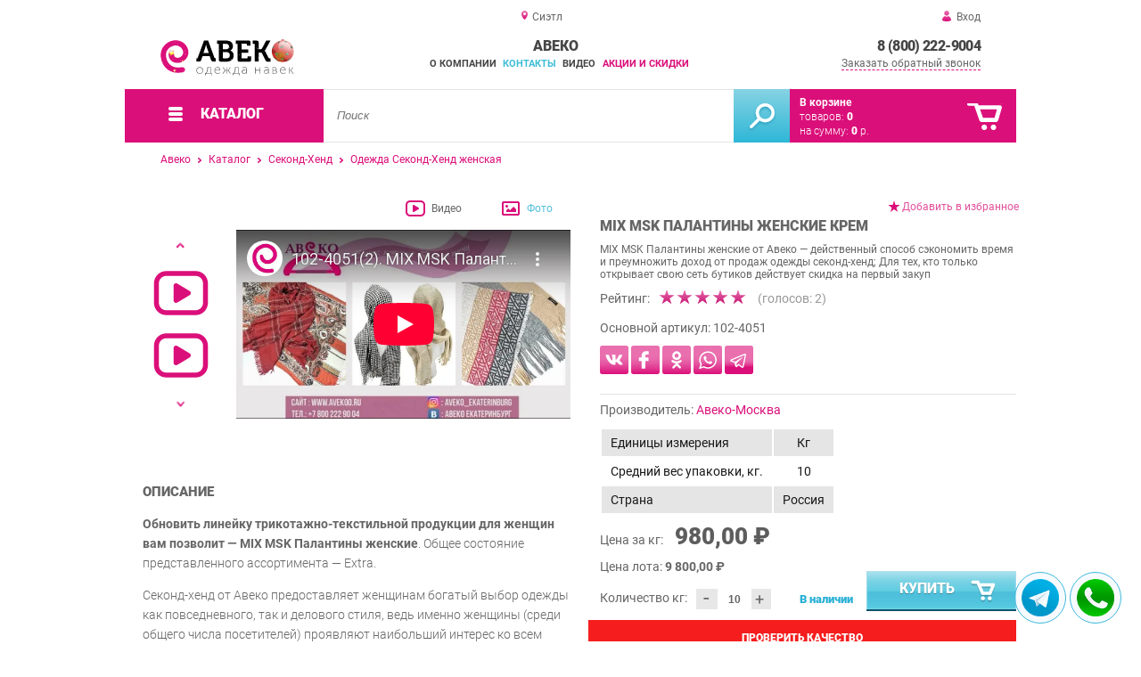

--- FILE ---
content_type: text/html; charset=UTF-8
request_url: https://id2u.ru/palantines-women
body_size: 16594
content:
<!DOCTYPE html>
<html lang="ru">
<head>
	<meta charset="utf-8">
	<title>АВЕКО&trade; MSK MIX Палантины женские</title>
	<meta name="keywords" content="авеко купить секонд-хенд одежда секонд-хенд женская, msk mix палантины женские купить в г. екатеринбург">
	<meta name="description" content="Avekoo - оптовые поставки женского секонд-хенда. Стоимость от 460 руб.кг. Происхождение: Европа. Привилегированные цены и условия закупа тел.: 8 (800) 222-9004."> 
	<meta http-equiv="X-UA-Compatible" content="IE=edge">
	<meta name="viewport" content="width=device-width, initial-scale=1">
	<meta property="og:locale" content="ru_RU"/>
	<meta property="og:type" content="website"/>
	<meta property="og:title" content="АВЕКО - MSK MIX Палантины женские"/>
	<meta property="og:description" content="Avekoo - оптовые поставки женского секонд-хенда. Стоимость от 460 руб.кг. Происхождение: Европа. Привилегированные цены и условия закупа тел.: 8 (800) 222-9004."/>
	<meta property="og:url" content="//id2u.ru/palantines-women"/>
	<meta property="og:image" content="//id2u.ru/images/2622/102-4051.jpg"/>
	<link rel="shortcut icon" href="favicon.ico">
	<!--[if lt IE 9]><script src="js/html5shiv.min.js"></script><![endif]-->	
	
<link type="text/css" href="css/style.css?1763691512" rel="stylesheet"/>
<link type="text/css" href="css/fonts/roboto.css?1584410989" rel="stylesheet"/>
<link type="text/css" href="css/custom.css?1703735916" rel="stylesheet"/>	
</head>
<body>
		<div id="wrapper">
<header>
                <div id="header_info">
                    <div class="row" id="header1">
                        <div id="region">Сиэтл</div>
                                                <div id="login">Вход</div>
                                            </div>
                    <div class="row" id="header2" itemscope itemtype="http://schema.org/Store">
                        <div id="logo"><a href="/"><img itemprop="logo" src="images/1/logo.svg"><meta itemprop="url" content="https://id2u.ru"><meta itemprop="image" content="https://id2u.ru/images/1/logo.svg"></a></div>
                        <div id="contacts_top">
                            <div id="tel" itemprop="telephone"><a href="tel:8 (800) 222-9004">8 (800) 222-9004</a></div>
                                                        <meta itemprop="address" content="г. Екатеринбург, 8 Марта, 267">
                            <div id="callback">Заказать обратный звонок</div>
                        </div>
                        <div id="top_menu">
													<div id="title" itemprop="name">АВЕКО</div>
<a href="about" class="menu-about">О компании</a><a href="contacts" class="menu-contacts">Контакты</a><a href="video" class="menu-video">Видео</a><a href="stock" class="menu-stock">Акции и скидки</a>                        </div>
                    </div>
                    <div id="header3">
                    	<div id="panel_top">
                    		<a id="panel_looked" href="looked"><span id="looked_mobile">0</span></a>
                    		<a id="panel_favorite" href="favorites"><span id="favorites_mobile">0</span></a>
                    		<a id="panel_cart" href="cart"><span id="cart_mobile">0</span></a>                    		
                    	</div>
                    </div>
                </div>                <div id="header_navigation">                		
                    <div id="navigationbar">
                        <a id="navigation" href="catalog">
                            <div id="menu_ico"><div class="menu_ico"></div><div class="menu_ico"></div><div class="menu_ico"></div></div>
                            <span>Каталог</span>
                        </a>
                        <div id="cart">
                        	<a href="/cart" id="cart_button"></a>
                        	<a href="/cart" id="cart_link">Перейти</a>
                          <div><b><a href="/cart">В корзине</a></b></div>
                          <div>товаров: <a href="/cart"><span id="goods_incart">0</span></a></div>
                          <div>на сумму: <a href="/cart"><span id="cart_cost">0</span> р.</a></div>                            
                        </div>
                        <div id="search">
                        	<form action="api.php" method="POST"  class="fastsearch">                               
                                <input type="text" id="search_string" name="query" placeholder="Поиск" value="" autocomplete="off"/>
                                <div class="search_advice_wrapper"></div>
                                <button name="show_results" id="search_button" type="submit"></button>
                          </form>
                        </div>
                        <div id="navigation_menu">
                        	<ul class="menu">
                        	<li><div class="menu_label"><a href="second-hand">Секонд-Хенд</a></div>
				<ul><li><a href="second-hand-clothes-mix">Одежда Секонд-Хенд микс</a></li><li><a href="second-hand-clothes-woman">Одежда Секонд-Хенд женская</a></li><li><a href="second-hand-clothes-man">Одежда Секонд-Хенд мужская</a></li><li><a href="second-hand-clothes-kids">Одежда Секонд-Хенд детская</a></li><li><a href="household-products-second-hand">Домашний обиход Секонд-Хенд</a></li><li><a href="second-hand-toys">Игрушки Секонд-Хенд</a></li><li><a href="second-hand-shoes">Обувь Секонд-Хенд</a></li><li><a href="bags-second-hand">Сумки Секонд-Хенд</a></li></ul>
				</li><li><div class="menu_label"><a href="clothes-stock">Одежда Сток</a></div>
				<ul><li><a href="clothing-stock-mix">Одежда Сток микс</a></li><li><a href="clothes-stock-women">Одежда Сток женская</a></li><li><a href="stoke-men-s-clothing">Одежда Сток мужская</a></li><li><a href="children-s-clothing-stock">Одежда Сток детская</a></li><li><a href="sportswear-stock">Одежда Сток спортивная</a></li><li><a href="household-stoke">Домашний обиход Сток</a></li><li><a href="footwear-stock">Обувь Сток</a></li><li><a href="bags-stock">Сумки Сток</a></li><li><a href="stock-socks-tights-leggings">Носки колготки и леггинсы Сток</a></li><li><a href="underwear-stoke">Нижнее белье Сток</a></li></ul>
				</li><li><div class="menu_label"><a href="household-chemicals">Бытовая химия</a></div>
				<ul><li><a href="powders-for-washing">Порошки для стирки</a></li><li><a href="gels-for-washing">Гели для стирки</a></li><li><a href="detergents">Моющие средства</a></li><li><a href="rinsers-for-linen">Ополаскиватели для белья</a></li><li><a href="stain-removers">Пятновыводители</a></li><li><a href="sponges-and-rags">Губки и тряпки</a></li></ul>
				</li><li><div class="menu_label"><a href="hygiene-products">Средства гигиены</a></div>
				<ul><li><a href="hair-care">Уход за волосами</a></li><li><a href="body-care">Уход за телом</a></li><li><a href="soap">Мыло</a></li><li><a href="oral-hygiene">Гигиена полости рта</a></li><li><a href="face-care">Уход за лицом</a></li><li><a href="disinfectants">Дезинфицирующие средства</a></li><li><a href="shaving-products">Средства для бритья</a></li><li><a href="intimate-hygiene">Интимная гигиена</a></li><li><a href="personal-protective-equipment">Cредства индивидуальной защиты</a></li></ul>
				</li><li><div class="menu_label"><a href="cosmetics-and-perfume">Косметика</a></div>
				<ul><li><a href="lips">Для Губ</a></li><li><a href="eyes">Для Глаз</a></li><li><a href="face">Для Лица</a></li><li><a href="makeup-accessories">Аксессуары для макияжа</a></li></ul>
				</li><li><div class="menu_label"><a href="perfumery">Парфюм</a></div>
				<ul><li><a href="selective-perfumery">Селективная парфюмерия</a></li><li><a href="duty-free-perfumery">Парфюмерия Duty Free</a></li><li><a href="toilette">Туалетная вода</a></li><li><a href="perfume-testers">Тестеры духов</a></li><li><a href="perfume-miniatures">Миниатюры духов</a></li><li><a href="perfume-sets">Парфюмерные наборы</a></li><li><a href="deodorants">Дезодоранты</a></li></ul>
				</li><li><div class="menu_label"><a href="accessories">Аксессуары</a></div>
				<ul><li><a href="bijouterie">Бижутерия</a></li><li><a href="belts">Ремни</a></li><li><a href="sunglasses">Очки солнцезащитные</a></li><li><a href="hats">Головные уборы</a></li><li><a href="stock-accessories">Аксессуары сток</a></li></ul>
				</li><li><div class="menu_label"><a href="equipment-for-shops">Торговое оборудование</a></div>
				<ul><li><a href="saleberry-branded-products">Фирменная продукция SaleBerry</a></li><li><a href="packages-for-packing-goods">Пакеты для упаковки товаров</a></li><li><a href="hangers-hangers-for-clothes">Вешалки-плечики для одежды</a></li></ul>
				</li><li><div class="menu_label"><a href="eco-fashion">Эко-Блок</a></div></li><li><div class="menu_label"><a href="rags">Ветошь</a></div></li>                        	</ul>
                        </div>
                        <div id="cart_options">
                            <div id="favorites"><a href="favorites"><span>0</span> избранных товара</a></div>
                            <div id="looked"><a href="looked"><span>0</span> просмотренных товара</a></div>
                        </div>
                        <div class="clear"></div>
                    </div>
                    <div class="row " id="bread_crumbs">                    
                        <div><a href="/">Авеко</a> <img src="img/svg/arrow_bc.svg"/> <a href="catalog">Каталог</a> <img src="img/svg/arrow_bc.svg"/> <a href="second-hand">Секонд-Хенд</a> <img src="img/svg/arrow_bc.svg"/> <a href="second-hand-clothes-woman">Одежда Секонд-Хенд женская</a></div>
                    </div>
                </div>
</header>
		<div id="container">
			<div id="content" itemscope itemtype="http://schema.org/Product">
					<div id="right_column">
						<div id="actions">
							<div id="to_favorites" onclick="updateFavorites(1105);">Добавить в избранное</div>
						</div>					
						<div id="offer">
							<h1 itemprop="name">MIX MSK Палантины женские Крем</h1>
							<div id="destination">MIX MSK Палантины женские от Авеко — действенный способ сэкономить время и преумножить доход от продаж одежды секонд-хенд; Для тех, кто только открывает свою сеть бутиков действует скидка на первый закуп</div>
							<div id="rate">
							
								<div class="rate_title">Рейтинг:</div>  
								<div class="rating" itemprop="aggregateRating" itemscope itemtype="http://schema.org/AggregateRating" rate="5_2622_20">
									<div class="rating_stars" title="5">
										<div class="rating_blank"></div>
										<div class="rating_hover"></div>
										<div class="rating_votes"></div>
									</div>
									<div class="votes">(голосов: <span itemprop="reviewCount">2</span><span itemprop="ratingValue" class="hide">5</span>)</div>
								</div>
							</div>
									
							<div id="article">Основной артикул: <span>102-4051</span></div>
<div class="shares">
<style>
.shares a:hover{text-decoration:none;}	
.shares a{display:inline-block; width:32px; height:32px; border-radius:6px;}
</style>
<a href="https://vk.com/share.php?url=https://avekoo.ru/palantines-women" title="Поделиться в Вконтакте" rel="nofollow noopener" target="_blank">
<svg version="1.2" baseProfile="tiny" xmlns="http://www.w3.org/2000/svg" xmlns:xlink="http://www.w3.org/1999/xlink" x="0px"	 y="0px" viewBox="0 0 512 512" xml:space="preserve"><g id="subs" display="none"></g><g id="bg">	<linearGradient id="vk_1_" gradientUnits="userSpaceOnUse" x1="256" y1="0.5" x2="256" y2="511.5">		<stop  offset="0.38" style="stop-color:#E96FAF"/>		<stop  offset="0.4856" style="stop-color:#E868AB"/>		<stop  offset="0.6434" style="stop-color:#E553A0"/>		<stop  offset="0.8329" style="stop-color:#E0328D"/>		<stop  offset="1" style="stop-color:#DB0F7A"/>	</linearGradient>	<path id="vk" fill="url(#vk_1_)" d="M474.2,0.5H37.8C17.2,0.5,0.5,17.2,0.5,37.8v436.3c0,20.6,16.7,37.3,37.3,37.3h436.3		c20.6,0,37.3-16.7,37.3-37.3V37.8C511.5,17.2,494.8,0.5,474.2,0.5z M397.4,344.8c-13.5,0.3-27.1,0.2-40.6,0c-1.9,0-4.2-0.9-5.6-2.1		c-5.3-4.8-10.4-9.8-15.5-14.9c-5.7-5.7-10.9-11.7-16.8-17.1c-5.6-5.1-11.4-10-17.7-14.2c-3.6-2.4-8.1-3.7-12.4-4.7		c-4.3-1-7.3,3-7.4,9.1c0,10.3,0,20.7,0,31c0,7.8-3.3,11.4-10.9,12.5c-23.2,3.4-44.5-2.3-64.8-13.4c-14.8-8.1-27.3-18.9-38-31.6		c-9.8-11.6-18.3-24.4-26.5-37.2c-7-10.9-13.2-22.5-19.1-34.1c-6.8-13.5-12.5-27.6-16.2-42.4c-0.7-2.8-1.6-5.6-2.1-8.4		c-0.9-4.7,3.2-11.8,9.6-11.6c12.4,0.4,24.8,0.1,37.2,0.1c5.9,0,10.4,3.1,12.5,8.6c2.9,7.6,5.7,15.1,8.7,22.6		c5.6,13.9,12.4,27.2,20.2,40.1c5.1,8.4,10.6,16.6,17.7,23.6c1.5,1.4,3,3,4.8,3.8c1.8,0.8,4.1,1.3,6,0.8c2.6-0.6,2.9-3.3,2.9-5.6		c0.3-17.3,0.5-34.6,0.6-52c0-2.6-0.5-5.3-0.9-7.9c-1.3-7.6-4.9-14-9.8-19.8c-4.2-5-3.5-10,1.8-13.7c0.7-0.5,1.7-0.6,2.6-0.6		c18.7,0,37.4,0,56.1,0c3,0,6.2,2.4,6.8,5.3c0.5,2.2,0.8,4.4,0.8,6.7c0.1,10.8,0,21.7,0,32.5c0,10.8,0,21.7,0,32.5		c0,0.7,0,1.5,0,2.2c0.6,6.4,4.3,8.7,9.4,5.1c4.8-3.3,9.5-7.3,13-12c7-9.2,13.7-18.7,19.5-28.6c6.2-10.6,11.5-21.8,16.8-32.9		c3-6.3,7.2-11.3,15.6-11c11.8,0.5,23.6,0.3,35.3,0.1c6-0.1,10.2,3.6,8.7,10.7c-2,9.4-6.4,17.8-11.2,25.8		c-10.1,16.8-21.1,33.2-31.7,49.7c-0.5,0.8-1.2,1.4-1.7,2.2c-3.8,7-4.7,8.5,1.2,15c4.5,4.9,9.3,9.7,13.9,14.6		c11.7,12.4,23.3,25,32.2,39.7c2,3.3,3.6,7.1,4.4,10.8C407.8,338.9,404.2,344.7,397.4,344.8z"/></g></svg>
</a>
<a href="https://www.facebook.com/sharer/sharer.php?u=https://avekoo.ru/palantines-women" title="Поделиться на FaceBook" rel="nofollow noopener" target="_blank">
<svg version="1.2" baseProfile="tiny" xmlns="http://www.w3.org/2000/svg" xmlns:xlink="http://www.w3.org/1999/xlink" x="0px"	 y="0px" viewBox="0 0 512 512" xml:space="preserve"><g id="subs"></g><g id="avekoo">	<linearGradient id="fb_2_" gradientUnits="userSpaceOnUse" x1="256" y1="0.5" x2="256" y2="511.5">		<stop  offset="0.38" style="stop-color:#E96FAF"/>		<stop  offset="0.4856" style="stop-color:#E868AB"/>		<stop  offset="0.6434" style="stop-color:#E553A0"/>		<stop  offset="0.8329" style="stop-color:#E0328D"/>		<stop  offset="1" style="stop-color:#DB0F7A"/>	</linearGradient>	<path id="fb" fill="url(#fb_2_)" d="M474.2,0.5H37.8C17.2,0.5,0.5,17.2,0.5,37.8v436.3c0,20.6,16.7,37.3,37.3,37.3h436.3		c20.6,0,37.3-16.7,37.3-37.3V37.8C511.5,17.2,494.8,0.5,474.2,0.5z M314.3,153c0,6.1-2.3,8.1-8.6,8.2c-10.7,0.1-21.5,0.1-32.2,0.5		c-5.8,0.2-11.4,1.9-14.3,7.4c-1.4,2.6-2.4,5.8-2.4,8.7c-0.3,11.5-0.1,23.1-0.1,35.1c1.1,0,2.2,0,3.3,0c14.5,0,29,0,43.5,0		c6.5,0,8.7,2.2,8.7,8.4c0,15.8,0,31.6,0,47.4c0,5.9-2.3,8-8.4,8c-14.5,0-29,0-43.5,0c-1.1,0-2.3,0-3.8,0c0,1.5,0,2.6,0,3.8		c0,40.8,0,81.6,0,122.4c0,7.2-2.1,9.2-9.6,9.2c-16.6,0-33.2,0-49.9,0c-6.6,0-8.8-2.1-8.8-8.4c0-41,0-82,0-123c0-1.2,0-2.4,0-4.1		c-1.3,0-2.5,0-3.6,0c-12.3,0-24.6,0-36.9,0c-5.9,0-8.2-2.2-8.2-7.9c0-16,0-32,0-48c0-5.6,2.4-7.9,8.3-7.9c12.2,0,24.4,0,36.6,0		c1.1,0,2.3,0,3.8,0c0-1.3,0-2.4,0-3.5c0.1-12.6-0.3-25.1,0.3-37.7c0.8-17.8,6.3-34.2,18.9-47.8c10.5-11.4,23.9-18,39.2-21		c3.7-0.7,7.4-1.3,11.1-1.9c17,0,34.1,0,51.1,0c3.9,1.5,5.4,4.3,5.3,8.3C314.2,123.9,314.3,138.5,314.3,153z"/></g><g id="aceplomb"></g></svg>
</a>
<a href="https://connect.ok.ru/offer?url=https://avekoo.ru/palantines-women" title="Поделиться в Одноклассниках" rel="nofollow noopener" target="_blank">
<svg version="1.2" baseProfile="tiny" xmlns="http://www.w3.org/2000/svg" xmlns:xlink="http://www.w3.org/1999/xlink" x="0px"	 y="0px" viewBox="0 0 512 512" xml:space="preserve"><g id="subs" display="none"></g><g id="bg">	<g id="ok">		<path fill="#E96FAF" d="M256,217.5c20.1,0,37.3-16.8,37.6-37c0.2-20.4-16.7-37.3-37.6-37.5c-19.3-0.2-36.4,16.7-37,35.8			C218.3,202.9,239,217.5,256,217.5z"/>		<linearGradient id="SVGID_1_" gradientUnits="userSpaceOnUse" x1="256" y1="0.5" x2="256" y2="511.5">			<stop  offset="0.38" style="stop-color:#E96FAF"/>			<stop  offset="0.4856" style="stop-color:#E868AB"/>			<stop  offset="0.6434" style="stop-color:#E553A0"/>			<stop  offset="0.8329" style="stop-color:#E0328D"/>			<stop  offset="1" style="stop-color:#DB0F7A"/>		</linearGradient>		<path fill="url(#SVGID_1_)" d="M474.2,0.5H37.8C17.2,0.5,0.5,17.2,0.5,37.8v436.3c0,20.6,16.7,37.3,37.3,37.3h436.3			c20.6,0,37.3-16.7,37.3-37.3V37.8C511.5,17.2,494.8,0.5,474.2,0.5z M228.6,107.2c17.2-7.7,34.4-8.3,52-1.4			c21.2,8.3,38,21.4,47.6,42.6c20.9,46.2-8.7,96.8-51.5,107.4c-28.2,6.9-52.5-0.4-73.5-19.4c-16.2-14.6-23.9-32.7-24.4-54.2			C177.1,148.1,200,119.9,228.6,107.2z M345.4,286.7c-8.5,11.9-20.3,19.3-33.8,23.7c-11.5,3.7-23.4,6.1-35.1,9.1			c-0.5,0.1-1,0.2-2,0.5c1.1,1.3,1.9,2.3,2.8,3.3c15.7,16.1,31.5,32.2,47.1,48.4c2.9,3,5.8,6.2,8,9.7c5,7.8,2.8,18.1-4.6,24.1			c-8,6.5-18.2,6.7-25,0c-11.1-10.8-21.8-22-32.7-32.9c-4.3-4.3-8.7-8.5-13.3-13c-1.7,1.6-3.3,2.9-4.7,4.4			c-11.5,11.7-22.9,23.5-34.5,35.2c-3.6,3.6-7.8,6.8-11.6,10.2c-4.2,3.7-9.3,3.1-13.6,1.6c-6.4-2.3-10.9-7.4-13.2-14			c-2.2-6.4-1.3-12.4,3.5-17.3c15.9-16.7,31.9-33.3,48-49.8c3.1-3.1,6.6-5.8,10-8.7c-0.4-0.4-0.7-0.8-1.1-1.2			c-11.2-2.7-22.5-5.1-33.7-8.1c-12.3-3.3-23.7-8.6-33.1-17.5c-1.9-1.8-3.8-3.7-5.3-5.8c-3.3-4.4-5.1-9.1-3.2-14.9			c2.8-8.6,10.7-15.6,18.8-16.1c4-0.2,7.5,0.9,10.6,3.2c34.5,25.6,84.7,27.1,120.6,3.7c1.5-1,2.9-2,4.3-3.1c7.2-5.7,16.9-5,24.1,1.8			C349.7,269.9,350.8,279,345.4,286.7z"/>	</g></g></svg>
</a>
<a href="https://api.whatsapp.com/send?text=https://avekoo.ru/palantines-women" title="Отправить в WhatsApp" rel="nofollow noopener" target="_blank">
<svg version="1.2" baseProfile="tiny" xmlns="http://www.w3.org/2000/svg" xmlns:xlink="http://www.w3.org/1999/xlink" x="0px"	 y="0px" viewBox="0 0 512 512" xml:space="preserve"><g id="subs" display="none"></g><g id="bg">	<g id="wa">		<linearGradient id="SVGID_1_" gradientUnits="userSpaceOnUse" x1="256" y1="0.5" x2="256" y2="511.5">			<stop  offset="0.38" style="stop-color:#E96FAF"/>			<stop  offset="0.4856" style="stop-color:#E868AB"/>			<stop  offset="0.6434" style="stop-color:#E553A0"/>			<stop  offset="0.8329" style="stop-color:#E0328D"/>			<stop  offset="1" style="stop-color:#DB0F7A"/>		</linearGradient>		<path fill="url(#SVGID_1_)" d="M474.2,0.5H37.8C17.2,0.5,0.5,17.2,0.5,37.8v436.3c0,20.6,16.7,37.3,37.3,37.3h436.3			c20.6,0,37.3-16.7,37.3-37.3V37.8C511.5,17.2,494.8,0.5,474.2,0.5z M415.4,258.7c-0.9,39.4-14.2,74.3-41.1,103.4			c-27.2,29.4-61,46.1-100.8,50c-30.1,2.9-58.9-2.6-85.9-16.3c-3.2-1.6-5.9-2-9.4-0.9c-25.9,8.4-52,16.6-77.9,24.8			c-1.3,0.4-2.6,1-4.2,1.6c9.4-27.6,18.7-54.8,27.8-82.1c0.4-1.2-0.2-2.9-0.8-4.1c-7.7-13.3-13.5-27.2-16.8-42.2			c-9.3-41.5-3.5-80.8,19.1-116.8c26.9-42.8,66.2-67.1,116.4-73.1c77.4-9.2,153.6,42.6,170.2,123.2C414.1,237,415.6,248,415.4,258.7			z"/>		<linearGradient id="SVGID_2_" gradientUnits="userSpaceOnUse" x1="258.6541" y1="126.9792" x2="258.6541" y2="388.1968">			<stop  offset="0.38" style="stop-color:#E96FAF"/>			<stop  offset="0.513" style="stop-color:#E86BAD"/>			<stop  offset="0.6378" style="stop-color:#E760A7"/>			<stop  offset="0.7594" style="stop-color:#E44D9C"/>			<stop  offset="0.8789" style="stop-color:#E0328D"/>			<stop  offset="0.996" style="stop-color:#DB107B"/>			<stop  offset="1" style="stop-color:#DB0F7A"/>		</linearGradient>		<path fill="url(#SVGID_2_)" d="M354.8,168.6c-24.1-25.5-53.9-39.6-88.9-41.4c-36.6-1.9-68.9,9.6-96,34.3			c-27,24.6-41.4,55.3-42.7,91.8c-1,28.4,6.8,54.6,23.1,78c1.4,2,1.7,3.6,0.9,5.9c-3.3,9.3-6.4,18.8-9.6,28.2			c-1.9,5.5-3.7,11-5.8,17c1.6-0.5,2.4-0.7,3.2-0.9c14.3-4.5,28.6-8.9,42.8-13.6c3.3-1.1,5.7-0.7,8.6,1.1			c27.8,16.8,57.9,22.7,89.8,17.2c39.9-6.8,70.5-27.9,91.6-62.4c16.4-26.8,21.6-56,16.8-87C384.5,210.6,373,187.8,354.8,168.6z			 M310.1,329.5c-7.4,2.1-14.7,1.2-21.9-1c-17.8-5.4-35.2-11.6-50.3-23c-13.8-10.5-25.5-22.9-35.6-36.9			c-6.9-9.5-13.8-19.1-17.3-30.5c-5.4-17.4-2.6-33,10.4-46.3c4.3-4.4,7.2-5.4,16-5c6.2-1.6,9.3,2.7,11.6,8.6			c3.2,8.3,6.7,16.6,10.4,24.7c2,4.4,1.5,8.2-1.2,11.8c-2.5,3.4-5.2,6.7-8,9.7c-2.4,2.6-2.6,5-0.9,7.9			c10.2,16.9,23.5,30.5,41.1,39.7c3.7,1.9,7.6,3.6,11.4,5.3c3.7,1.6,5.7,1.1,8.3-2c3.7-4.5,7.4-9,11-13.5c3-3.6,4.8-4.3,8.9-2.4			c10.3,4.7,20.5,9.6,30.7,14.4c2.6,1.2,3.5,3.2,3.4,6C338.1,314.3,329.1,324,310.1,329.5z"/>	</g></g></svg>
</a>
<a href="https://t.me/share/url?url=https://avekoo.ru/palantines-women" title="Отправить в Телеграмм" rel="nofollow noopener" target="_blank">
<svg version="1.2" baseProfile="tiny" xmlns="http://www.w3.org/2000/svg" xmlns:xlink="http://www.w3.org/1999/xlink" x="0px"	 y="0px" viewBox="0 0 512 512" xml:space="preserve"><g id="subs" display="none"></g><g id="bg">	<g id="tg">		<linearGradient id="SVGID_1_" gradientUnits="userSpaceOnUse" x1="242.5018" y1="166.0025" x2="242.5018" y2="376.6118">			<stop  offset="0.38" style="stop-color:#E96FAF"/>			<stop  offset="0.513" style="stop-color:#E86BAD"/>			<stop  offset="0.6378" style="stop-color:#E760A7"/>			<stop  offset="0.7594" style="stop-color:#E44D9C"/>			<stop  offset="0.8789" style="stop-color:#E0328D"/>			<stop  offset="0.996" style="stop-color:#DB107B"/>			<stop  offset="1" style="stop-color:#DB0F7A"/>		</linearGradient>		<path fill="url(#SVGID_1_)" d="M127,266.8c19.6,6.6,39.2,13.2,58.7,19.9c1.9,0.7,3.2,0.2,4.7-0.8c42.5-26.4,85.1-52.7,127.6-79			c1.6-1,3.4-1.9,5.2-2.4c1-0.3,2.8,0.1,3.1,0.7c0.5,1.1,0.5,2.9-0.1,3.8c-1,1.7-2.7,3-4.1,4.4c-33.7,31.4-67.3,62.7-100.9,94.2			c-1.3,1.2-2.4,3.1-2.7,4.8c-2,12-3.8,24-5.7,36c-0.7,4.2-1.3,8.4-2,13.4c13.3-12.1,25.9-23.6,38.8-35.3c1.1,0.8,1.9,1.4,2.7,2			c19.8,15.2,39.6,30.3,59.4,45.5c1.2,0.9,2.5,1.8,3.9,2.3c2.7,1,4.3,0.1,5-2.7c0.2-1,0.4-2,0.6-3c12.3-62.7,24.5-125.4,36.8-188.1			c1-5.2,2-10.5,3.2-16.4c-79.2,33.4-157.8,66.4-236.9,99.7C125.5,266.3,126.2,266.6,127,266.8z"/>		<linearGradient id="SVGID_2_" gradientUnits="userSpaceOnUse" x1="256" y1="0.5" x2="256" y2="511.5">			<stop  offset="0.38" style="stop-color:#E96FAF"/>			<stop  offset="0.513" style="stop-color:#E86BAD"/>			<stop  offset="0.6378" style="stop-color:#E760A7"/>			<stop  offset="0.7594" style="stop-color:#E44D9C"/>			<stop  offset="0.8789" style="stop-color:#E0328D"/>			<stop  offset="0.996" style="stop-color:#DB107B"/>			<stop  offset="1" style="stop-color:#DB0F7A"/>		</linearGradient>		<path fill="url(#SVGID_2_)" d="M474.2,0.5H37.8C17.2,0.5,0.5,17.2,0.5,37.8v436.3c0,20.6,16.7,37.3,37.3,37.3h436.3			c20.6,0,37.3-16.7,37.3-37.3V37.8C511.5,17.2,494.8,0.5,474.2,0.5z M382.6,166.9c-0.9,7.6-2.6,15.2-4.1,22.7			c-11.1,56.9-22.2,113.7-33.3,170.6c-1.2,6.4-2.3,12.8-3.8,19.1c-1.8,7.7-6.5,13.3-13.6,16.5c-9.7,4.4-19.1,3.5-27.7-3.1			c-15.4-11.8-30.9-23.7-46.3-35.5c-1-0.7-1.9-1.5-3.1-2.3c-4.9,4.5-9.8,8.9-14.6,13.3c-5.1,4.6-10.2,9.3-15.3,13.9			c-9,8.2-21.7,6.5-27-4.4c-3.7-7.5-5.9-15.7-8.5-23.7c-4.9-15.5-9.7-31.1-14.3-46.7c-0.7-2.2-1.8-3.2-3.9-4			c-16.5-5.5-33-11-49.5-16.6c-5.2-1.8-9.7-4.6-13.2-8.9c-7.1-8.6-6-20,2.7-26.9c2.6-2.1,5.5-3.8,8.6-5.1c77-32.5,154-64.8,231-97.2			c3.4-1.4,6.9-2.9,10.6-3.8C371.9,141.1,384.4,151.8,382.6,166.9z"/>	</g></g></svg>
</a>
</div>
							<hr/>
							
							<div id="manufacturer" itemprop="manufacturer" itemscope itemtype="http://schema.org/Organization">Производитель: <a href="aveko-moscow" itemprop="url"><span itemprop="name">Авеко-Москва</span></a></div>
<div id="parameters_item"><table class="params"><tr><td>Единицы измерения</td><td>Кг</td></tr><tr><td>Средний вес упаковки, кг.</td><td>10</td></tr><tr><td>Страна</td><td>Россия</td></tr></table></div><span itemprop="offers" itemscope itemtype="http://schema.org/Offer">
							
							<div id="cost">Цена за кг: <span>980,00 &#8381;</span><meta itemprop="price" content="980"><meta itemprop="priceCurrency" content="RUB"></div>
<div>Цена лота: <b>9 800,00 &#8381;</b></div>
							<div id="amount">Количество кг:<div class="count"><div class="minus">-</div><div class="plus">+</div><input type="text" class="actual_count" id="count_1105" value="10"/><input type="hidden" class="min_count" value="10"/><input type="hidden" class="step" value="10"/><input type="hidden" class="max_count" value="40"/></div></div>
<div class="exist">В наличии</div>
<link itemprop="availability" href="https://schema.org/InStock" />
<link itemprop="url" href="palantines-women">
</span>
							
							<button class="blue_button" id="cart[1105]" onclick="updateCart(1105,1);"><div class="to_cart"></div>Купить</button>
						</div>

	
		<div class="best_price" id="calculation">Проверить качество
			<span class="best_price_label hide">Укажите <b>количество лотов</b> и <b>тип материалов</b> (фото/видео) и выбирайте лучший товар.</span>
			<span class="best_price_text hide">Пришлите мне видео-обзор 2-х лотов этого товара, забронируйте для меня их артикулы.</span>
		</div>
		
		<div class="best_price" id="best_price">Получить скидку
			<span class="best_price_label hide">Нашли дешевле? <b>Договоримся!</b> Укажите <b>объём заказа</b> и узнайте размер вашей <b>скидки</b>.</span>
			<span class="best_price_text hide">Здесь (ссылка) дешевле! Сколько скините, если закажу сразу тонну?</span>
		</div>
		<div class="best_price" id="metering">Уточнить наличие
			<span class="best_price_label hide">Укажите <b>дату</b> и <b>локацию</b> и узнайте, сколько мы сможем отгрузить.</span>
			<span class="best_price_text hide">Сколько лотов могу сегодня забрать со склада в Екатеринбурге?</span>		
		</div>		

		<div class="best_price_form">
			<form method="post" action="api.php" enctype="multipart/form-data">
				<input type="hidden" name="human">
				<fieldset>
					<label>Нашли дешевле? <b>Договоримся!</b>  Укажите <b>объем заказа</b> и прямой <b>адрес страницы</b> в интернете с таким же предложением.</label>
					<textarea name="message[text]" required="required"></textarea>
				</fieldset>				
				<fieldset>
					<label>Ваше Имя</label>
					<input type="text" name="message[fio]" placeholder="ФИО" required>
				</fieldset>
				<fieldset>
					<label>E-mail</label>
					<input type="text" name="message[email]" pattern="^.+@.+\..+$" placeholder="адрес@электронной.почты">
				</fieldset>
				<fieldset>
					<label>Телефон<span>*</span></label>
				<input type="text" name="message[phone]" required placeholder="+7 (xxx) xxx-xx-xx">
				</fieldset>
				<input type="hidden" name="message[url]" value="https://id2u.ru/palantines-women">				
				<fieldset>	                
					<button type="submit" name="send_message">Отправить</button>
				</fieldset>
			</form>
		</div>
	
<div id="variants" class="hide">
	<h2>Варианты</h2>
	</div><div id="additions">
<div class="stock-info"><div>Действует <a href="discounts">скидка</a> от объёма заказа. При заказе на 100 т.р. скидка составит <b>68.6 р.</b> за кг.</div></div><div class="attention"><div>Минимальная партия - <b>1 упаковка</b>. Сумма рассчитана на основе веса упаковки.</div></div>
<div class="unpack"><div><b>Точный вес</b> и сумму можно узнать, отправив заявку и выбрав нужные лоты.</div></div>
<div class="attention"><div>Описание и фото товара носят ознакомительный характер. <b>Закажите видео</b> лотов!</div></div><div class="delivery-price"><div><a href="delivery-and-payment">Доставка</a> по России и СНГ. По <b>г. Екатеринбург</b> при заказе от 10 т.р. и до ТК - бесплатна.</div></div>
<div class="delivery-time"><div>Ближайшая отгрузка до ТК: Вторник 30.12.2025</div></div>
</div>					
						
											</div>
					
					<div id="left_column">
						
						<div id="images">
							
							<div id="img_types">
	
								<div class="img_types" id="slider_videos">Видео</div>
								
								<div class="img_types active" id="slider_imgs">Фото</div>
								
							</div>                            							
	
							<div id="img">
                                <div class="goods_image slider_imgs"><a class="img_place" href="images/2622/102-4051.jpg" itemprop="image" data-featherlight="image" title="MIX MSK Палантины женские Крем">
                                
                                        <img src="images/2622/375/102-4051.jpg"  alt="MIX MSK Палантины женские Крем"/>
                               
                                </a></div>
<div class="goods_image slider_videos">
	<div class="youtube">
<iframe loading="lazy"  style="position: absolute; top: 0; left: 0; width: 100%; height: 100%; max-height:356px;"  src="https://www.youtube-nocookie.com/embed/1KPAau9ygFE?rel=0&origin=" width="100%" height="100%" frameborder="0" allow="autoplay; fullscreen; picture-in-picture; encrypted-media; clipboard-write;" webkitAllowFullScreen mozallowfullscreen allowfullscreen></iframe>
	</div>
</div>
<div class="goods_image slider_videos">
	<div class="youtube">
<iframe loading="lazy"  style="position: absolute; top: 0; left: 0; width: 100%; height: 100%; max-height:356px;"  src="https://www.youtube-nocookie.com/embed/ZVY0d7vFzeQ?rel=0&origin=" width="100%" height="100%" frameborder="0" allow="autoplay; fullscreen; picture-in-picture; encrypted-media; clipboard-write;" webkitAllowFullScreen mozallowfullscreen allowfullscreen></iframe>
	</div>
</div>
	
							</div>
							<div id="img_slider">
                            	<button class="arrow_top"></button>
                            	<ul>                           	
						                            	
                                	<li>
                                
                                        <img itemprop="image" src="images/2622/100/102-4051.jpg"/>
                                                              	</li>
					                            	
                                	<li><img src="/img/slider_videos.svg"/></li>
					                            	
                                	<li><img src="/img/slider_videos.svg"/></li>
 
  
                              </ul>
                            	<button class="arrow_bottom"></button>
							</div>
							
							<div id="img_scrolls">
								<button class="scroll_left"></button>
								<button class="scroll_right"></button>
							</div>
             
						</div>
					</div>


<div class="description_content" itemprop="description">
<div id="specification_item"><h2>Описание</h2><p><strong>Обновить линейку трикотажно-текстильной продукции для женщин вам позволит &mdash; MIX MSK Палантины женские</strong>. Общее состояние представленного ассортимента &mdash; Extra.</p>
<p>Секонд-хенд от Авеко предоставляет женщинам богатый выбор одежды как повседневного, так и делового стиля, ведь именно женщины (среди общего числа посетителей) проявляют наибольший интерес ко всем новинкам и веяниям моды.</p>
<p>Перечислим сильные стороны женской секонд-хенд одежды:</p>
<ul>
<li>Женская аудитория ценит одежду секонд-хенд за обилие актуальных фасонов, позволяющих скомпоновать уникальный стиль "из подручных материалов";</li>
<li><strong>Экономия бюджета</strong> &mdash; очень острый вопрос для многодетных семей и родителей. При этом девушки, как натуры чувственные, неустанно стремятся к самовыражению. Авеко избавит вас от компромиссов, в нашем предложении присутствует одежда летнего, зимнего и демисезонных периодов, как для взрослых, так и для детей.<br /> Обеспечить данное уникальное предложение компании Авеко удаётся благодаря прямым поставкам модной одежды из Европы, Канады и США;</li>
<li>Постоянным клиентам мы выделяем лично закреплённого специалиста, который, прекрасно ориентируясь в ассортименте, подберёт для вас наиболее выгодные условия сотрудничества &mdash; <strong>приобретайте MIX MSK Палантины женские в Авеко</strong>!</li>
</ul>
<p>Помочь успеть всё запланированное вам спешат сотрудники Авеко &mdash; проверить объём поставок, формат, пошив и качество вещей вы можете из любой точки Мира, просто перейдя к фото- и видеообзорам секонд-хенд (в карточках товара).</p>
<p><em>В современном мире неуклонно растёт цена времени. Чтобы отвечать растущим требованиям своевременной доставки &mdash; отправка продукции во все регионы России, в Казахстан, Беларусь и Киргизию производится три раза в неделю.</em></p></div></div>
					
<div class="clear"></div>
					
	
					<div id="similar_goods">
					<h2>Похожие товары</h2>
					<div class="carousel">
						<ul>
                            <li>
                            	<div class="carousel_item" itemscope itemtype="http://schema.org/Product">
                            	    <meta itemprop="name" content="MIX MSK Палантины женские Крем">
                                	<meta itemprop="image" content="images/1235/140/art-102-0453-female-pants-sport-mix.jpeg">
                                	<meta itemprop="description" content="">
                                	<meta itemprop="manufacturer" content="Авеко">
                                	<meta itemprop="mpn" content="102-0453">  
                                	<meta itemprop="brand" content="Авеко">
                                	<div itemprop="offers" itemscope itemtype="http://schema.org/Offer">
                                		<meta itemprop="price" content="460">
                                		<meta itemprop="priceCurrency" content="RUB">    
									    <link itemprop="availability" href="http://schema.org/InStock">
										<link itemprop="url" href="female-pants-sport-mix">
                                	</div>  
                            		<div class="carousel_img"><a itemprop="url" href="female-pants-sport-mix">
                                
                                        <img itemprop="image" src="images/1235/140/art-102-0453-female-pants-sport-mix.jpeg" alt="LEDIES sport PANTS"/>
                                                          		</a></div>
                            		<div class="carousel_item_details">
	                            		<div class="carousel_cart"><span onclick="updateCart(66, 1);" class="to_cart">Купить</span><span class="small_cart"></span></div>                                    
	                            		<div class="carousel_item_name"><a href="female-pants-sport-mix">LEDIES sport PANTS</a></div>
	                            		<div class="carousel_cost">460.00 &#8381;
</div>
                            		</div>
                            	</div>
                            </li>                             <li>
                            	<div class="carousel_item" itemscope itemtype="http://schema.org/Product">
                            	    <meta itemprop="name" content="MIX MSK Палантины женские Крем">
                                	<meta itemprop="image" content="images/1394/140/art-102-1953-jenskiy-miks-femenino.jpg">
                                	<meta itemprop="description" content="">
                                	<meta itemprop="manufacturer" content="Авеко-испания">
                                	<meta itemprop="mpn" content="102-1953">  
                                	<meta itemprop="brand" content="Авеко-испания">
                                	<div itemprop="offers" itemscope itemtype="http://schema.org/Offer">
                                		<meta itemprop="price" content="600">
                                		<meta itemprop="priceCurrency" content="RUB">    
									    <link itemprop="availability" href="http://schema.org/InStock">
										<link itemprop="url" href="jenskiy-miks-femenino">
                                	</div>  
                            		<div class="carousel_img"><a itemprop="url" href="jenskiy-miks-femenino">
                                
                                        <img itemprop="image" src="images/1394/140/art-102-1953-jenskiy-miks-femenino.jpg" alt="Mix Femenino - Женский микс"/>
                                                          		</a></div>
                            		<div class="carousel_item_details">
	                            		<div class="carousel_cart"><span onclick="updateCart(225, 1);" class="to_cart">Купить</span><span class="small_cart"></span></div>                                    
	                            		<div class="carousel_item_name"><a href="jenskiy-miks-femenino">Mix Femenino - Женский микс</a></div>
	                            		<div class="carousel_cost">600.00 &#8381;
</div>
                            		</div>
                            	</div>
                            </li>                             <li>
                            	<div class="carousel_item" itemscope itemtype="http://schema.org/Product">
                            	    <meta itemprop="name" content="MIX MSK Палантины женские Крем">
                                	<meta itemprop="image" content="images/1479/140/102-1702.jpg">
                                	<meta itemprop="description" content="">
                                	<meta itemprop="manufacturer" content="Авеко-италия">
                                	<meta itemprop="mpn" content="102-1702">  
                                	<meta itemprop="brand" content="Авеко-италия">
                                	<div itemprop="offers" itemscope itemtype="http://schema.org/Offer">
                                		<meta itemprop="price" content="465">
                                		<meta itemprop="priceCurrency" content="RUB">    
									    <link itemprop="availability" href="http://schema.org/InStock">
										<link itemprop="url" href="miks-pantalon-pantaloni-donna">
                                	</div>  
                            		<div class="carousel_img"><a itemprop="url" href="miks-pantalon-pantaloni-donna">
                                
                                        <img itemprop="image" src="images/1479/140/102-1702.jpg" alt="Pantaloni Donna estivi - Брюки женские"/>
                                                          		</a></div>
                            		<div class="carousel_item_details">
	                            		<div class="carousel_cart"><span onclick="updateCart(310, 1);" class="to_cart">Купить</span><span class="small_cart"></span></div>                                    
	                            		<div class="carousel_item_name"><a href="miks-pantalon-pantaloni-donna">Pantaloni Donna estivi - Брюки женские</a></div>
	                            		<div class="carousel_cost">465.00 &#8381;
</div>
                            		</div>
                            	</div>
                            </li>                             <li>
                            	<div class="carousel_item" itemscope itemtype="http://schema.org/Product">
                            	    <meta itemprop="name" content="MIX MSK Палантины женские Крем">
                                	<meta itemprop="image" content="images/1784/140/102-0141.jpg">
                                	<meta itemprop="description" content="">
                                	<meta itemprop="manufacturer" content="Авеко-австралия">
                                	<meta itemprop="mpn" content="102-0141">  
                                	<meta itemprop="brand" content="Авеко-австралия">
                                	<div itemprop="offers" itemscope itemtype="http://schema.org/Offer">
                                		<meta itemprop="price" content="990">
                                		<meta itemprop="priceCurrency" content="RUB">    
									    <link itemprop="availability" href="http://schema.org/InStock">
										<link itemprop="url" href="blouses-t-shirts">
                                	</div>  
                            		<div class="carousel_img"><a itemprop="url" href="blouses-t-shirts">
                                
                                        <img itemprop="image" src="images/1784/140/102-0141.jpg" alt="Blousses - Блузки и футболки женские"/>
                                                          		</a></div>
                            		<div class="carousel_item_details">
	                            		<div class="carousel_cart"><span onclick="updateCart(599, 1);" class="to_cart">Купить</span><span class="small_cart"></span></div>                                    
	                            		<div class="carousel_item_name"><a href="blouses-t-shirts">Blousses - Блузки и футболки женские</a></div>
	                            		<div class="carousel_cost">990.00 &#8381;
	<div class="carousel_old_price">1 160 <span>&#8381;</span></div>
</div>
                            		</div>
                            	</div>
                            </li>                             <li>
                            	<div class="carousel_item" itemscope itemtype="http://schema.org/Product">
                            	    <meta itemprop="name" content="MIX MSK Палантины женские Крем">
                                	<meta itemprop="image" content="images/2569/140/102-1332-9-6112.jpg">
                                	<meta itemprop="description" content="">
                                	<meta itemprop="manufacturer" content="Авеко-Москва">
                                	<meta itemprop="mpn" content="102-1332">  
                                	<meta itemprop="brand" content="Авеко-Москва">
                                	<div itemprop="offers" itemscope itemtype="http://schema.org/Offer">
                                		<meta itemprop="price" content="1150">
                                		<meta itemprop="priceCurrency" content="RUB">    
									    <link itemprop="availability" href="http://schema.org/InStock">
										<link itemprop="url" href="women-s-clothing">
                                	</div>  
                            		<div class="carousel_img"><a itemprop="url" href="women-s-clothing">
                                
                                        <img itemprop="image" src="images/2569/140/102-1332-9-6112.jpg" alt="MIX MSK Одежда женская Крем"/>
                                                          		</a></div>
                            		<div class="carousel_item_details">
	                            		<div class="carousel_cart"><span onclick="updateCart(1064, 1);" class="to_cart">Купить</span><span class="small_cart"></span></div>                                    
	                            		<div class="carousel_item_name"><a href="women-s-clothing">MIX MSK Одежда женская Крем</a></div>
	                            		<div class="carousel_cost">1 150 &#8381;
</div>
                            		</div>
                            	</div>
                            </li>                             <li>
                            	<div class="carousel_item" itemscope itemtype="http://schema.org/Product">
                            	    <meta itemprop="name" content="MIX MSK Палантины женские Крем">
                                	<meta itemprop="image" content="images/2574/140/102-0108-5.jpg">
                                	<meta itemprop="description" content="">
                                	<meta itemprop="manufacturer" content="Авеко-Москва">
                                	<meta itemprop="mpn" content="102-0108">  
                                	<meta itemprop="brand" content="Авеко-Москва">
                                	<div itemprop="offers" itemscope itemtype="http://schema.org/Offer">
                                		<meta itemprop="price" content="640">
                                		<meta itemprop="priceCurrency" content="RUB">    
									    <link itemprop="availability" href="http://schema.org/InStock">
										<link itemprop="url" href="jackets-singry-training">
                                	</div>  
                            		<div class="carousel_img"><a itemprop="url" href="jackets-singry-training">
                                
                                        <img itemprop="image" src="images/2574/140/102-0108-5.jpg" alt="MIX MSK Куртки жен. + муж. зима пух, синтепон, пальто Экстра+Крем"/>
                                                          		</a></div>
                            		<div class="carousel_item_details">
	                            		<div class="carousel_cart"><span onclick="updateCart(1069, 1);" class="to_cart">Купить</span><span class="small_cart"></span></div>                                    
	                            		<div class="carousel_item_name"><a href="jackets-singry-training">MIX MSK Куртки жен. + муж. зима пух, синтепон, пальто Экстра+Крем</a></div>
	                            		<div class="carousel_cost">640.00 &#8381;
</div>
                            		</div>
                            	</div>
                            </li>                             <li>
                            	<div class="carousel_item" itemscope itemtype="http://schema.org/Product">
                            	    <meta itemprop="name" content="MIX MSK Палантины женские Крем">
                                	<meta itemprop="image" content="images/2586/140/102-4009-2.jpg">
                                	<meta itemprop="description" content="">
                                	<meta itemprop="manufacturer" content="Авеко-Москва">
                                	<meta itemprop="mpn" content="102-4009">  
                                	<meta itemprop="brand" content="Авеко-Москва">
                                	<div itemprop="offers" itemscope itemtype="http://schema.org/Offer">
                                		<meta itemprop="price" content="790">
                                		<meta itemprop="priceCurrency" content="RUB">    
									    <link itemprop="availability" href="http://schema.org/InStock">
										<link itemprop="url" href="coat-raincoat-trendy">
                                	</div>  
                            		<div class="carousel_img"><a itemprop="url" href="coat-raincoat-trendy">
                                
                                        <img itemprop="image" src="images/2586/140/102-4009-2.jpg" alt="MIX MSK Пальто модные Крем"/>
                                                          		</a></div>
                            		<div class="carousel_item_details">
	                            		<div class="carousel_cart"><span onclick="updateCart(1076, 1);" class="to_cart">Купить</span><span class="small_cart"></span></div>                                    
	                            		<div class="carousel_item_name"><a href="coat-raincoat-trendy">MIX MSK Пальто модные Крем</a></div>
	                            		<div class="carousel_cost">790.00 &#8381;
</div>
                            		</div>
                            	</div>
                            </li>                             <li>
                            	<div class="carousel_item" itemscope itemtype="http://schema.org/Product">
                            	    <meta itemprop="name" content="MIX MSK Палантины женские Крем">
                                	<meta itemprop="image" content="images/2634/140/102-0295-1.jpg">
                                	<meta itemprop="description" content="">
                                	<meta itemprop="manufacturer" content="Авеко-Москва">
                                	<meta itemprop="mpn" content="102-4057">  
                                	<meta itemprop="brand" content="Авеко-Москва">
                                	<div itemprop="offers" itemscope itemtype="http://schema.org/Offer">
                                		<meta itemprop="price" content="460">
                                		<meta itemprop="priceCurrency" content="RUB">    
									    <link itemprop="availability" href="http://schema.org/InStock">
										<link itemprop="url" href="leumbes-hawaiics-home-pants">
                                	</div>  
                            		<div class="carousel_img"><a itemprop="url" href="leumbes-hawaiics-home-pants">
                                
                                        <img itemprop="image" src="images/2634/140/102-0295-1.jpg" alt="MIX MSK Легинсы, гавайки, домашние штаны Крем"/>
                                                          		</a></div>
                            		<div class="carousel_item_details">
	                            		<div class="carousel_cart"><span onclick="updateCart(1114, 1);" class="to_cart">Купить</span><span class="small_cart"></span></div>                                    
	                            		<div class="carousel_item_name"><a href="leumbes-hawaiics-home-pants">MIX MSK Легинсы, гавайки, домашние штаны Крем</a></div>
	                            		<div class="carousel_cost">460.00 &#8381;
</div>
                            		</div>
                            	</div>
                            </li>                             <li>
                            	<div class="carousel_item" itemscope itemtype="http://schema.org/Product">
                            	    <meta itemprop="name" content="MIX MSK Палантины женские Крем">
                                	<meta itemprop="image" content="images/3900/140/art-102-4761-russian-shawls-with-patterns.jpeg">
                                	<meta itemprop="description" content="">
                                	<meta itemprop="manufacturer" content="Авеко">
                                	<meta itemprop="mpn" content="102-4761">  
                                	<meta itemprop="brand" content="Авеко">
                                	<div itemprop="offers" itemscope itemtype="http://schema.org/Offer">
                                		<meta itemprop="price" content="1495">
                                		<meta itemprop="priceCurrency" content="RUB">    
									    <link itemprop="availability" href="http://schema.org/InStock">
										<link itemprop="url" href="russian-shawls-with-patterns">
                                	</div>  
                            		<div class="carousel_img"><a itemprop="url" href="russian-shawls-with-patterns">
                                
                                        <img itemprop="image" src="images/3900/140/art-102-4761-russian-shawls-with-patterns.jpeg" alt="Платки Русские MIX MSK Секонд-Хенд, 10 кг"/>
                                                          		</a></div>
                            		<div class="carousel_item_details">
	                            		<div class="carousel_cart"><span onclick="updateCart(1964, 1);" class="to_cart">Купить</span><span class="small_cart"></span></div>                                    
	                            		<div class="carousel_item_name"><a href="russian-shawls-with-patterns">Платки Русские MIX MSK Секонд-Хенд, 10 кг</a></div>
	                            		<div class="carousel_cost">1 495 &#8381;
</div>
                            		</div>
                            	</div>
                            </li> 						</ul>
						<button class="arrow_left"></button>
						<button class="arrow_right"></button>
					</div>					</div>
			</div>
		</div>
			<footer>
				<div id="footer_content">
					<div class="row" id="footer_contacts">						
						<div id="footer_mail"><a href="mailto:info@avekoo.ru">info@avekoo.ru</a></div>
						<div id="footer_phone"><a href="tel:8 (800) 222-9004">8 (800) 222-9004</a></div>
						<div id="footer_social">
            	<a href="https://vk.com/aveko_ekb" target="_blank"><img src="img/svg/vk.svg"/></a>            	<a href="https://t.me/aveko_ekb" target="_blank"><img style="width: 38px;" src="img/tg2.svg"/></a>     	
            	            	<a href="https://www.instagram.com/aveko_ekaterinburg/" target="_blank"><img src="img/svg/insta.svg"/></a>            	<a href="https://www.youtube.com/channel/UChcxFOWDYfI2QijrWjuAxuA" target="_blank"><img src="img/svg/youtube.svg"/></a>            	          	
          	</div>
          	<div class="clear"></div>
					</div>
					<div class="row" id="footer_info">						
						<div id="footer_catalog">
                        	<h3>КАТАЛОГ</h3>
                            <ul>
<li><a href="second-hand">Секонд-Хенд</a></li><li><a href="clothes-stock">Одежда Сток</a></li><li><a href="household-chemicals">Бытовая химия</a></li><li><a href="hygiene-products">Средства гигиены</a></li><li><a href="cosmetics-and-perfume">Косметика</a></li><li><a href="perfumery">Парфюм</a></li><li><a href="accessories">Аксессуары</a></li><li><a href="equipment-for-shops">Торговое оборудование</a></li><li><a href="eco-fashion">Эко-Блок</a></li><li><a href="rags">Ветошь</a></li>                            </ul>
                        </div>
                        <div>
                        	<h3>ИНФОРМАЦИЯ</h3>
                            <ul>
                                <li><a href="about">О продавце</a></li>
                                <li><a href="contacts">Контакты</a></li>                                
                                <li><a href="delivery-and-payment">Доставка и Оплата</a></li>
                                <li><a href="rules">Правила торговли</a></li>
                                <li><a href="privacy-policy">Политика</a></li>                                
                                <li><a href="help">Помощь</a></li>                                
                                <li><a href="articles">Статьи</a></li>
                                <li><a href="prices">Цены</a></li>
                            </ul>
                        </div>                        
                        <div>
                        	<h3>ГОРОДА</h3>
                            <ul>                                
                                <li><a href="//avekoo.ru">Екатеринбург</a></li> 
                                <li><a href="//avekoo.ru">Тюмень</a></li>                             
                            </ul>
                        </div>
                        <div id="footer_maps">
                        	<h3>КАРТА САЙТА</h3>
                            <ul>
                                <li><a href="map.html">html-карта</a></li>
                                <li><a href="sitemap.xml">xml-карта</a></li>
                                <li><a href="market.yml">yml-прайс</a></li>
                            </ul>
                        </div>
						<div id="footer_offices">
                       		<h3>КОНТАКТЫ</h3>
                            <ul>
                            	<li>
                                <p>Центральный склад</p>                                
                                Адрес: г. Екатеринбург, 8 Марта, 267<br> Телефон: 8 (800) 222-9004<br>Часы работы:<br>
        Пн - Чт:  <i>10:00 - 18:00</i><br />
        Пт: <i>10:00 - 17:00</i><br />
        Сб: <i>10:00 - 16:00</i> (по предзаказу) <br />
        Вc: <i>выходной</i> 
                                </li>
                                <li><a class="callbacklink">Отправить сообщение</a></li>
							</ul>	
              </div>                        
                        <div class="clear"></div>
					</div>			
				</div>
				<div class="row">
					<div id="footer_bottom">
						<div id="footer_logo"></div>
						<div id="totop"><img src="img/svg/totop.svg"></div>                        
                        <div id="copyrights">&copy; 2025 АВЕКО <span>|  Все права защищены</span></div>
                        <div class="clear"></div>
					</div>
				</div>
			</footer><!-- /#footer --> 
    </div>
		<div id="region_form">
			<form method="post" action="api.php" enctype="multipart/form-data">
				<fieldset class="fastsearch">
					<label for="city_search">Ваш населённый пункт</label>
					<input type="text" class="geotarget fastlist" id="city_search" name="city_search" placeholder="Введите несколько первых букв">
					<div class="search_advice_wrapper compact"></div>
				</fieldset>
			</form>
			<div class="city_search"></div>
		</div>    
		<div id="callback_form">
			<form method="post" action="api.php" enctype="multipart/form-data">
				<input type="hidden" name="human">
				<fieldset>
					<label for="message[fio]">Имя</label>
					<input type="text" id="message[fio]" name="message[fio]" placeholder="ФИО" autocomplete="off">
				</fieldset>
				<fieldset>
					<label for="message[email]">E-mail</label>
					<input type="text" id="message[email]" name="message[email]" required="" pattern="^.+@.+\..+$" placeholder="адрес@электронной.почты">
				</fieldset>
				<fieldset>
					<label for="message[phone]">Телефон <span>*</span></label>
				<input type="text" id="message[phone]" name="message[phone]" required placeholder="+7 (xxx) xxx-xx-xx">
				</fieldset>
				<fieldset>
					<label for="message[text]">Сообщение</label>
					<textarea id="message[text]" name="message[text]">Позвоните мне как можно скорей</textarea>
				</fieldset>
				<input type="hidden" name="message[url]" value="https://id2u.ru/palantines-women">				
				<fieldset>	                
					<button type="submit" name="send_message" id="send_message">Отправить</button>
					<div><input type="checkbox" name="message[accept]" id="message_checkbox" >Даю <a href="terms-of-use" target="_blank">согласие на обработку данных</a></div>
				</fieldset>
			</form>
		</div>		<div id="login_form">
			<div class="form">
				<fieldset id="login_name">
					<label for="login[name]">Логин</label>
					<input type="text" id="login[name]" pattern="^@[A-Za-z0-9_-]{1,30}$"  placeholder="login">
				</fieldset>
				<fieldset id="login_password" >
					<label for="login[password]">Пароль</label>
					<input type="password" id="login[password]" pattern="^@[A-Za-z0-9\D]{8,30}$" placeholder="password">
				</fieldset>
				<fieldset id="login_email" style="display:none;">
					<label for="login[email]">Email</label>
					<input type="text" id="login[email]" pattern="^([A-Za-z0-9_\-.]+\.)*[A-Za-z0-9_\-.]+@[A-Za-z0-9_-]+(\.[A-Za-z0-9_-]+)*\.[A-Za-z]{2,6}$" placeholder="адрес@вашей.почты">
				</fieldset>				
				<fieldset>	                
					<button id="login_send" >Войти</button>
				</fieldset>
			</div>	
			<div class="notice"></div>
			<div class="actions"><a id="email_form">Напомнить пароль</a> <a id="reg_form">Создать аккаунт</a> <a id="auth_form">Повторить ввод</a></div>	
		</div>
 <div class="messengers">
<a title="Telegram: +7 (912) 051-71-67" href="tg://resolve?domain=avekoo" target="_blank"><img src="img/tg.png" alt="Telegram: +7 (912) 051-71-67"></a><a title="WhatsApp: +7 (912) 051-71-67" href="https://api.whatsapp.com/send?phone=79120517167" target="_blank"><img src="img/wa.png" alt="WhatsApp: +7 (912) 051-71-67"></a></div>
<div id="css">
<link type="text/css" href="js/slick/slick.css?1582208533" rel="stylesheet"/>
<link type="text/css" href="js/featherlight/featherlight.min.css?1582208533" rel="stylesheet"/>
<link type="text/css" href="css/jquery.toastmessage.css?1582208530" rel="stylesheet"/>	</div>
<div id="js">
<script type="text/javascript" src="js/jquery.min.js?1664843053"></script>
<script type="text/javascript" src="js/js.js?1762182085"></script>
<script type="text/javascript" src="js/ajax.js?1762196112"></script>
<script type="text/javascript" src="js/jquery-ui.min.js?1582208533"></script>
<script type="text/javascript" src="js/jquery.ui.touch-punch.js?1582208533"></script>
<script type="text/javascript" src="js/slick/slick.min.js?1582208533"></script>
<script type="text/javascript" src="js/jquery.toastmessage.js?1582208533"></script>
<script type="text/javascript" src="js/search.js?1582208533"></script>
<script type="text/javascript" src="js/featherlight/featherlight.min.js?1582208533"></script></div>
<div class="hide"><!--LiveInternet counter-->
<p><a href="https://www.liveinternet.ru/click" target="_blank"><img id="licnt1E2E" style="border: 0;" title="LiveInternet" src="[data-uri]" alt="" width="31" height="31" /></a></p>
<script>// <![CDATA[
(function(d,s){d.getElementById("licnt1E2E").src=
"//counter.yadro.ru/hit?t44.1;r"+escape(d.referrer)+
((typeof(s)=="undefined")?"":";s"+s.width+"*"+s.height+"*"+
(s.colorDepth?s.colorDepth:s.pixelDepth))+";u"+escape(d.URL)+
";h"+escape(d.title.substring(0,150))+";"+Math.random()})
(document,screen)
// ]]></script>
<!--/LiveInternet-->
<p>&nbsp;</p>
<!-- Yandex.Metrika counter -->
<script>// <![CDATA[
(function(m,e,t,r,i,k,a){m[i]=m[i]||function(){(m[i].a=m[i].a||[]).push(arguments)};
   m[i].l=1*new Date();k=e.createElement(t),a=e.getElementsByTagName(t)[0],k.async=1,k.src=r,a.parentNode.insertBefore(k,a)})
   (window, document, "script", "https://mc.yandex.ru/metrika/tag.js", "ym");
   ym(83564134, "init", {
        clickmap:true,
        trackLinks:true,
        accurateTrackBounce:true
   });
// ]]></script>
<noscript><div><img src="https://mc.yandex.ru/watch/83564134" style="position:absolute; left:-9999px;" alt="" /></div></noscript><!-- /Yandex.Metrika counter -->
<p>&nbsp;</p>
<!-- Top100 (Kraken) Counter -->
<script>// <![CDATA[
(function (w, d, c) {
    (w[c] = w[c] || []).push(function() {
        var options = {
            project: 7546344,
        };
        try {
            w.top100Counter = new top100(options);
        } catch(e) { }
    });
    var n = d.getElementsByTagName("script")[0],
    s = d.createElement("script"),
    f = function () { n.parentNode.insertBefore(s, n); };
    s.type = "text/javascript";
    s.async = true;
    s.src =
    (d.location.protocol == "https:" ? "https:" : "http:") +
    "//st.top100.ru/top100/top100.js";

    if (w.opera == "[object Opera]") {
    d.addEventListener("DOMContentLoaded", f, false);
} else { f(); }
})(window, document, "_top100q");
// ]]></script>
<noscript>
  <img src="//counter.rambler.ru/top100.cnt?pid=7546344" alt="Топ-100" />
</noscript><!-- END Top100 (Kraken) Counter -->
<p>&nbsp;</p>
<!-- Rating Mail.ru counter -->
<script>// <![CDATA[
var _tmr = window._tmr || (window._tmr = []);
    _tmr.push({id: "3237902", type: "pageView", start: (new Date()).getTime()});
    (function (d, w, id) {
        if (d.getElementById(id)) return;
        var ts = d.createElement("script"); ts.type = "text/javascript"; ts.async = true; ts.id = id;
        ts.src = "https://top-fwz1.mail.ru/js/code.js";
        var f = function () {var s = d.getElementsByTagName("script")[0]; s.parentNode.insertBefore(ts, s);};
        if (w.opera == "[object Opera]") { d.addEventListener("DOMContentLoaded", f, false); } else { f(); }
})
    (document, window, "topmailru-code");
// ]]></script>
<noscript>
    <div>
        <img src="https://top-fwz1.mail.ru/counter?id=3237902;js=na" style="border:0;position:absolute;left:-9999px;" alt="Top.Mail.Ru" />
    </div>
</noscript><!-- //Rating Mail.ru counter -->
<p>&nbsp;</p><noscript id="disclaimer">Сторонние cookie используются для сбора статистики и улучшения избирательности рекламы.</noscript></div><!-- Rating@Mail.ru counter dynamic remarketing appendix -->
<script type="text/javascript">
var _tmr = _tmr || [];
_tmr.push({
    type: 'itemView',
    productid: '102-4051',
    pagetype: 'product',
    list: '1',
    totalvalue: '980'
});
</script>
<!-- // Rating@Mail.ru counter dynamic remarketing appendix -->
</body>
</html>
<script id='notice'>
	if(typeof shown=='undefined')var shown=0;
	$('html').on('click','body',function(){
		if(!shown){
			$().toastmessage('showToast',{text:'<span class="terms-of-use">Действия сохраняются в cookie. Используя сайт вы выражаете <a href="terms-of-use" target="_blank">согласие на обработку данных</a>.<div class="accept">Согласен</div><div class="not-accept">Не согласен</div></span>',sticky:true,position:'bottom-right',type:'notice'});
			$('script#notice').remove();
			shown=1;
		}
	});
	$('html').on('click','.toast-item-close,.accept',function(){
		var date = new Date(new Date().getTime() + 126144000000);
		document.cookie = 'terms=accepted;expires='+date.toUTCString()+';path=/;domain=.id2u.ru;';
	});
	$('html').on('click','.not-accept,.accept',function(){
		var obj=$('.toast-item-wrapper');
		obj.animate({opacity: '0'}, 600, function(){obj.parent().remove();});
	});	
	</script>

--- FILE ---
content_type: text/html; charset=utf-8
request_url: https://www.youtube-nocookie.com/embed/1KPAau9ygFE?rel=0&origin=
body_size: 45343
content:
<!DOCTYPE html><html lang="en" dir="ltr" data-cast-api-enabled="true"><head><meta name="viewport" content="width=device-width, initial-scale=1"><script nonce="Z7cZCj7Bc3gLJh2Gt5mJng">if ('undefined' == typeof Symbol || 'undefined' == typeof Symbol.iterator) {delete Array.prototype.entries;}</script><style name="www-roboto" nonce="PKJlQOvYbPv3LvZqJ4B0rg">@font-face{font-family:'Roboto';font-style:normal;font-weight:400;font-stretch:100%;src:url(//fonts.gstatic.com/s/roboto/v48/KFO7CnqEu92Fr1ME7kSn66aGLdTylUAMa3GUBHMdazTgWw.woff2)format('woff2');unicode-range:U+0460-052F,U+1C80-1C8A,U+20B4,U+2DE0-2DFF,U+A640-A69F,U+FE2E-FE2F;}@font-face{font-family:'Roboto';font-style:normal;font-weight:400;font-stretch:100%;src:url(//fonts.gstatic.com/s/roboto/v48/KFO7CnqEu92Fr1ME7kSn66aGLdTylUAMa3iUBHMdazTgWw.woff2)format('woff2');unicode-range:U+0301,U+0400-045F,U+0490-0491,U+04B0-04B1,U+2116;}@font-face{font-family:'Roboto';font-style:normal;font-weight:400;font-stretch:100%;src:url(//fonts.gstatic.com/s/roboto/v48/KFO7CnqEu92Fr1ME7kSn66aGLdTylUAMa3CUBHMdazTgWw.woff2)format('woff2');unicode-range:U+1F00-1FFF;}@font-face{font-family:'Roboto';font-style:normal;font-weight:400;font-stretch:100%;src:url(//fonts.gstatic.com/s/roboto/v48/KFO7CnqEu92Fr1ME7kSn66aGLdTylUAMa3-UBHMdazTgWw.woff2)format('woff2');unicode-range:U+0370-0377,U+037A-037F,U+0384-038A,U+038C,U+038E-03A1,U+03A3-03FF;}@font-face{font-family:'Roboto';font-style:normal;font-weight:400;font-stretch:100%;src:url(//fonts.gstatic.com/s/roboto/v48/KFO7CnqEu92Fr1ME7kSn66aGLdTylUAMawCUBHMdazTgWw.woff2)format('woff2');unicode-range:U+0302-0303,U+0305,U+0307-0308,U+0310,U+0312,U+0315,U+031A,U+0326-0327,U+032C,U+032F-0330,U+0332-0333,U+0338,U+033A,U+0346,U+034D,U+0391-03A1,U+03A3-03A9,U+03B1-03C9,U+03D1,U+03D5-03D6,U+03F0-03F1,U+03F4-03F5,U+2016-2017,U+2034-2038,U+203C,U+2040,U+2043,U+2047,U+2050,U+2057,U+205F,U+2070-2071,U+2074-208E,U+2090-209C,U+20D0-20DC,U+20E1,U+20E5-20EF,U+2100-2112,U+2114-2115,U+2117-2121,U+2123-214F,U+2190,U+2192,U+2194-21AE,U+21B0-21E5,U+21F1-21F2,U+21F4-2211,U+2213-2214,U+2216-22FF,U+2308-230B,U+2310,U+2319,U+231C-2321,U+2336-237A,U+237C,U+2395,U+239B-23B7,U+23D0,U+23DC-23E1,U+2474-2475,U+25AF,U+25B3,U+25B7,U+25BD,U+25C1,U+25CA,U+25CC,U+25FB,U+266D-266F,U+27C0-27FF,U+2900-2AFF,U+2B0E-2B11,U+2B30-2B4C,U+2BFE,U+3030,U+FF5B,U+FF5D,U+1D400-1D7FF,U+1EE00-1EEFF;}@font-face{font-family:'Roboto';font-style:normal;font-weight:400;font-stretch:100%;src:url(//fonts.gstatic.com/s/roboto/v48/KFO7CnqEu92Fr1ME7kSn66aGLdTylUAMaxKUBHMdazTgWw.woff2)format('woff2');unicode-range:U+0001-000C,U+000E-001F,U+007F-009F,U+20DD-20E0,U+20E2-20E4,U+2150-218F,U+2190,U+2192,U+2194-2199,U+21AF,U+21E6-21F0,U+21F3,U+2218-2219,U+2299,U+22C4-22C6,U+2300-243F,U+2440-244A,U+2460-24FF,U+25A0-27BF,U+2800-28FF,U+2921-2922,U+2981,U+29BF,U+29EB,U+2B00-2BFF,U+4DC0-4DFF,U+FFF9-FFFB,U+10140-1018E,U+10190-1019C,U+101A0,U+101D0-101FD,U+102E0-102FB,U+10E60-10E7E,U+1D2C0-1D2D3,U+1D2E0-1D37F,U+1F000-1F0FF,U+1F100-1F1AD,U+1F1E6-1F1FF,U+1F30D-1F30F,U+1F315,U+1F31C,U+1F31E,U+1F320-1F32C,U+1F336,U+1F378,U+1F37D,U+1F382,U+1F393-1F39F,U+1F3A7-1F3A8,U+1F3AC-1F3AF,U+1F3C2,U+1F3C4-1F3C6,U+1F3CA-1F3CE,U+1F3D4-1F3E0,U+1F3ED,U+1F3F1-1F3F3,U+1F3F5-1F3F7,U+1F408,U+1F415,U+1F41F,U+1F426,U+1F43F,U+1F441-1F442,U+1F444,U+1F446-1F449,U+1F44C-1F44E,U+1F453,U+1F46A,U+1F47D,U+1F4A3,U+1F4B0,U+1F4B3,U+1F4B9,U+1F4BB,U+1F4BF,U+1F4C8-1F4CB,U+1F4D6,U+1F4DA,U+1F4DF,U+1F4E3-1F4E6,U+1F4EA-1F4ED,U+1F4F7,U+1F4F9-1F4FB,U+1F4FD-1F4FE,U+1F503,U+1F507-1F50B,U+1F50D,U+1F512-1F513,U+1F53E-1F54A,U+1F54F-1F5FA,U+1F610,U+1F650-1F67F,U+1F687,U+1F68D,U+1F691,U+1F694,U+1F698,U+1F6AD,U+1F6B2,U+1F6B9-1F6BA,U+1F6BC,U+1F6C6-1F6CF,U+1F6D3-1F6D7,U+1F6E0-1F6EA,U+1F6F0-1F6F3,U+1F6F7-1F6FC,U+1F700-1F7FF,U+1F800-1F80B,U+1F810-1F847,U+1F850-1F859,U+1F860-1F887,U+1F890-1F8AD,U+1F8B0-1F8BB,U+1F8C0-1F8C1,U+1F900-1F90B,U+1F93B,U+1F946,U+1F984,U+1F996,U+1F9E9,U+1FA00-1FA6F,U+1FA70-1FA7C,U+1FA80-1FA89,U+1FA8F-1FAC6,U+1FACE-1FADC,U+1FADF-1FAE9,U+1FAF0-1FAF8,U+1FB00-1FBFF;}@font-face{font-family:'Roboto';font-style:normal;font-weight:400;font-stretch:100%;src:url(//fonts.gstatic.com/s/roboto/v48/KFO7CnqEu92Fr1ME7kSn66aGLdTylUAMa3OUBHMdazTgWw.woff2)format('woff2');unicode-range:U+0102-0103,U+0110-0111,U+0128-0129,U+0168-0169,U+01A0-01A1,U+01AF-01B0,U+0300-0301,U+0303-0304,U+0308-0309,U+0323,U+0329,U+1EA0-1EF9,U+20AB;}@font-face{font-family:'Roboto';font-style:normal;font-weight:400;font-stretch:100%;src:url(//fonts.gstatic.com/s/roboto/v48/KFO7CnqEu92Fr1ME7kSn66aGLdTylUAMa3KUBHMdazTgWw.woff2)format('woff2');unicode-range:U+0100-02BA,U+02BD-02C5,U+02C7-02CC,U+02CE-02D7,U+02DD-02FF,U+0304,U+0308,U+0329,U+1D00-1DBF,U+1E00-1E9F,U+1EF2-1EFF,U+2020,U+20A0-20AB,U+20AD-20C0,U+2113,U+2C60-2C7F,U+A720-A7FF;}@font-face{font-family:'Roboto';font-style:normal;font-weight:400;font-stretch:100%;src:url(//fonts.gstatic.com/s/roboto/v48/KFO7CnqEu92Fr1ME7kSn66aGLdTylUAMa3yUBHMdazQ.woff2)format('woff2');unicode-range:U+0000-00FF,U+0131,U+0152-0153,U+02BB-02BC,U+02C6,U+02DA,U+02DC,U+0304,U+0308,U+0329,U+2000-206F,U+20AC,U+2122,U+2191,U+2193,U+2212,U+2215,U+FEFF,U+FFFD;}@font-face{font-family:'Roboto';font-style:normal;font-weight:500;font-stretch:100%;src:url(//fonts.gstatic.com/s/roboto/v48/KFO7CnqEu92Fr1ME7kSn66aGLdTylUAMa3GUBHMdazTgWw.woff2)format('woff2');unicode-range:U+0460-052F,U+1C80-1C8A,U+20B4,U+2DE0-2DFF,U+A640-A69F,U+FE2E-FE2F;}@font-face{font-family:'Roboto';font-style:normal;font-weight:500;font-stretch:100%;src:url(//fonts.gstatic.com/s/roboto/v48/KFO7CnqEu92Fr1ME7kSn66aGLdTylUAMa3iUBHMdazTgWw.woff2)format('woff2');unicode-range:U+0301,U+0400-045F,U+0490-0491,U+04B0-04B1,U+2116;}@font-face{font-family:'Roboto';font-style:normal;font-weight:500;font-stretch:100%;src:url(//fonts.gstatic.com/s/roboto/v48/KFO7CnqEu92Fr1ME7kSn66aGLdTylUAMa3CUBHMdazTgWw.woff2)format('woff2');unicode-range:U+1F00-1FFF;}@font-face{font-family:'Roboto';font-style:normal;font-weight:500;font-stretch:100%;src:url(//fonts.gstatic.com/s/roboto/v48/KFO7CnqEu92Fr1ME7kSn66aGLdTylUAMa3-UBHMdazTgWw.woff2)format('woff2');unicode-range:U+0370-0377,U+037A-037F,U+0384-038A,U+038C,U+038E-03A1,U+03A3-03FF;}@font-face{font-family:'Roboto';font-style:normal;font-weight:500;font-stretch:100%;src:url(//fonts.gstatic.com/s/roboto/v48/KFO7CnqEu92Fr1ME7kSn66aGLdTylUAMawCUBHMdazTgWw.woff2)format('woff2');unicode-range:U+0302-0303,U+0305,U+0307-0308,U+0310,U+0312,U+0315,U+031A,U+0326-0327,U+032C,U+032F-0330,U+0332-0333,U+0338,U+033A,U+0346,U+034D,U+0391-03A1,U+03A3-03A9,U+03B1-03C9,U+03D1,U+03D5-03D6,U+03F0-03F1,U+03F4-03F5,U+2016-2017,U+2034-2038,U+203C,U+2040,U+2043,U+2047,U+2050,U+2057,U+205F,U+2070-2071,U+2074-208E,U+2090-209C,U+20D0-20DC,U+20E1,U+20E5-20EF,U+2100-2112,U+2114-2115,U+2117-2121,U+2123-214F,U+2190,U+2192,U+2194-21AE,U+21B0-21E5,U+21F1-21F2,U+21F4-2211,U+2213-2214,U+2216-22FF,U+2308-230B,U+2310,U+2319,U+231C-2321,U+2336-237A,U+237C,U+2395,U+239B-23B7,U+23D0,U+23DC-23E1,U+2474-2475,U+25AF,U+25B3,U+25B7,U+25BD,U+25C1,U+25CA,U+25CC,U+25FB,U+266D-266F,U+27C0-27FF,U+2900-2AFF,U+2B0E-2B11,U+2B30-2B4C,U+2BFE,U+3030,U+FF5B,U+FF5D,U+1D400-1D7FF,U+1EE00-1EEFF;}@font-face{font-family:'Roboto';font-style:normal;font-weight:500;font-stretch:100%;src:url(//fonts.gstatic.com/s/roboto/v48/KFO7CnqEu92Fr1ME7kSn66aGLdTylUAMaxKUBHMdazTgWw.woff2)format('woff2');unicode-range:U+0001-000C,U+000E-001F,U+007F-009F,U+20DD-20E0,U+20E2-20E4,U+2150-218F,U+2190,U+2192,U+2194-2199,U+21AF,U+21E6-21F0,U+21F3,U+2218-2219,U+2299,U+22C4-22C6,U+2300-243F,U+2440-244A,U+2460-24FF,U+25A0-27BF,U+2800-28FF,U+2921-2922,U+2981,U+29BF,U+29EB,U+2B00-2BFF,U+4DC0-4DFF,U+FFF9-FFFB,U+10140-1018E,U+10190-1019C,U+101A0,U+101D0-101FD,U+102E0-102FB,U+10E60-10E7E,U+1D2C0-1D2D3,U+1D2E0-1D37F,U+1F000-1F0FF,U+1F100-1F1AD,U+1F1E6-1F1FF,U+1F30D-1F30F,U+1F315,U+1F31C,U+1F31E,U+1F320-1F32C,U+1F336,U+1F378,U+1F37D,U+1F382,U+1F393-1F39F,U+1F3A7-1F3A8,U+1F3AC-1F3AF,U+1F3C2,U+1F3C4-1F3C6,U+1F3CA-1F3CE,U+1F3D4-1F3E0,U+1F3ED,U+1F3F1-1F3F3,U+1F3F5-1F3F7,U+1F408,U+1F415,U+1F41F,U+1F426,U+1F43F,U+1F441-1F442,U+1F444,U+1F446-1F449,U+1F44C-1F44E,U+1F453,U+1F46A,U+1F47D,U+1F4A3,U+1F4B0,U+1F4B3,U+1F4B9,U+1F4BB,U+1F4BF,U+1F4C8-1F4CB,U+1F4D6,U+1F4DA,U+1F4DF,U+1F4E3-1F4E6,U+1F4EA-1F4ED,U+1F4F7,U+1F4F9-1F4FB,U+1F4FD-1F4FE,U+1F503,U+1F507-1F50B,U+1F50D,U+1F512-1F513,U+1F53E-1F54A,U+1F54F-1F5FA,U+1F610,U+1F650-1F67F,U+1F687,U+1F68D,U+1F691,U+1F694,U+1F698,U+1F6AD,U+1F6B2,U+1F6B9-1F6BA,U+1F6BC,U+1F6C6-1F6CF,U+1F6D3-1F6D7,U+1F6E0-1F6EA,U+1F6F0-1F6F3,U+1F6F7-1F6FC,U+1F700-1F7FF,U+1F800-1F80B,U+1F810-1F847,U+1F850-1F859,U+1F860-1F887,U+1F890-1F8AD,U+1F8B0-1F8BB,U+1F8C0-1F8C1,U+1F900-1F90B,U+1F93B,U+1F946,U+1F984,U+1F996,U+1F9E9,U+1FA00-1FA6F,U+1FA70-1FA7C,U+1FA80-1FA89,U+1FA8F-1FAC6,U+1FACE-1FADC,U+1FADF-1FAE9,U+1FAF0-1FAF8,U+1FB00-1FBFF;}@font-face{font-family:'Roboto';font-style:normal;font-weight:500;font-stretch:100%;src:url(//fonts.gstatic.com/s/roboto/v48/KFO7CnqEu92Fr1ME7kSn66aGLdTylUAMa3OUBHMdazTgWw.woff2)format('woff2');unicode-range:U+0102-0103,U+0110-0111,U+0128-0129,U+0168-0169,U+01A0-01A1,U+01AF-01B0,U+0300-0301,U+0303-0304,U+0308-0309,U+0323,U+0329,U+1EA0-1EF9,U+20AB;}@font-face{font-family:'Roboto';font-style:normal;font-weight:500;font-stretch:100%;src:url(//fonts.gstatic.com/s/roboto/v48/KFO7CnqEu92Fr1ME7kSn66aGLdTylUAMa3KUBHMdazTgWw.woff2)format('woff2');unicode-range:U+0100-02BA,U+02BD-02C5,U+02C7-02CC,U+02CE-02D7,U+02DD-02FF,U+0304,U+0308,U+0329,U+1D00-1DBF,U+1E00-1E9F,U+1EF2-1EFF,U+2020,U+20A0-20AB,U+20AD-20C0,U+2113,U+2C60-2C7F,U+A720-A7FF;}@font-face{font-family:'Roboto';font-style:normal;font-weight:500;font-stretch:100%;src:url(//fonts.gstatic.com/s/roboto/v48/KFO7CnqEu92Fr1ME7kSn66aGLdTylUAMa3yUBHMdazQ.woff2)format('woff2');unicode-range:U+0000-00FF,U+0131,U+0152-0153,U+02BB-02BC,U+02C6,U+02DA,U+02DC,U+0304,U+0308,U+0329,U+2000-206F,U+20AC,U+2122,U+2191,U+2193,U+2212,U+2215,U+FEFF,U+FFFD;}</style><script name="www-roboto" nonce="Z7cZCj7Bc3gLJh2Gt5mJng">if (document.fonts && document.fonts.load) {document.fonts.load("400 10pt Roboto", "E"); document.fonts.load("500 10pt Roboto", "E");}</script><link rel="stylesheet" href="/s/player/50cc0679/www-player.css" name="www-player" nonce="PKJlQOvYbPv3LvZqJ4B0rg"><style nonce="PKJlQOvYbPv3LvZqJ4B0rg">html {overflow: hidden;}body {font: 12px Roboto, Arial, sans-serif; background-color: #000; color: #fff; height: 100%; width: 100%; overflow: hidden; position: absolute; margin: 0; padding: 0;}#player {width: 100%; height: 100%;}h1 {text-align: center; color: #fff;}h3 {margin-top: 6px; margin-bottom: 3px;}.player-unavailable {position: absolute; top: 0; left: 0; right: 0; bottom: 0; padding: 25px; font-size: 13px; background: url(/img/meh7.png) 50% 65% no-repeat;}.player-unavailable .message {text-align: left; margin: 0 -5px 15px; padding: 0 5px 14px; border-bottom: 1px solid #888; font-size: 19px; font-weight: normal;}.player-unavailable a {color: #167ac6; text-decoration: none;}</style><script nonce="Z7cZCj7Bc3gLJh2Gt5mJng">var ytcsi={gt:function(n){n=(n||"")+"data_";return ytcsi[n]||(ytcsi[n]={tick:{},info:{},gel:{preLoggedGelInfos:[]}})},now:window.performance&&window.performance.timing&&window.performance.now&&window.performance.timing.navigationStart?function(){return window.performance.timing.navigationStart+window.performance.now()}:function(){return(new Date).getTime()},tick:function(l,t,n){var ticks=ytcsi.gt(n).tick;var v=t||ytcsi.now();if(ticks[l]){ticks["_"+l]=ticks["_"+l]||[ticks[l]];ticks["_"+l].push(v)}ticks[l]=
v},info:function(k,v,n){ytcsi.gt(n).info[k]=v},infoGel:function(p,n){ytcsi.gt(n).gel.preLoggedGelInfos.push(p)},setStart:function(t,n){ytcsi.tick("_start",t,n)}};
(function(w,d){function isGecko(){if(!w.navigator)return false;try{if(w.navigator.userAgentData&&w.navigator.userAgentData.brands&&w.navigator.userAgentData.brands.length){var brands=w.navigator.userAgentData.brands;var i=0;for(;i<brands.length;i++)if(brands[i]&&brands[i].brand==="Firefox")return true;return false}}catch(e){setTimeout(function(){throw e;})}if(!w.navigator.userAgent)return false;var ua=w.navigator.userAgent;return ua.indexOf("Gecko")>0&&ua.toLowerCase().indexOf("webkit")<0&&ua.indexOf("Edge")<
0&&ua.indexOf("Trident")<0&&ua.indexOf("MSIE")<0}ytcsi.setStart(w.performance?w.performance.timing.responseStart:null);var isPrerender=(d.visibilityState||d.webkitVisibilityState)=="prerender";var vName=!d.visibilityState&&d.webkitVisibilityState?"webkitvisibilitychange":"visibilitychange";if(isPrerender){var startTick=function(){ytcsi.setStart();d.removeEventListener(vName,startTick)};d.addEventListener(vName,startTick,false)}if(d.addEventListener)d.addEventListener(vName,function(){ytcsi.tick("vc")},
false);if(isGecko()){var isHidden=(d.visibilityState||d.webkitVisibilityState)=="hidden";if(isHidden)ytcsi.tick("vc")}var slt=function(el,t){setTimeout(function(){var n=ytcsi.now();el.loadTime=n;if(el.slt)el.slt()},t)};w.__ytRIL=function(el){if(!el.getAttribute("data-thumb"))if(w.requestAnimationFrame)w.requestAnimationFrame(function(){slt(el,0)});else slt(el,16)}})(window,document);
</script><script nonce="Z7cZCj7Bc3gLJh2Gt5mJng">var ytcfg={d:function(){return window.yt&&yt.config_||ytcfg.data_||(ytcfg.data_={})},get:function(k,o){return k in ytcfg.d()?ytcfg.d()[k]:o},set:function(){var a=arguments;if(a.length>1)ytcfg.d()[a[0]]=a[1];else{var k;for(k in a[0])ytcfg.d()[k]=a[0][k]}}};
ytcfg.set({"CLIENT_CANARY_STATE":"none","DEVICE":"cbr\u003dChrome\u0026cbrand\u003dapple\u0026cbrver\u003d131.0.0.0\u0026ceng\u003dWebKit\u0026cengver\u003d537.36\u0026cos\u003dMacintosh\u0026cosver\u003d10_15_7\u0026cplatform\u003dDESKTOP","EVENT_ID":"I7BSabFUmMK7-Q-z---oCA","EXPERIMENT_FLAGS":{"ab_det_apm":true,"ab_det_el_h":true,"ab_det_em_inj":true,"ab_l_sig_st":true,"ab_l_sig_st_e":true,"ab_sa_ef":true,"action_companion_center_align_description":true,"allow_skip_networkless":true,"always_send_and_write":true,"att_web_record_metrics":true,"attmusi":true,"c3_enable_button_impression_logging":true,"c3_watch_page_component":true,"cancel_pending_navs":true,"clean_up_manual_attribution_header":true,"config_age_report_killswitch":true,"cow_optimize_idom_compat":true,"csi_config_handling_infra":true,"csi_on_gel":true,"delhi_mweb_colorful_sd":true,"delhi_mweb_colorful_sd_v2":true,"deprecate_csi_has_info":true,"deprecate_pair_servlet_enabled":true,"desktop_sparkles_light_cta_button":true,"disable_cached_masthead_data":true,"disable_child_node_auto_formatted_strings":true,"disable_enf_isd":true,"disable_log_to_visitor_layer":true,"disable_pacf_logging_for_memory_limited_tv":true,"embeds_enable_eid_enforcement_for_marketing_pages":true,"embeds_enable_eid_enforcement_for_youtube":true,"embeds_enable_eid_log_for_marketing_pages":true,"embeds_enable_info_panel_dismissal":true,"embeds_enable_pfp_always_unbranded":true,"embeds_web_nwl_disable_nocookie":true,"embeds_web_updated_shorts_definition_fix":true,"enable_active_view_display_ad_renderer_web_home":true,"enable_ad_disclosure_banner_a11y_fix":true,"enable_chips_shelf_view_model_fully_reactive":true,"enable_client_creator_goal_ticker_bar_revamp":true,"enable_client_only_wiz_direct_reactions":true,"enable_client_sli_logging":true,"enable_client_streamz_web":true,"enable_client_ve_spec":true,"enable_cloud_save_error_popup_after_retry":true,"enable_cookie_reissue_iframe":true,"enable_dai_sdf_h5_preroll":true,"enable_datasync_id_header_in_web_vss_pings":true,"enable_default_mono_cta_migration_web_client":true,"enable_dma_post_enforcement":true,"enable_docked_chat_messages":true,"enable_entity_store_from_dependency_injection":true,"enable_inline_muted_playback_on_web_search":true,"enable_inline_muted_playback_on_web_search_for_vdc":true,"enable_inline_muted_playback_on_web_search_for_vdcb":true,"enable_is_mini_app_page_active_bugfix":true,"enable_live_overlay_feed_in_live_chat":true,"enable_logging_first_user_action_after_game_ready":true,"enable_ltc_param_fetch_from_innertube":true,"enable_masthead_mweb_padding_fix":true,"enable_menu_renderer_button_in_mweb_hclr":true,"enable_mini_app_command_handler_mweb_fix":true,"enable_mini_app_iframe_loaded_logging":true,"enable_mini_guide_downloads_item":true,"enable_mixed_direction_formatted_strings":true,"enable_mweb_livestream_ui_update":true,"enable_mweb_new_caption_language_picker":true,"enable_names_handles_account_switcher":true,"enable_network_request_logging_on_game_events":true,"enable_new_paid_product_placement":true,"enable_obtaining_ppn_query_param":true,"enable_open_in_new_tab_icon_for_short_dr_for_desktop_search":true,"enable_open_yt_content":true,"enable_origin_query_parameter_bugfix":true,"enable_pause_ads_on_ytv_html5":true,"enable_payments_purchase_manager":true,"enable_pdp_icon_prefetch":true,"enable_pl_r_si_fa":true,"enable_place_pivot_url":true,"enable_playable_a11y_label_with_badge_text":true,"enable_pv_screen_modern_text":true,"enable_removing_navbar_title_on_hashtag_page_mweb":true,"enable_resetting_scroll_position_on_flow_change":true,"enable_rta_manager":true,"enable_sdf_companion_h5":true,"enable_sdf_dai_h5_midroll":true,"enable_sdf_h5_endemic_mid_post_roll":true,"enable_sdf_on_h5_unplugged_vod_midroll":true,"enable_sdf_shorts_player_bytes_h5":true,"enable_sdk_performance_network_logging":true,"enable_sending_unwrapped_game_audio_as_serialized_metadata":true,"enable_sfv_effect_pivot_url":true,"enable_shorts_new_carousel":true,"enable_skip_ad_guidance_prompt":true,"enable_skippable_ads_for_unplugged_ad_pod":true,"enable_smearing_expansion_dai":true,"enable_third_party_info":true,"enable_time_out_messages":true,"enable_timeline_view_modern_transcript_fe":true,"enable_video_display_compact_button_group_for_desktop_search":true,"enable_watch_next_pause_autoplay_lact":true,"enable_web_delhi_icons":true,"enable_web_home_top_landscape_image_layout_level_click":true,"enable_web_tiered_gel":true,"enable_window_constrained_buy_flow_dialog":true,"enable_wiz_queue_effect_and_on_init_initial_runs":true,"enable_ypc_spinners":true,"enable_yt_ata_iframe_authuser":true,"export_networkless_options":true,"export_player_version_to_ytconfig":true,"fill_single_video_with_notify_to_lasr":true,"fix_ad_miniplayer_controls_rendering":true,"fix_ads_tracking_for_swf_config_deprecation_mweb":true,"h5_companion_enable_adcpn_macro_substitution_for_click_pings":true,"h5_inplayer_enable_adcpn_macro_substitution_for_click_pings":true,"h5_reset_cache_and_filter_before_update_masthead":true,"hide_channel_creation_title_for_mweb":true,"high_ccv_client_side_caching_h5":true,"html5_log_trigger_events_with_debug_data":true,"html5_ssdai_enable_media_end_cue_range":true,"il_attach_cache_limit":true,"il_use_view_model_logging_context":true,"is_browser_support_for_webcam_streaming":true,"json_condensed_response":true,"kev_adb_pg":true,"kevlar_display_downloads_numbers":true,"kevlar_gel_error_routing":true,"kevlar_modern_downloads_extra_compact":true,"kevlar_modern_downloads_page":true,"kevlar_modern_downloads_skip_downloads_title":true,"kevlar_watch_cinematics":true,"live_chat_enable_controller_extraction":true,"live_chat_enable_rta_manager":true,"live_chat_increased_min_height":true,"log_click_with_layer_from_element_in_command_handler":true,"log_errors_through_nwl_on_retry":true,"mdx_enable_privacy_disclosure_ui":true,"mdx_load_cast_api_bootstrap_script":true,"medium_progress_bar_modification":true,"migrate_remaining_web_ad_badges_to_innertube":true,"mobile_account_menu_refresh":true,"mweb_a11y_enable_player_controls_invisible_toggle":true,"mweb_account_linking_noapp":true,"mweb_after_render_to_scheduler":true,"mweb_allow_modern_search_suggest_behavior":true,"mweb_animated_actions":true,"mweb_app_upsell_button_direct_to_app":true,"mweb_big_progress_bar":true,"mweb_c3_disable_carve_out":true,"mweb_c3_disable_carve_out_keep_external_links":true,"mweb_c3_enable_adaptive_signals":true,"mweb_c3_endscreen":true,"mweb_c3_endscreen_v2":true,"mweb_c3_library_page_enable_recent_shelf":true,"mweb_c3_remove_web_navigation_endpoint_data":true,"mweb_c3_use_canonical_from_player_response":true,"mweb_cinematic_watch":true,"mweb_command_handler":true,"mweb_delay_watch_initial_data":true,"mweb_disable_searchbar_scroll":true,"mweb_enable_fine_scrubbing_for_recs":true,"mweb_enable_keto_batch_player_fullscreen":true,"mweb_enable_keto_batch_player_progress_bar":true,"mweb_enable_keto_batch_player_tooltips":true,"mweb_enable_lockup_view_model_for_ucp":true,"mweb_enable_more_drawer":true,"mweb_enable_optional_fullscreen_landscape_locking":true,"mweb_enable_overlay_touch_manager":true,"mweb_enable_premium_carve_out_fix":true,"mweb_enable_refresh_detection":true,"mweb_enable_search_imp":true,"mweb_enable_sequence_signal":true,"mweb_enable_shorts_pivot_button":true,"mweb_enable_shorts_video_preload":true,"mweb_enable_skippables_on_jio_phone":true,"mweb_enable_storyboards":true,"mweb_enable_varispeed_controller":true,"mweb_enable_video_preview_focus_rerouting":true,"mweb_enable_warm_channel_requests":true,"mweb_enable_watch_feed_infinite_scroll":true,"mweb_enable_wrapped_unplugged_pause_membership_dialog_renderer":true,"mweb_filter_video_format_in_webfe":true,"mweb_fix_livestream_seeking":true,"mweb_fix_monitor_visibility_after_render":true,"mweb_fix_section_list_continuation_item_renderers":true,"mweb_force_ios_fallback_to_native_control":true,"mweb_fp_auto_fullscreen":true,"mweb_fullscreen_controls":true,"mweb_fullscreen_controls_action_buttons":true,"mweb_fullscreen_watch_system":true,"mweb_home_reactive_shorts":true,"mweb_innertube_search_command":true,"mweb_lang_in_html":true,"mweb_like_button_synced_with_entities":true,"mweb_logo_use_home_page_ve":true,"mweb_module_decoration":true,"mweb_native_control_in_faux_fullscreen_shared":true,"mweb_panel_container_inert":true,"mweb_player_control_on_hover":true,"mweb_player_delhi_dtts":true,"mweb_player_settings_use_bottom_sheet":true,"mweb_player_show_previous_next_buttons_in_playlist":true,"mweb_player_skip_no_op_state_changes":true,"mweb_player_user_select_none":true,"mweb_playlist_engagement_panel":true,"mweb_progress_bar_seek_on_mouse_click":true,"mweb_pull_2_full":true,"mweb_pull_2_full_enable_touch_handlers":true,"mweb_schedule_warm_watch_response":true,"mweb_searchbox_legacy_navigation":true,"mweb_see_fewer_shorts":true,"mweb_sheets_ui_refresh":true,"mweb_shorts_comments_panel_id_change":true,"mweb_shorts_early_continuation":true,"mweb_show_ios_smart_banner":true,"mweb_use_server_url_on_startup":true,"mweb_watch_captions_enable_auto_translate":true,"mweb_watch_captions_set_default_size":true,"mweb_watch_stop_scheduler_on_player_response":true,"mweb_watchfeed_big_thumbnails":true,"mweb_yt_searchbox":true,"networkless_logging":true,"no_client_ve_attach_unless_shown":true,"nwl_send_from_memory_when_online":true,"pageid_as_header_web":true,"playback_settings_use_switch_menu":true,"player_controls_autonav_fix":true,"player_controls_skip_double_signal_update":true,"polymer_bad_build_labels":true,"polymer_verifiy_app_state":true,"qoe_send_and_write":true,"remove_masthead_channel_banner_on_refresh":true,"remove_slot_id_exited_trigger_for_dai_in_player_slot_expire":true,"replace_client_url_parsing_with_server_signal":true,"service_worker_enabled":true,"service_worker_push_enabled":true,"service_worker_push_home_page_prompt":true,"service_worker_push_watch_page_prompt":true,"shell_load_gcf":true,"shorten_initial_gel_batch_timeout":true,"should_use_yt_voice_endpoint_in_kaios":true,"skip_invalid_ytcsi_ticks":true,"skip_setting_info_in_csi_data_object":true,"smarter_ve_dedupping":true,"speedmaster_no_seek":true,"start_client_gcf_mweb":true,"stop_handling_click_for_non_rendering_overlay_layout":true,"suppress_error_204_logging":true,"synced_panel_scrolling_controller":true,"use_event_time_ms_header":true,"use_fifo_for_networkless":true,"use_player_abuse_bg_library":true,"use_request_time_ms_header":true,"use_session_based_sampling":true,"use_thumbnail_overlay_time_status_renderer_for_live_badge":true,"use_ts_visibilitylogger":true,"vss_final_ping_send_and_write":true,"vss_playback_use_send_and_write":true,"web_adaptive_repeat_ase":true,"web_always_load_chat_support":true,"web_animated_like":true,"web_api_url":true,"web_autonav_allow_off_by_default":true,"web_button_vm_refactor_disabled":true,"web_c3_log_app_init_finish":true,"web_csi_action_sampling_enabled":true,"web_dedupe_ve_grafting":true,"web_disable_backdrop_filter":true,"web_enable_ab_rsp_cl":true,"web_enable_course_icon_update":true,"web_enable_error_204":true,"web_enable_horizontal_video_attributes_section":true,"web_enable_like_button_click_debouncing":true,"web_fix_segmented_like_dislike_undefined":true,"web_gcf_hashes_innertube":true,"web_gel_timeout_cap":true,"web_metadata_carousel_elref_bugfix":true,"web_parent_target_for_sheets":true,"web_persist_server_autonav_state_on_client":true,"web_playback_associated_log_ctt":true,"web_playback_associated_ve":true,"web_prefetch_preload_video":true,"web_progress_bar_draggable":true,"web_resizable_advertiser_banner_on_masthead_safari_fix":true,"web_scheduler_auto_init":true,"web_shorts_just_watched_on_channel_and_pivot_study":true,"web_shorts_just_watched_overlay":true,"web_shorts_pivot_button_view_model_reactive":true,"web_update_panel_visibility_logging_fix":true,"web_video_attribute_view_model_a11y_fix":true,"web_watch_controls_state_signals":true,"web_wiz_attributed_string":true,"web_yt_config_context":true,"webfe_mweb_watch_microdata":true,"webfe_watch_shorts_canonical_url_fix":true,"webpo_exit_on_net_err":true,"wiz_diff_overwritable":true,"wiz_memoize_stamper_items":true,"woffle_used_state_report":true,"wpo_gel_strz":true,"ytcp_paper_tooltip_use_scoped_owner_root":true,"ytidb_clear_embedded_player":true,"H5_async_logging_delay_ms":30000.0,"attention_logging_scroll_throttle":500.0,"autoplay_pause_by_lact_sampling_fraction":0.0,"cinematic_watch_effect_opacity":0.4,"log_window_onerror_fraction":0.1,"speedmaster_playback_rate":2.0,"tv_pacf_logging_sample_rate":0.01,"web_attention_logging_scroll_throttle":500.0,"web_load_prediction_threshold":0.1,"web_navigation_prediction_threshold":0.1,"web_pbj_log_warning_rate":0.0,"web_system_health_fraction":0.01,"ytidb_transaction_ended_event_rate_limit":0.02,"active_time_update_interval_ms":10000,"att_init_delay":500,"autoplay_pause_by_lact_sec":0,"botguard_async_snapshot_timeout_ms":3000,"check_navigator_accuracy_timeout_ms":0,"cinematic_watch_css_filter_blur_strength":40,"cinematic_watch_fade_out_duration":500,"close_webview_delay_ms":100,"cloud_save_game_data_rate_limit_ms":3000,"compression_disable_point":10,"custom_active_view_tos_timeout_ms":3600000,"embeds_widget_poll_interval_ms":0,"gel_min_batch_size":3,"gel_queue_timeout_max_ms":60000,"get_async_timeout_ms":60000,"hide_cta_for_home_web_video_ads_animate_in_time":2,"html5_byterate_soft_cap":0,"initial_gel_batch_timeout":2000,"max_body_size_to_compress":500000,"max_prefetch_window_sec_for_livestream_optimization":10,"min_prefetch_offset_sec_for_livestream_optimization":20,"mini_app_container_iframe_src_update_delay_ms":0,"multiple_preview_news_duration_time":11000,"mweb_c3_toast_duration_ms":5000,"mweb_deep_link_fallback_timeout_ms":10000,"mweb_delay_response_received_actions":100,"mweb_fp_dpad_rate_limit_ms":0,"mweb_fp_dpad_watch_title_clamp_lines":0,"mweb_history_manager_cache_size":100,"mweb_ios_fullscreen_playback_transition_delay_ms":500,"mweb_ios_fullscreen_system_pause_epilson_ms":0,"mweb_override_response_store_expiration_ms":0,"mweb_shorts_early_continuation_trigger_threshold":4,"mweb_w2w_max_age_seconds":0,"mweb_watch_captions_default_size":2,"neon_dark_launch_gradient_count":0,"network_polling_interval":30000,"play_click_interval_ms":30000,"play_ping_interval_ms":10000,"prefetch_comments_ms_after_video":0,"send_config_hash_timer":0,"service_worker_push_logged_out_prompt_watches":-1,"service_worker_push_prompt_cap":-1,"service_worker_push_prompt_delay_microseconds":3888000000000,"show_mini_app_ad_frequency_cap_ms":300000,"slow_compressions_before_abandon_count":4,"speedmaster_cancellation_movement_dp":10,"speedmaster_touch_activation_ms":500,"web_attention_logging_throttle":500,"web_foreground_heartbeat_interval_ms":28000,"web_gel_debounce_ms":10000,"web_logging_max_batch":100,"web_max_tracing_events":50,"web_tracing_session_replay":0,"wil_icon_max_concurrent_fetches":9999,"ytidb_remake_db_retries":3,"ytidb_reopen_db_retries":3,"WebClientReleaseProcessCritical__youtube_embeds_client_version_override":"","WebClientReleaseProcessCritical__youtube_embeds_web_client_version_override":"","WebClientReleaseProcessCritical__youtube_mweb_client_version_override":"","debug_forced_internalcountrycode":"","embeds_web_synth_ch_headers_banned_urls_regex":"","enable_web_media_service":"DISABLED","il_payload_scraping":"","live_chat_unicode_emoji_json_url":"https://www.gstatic.com/youtube/img/emojis/emojis-svg-9.json","mweb_deep_link_feature_tag_suffix":"11268432","mweb_enable_shorts_innertube_player_prefetch_trigger":"NONE","mweb_fp_dpad":"home,search,browse,channel,create_channel,experiments,settings,trending,oops,404,paid_memberships,sponsorship,premium,shorts","mweb_fp_dpad_linear_navigation":"","mweb_fp_dpad_linear_navigation_visitor":"","mweb_fp_dpad_visitor":"","mweb_preload_video_by_player_vars":"","mweb_sign_in_button_style":"STYLE_SUGGESTIVE_AVATAR","place_pivot_triggering_container_alternate":"","place_pivot_triggering_counterfactual_container_alternate":"","search_ui_mweb_searchbar_restyle":"DEFAULT","service_worker_push_force_notification_prompt_tag":"1","service_worker_scope":"/","suggest_exp_str":"","web_client_version_override":"","kevlar_command_handler_command_banlist":[],"mini_app_ids_without_game_ready":["UgkxHHtsak1SC8mRGHMZewc4HzeAY3yhPPmJ","Ugkx7OgzFqE6z_5Mtf4YsotGfQNII1DF_RBm"],"web_op_signal_type_banlist":[],"web_tracing_enabled_spans":["event","command"]},"GAPI_HINT_PARAMS":"m;/_/scs/abc-static/_/js/k\u003dgapi.gapi.en.xIIXllDMgoQ.O/d\u003d1/rs\u003dAHpOoo_cueiiNxpxjZ_7F-kc6luptDmX0A/m\u003d__features__","GAPI_HOST":"https://apis.google.com","GAPI_LOCALE":"en_US","GL":"US","HL":"en","HTML_DIR":"ltr","HTML_LANG":"en","INNERTUBE_API_KEY":"AIzaSyAO_FJ2SlqU8Q4STEHLGCilw_Y9_11qcW8","INNERTUBE_API_VERSION":"v1","INNERTUBE_CLIENT_NAME":"WEB_EMBEDDED_PLAYER","INNERTUBE_CLIENT_VERSION":"1.20251222.01.00","INNERTUBE_CONTEXT":{"client":{"hl":"en","gl":"US","remoteHost":"3.138.34.53","deviceMake":"Apple","deviceModel":"","visitorData":"CgtvX2dXVkQ2Z2xnQSij4MrKBjIKCgJVUxIEGgAgSg%3D%3D","userAgent":"Mozilla/5.0 (Macintosh; Intel Mac OS X 10_15_7) AppleWebKit/537.36 (KHTML, like Gecko) Chrome/131.0.0.0 Safari/537.36; ClaudeBot/1.0; +claudebot@anthropic.com),gzip(gfe)","clientName":"WEB_EMBEDDED_PLAYER","clientVersion":"1.20251222.01.00","osName":"Macintosh","osVersion":"10_15_7","originalUrl":"https://www.youtube-nocookie.com/embed/1KPAau9ygFE?rel\u003d0\u0026origin","platform":"DESKTOP","clientFormFactor":"UNKNOWN_FORM_FACTOR","configInfo":{"appInstallData":"[base64]"},"browserName":"Chrome","browserVersion":"131.0.0.0","acceptHeader":"text/html,application/xhtml+xml,application/xml;q\u003d0.9,image/webp,image/apng,*/*;q\u003d0.8,application/signed-exchange;v\u003db3;q\u003d0.9","deviceExperimentId":"ChxOelU0T1RNeU1UazRPRFU0TlRrNE1EZ3pPUT09EKPgysoGGKPgysoG","rolloutToken":"CMK58LGYtMLGYRDL_ojBn-ORAxjL_ojBn-ORAw%3D%3D"},"user":{"lockedSafetyMode":false},"request":{"useSsl":true},"clickTracking":{"clickTrackingParams":"IhMI8fGIwZ/jkQMVGOEuCR2z/RuF"},"thirdParty":{"embeddedPlayerContext":{"embeddedPlayerEncryptedContext":"AD5ZzFSrnMqkyyJ1QpjdsxWH1tVTyRC20PJjsCt0NZhGGT_dRI4QtmQndmge76AUknF6p3utwPEZBwqS2UCOoAp2H4dTXL7hmZNxzvQ_PeHRc_c_Y52r2lGBnII06ikNuLpkjJ1BeyACndZJ","ancestorOriginsSupported":false}}},"INNERTUBE_CONTEXT_CLIENT_NAME":56,"INNERTUBE_CONTEXT_CLIENT_VERSION":"1.20251222.01.00","INNERTUBE_CONTEXT_GL":"US","INNERTUBE_CONTEXT_HL":"en","LATEST_ECATCHER_SERVICE_TRACKING_PARAMS":{"client.name":"WEB_EMBEDDED_PLAYER","client.jsfeat":"es5"},"LOGGED_IN":false,"PAGE_BUILD_LABEL":"youtube.embeds.web_20251222_01_RC00","PAGE_CL":847633051,"SERVER_NAME":"WebFE","VISITOR_DATA":"CgtvX2dXVkQ2Z2xnQSij4MrKBjIKCgJVUxIEGgAgSg%3D%3D","WEB_PLAYER_CONTEXT_CONFIGS":{"WEB_PLAYER_CONTEXT_CONFIG_ID_EMBEDDED_PLAYER":{"rootElementId":"movie_player","jsUrl":"/s/player/50cc0679/player_ias.vflset/en_US/base.js","cssUrl":"/s/player/50cc0679/www-player.css","contextId":"WEB_PLAYER_CONTEXT_CONFIG_ID_EMBEDDED_PLAYER","eventLabel":"embedded","contentRegion":"US","hl":"en_US","hostLanguage":"en","innertubeApiKey":"AIzaSyAO_FJ2SlqU8Q4STEHLGCilw_Y9_11qcW8","innertubeApiVersion":"v1","innertubeContextClientVersion":"1.20251222.01.00","disableRelatedVideos":true,"device":{"brand":"apple","model":"","browser":"Chrome","browserVersion":"131.0.0.0","os":"Macintosh","osVersion":"10_15_7","platform":"DESKTOP","interfaceName":"WEB_EMBEDDED_PLAYER","interfaceVersion":"1.20251222.01.00"},"serializedExperimentIds":"24004644,51010235,51063643,51098299,51204329,51222973,51340662,51349914,51353393,51366423,51389629,51404808,51404810,51459424,51484222,51489567,51490331,51500051,51505436,51526267,51530495,51534669,51539831,51560386,51565115,51566373,51578632,51583567,51583821,51585555,51586118,51597173,51604314,51605258,51605395,51611457,51615065,51620803,51620867,51621065,51622844,51627981,51632249,51632559,51632968,51637029,51638932,51639092,51641201,51648336,51656216,51658777,51662081,51662156,51666850,51668378,51671792,51672162,51676994,51681662,51683502,51684301,51684307,51690273,51690847,51691589,51692023,51692765,51693510,51696107,51696619,51697032,51700777,51700829,51701009,51704528,51704637,51705183,51705185,51707440,51709243,51710605,51711227,51711298,51712601,51712687,51713176,51713237,51714462,51715041,51717474,51724577","serializedExperimentFlags":"H5_async_logging_delay_ms\u003d30000.0\u0026PlayerWeb__h5_enable_advisory_rating_restrictions\u003dtrue\u0026a11y_h5_associate_survey_question\u003dtrue\u0026ab_det_apm\u003dtrue\u0026ab_det_el_h\u003dtrue\u0026ab_det_em_inj\u003dtrue\u0026ab_l_sig_st\u003dtrue\u0026ab_l_sig_st_e\u003dtrue\u0026ab_sa_ef\u003dtrue\u0026action_companion_center_align_description\u003dtrue\u0026ad_pod_disable_companion_persist_ads_quality\u003dtrue\u0026add_stmp_logs_for_voice_boost\u003dtrue\u0026allow_drm_override\u003dtrue\u0026allow_live_autoplay\u003dtrue\u0026allow_poltergust_autoplay\u003dtrue\u0026allow_skip_networkless\u003dtrue\u0026allow_vp9_1080p_mq_enc\u003dtrue\u0026always_cache_redirect_endpoint\u003dtrue\u0026always_send_and_write\u003dtrue\u0026annotation_module_vast_cards_load_logging_fraction\u003d0.0\u0026assign_drm_family_by_format\u003dtrue\u0026att_web_record_metrics\u003dtrue\u0026attention_logging_scroll_throttle\u003d500.0\u0026attmusi\u003dtrue\u0026autoplay_time\u003d10000\u0026autoplay_time_for_fullscreen\u003d-1\u0026autoplay_time_for_music_content\u003d-1\u0026bg_vm_reinit_threshold\u003d7200000\u0026blocked_packages_for_sps\u003d[]\u0026botguard_async_snapshot_timeout_ms\u003d3000\u0026captions_url_add_ei\u003dtrue\u0026check_navigator_accuracy_timeout_ms\u003d0\u0026clean_up_manual_attribution_header\u003dtrue\u0026compression_disable_point\u003d10\u0026cow_optimize_idom_compat\u003dtrue\u0026csi_config_handling_infra\u003dtrue\u0026csi_on_gel\u003dtrue\u0026custom_active_view_tos_timeout_ms\u003d3600000\u0026dash_manifest_version\u003d5\u0026debug_bandaid_hostname\u003d\u0026debug_bandaid_port\u003d0\u0026debug_sherlog_username\u003d\u0026delhi_modern_player_default_thumbnail_percentage\u003d0.0\u0026delhi_modern_player_faster_autohide_delay_ms\u003d2000\u0026delhi_modern_player_pause_thumbnail_percentage\u003d0.6\u0026delhi_modern_web_player_blending_mode\u003d\u0026delhi_modern_web_player_responsive_compact_controls_threshold\u003d4000\u0026deprecate_22\u003dtrue\u0026deprecate_csi_has_info\u003dtrue\u0026deprecate_delay_ping\u003dtrue\u0026deprecate_pair_servlet_enabled\u003dtrue\u0026desktop_sparkles_light_cta_button\u003dtrue\u0026disable_av1_setting\u003dtrue\u0026disable_branding_context\u003dtrue\u0026disable_cached_masthead_data\u003dtrue\u0026disable_channel_id_check_for_suspended_channels\u003dtrue\u0026disable_child_node_auto_formatted_strings\u003dtrue\u0026disable_enf_isd\u003dtrue\u0026disable_lifa_for_supex_users\u003dtrue\u0026disable_log_to_visitor_layer\u003dtrue\u0026disable_mdx_connection_in_mdx_module_for_music_web\u003dtrue\u0026disable_pacf_logging_for_memory_limited_tv\u003dtrue\u0026disable_reduced_fullscreen_autoplay_countdown_for_minors\u003dtrue\u0026disable_reel_item_watch_format_filtering\u003dtrue\u0026disable_threegpp_progressive_formats\u003dtrue\u0026disable_touch_events_on_skip_button\u003dtrue\u0026edge_encryption_fill_primary_key_version\u003dtrue\u0026embeds_enable_info_panel_dismissal\u003dtrue\u0026embeds_enable_move_set_center_crop_to_public\u003dtrue\u0026embeds_enable_per_video_embed_config\u003dtrue\u0026embeds_enable_pfp_always_unbranded\u003dtrue\u0026embeds_web_lite_mode\u003d1\u0026embeds_web_nwl_disable_nocookie\u003dtrue\u0026embeds_web_synth_ch_headers_banned_urls_regex\u003d\u0026enable_active_view_display_ad_renderer_web_home\u003dtrue\u0026enable_active_view_lr_shorts_video\u003dtrue\u0026enable_active_view_web_shorts_video\u003dtrue\u0026enable_ad_cpn_macro_substitution_for_click_pings\u003dtrue\u0026enable_ad_disclosure_banner_a11y_fix\u003dtrue\u0026enable_app_promo_endcap_eml_on_tablet\u003dtrue\u0026enable_batched_cross_device_pings_in_gel_fanout\u003dtrue\u0026enable_cast_for_web_unplugged\u003dtrue\u0026enable_cast_on_music_web\u003dtrue\u0026enable_cipher_for_manifest_urls\u003dtrue\u0026enable_cleanup_masthead_autoplay_hack_fix\u003dtrue\u0026enable_client_creator_goal_ticker_bar_revamp\u003dtrue\u0026enable_client_only_wiz_direct_reactions\u003dtrue\u0026enable_client_page_id_header_for_first_party_pings\u003dtrue\u0026enable_client_sli_logging\u003dtrue\u0026enable_client_ve_spec\u003dtrue\u0026enable_cookie_reissue_iframe\u003dtrue\u0026enable_cta_banner_on_unplugged_lr\u003dtrue\u0026enable_custom_playhead_parsing\u003dtrue\u0026enable_dai_sdf_h5_preroll\u003dtrue\u0026enable_datasync_id_header_in_web_vss_pings\u003dtrue\u0026enable_default_mono_cta_migration_web_client\u003dtrue\u0026enable_dsa_ad_badge_for_action_endcap_on_android\u003dtrue\u0026enable_dsa_ad_badge_for_action_endcap_on_ios\u003dtrue\u0026enable_entity_store_from_dependency_injection\u003dtrue\u0026enable_error_corrections_infocard_web_client\u003dtrue\u0026enable_error_corrections_infocards_icon_web\u003dtrue\u0026enable_eviction_protection_for_bulleit\u003dtrue\u0026enable_inline_muted_playback_on_web_search\u003dtrue\u0026enable_inline_muted_playback_on_web_search_for_vdc\u003dtrue\u0026enable_inline_muted_playback_on_web_search_for_vdcb\u003dtrue\u0026enable_kabuki_comments_on_shorts\u003ddisabled\u0026enable_live_overlay_feed_in_live_chat\u003dtrue\u0026enable_ltc_param_fetch_from_innertube\u003dtrue\u0026enable_mixed_direction_formatted_strings\u003dtrue\u0026enable_modern_skip_button_on_web\u003dtrue\u0026enable_mweb_livestream_ui_update\u003dtrue\u0026enable_new_paid_product_placement\u003dtrue\u0026enable_open_in_new_tab_icon_for_short_dr_for_desktop_search\u003dtrue\u0026enable_out_of_stock_text_all_surfaces\u003dtrue\u0026enable_paid_content_overlay_bugfix\u003dtrue\u0026enable_pause_ads_on_ytv_html5\u003dtrue\u0026enable_pl_r_si_fa\u003dtrue\u0026enable_policy_based_hqa_filter_in_watch_server\u003dtrue\u0026enable_progres_commands_lr_feeds\u003dtrue\u0026enable_publishing_region_param_in_sus\u003dtrue\u0026enable_pv_screen_modern_text\u003dtrue\u0026enable_rpr_token_on_ltl_lookup\u003dtrue\u0026enable_sdf_companion_h5\u003dtrue\u0026enable_sdf_dai_h5_midroll\u003dtrue\u0026enable_sdf_h5_endemic_mid_post_roll\u003dtrue\u0026enable_sdf_on_h5_unplugged_vod_midroll\u003dtrue\u0026enable_sdf_shorts_player_bytes_h5\u003dtrue\u0026enable_server_driven_abr\u003dtrue\u0026enable_server_driven_abr_for_backgroundable\u003dtrue\u0026enable_server_driven_abr_url_generation\u003dtrue\u0026enable_server_driven_readahead\u003dtrue\u0026enable_skip_ad_guidance_prompt\u003dtrue\u0026enable_skip_to_next_messaging\u003dtrue\u0026enable_skippable_ads_for_unplugged_ad_pod\u003dtrue\u0026enable_smart_skip_player_controls_shown_on_web\u003dtrue\u0026enable_smart_skip_player_controls_shown_on_web_increased_triggering_sensitivity\u003dtrue\u0026enable_smart_skip_speedmaster_on_web\u003dtrue\u0026enable_smearing_expansion_dai\u003dtrue\u0026enable_split_screen_ad_baseline_experience_endemic_live_h5\u003dtrue\u0026enable_third_party_info\u003dtrue\u0026enable_to_call_playready_backend_directly\u003dtrue\u0026enable_unified_action_endcap_on_web\u003dtrue\u0026enable_video_display_compact_button_group_for_desktop_search\u003dtrue\u0026enable_voice_boost_feature\u003dtrue\u0026enable_vp9_appletv5_on_server\u003dtrue\u0026enable_watch_server_rejected_formats_logging\u003dtrue\u0026enable_web_delhi_icons\u003dtrue\u0026enable_web_home_top_landscape_image_layout_level_click\u003dtrue\u0026enable_web_media_session_metadata_fix\u003dtrue\u0026enable_web_premium_varispeed_upsell\u003dtrue\u0026enable_web_tiered_gel\u003dtrue\u0026enable_wiz_queue_effect_and_on_init_initial_runs\u003dtrue\u0026enable_yt_ata_iframe_authuser\u003dtrue\u0026enable_ytv_csdai_vp9\u003dtrue\u0026export_networkless_options\u003dtrue\u0026export_player_version_to_ytconfig\u003dtrue\u0026fill_live_request_config_in_ustreamer_config\u003dtrue\u0026fill_single_video_with_notify_to_lasr\u003dtrue\u0026filter_vb_without_non_vb_equivalents\u003dtrue\u0026filter_vp9_for_live_dai\u003dtrue\u0026fix_ad_miniplayer_controls_rendering\u003dtrue\u0026fix_ads_tracking_for_swf_config_deprecation_mweb\u003dtrue\u0026fix_h5_toggle_button_a11y\u003dtrue\u0026fix_survey_color_contrast_on_destop\u003dtrue\u0026fix_toggle_button_role_for_ad_components\u003dtrue\u0026fix_web_instream_survey_question_aria_label\u003dtrue\u0026fresca_polling_delay_override\u003d0\u0026gab_return_sabr_ssdai_config\u003dtrue\u0026gel_min_batch_size\u003d3\u0026gel_queue_timeout_max_ms\u003d60000\u0026gvi_channel_client_screen\u003dtrue\u0026h5_companion_enable_adcpn_macro_substitution_for_click_pings\u003dtrue\u0026h5_enable_ad_mbs\u003dtrue\u0026h5_inplayer_enable_adcpn_macro_substitution_for_click_pings\u003dtrue\u0026h5_reset_cache_and_filter_before_update_masthead\u003dtrue\u0026heatseeker_decoration_threshold\u003d0.0\u0026hfr_dropped_framerate_fallback_threshold\u003d0\u0026hide_cta_for_home_web_video_ads_animate_in_time\u003d2\u0026high_ccv_client_side_caching_h5\u003dtrue\u0026hls_use_new_codecs_string_api\u003dtrue\u0026html5_ad_timeout_ms\u003d0\u0026html5_adaptation_step_count\u003d0\u0026html5_ads_preroll_lock_timeout_delay_ms\u003d15000\u0026html5_allow_multiview_tile_preload\u003dtrue\u0026html5_allow_preloading_with_idle_only_network_for_sabr\u003dtrue\u0026html5_allow_video_keyframe_without_audio\u003dtrue\u0026html5_apply_constraints_in_client_for_sabr\u003dtrue\u0026html5_apply_min_failures\u003dtrue\u0026html5_apply_start_time_within_ads_for_ssdai_transitions\u003dtrue\u0026html5_atr_disable_force_fallback\u003dtrue\u0026html5_att_playback_timeout_ms\u003d30000\u0026html5_attach_num_random_bytes_to_bandaid\u003d0\u0026html5_attach_po_token_to_bandaid\u003dtrue\u0026html5_autonav_cap_idle_secs\u003d0\u0026html5_autonav_quality_cap\u003d720\u0026html5_autoplay_default_quality_cap\u003d0\u0026html5_auxiliary_estimate_weight\u003d0.0\u0026html5_av1_ordinal_cap\u003d0\u0026html5_bandaid_attach_content_po_token\u003dtrue\u0026html5_block_pip_safari_delay\u003d0\u0026html5_bypass_contention_secs\u003d0.0\u0026html5_byterate_soft_cap\u003d0\u0026html5_check_for_idle_network_interval_ms\u003d1000\u0026html5_chipset_soft_cap\u003d8192\u0026html5_clamp_invalid_seek_to_min_seekable_time\u003dtrue\u0026html5_consume_all_buffered_bytes_one_poll\u003dtrue\u0026html5_continuous_goodput_probe_interval_ms\u003d0\u0026html5_d6de4_cloud_project_number\u003d868618676952\u0026html5_d6de4_defer_timeout_ms\u003d0\u0026html5_debug_data_log_probability\u003d0.0\u0026html5_decode_to_texture_cap\u003dtrue\u0026html5_default_ad_gain\u003d0.5\u0026html5_default_av1_threshold\u003d0\u0026html5_default_quality_cap\u003d0\u0026html5_defer_fetch_att_ms\u003d0\u0026html5_delayed_retry_count\u003d1\u0026html5_delayed_retry_delay_ms\u003d5000\u0026html5_deprecate_adservice\u003dtrue\u0026html5_deprecate_manifestful_fallback\u003dtrue\u0026html5_deprecate_video_tag_pool\u003dtrue\u0026html5_desktop_vr180_allow_panning\u003dtrue\u0026html5_df_downgrade_thresh\u003d0.6\u0026html5_disable_client_autonav_cap_for_onesie\u003dtrue\u0026html5_disable_loop_range_for_shorts_ads\u003dtrue\u0026html5_disable_move_pssh_to_moov\u003dtrue\u0026html5_disable_non_contiguous\u003dtrue\u0026html5_disable_peak_shave_for_onesie\u003dtrue\u0026html5_disable_ustreamer_constraint_for_sabr\u003dtrue\u0026html5_disable_web_safari_dai\u003dtrue\u0026html5_displayed_frame_rate_downgrade_threshold\u003d45\u0026html5_drm_byterate_soft_cap\u003d0\u0026html5_drm_check_all_key_error_states\u003dtrue\u0026html5_drm_cpi_license_key\u003dtrue\u0026html5_drm_live_byterate_soft_cap\u003d0\u0026html5_early_media_for_sharper_shorts\u003dtrue\u0026html5_enable_ac3\u003dtrue\u0026html5_enable_audio_track_stickiness\u003dtrue\u0026html5_enable_audio_track_stickiness_phase_two\u003dtrue\u0026html5_enable_caption_changes_for_mosaic\u003dtrue\u0026html5_enable_composite_embargo\u003dtrue\u0026html5_enable_d6de4\u003dtrue\u0026html5_enable_d6de4_cold_start_and_error\u003dtrue\u0026html5_enable_d6de4_idle_priority_job\u003dtrue\u0026html5_enable_drc\u003dtrue\u0026html5_enable_drc_toggle_api\u003dtrue\u0026html5_enable_eac3\u003dtrue\u0026html5_enable_embedded_player_visibility_signals\u003dtrue\u0026html5_enable_oduc\u003dtrue\u0026html5_enable_sabr_format_selection\u003dtrue\u0026html5_enable_sabr_from_watch_server\u003dtrue\u0026html5_enable_sabr_host_fallback\u003dtrue\u0026html5_enable_sabr_vod_streaming_xhr\u003dtrue\u0026html5_enable_server_driven_request_cancellation\u003dtrue\u0026html5_enable_sps_retry_backoff_metadata_requests\u003dtrue\u0026html5_enable_ssdai_transition_with_only_enter_cuerange\u003dtrue\u0026html5_enable_triggering_cuepoint_for_slot\u003dtrue\u0026html5_enable_tvos_dash\u003dtrue\u0026html5_enable_tvos_encrypted_vp9\u003dtrue\u0026html5_enable_widevine_for_alc\u003dtrue\u0026html5_enable_widevine_for_fast_linear\u003dtrue\u0026html5_encourage_array_coalescing\u003dtrue\u0026html5_fill_default_mosaic_audio_track_id\u003dtrue\u0026html5_fix_multi_audio_offline_playback\u003dtrue\u0026html5_fixed_media_duration_for_request\u003d0\u0026html5_force_sabr_from_watch_server_for_dfss\u003dtrue\u0026html5_forward_click_tracking_params_on_reload\u003dtrue\u0026html5_gapless_ad_autoplay_on_video_to_ad_only\u003dtrue\u0026html5_gapless_ended_transition_buffer_ms\u003d200\u0026html5_gapless_handoff_close_end_long_rebuffer_cfl\u003dtrue\u0026html5_gapless_handoff_close_end_long_rebuffer_delay_ms\u003d0\u0026html5_gapless_loop_seek_offset_in_milli\u003d0\u0026html5_gapless_slow_seek_cfl\u003dtrue\u0026html5_gapless_slow_seek_delay_ms\u003d0\u0026html5_gapless_slow_start_delay_ms\u003d0\u0026html5_generate_content_po_token\u003dtrue\u0026html5_generate_session_po_token\u003dtrue\u0026html5_gl_fps_threshold\u003d0\u0026html5_hard_cap_max_vertical_resolution_for_shorts\u003d0\u0026html5_hdcp_probing_stream_url\u003d\u0026html5_head_miss_secs\u003d0.0\u0026html5_hfr_quality_cap\u003d0\u0026html5_high_res_logging_percent\u003d1.0\u0026html5_hopeless_secs\u003d0\u0026html5_huli_ssdai_use_playback_state\u003dtrue\u0026html5_idle_rate_limit_ms\u003d0\u0026html5_ignore_sabrseek_during_adskip\u003dtrue\u0026html5_innertube_heartbeats_for_fairplay\u003dtrue\u0026html5_innertube_heartbeats_for_playready\u003dtrue\u0026html5_innertube_heartbeats_for_widevine\u003dtrue\u0026html5_jumbo_mobile_subsegment_readahead_target\u003d3.0\u0026html5_jumbo_ull_nonstreaming_mffa_ms\u003d4000\u0026html5_jumbo_ull_subsegment_readahead_target\u003d1.3\u0026html5_kabuki_drm_live_51_default_off\u003dtrue\u0026html5_license_constraint_delay\u003d5000\u0026html5_live_abr_head_miss_fraction\u003d0.0\u0026html5_live_abr_repredict_fraction\u003d0.0\u0026html5_live_chunk_readahead_proxima_override\u003d0\u0026html5_live_low_latency_bandwidth_window\u003d0.0\u0026html5_live_normal_latency_bandwidth_window\u003d0.0\u0026html5_live_quality_cap\u003d0\u0026html5_live_ultra_low_latency_bandwidth_window\u003d0.0\u0026html5_liveness_drift_chunk_override\u003d0\u0026html5_liveness_drift_proxima_override\u003d0\u0026html5_log_audio_abr\u003dtrue\u0026html5_log_experiment_id_from_player_response_to_ctmp\u003d\u0026html5_log_first_ssdai_requests_killswitch\u003dtrue\u0026html5_log_rebuffer_events\u003d5\u0026html5_log_trigger_events_with_debug_data\u003dtrue\u0026html5_log_vss_extra_lr_cparams_freq\u003d\u0026html5_long_rebuffer_jiggle_cmt_delay_ms\u003d0\u0026html5_long_rebuffer_ssap_clip_not_match_delay_ms\u003d0\u0026html5_long_rebuffer_threshold_ms\u003d30000\u0026html5_manifestless_unplugged\u003dtrue\u0026html5_manifestless_vp9_otf\u003dtrue\u0026html5_max_buffer_health_for_downgrade_prop\u003d0.0\u0026html5_max_buffer_health_for_downgrade_secs\u003d0.0\u0026html5_max_byterate\u003d0\u0026html5_max_discontinuity_rewrite_count\u003d0\u0026html5_max_drift_per_track_secs\u003d0.0\u0026html5_max_headm_for_streaming_xhr\u003d0\u0026html5_max_live_dvr_window_plus_margin_secs\u003d46800.0\u0026html5_max_quality_sel_upgrade\u003d0\u0026html5_max_redirect_response_length\u003d8192\u0026html5_max_selectable_quality_ordinal\u003d0\u0026html5_max_vertical_resolution\u003d0\u0026html5_maximum_readahead_seconds\u003d0.0\u0026html5_media_fullscreen\u003dtrue\u0026html5_media_time_weight_prop\u003d0.0\u0026html5_min_failures_to_delay_retry\u003d3\u0026html5_min_media_duration_for_append_prop\u003d0.0\u0026html5_min_media_duration_for_cabr_slice\u003d0.01\u0026html5_min_playback_advance_for_steady_state_secs\u003d0\u0026html5_min_quality_ordinal\u003d0\u0026html5_min_readbehind_cap_secs\u003d60\u0026html5_min_readbehind_secs\u003d0\u0026html5_min_seconds_between_format_selections\u003d0.0\u0026html5_min_selectable_quality_ordinal\u003d0\u0026html5_min_startup_buffered_media_duration_for_live_secs\u003d0.0\u0026html5_min_startup_buffered_media_duration_secs\u003d1.2\u0026html5_min_startup_duration_live_secs\u003d0.25\u0026html5_min_underrun_buffered_pre_steady_state_ms\u003d0\u0026html5_min_upgrade_health_secs\u003d0.0\u0026html5_minimum_readahead_seconds\u003d0.0\u0026html5_mock_content_binding_for_session_token\u003d\u0026html5_move_disable_airplay\u003dtrue\u0026html5_no_placeholder_rollbacks\u003dtrue\u0026html5_non_onesie_attach_po_token\u003dtrue\u0026html5_offline_download_timeout_retry_limit\u003d4\u0026html5_offline_failure_retry_limit\u003d2\u0026html5_offline_playback_position_sync\u003dtrue\u0026html5_offline_prevent_redownload_downloaded_video\u003dtrue\u0026html5_onesie_audio_only_playback\u003dtrue\u0026html5_onesie_check_timeout\u003dtrue\u0026html5_onesie_defer_content_loader_ms\u003d0\u0026html5_onesie_live_ttl_secs\u003d8\u0026html5_onesie_prewarm_interval_ms\u003d0\u0026html5_onesie_prewarm_max_lact_ms\u003d0\u0026html5_onesie_redirector_timeout_ms\u003d0\u0026html5_onesie_send_streamer_context\u003dtrue\u0026html5_onesie_use_signed_onesie_ustreamer_config\u003dtrue\u0026html5_override_micro_discontinuities_threshold_ms\u003d-1\u0026html5_paced_poll_min_health_ms\u003d0\u0026html5_paced_poll_ms\u003d0\u0026html5_pause_on_nonforeground_platform_errors\u003dtrue\u0026html5_peak_shave\u003dtrue\u0026html5_perf_cap_override_sticky\u003dtrue\u0026html5_performance_cap_floor\u003d360\u0026html5_perserve_av1_perf_cap\u003dtrue\u0026html5_picture_in_picture_logging_onresize_ratio\u003d0.0\u0026html5_platform_max_buffer_health_oversend_duration_secs\u003d0.0\u0026html5_platform_minimum_readahead_seconds\u003d0.0\u0026html5_platform_whitelisted_for_frame_accurate_seeks\u003dtrue\u0026html5_player_att_initial_delay_ms\u003d3000\u0026html5_player_att_retry_delay_ms\u003d1500\u0026html5_player_autonav_logging\u003dtrue\u0026html5_player_dynamic_bottom_gradient\u003dtrue\u0026html5_player_min_build_cl\u003d-1\u0026html5_player_preload_ad_fix\u003dtrue\u0026html5_post_interrupt_readahead\u003d20\u0026html5_prefer_language_over_codec\u003dtrue\u0026html5_prefer_server_bwe3\u003dtrue\u0026html5_preload_before_initial_seek_with_sabr\u003dtrue\u0026html5_preload_wait_time_secs\u003d0.0\u0026html5_probe_primary_delay_base_ms\u003d0\u0026html5_process_all_encrypted_events\u003dtrue\u0026html5_publish_all_cuepoints\u003dtrue\u0026html5_qoe_proto_mock_length\u003d0\u0026html5_query_sw_secure_crypto_for_android\u003dtrue\u0026html5_random_playback_cap\u003d0\u0026html5_record_is_offline_on_playback_attempt_start\u003dtrue\u0026html5_record_ump_timing\u003dtrue\u0026html5_reload_by_kabuki_app\u003dtrue\u0026html5_remove_command_triggered_companions\u003dtrue\u0026html5_remove_not_servable_check_killswitch\u003dtrue\u0026html5_report_fatal_drm_restricted_error_killswitch\u003dtrue\u0026html5_report_slow_ads_as_error\u003dtrue\u0026html5_repredict_interval_ms\u003d0\u0026html5_request_only_hdr_or_sdr_keys\u003dtrue\u0026html5_request_size_max_kb\u003d0\u0026html5_request_size_min_kb\u003d0\u0026html5_reseek_after_time_jump_cfl\u003dtrue\u0026html5_reseek_after_time_jump_delay_ms\u003d0\u0026html5_reset_backoff_on_user_seek\u003dtrue\u0026html5_resource_bad_status_delay_scaling\u003d1.5\u0026html5_restrict_streaming_xhr_on_sqless_requests\u003dtrue\u0026html5_retry_downloads_for_expiration\u003dtrue\u0026html5_retry_on_drm_key_error\u003dtrue\u0026html5_retry_on_drm_unavailable\u003dtrue\u0026html5_retry_quota_exceeded_via_seek\u003dtrue\u0026html5_return_playback_if_already_preloaded\u003dtrue\u0026html5_sabr_enable_server_xtag_selection\u003dtrue\u0026html5_sabr_fetch_on_idle_network_preloaded_players\u003dtrue\u0026html5_sabr_force_max_network_interruption_duration_ms\u003d0\u0026html5_sabr_ignore_skipad_before_completion\u003dtrue\u0026html5_sabr_live_timing\u003dtrue\u0026html5_sabr_log_server_xtag_selection_onesie_mismatch\u003dtrue\u0026html5_sabr_min_media_bytes_factor_to_append_for_stream\u003d0.0\u0026html5_sabr_non_streaming_xhr_soft_cap\u003d0\u0026html5_sabr_non_streaming_xhr_vod_request_cancellation_timeout_ms\u003d0\u0026html5_sabr_report_partial_segment_estimated_duration\u003dtrue\u0026html5_sabr_report_request_cancellation_info\u003dtrue\u0026html5_sabr_request_limit_per_period\u003d20\u0026html5_sabr_request_limit_per_period_for_low_latency\u003d50\u0026html5_sabr_request_limit_per_period_for_ultra_low_latency\u003d20\u0026html5_sabr_request_on_constraint\u003dtrue\u0026html5_sabr_skip_client_audio_init_selection\u003dtrue\u0026html5_samsung_kant_limit_max_bitrate\u003d0\u0026html5_seek_jiggle_cmt_delay_ms\u003d8000\u0026html5_seek_new_elem_delay_ms\u003d12000\u0026html5_seek_new_elem_shorts_delay_ms\u003d2000\u0026html5_seek_new_media_element_shorts_reuse_cfl\u003dtrue\u0026html5_seek_new_media_element_shorts_reuse_delay_ms\u003d0\u0026html5_seek_new_media_source_shorts_reuse_cfl\u003dtrue\u0026html5_seek_new_media_source_shorts_reuse_delay_ms\u003d0\u0026html5_seek_set_cmt_delay_ms\u003d2000\u0026html5_seek_timeout_delay_ms\u003d20000\u0026html5_server_stitched_dai_decorated_url_retry_limit\u003d5\u0026html5_session_po_token_interval_time_ms\u003d900000\u0026html5_set_video_id_as_expected_content_binding\u003dtrue\u0026html5_shorts_gapless_ad_slow_start_cfl\u003dtrue\u0026html5_shorts_gapless_ad_slow_start_delay_ms\u003d0\u0026html5_shorts_gapless_next_buffer_in_seconds\u003d0\u0026html5_shorts_gapless_no_gllat\u003dtrue\u0026html5_shorts_gapless_slow_start_delay_ms\u003d0\u0026html5_show_drc_toggle\u003dtrue\u0026html5_simplified_backup_timeout_sabr_live\u003dtrue\u0026html5_skip_empty_po_token\u003dtrue\u0026html5_skip_slow_ad_delay_ms\u003d15000\u0026html5_slow_start_no_media_source_delay_ms\u003d0\u0026html5_slow_start_timeout_delay_ms\u003d20000\u0026html5_ssap_ignore_initial_seek_if_too_big\u003dtrue\u0026html5_ssdai_enable_media_end_cue_range\u003dtrue\u0026html5_ssdai_enable_new_seek_logic\u003dtrue\u0026html5_ssdai_failure_retry_limit\u003d0\u0026html5_ssdai_log_missing_ad_config_reason\u003dtrue\u0026html5_stall_factor\u003d0.0\u0026html5_sticky_duration_mos\u003d0\u0026html5_store_xhr_headers_readable\u003dtrue\u0026html5_streaming_resilience\u003dtrue\u0026html5_streaming_xhr_time_based_consolidation_ms\u003d-1\u0026html5_subsegment_readahead_load_speed_check_interval\u003d0.5\u0026html5_subsegment_readahead_min_buffer_health_secs\u003d0.25\u0026html5_subsegment_readahead_min_buffer_health_secs_on_timeout\u003d0.1\u0026html5_subsegment_readahead_min_load_speed\u003d1.5\u0026html5_subsegment_readahead_seek_latency_fudge\u003d0.5\u0026html5_subsegment_readahead_target_buffer_health_secs\u003d0.5\u0026html5_subsegment_readahead_timeout_secs\u003d2.0\u0026html5_track_overshoot\u003dtrue\u0026html5_transfer_processing_logs_interval\u003d1000\u0026html5_trigger_loader_when_idle_network\u003dtrue\u0026html5_ugc_live_audio_51\u003dtrue\u0026html5_ugc_vod_audio_51\u003dtrue\u0026html5_unreported_seek_reseek_delay_ms\u003d0\u0026html5_update_time_on_seeked\u003dtrue\u0026html5_use_date_now_for_local_storage\u003dtrue\u0026html5_use_init_selected_audio\u003dtrue\u0026html5_use_jsonformatter_to_parse_player_response\u003dtrue\u0026html5_use_post_for_media\u003dtrue\u0026html5_use_server_qoe_el_value\u003dtrue\u0026html5_use_shared_owl_instance\u003dtrue\u0026html5_use_ump\u003dtrue\u0026html5_use_ump_timing\u003dtrue\u0026html5_use_video_quality_cap_for_ustreamer_constraint\u003dtrue\u0026html5_use_video_transition_endpoint_heartbeat\u003dtrue\u0026html5_video_tbd_min_kb\u003d0\u0026html5_viewport_undersend_maximum\u003d0.0\u0026html5_volume_slider_tooltip\u003dtrue\u0026html5_wasm_initialization_delay_ms\u003d0.0\u0026html5_web_po_experiment_ids\u003d[]\u0026html5_web_po_request_key\u003d\u0026html5_web_po_token_disable_caching\u003dtrue\u0026html5_webpo_idle_priority_job\u003dtrue\u0026html5_webpo_kaios_defer_timeout_ms\u003d0\u0026html5_woffle_resume\u003dtrue\u0026html5_workaround_delay_trigger\u003dtrue\u0026ignore_overlapping_cue_points_on_endemic_live_html5\u003dtrue\u0026il_attach_cache_limit\u003dtrue\u0026il_payload_scraping\u003d\u0026il_use_view_model_logging_context\u003dtrue\u0026initial_gel_batch_timeout\u003d2000\u0026injected_license_handler_error_code\u003d0\u0026injected_license_handler_license_status\u003d0\u0026ios_and_android_fresca_polling_delay_override\u003d0\u0026itdrm_always_generate_media_keys\u003dtrue\u0026itdrm_always_use_widevine_sdk\u003dtrue\u0026itdrm_disable_external_key_rotation_system_ids\u003d[]\u0026itdrm_enable_revocation_reporting\u003dtrue\u0026itdrm_injected_license_service_error_code\u003d0\u0026itdrm_set_sabr_license_constraint\u003dtrue\u0026itdrm_use_fairplay_sdk\u003dtrue\u0026itdrm_use_widevine_sdk_for_premium_content\u003dtrue\u0026itdrm_use_widevine_sdk_only_for_sampled_dod\u003dtrue\u0026itdrm_widevine_hardened_vmp_mode\u003dlog\u0026json_condensed_response\u003dtrue\u0026kev_adb_pg\u003dtrue\u0026kevlar_command_handler_command_banlist\u003d[]\u0026kevlar_delhi_modern_web_endscreen_ideal_tile_width_percentage\u003d0.27\u0026kevlar_delhi_modern_web_endscreen_max_rows\u003d2\u0026kevlar_delhi_modern_web_endscreen_max_width\u003d500\u0026kevlar_delhi_modern_web_endscreen_min_width\u003d200\u0026kevlar_display_downloads_numbers\u003dtrue\u0026kevlar_gel_error_routing\u003dtrue\u0026kevlar_miniplayer_expand_top\u003dtrue\u0026kevlar_miniplayer_play_pause_on_scrim\u003dtrue\u0026kevlar_modern_downloads_extra_compact\u003dtrue\u0026kevlar_modern_downloads_page\u003dtrue\u0026kevlar_modern_downloads_skip_downloads_title\u003dtrue\u0026kevlar_playback_associated_queue\u003dtrue\u0026launch_license_service_all_ott_videos_automatic_fail_open\u003dtrue\u0026live_chat_enable_controller_extraction\u003dtrue\u0026live_chat_enable_rta_manager\u003dtrue\u0026live_chunk_readahead\u003d3\u0026log_click_with_layer_from_element_in_command_handler\u003dtrue\u0026log_errors_through_nwl_on_retry\u003dtrue\u0026log_window_onerror_fraction\u003d0.1\u0026manifestless_post_live\u003dtrue\u0026manifestless_post_live_ufph\u003dtrue\u0026max_body_size_to_compress\u003d500000\u0026max_cdfe_quality_ordinal\u003d0\u0026max_prefetch_window_sec_for_livestream_optimization\u003d10\u0026max_resolution_for_white_noise\u003d360\u0026mdx_enable_privacy_disclosure_ui\u003dtrue\u0026mdx_load_cast_api_bootstrap_script\u003dtrue\u0026migrate_remaining_web_ad_badges_to_innertube\u003dtrue\u0026min_prefetch_offset_sec_for_livestream_optimization\u003d20\u0026mta_drc_mutual_exclusion_removal\u003dtrue\u0026music_enable_shared_audio_tier_logic\u003dtrue\u0026mweb_account_linking_noapp\u003dtrue\u0026mweb_c3_endscreen\u003dtrue\u0026mweb_enable_fine_scrubbing_for_recs\u003dtrue\u0026mweb_enable_skippables_on_jio_phone\u003dtrue\u0026mweb_native_control_in_faux_fullscreen_shared\u003dtrue\u0026mweb_player_control_on_hover\u003dtrue\u0026mweb_progress_bar_seek_on_mouse_click\u003dtrue\u0026mweb_shorts_comments_panel_id_change\u003dtrue\u0026network_polling_interval\u003d30000\u0026networkless_logging\u003dtrue\u0026new_codecs_string_api_uses_legacy_style\u003dtrue\u0026no_client_ve_attach_unless_shown\u003dtrue\u0026no_drm_on_demand_with_cc_license\u003dtrue\u0026no_filler_video_for_ssa_playbacks\u003dtrue\u0026nwl_send_from_memory_when_online\u003dtrue\u0026onesie_add_gfe_frontline_to_player_request\u003dtrue\u0026onesie_enable_override_headm\u003dtrue\u0026override_drm_required_playback_policy_channels\u003d[]\u0026pageid_as_header_web\u003dtrue\u0026player_ads_set_adformat_on_client\u003dtrue\u0026player_bootstrap_method\u003dtrue\u0026player_destroy_old_version\u003dtrue\u0026player_enable_playback_playlist_change\u003dtrue\u0026player_underlay_min_player_width\u003d768.0\u0026player_underlay_video_width_fraction\u003d0.6\u0026player_web_canary_stage\u003d0\u0026playready_first_play_expiration\u003d-1\u0026podcasts_videostats_default_flush_interval_seconds\u003d0\u0026polymer_bad_build_labels\u003dtrue\u0026polymer_verifiy_app_state\u003dtrue\u0026populate_format_set_info_in_cdfe_formats\u003dtrue\u0026populate_head_minus_in_watch_server\u003dtrue\u0026preskip_button_style_ads_backend\u003d\u0026proxima_auto_threshold_max_network_interruption_duration_ms\u003d0\u0026proxima_auto_threshold_min_bandwidth_estimate_bytes_per_sec\u003d0\u0026qoe_nwl_downloads\u003dtrue\u0026qoe_send_and_write\u003dtrue\u0026quality_cap_for_inline_playback\u003d0\u0026quality_cap_for_inline_playback_ads\u003d0\u0026read_ahead_model_name\u003d\u0026refactor_mta_default_track_selection\u003dtrue\u0026reject_hidden_live_formats\u003dtrue\u0026reject_live_vp9_mq_clear_with_no_abr_ladder\u003dtrue\u0026remove_masthead_channel_banner_on_refresh\u003dtrue\u0026remove_slot_id_exited_trigger_for_dai_in_player_slot_expire\u003dtrue\u0026replace_client_url_parsing_with_server_signal\u003dtrue\u0026replace_playability_retriever_in_watch\u003dtrue\u0026return_drm_product_unknown_for_clear_playbacks\u003dtrue\u0026sabr_enable_host_fallback\u003dtrue\u0026self_podding_header_string_template\u003dself_podding_interstitial_message\u0026self_podding_midroll_choice_string_template\u003dself_podding_midroll_choice\u0026send_config_hash_timer\u003d0\u0026serve_adaptive_fmts_for_live_streams\u003dtrue\u0026set_mock_id_as_expected_content_binding\u003d\u0026shell_load_gcf\u003dtrue\u0026shorten_initial_gel_batch_timeout\u003dtrue\u0026shorts_mode_to_player_api\u003dtrue\u0026simply_embedded_enable_botguard\u003dtrue\u0026skip_invalid_ytcsi_ticks\u003dtrue\u0026skip_setting_info_in_csi_data_object\u003dtrue\u0026slow_compressions_before_abandon_count\u003d4\u0026smart_skip_web_player_bar_min_hover_length_milliseconds\u003d1000\u0026smarter_ve_dedupping\u003dtrue\u0026speedmaster_cancellation_movement_dp\u003d10\u0026speedmaster_playback_rate\u003d2.0\u0026speedmaster_touch_activation_ms\u003d500\u0026stop_handling_click_for_non_rendering_overlay_layout\u003dtrue\u0026streaming_data_emergency_itag_blacklist\u003d[]\u0026substitute_ad_cpn_macro_in_ssdai\u003dtrue\u0026suppress_error_204_logging\u003dtrue\u0026trim_adaptive_formats_signature_cipher_for_sabr_content\u003dtrue\u0026tv_pacf_logging_sample_rate\u003d0.01\u0026tvhtml5_unplugged_preload_cache_size\u003d5\u0026use_cue_range_marker_position\u003dtrue\u0026use_event_time_ms_header\u003dtrue\u0026use_fifo_for_networkless\u003dtrue\u0026use_generated_media_keys_in_fairplay_requests\u003dtrue\u0026use_inlined_player_rpc\u003dtrue\u0026use_new_codecs_string_api\u003dtrue\u0026use_player_abuse_bg_library\u003dtrue\u0026use_request_time_ms_header\u003dtrue\u0026use_rta_for_player\u003dtrue\u0026use_session_based_sampling\u003dtrue\u0026use_simplified_remove_webm_rules\u003dtrue\u0026use_thumbnail_overlay_time_status_renderer_for_live_badge\u003dtrue\u0026use_ts_visibilitylogger\u003dtrue\u0026use_video_playback_premium_signal\u003dtrue\u0026variable_buffer_timeout_ms\u003d0\u0026vp9_drm_live\u003dtrue\u0026vss_final_ping_send_and_write\u003dtrue\u0026vss_playback_use_send_and_write\u003dtrue\u0026web_api_url\u003dtrue\u0026web_attention_logging_scroll_throttle\u003d500.0\u0026web_attention_logging_throttle\u003d500\u0026web_button_vm_refactor_disabled\u003dtrue\u0026web_cinematic_watch_settings\u003dtrue\u0026web_client_version_override\u003d\u0026web_collect_offline_state\u003dtrue\u0026web_csi_action_sampling_enabled\u003dtrue\u0026web_dedupe_ve_grafting\u003dtrue\u0026web_enable_ab_rsp_cl\u003dtrue\u0026web_enable_caption_language_preference_stickiness\u003dtrue\u0026web_enable_course_icon_update\u003dtrue\u0026web_enable_error_204\u003dtrue\u0026web_enable_keyboard_shortcut_for_timely_actions\u003dtrue\u0026web_enable_shopping_timely_shelf_client\u003dtrue\u0026web_enable_timely_actions\u003dtrue\u0026web_fix_fine_scrubbing_false_play\u003dtrue\u0026web_foreground_heartbeat_interval_ms\u003d28000\u0026web_fullscreen_shorts\u003dtrue\u0026web_gcf_hashes_innertube\u003dtrue\u0026web_gel_debounce_ms\u003d10000\u0026web_gel_timeout_cap\u003dtrue\u0026web_heat_map_v2\u003dtrue\u0026web_heat_marker_use_current_time\u003dtrue\u0026web_hide_next_button\u003dtrue\u0026web_hide_watch_info_empty\u003dtrue\u0026web_load_prediction_threshold\u003d0.1\u0026web_logging_max_batch\u003d100\u0026web_max_tracing_events\u003d50\u0026web_navigation_prediction_threshold\u003d0.1\u0026web_op_signal_type_banlist\u003d[]\u0026web_playback_associated_log_ctt\u003dtrue\u0026web_playback_associated_ve\u003dtrue\u0026web_player_api_logging_fraction\u003d0.01\u0026web_player_big_mode_screen_width_cutoff\u003d4001\u0026web_player_default_peeking_px\u003d36\u0026web_player_enable_featured_product_banner_exclusives_on_desktop\u003dtrue\u0026web_player_enable_featured_product_banner_promotion_text_on_desktop\u003dtrue\u0026web_player_innertube_playlist_update\u003dtrue\u0026web_player_ipp_canary_type_for_logging\u003d\u0026web_player_log_click_before_generating_ve_conversion_params\u003dtrue\u0026web_player_miniplayer_in_context_menu\u003dtrue\u0026web_player_mouse_idle_wait_time_ms\u003d3000\u0026web_player_music_visualizer_treatment\u003dfake\u0026web_player_offline_playlist_auto_refresh\u003dtrue\u0026web_player_playable_sequences_refactor\u003dtrue\u0026web_player_quick_hide_timeout_ms\u003d250\u0026web_player_seek_chapters_by_shortcut\u003dtrue\u0026web_player_seek_overlay_additional_arrow_threshold\u003d200\u0026web_player_seek_overlay_duration_bump_scale\u003d0.9\u0026web_player_seek_overlay_linger_duration\u003d1000\u0026web_player_sentinel_is_uniplayer\u003dtrue\u0026web_player_shorts_audio_pivot_event_label\u003dtrue\u0026web_player_show_music_in_this_video_graphic\u003dvideo_thumbnail\u0026web_player_spacebar_control_bugfix\u003dtrue\u0026web_player_ss_dai_ad_fetching_timeout_ms\u003d15000\u0026web_player_ss_media_time_offset\u003dtrue\u0026web_player_touch_idle_wait_time_ms\u003d4000\u0026web_player_transfer_timeout_threshold_ms\u003d10800000\u0026web_player_use_cinematic_label_2\u003dtrue\u0026web_player_use_new_api_for_quality_pullback\u003dtrue\u0026web_player_use_screen_width_for_big_mode\u003dtrue\u0026web_prefetch_preload_video\u003dtrue\u0026web_progress_bar_draggable\u003dtrue\u0026web_remix_allow_up_to_3x_playback_rate\u003dtrue\u0026web_resizable_advertiser_banner_on_masthead_safari_fix\u003dtrue\u0026web_scheduler_auto_init\u003dtrue\u0026web_settings_menu_surface_custom_playback\u003dtrue\u0026web_settings_use_input_slider\u003dtrue\u0026web_shorts_pivot_button_view_model_reactive\u003dtrue\u0026web_tracing_enabled_spans\u003d[event, command]\u0026web_tracing_session_replay\u003d0\u0026web_wiz_attributed_string\u003dtrue\u0026web_yt_config_context\u003dtrue\u0026webpo_exit_on_net_err\u003dtrue\u0026wil_icon_max_concurrent_fetches\u003d9999\u0026wiz_diff_overwritable\u003dtrue\u0026wiz_memoize_stamper_items\u003dtrue\u0026woffle_enable_download_status\u003dtrue\u0026woffle_used_state_report\u003dtrue\u0026wpo_gel_strz\u003dtrue\u0026write_reload_player_response_token_to_ustreamer_config_for_vod\u003dtrue\u0026ws_av1_max_height_floor\u003d0\u0026ws_av1_max_width_floor\u003d0\u0026ws_use_centralized_hqa_filter\u003dtrue\u0026ytcp_paper_tooltip_use_scoped_owner_root\u003dtrue\u0026ytidb_clear_embedded_player\u003dtrue\u0026ytidb_remake_db_retries\u003d3\u0026ytidb_reopen_db_retries\u003d3\u0026ytidb_transaction_ended_event_rate_limit\u003d0.02","startMuted":false,"mobileIphoneSupportsInlinePlayback":true,"isMobileDevice":false,"cspNonce":"Z7cZCj7Bc3gLJh2Gt5mJng","canaryState":"none","enableCsiLogging":true,"loaderUrl":"https://id2u.ru/palantines-women","disableAutonav":false,"enableContentOwnerRelatedVideos":true,"isEmbed":true,"disableCastApi":false,"serializedEmbedConfig":"{\"disableRelatedVideos\":true}","disableMdxCast":false,"datasyncId":"V4d03d920||","embedsIframeOriginParam":"","encryptedHostFlags":"AD5ZzFQ45lTZAstmc5Ret9o3Wx7ah8AHCxdV0YknuoLaesrBy3KLAgZCuNtCyANNNvw4PwRoZYU_8cYvP2p9R9R8-uDn60bifLK2nEtI1tnCm3FjmH56lxnzq6RFVWaJBTUeOGF0","canaryStage":"","trustedJsUrl":{"privateDoNotAccessOrElseTrustedResourceUrlWrappedValue":"/s/player/50cc0679/player_ias.vflset/en_US/base.js"},"trustedCssUrl":{"privateDoNotAccessOrElseTrustedResourceUrlWrappedValue":"/s/player/50cc0679/www-player.css"},"houseBrandUserStatus":"not_present","enableSabrOnEmbed":false,"serializedClientExperimentFlags":"45713225\u003d0\u002645713227\u003d0\u002645718175\u003d0.0\u002645718176\u003d0.0\u002645721421\u003d0\u002645725538\u003d0.0\u002645725539\u003d0.0\u002645725540\u003d0.0\u002645725541\u003d0.0\u002645725542\u003d0.0\u002645725543\u003d0.0\u002645728334\u003d0.0\u002645729215\u003dtrue\u002645732704\u003dtrue\u002645732791\u003dtrue\u002645735428\u003d4000.0\u002645736776\u003dtrue\u002645737488\u003d0.0\u002645737489\u003d0.0\u002645739023\u003d0.0\u002645739595\u003dtrue\u002645741339\u003d0.0\u002645741773\u003d0.0\u002645743228\u003d0.0\u002645746966\u003d0.0\u002645746967\u003d0.0\u002645747053\u003d0.0"}},"XSRF_FIELD_NAME":"session_token","XSRF_TOKEN":"[base64]\u003d\u003d","SERVER_VERSION":"prod","DATASYNC_ID":"V4d03d920||","SERIALIZED_CLIENT_CONFIG_DATA":"[base64]","ROOT_VE_TYPE":16623,"CLIENT_PROTOCOL":"h2","CLIENT_TRANSPORT":"tcp","PLAYER_CLIENT_VERSION":"1.20251216.21.00","TIME_CREATED_MS":1767026723026,"VALID_SESSION_TEMPDATA_DOMAINS":["youtu.be","youtube.com","www.youtube.com","web-green-qa.youtube.com","web-release-qa.youtube.com","web-integration-qa.youtube.com","m.youtube.com","mweb-green-qa.youtube.com","mweb-release-qa.youtube.com","mweb-integration-qa.youtube.com","studio.youtube.com","studio-green-qa.youtube.com","studio-integration-qa.youtube.com"],"LOTTIE_URL":{"privateDoNotAccessOrElseTrustedResourceUrlWrappedValue":"https://www.youtube.com/s/desktop/a3c20ab4/jsbin/lottie-light.vflset/lottie-light.js"},"IDENTITY_MEMENTO":{"visitor_data":"CgtvX2dXVkQ2Z2xnQSij4MrKBjIKCgJVUxIEGgAgSg%3D%3D"},"PLAYER_VARS":{"embedded_player_response":"{\"responseContext\":{\"serviceTrackingParams\":[{\"service\":\"CSI\",\"params\":[{\"key\":\"c\",\"value\":\"WEB_EMBEDDED_PLAYER\"},{\"key\":\"cver\",\"value\":\"1.20251222.01.00\"},{\"key\":\"yt_li\",\"value\":\"0\"},{\"key\":\"GetEmbeddedPlayer_rid\",\"value\":\"0x6a0feb1b05ca267b\"}]},{\"service\":\"GFEEDBACK\",\"params\":[{\"key\":\"logged_in\",\"value\":\"0\"}]},{\"service\":\"GUIDED_HELP\",\"params\":[{\"key\":\"logged_in\",\"value\":\"0\"}]},{\"service\":\"ECATCHER\",\"params\":[{\"key\":\"client.version\",\"value\":\"20251222\"},{\"key\":\"client.name\",\"value\":\"WEB_EMBEDDED_PLAYER\"}]}]},\"embedPreview\":{\"thumbnailPreviewRenderer\":{\"title\":{\"runs\":[{\"text\":\"102-4051(2). MIX MSK Палантины\"}]},\"defaultThumbnail\":{\"thumbnails\":[{\"url\":\"https://i.ytimg.com/vi_webp/1KPAau9ygFE/default.webp\",\"width\":120,\"height\":90},{\"url\":\"https://i.ytimg.com/vi/1KPAau9ygFE/hqdefault.jpg?sqp\u003d-oaymwEbCKgBEF5IVfKriqkDDggBFQAAiEIYAXABwAEG\\u0026rs\u003dAOn4CLCeytSkFW5xAWVXBu62ivJISFHuTg\",\"width\":168,\"height\":94},{\"url\":\"https://i.ytimg.com/vi/1KPAau9ygFE/hqdefault.jpg?sqp\u003d-oaymwEbCMQBEG5IVfKriqkDDggBFQAAiEIYAXABwAEG\\u0026rs\u003dAOn4CLD8PaVLh9S9S_1oydc3cuht_DZX3w\",\"width\":196,\"height\":110},{\"url\":\"https://i.ytimg.com/vi/1KPAau9ygFE/hqdefault.jpg?sqp\u003d-oaymwEcCPYBEIoBSFXyq4qpAw4IARUAAIhCGAFwAcABBg\u003d\u003d\\u0026rs\u003dAOn4CLA9pCp4tXjL0rESdcuR05KpkxS--w\",\"width\":246,\"height\":138},{\"url\":\"https://i.ytimg.com/vi_webp/1KPAau9ygFE/mqdefault.webp\",\"width\":320,\"height\":180},{\"url\":\"https://i.ytimg.com/vi/1KPAau9ygFE/hqdefault.jpg?sqp\u003d-oaymwEcCNACELwBSFXyq4qpAw4IARUAAIhCGAFwAcABBg\u003d\u003d\\u0026rs\u003dAOn4CLDgyqy1K95ovckX5CahjNeNQtEfIw\",\"width\":336,\"height\":188},{\"url\":\"https://i.ytimg.com/vi_webp/1KPAau9ygFE/hqdefault.webp\",\"width\":480,\"height\":360},{\"url\":\"https://i.ytimg.com/vi_webp/1KPAau9ygFE/sddefault.webp\",\"width\":640,\"height\":480}]},\"playButton\":{\"buttonRenderer\":{\"style\":\"STYLE_DEFAULT\",\"size\":\"SIZE_DEFAULT\",\"isDisabled\":false,\"navigationEndpoint\":{\"clickTrackingParams\":\"CAkQ8FsiEwiI7onBn-ORAxWwJhUFHfVeLYzKAQTG1zMD\",\"watchEndpoint\":{\"videoId\":\"1KPAau9ygFE\"}},\"accessibility\":{\"label\":\"Play 102-4051(2). MIX MSK Палантины\"},\"trackingParams\":\"CAkQ8FsiEwiI7onBn-ORAxWwJhUFHfVeLYw\u003d\"}},\"videoDetails\":{\"embeddedPlayerOverlayVideoDetailsRenderer\":{\"channelThumbnail\":{\"thumbnails\":[{\"url\":\"https://yt3.ggpht.com/pzvGz0jVqwtztYXTEoi4ETTiOPnd9yBH-zy_9ptdM0Tt0X9PyNwJXWthNQEnk_kMpBsL6i87Mg\u003ds68-c-k-c0x00ffffff-no-rj\",\"width\":68,\"height\":68}]},\"collapsedRenderer\":{\"embeddedPlayerOverlayVideoDetailsCollapsedRenderer\":{\"title\":{\"runs\":[{\"text\":\"102-4051(2). MIX MSK Палантины\",\"navigationEndpoint\":{\"clickTrackingParams\":\"CAgQ46ICIhMIiO6JwZ_jkQMVsCYVBR31Xi2MygEExtczAw\u003d\u003d\",\"urlEndpoint\":{\"url\":\"https://www.youtube.com/watch?v\u003d1KPAau9ygFE\"}}}]},\"subtitle\":{\"runs\":[{\"text\":\"57 views\"}]},\"trackingParams\":\"CAgQ46ICIhMIiO6JwZ_jkQMVsCYVBR31Xi2M\"}},\"expandedRenderer\":{\"embeddedPlayerOverlayVideoDetailsExpandedRenderer\":{\"title\":{\"runs\":[{\"text\":\"АВEKО Секонд-хенд и Сток ОПТОМ\"}]},\"subscribeButton\":{\"subscribeButtonRenderer\":{\"buttonText\":{\"runs\":[{\"text\":\"Subscribe\"}]},\"subscribed\":false,\"enabled\":true,\"type\":\"FREE\",\"channelId\":\"UChcxFOWDYfI2QijrWjuAxuA\",\"showPreferences\":false,\"subscribedButtonText\":{\"runs\":[{\"text\":\"Subscribed\"}]},\"unsubscribedButtonText\":{\"runs\":[{\"text\":\"Subscribe\"}]},\"trackingParams\":\"CAcQmysiEwiI7onBn-ORAxWwJhUFHfVeLYwyCWl2LWVtYmVkcw\u003d\u003d\",\"unsubscribeButtonText\":{\"runs\":[{\"text\":\"Unsubscribe\"}]},\"serviceEndpoints\":[{\"clickTrackingParams\":\"CAcQmysiEwiI7onBn-ORAxWwJhUFHfVeLYwyCWl2LWVtYmVkc8oBBMbXMwM\u003d\",\"subscribeEndpoint\":{\"channelIds\":[\"UChcxFOWDYfI2QijrWjuAxuA\"],\"params\":\"EgIIBxgB\"}},{\"clickTrackingParams\":\"CAcQmysiEwiI7onBn-ORAxWwJhUFHfVeLYwyCWl2LWVtYmVkc8oBBMbXMwM\u003d\",\"unsubscribeEndpoint\":{\"channelIds\":[\"UChcxFOWDYfI2QijrWjuAxuA\"],\"params\":\"CgIIBxgB\"}}]}},\"subtitle\":{\"runs\":[{\"text\":\"1.18K subscribers\"}]},\"trackingParams\":\"CAYQ5KICIhMIiO6JwZ_jkQMVsCYVBR31Xi2M\"}},\"channelThumbnailEndpoint\":{\"clickTrackingParams\":\"CAAQru4BIhMIiO6JwZ_jkQMVsCYVBR31Xi2MygEExtczAw\u003d\u003d\",\"channelThumbnailEndpoint\":{\"urlEndpoint\":{\"clickTrackingParams\":\"CAAQru4BIhMIiO6JwZ_jkQMVsCYVBR31Xi2MygEExtczAw\u003d\u003d\",\"urlEndpoint\":{\"url\":\"/channel/UChcxFOWDYfI2QijrWjuAxuA\"}}}}}},\"shareButton\":{\"buttonRenderer\":{\"style\":\"STYLE_OPACITY\",\"size\":\"SIZE_DEFAULT\",\"isDisabled\":false,\"text\":{\"runs\":[{\"text\":\"Copy link\"}]},\"icon\":{\"iconType\":\"LINK\"},\"navigationEndpoint\":{\"clickTrackingParams\":\"CAEQ8FsiEwiI7onBn-ORAxWwJhUFHfVeLYzKAQTG1zMD\",\"copyTextEndpoint\":{\"text\":\"https://youtu.be/1KPAau9ygFE\",\"successActions\":[{\"clickTrackingParams\":\"CAEQ8FsiEwiI7onBn-ORAxWwJhUFHfVeLYzKAQTG1zMD\",\"addToToastAction\":{\"item\":{\"notificationActionRenderer\":{\"responseText\":{\"runs\":[{\"text\":\"Link copied to clipboard\"}]},\"actionButton\":{\"buttonRenderer\":{\"trackingParams\":\"CAUQ8FsiEwiI7onBn-ORAxWwJhUFHfVeLYw\u003d\"}},\"trackingParams\":\"CAQQuWoiEwiI7onBn-ORAxWwJhUFHfVeLYw\u003d\"}}}}],\"failureActions\":[{\"clickTrackingParams\":\"CAEQ8FsiEwiI7onBn-ORAxWwJhUFHfVeLYzKAQTG1zMD\",\"addToToastAction\":{\"item\":{\"notificationActionRenderer\":{\"responseText\":{\"runs\":[{\"text\":\"Unable to copy link to clipboard\"}]},\"actionButton\":{\"buttonRenderer\":{\"trackingParams\":\"CAMQ8FsiEwiI7onBn-ORAxWwJhUFHfVeLYw\u003d\"}},\"trackingParams\":\"CAIQuWoiEwiI7onBn-ORAxWwJhUFHfVeLYw\u003d\"}}}}]}},\"accessibility\":{\"label\":\"Copy link\"},\"trackingParams\":\"CAEQ8FsiEwiI7onBn-ORAxWwJhUFHfVeLYw\u003d\"}},\"videoDurationSeconds\":\"414\",\"webPlayerActionsPorting\":{\"subscribeCommand\":{\"clickTrackingParams\":\"CAAQru4BIhMIiO6JwZ_jkQMVsCYVBR31Xi2MygEExtczAw\u003d\u003d\",\"subscribeEndpoint\":{\"channelIds\":[\"UChcxFOWDYfI2QijrWjuAxuA\"],\"params\":\"EgIIBxgB\"}},\"unsubscribeCommand\":{\"clickTrackingParams\":\"CAAQru4BIhMIiO6JwZ_jkQMVsCYVBR31Xi2MygEExtczAw\u003d\u003d\",\"unsubscribeEndpoint\":{\"channelIds\":[\"UChcxFOWDYfI2QijrWjuAxuA\"],\"params\":\"CgIIBxgB\"}}}}},\"trackingParams\":\"CAAQru4BIhMIiO6JwZ_jkQMVsCYVBR31Xi2M\",\"permissions\":{\"allowImaMonetization\":false,\"allowPfpUnbranded\":false},\"videoFlags\":{\"playableInEmbed\":true,\"isCrawlable\":true},\"previewPlayabilityStatus\":{\"status\":\"OK\",\"playableInEmbed\":true,\"contextParams\":\"Q0FFU0FnZ0E\u003d\"},\"embeddedPlayerMode\":\"EMBEDDED_PLAYER_MODE_DEFAULT\",\"embeddedPlayerConfig\":{\"embeddedPlayerMode\":\"EMBEDDED_PLAYER_MODE_DEFAULT\",\"embeddedPlayerFlags\":{}},\"embeddedPlayerContext\":{\"embeddedPlayerEncryptedContext\":\"AD5ZzFSrnMqkyyJ1QpjdsxWH1tVTyRC20PJjsCt0NZhGGT_dRI4QtmQndmge76AUknF6p3utwPEZBwqS2UCOoAp2H4dTXL7hmZNxzvQ_PeHRc_c_Y52r2lGBnII06ikNuLpkjJ1BeyACndZJ\",\"ancestorOriginsSupported\":false}}","rel":"HIDE_OR_SCOPED","video_id":"1KPAau9ygFE","origin":"","privembed":true},"POST_MESSAGE_ORIGIN":"*","VIDEO_ID":"1KPAau9ygFE","DOMAIN_ADMIN_STATE":"","COOKIELESS":true});window.ytcfg.obfuscatedData_ = [];</script><script nonce="Z7cZCj7Bc3gLJh2Gt5mJng">window.yterr=window.yterr||true;window.unhandledErrorMessages={};
window.onerror=function(msg,url,line,opt_columnNumber,opt_error){var err;if(opt_error)err=opt_error;else{err=new Error;err.message=msg;err.fileName=url;err.lineNumber=line;if(!isNaN(opt_columnNumber))err["columnNumber"]=opt_columnNumber}var message=String(err.message);if(!err.message||message in window.unhandledErrorMessages)return;window.unhandledErrorMessages[message]=true;var img=new Image;window.emergencyTimeoutImg=img;img.onload=img.onerror=function(){delete window.emergencyTimeoutImg};var values=
{"client.name":ytcfg.get("INNERTUBE_CONTEXT_CLIENT_NAME"),"client.version":ytcfg.get("INNERTUBE_CONTEXT_CLIENT_VERSION"),"msg":message,"type":"UnhandledWindow"+err.name,"file":err.fileName,"line":err.lineNumber,"stack":(err.stack||"").substr(0,500)};var parts=[ytcfg.get("EMERGENCY_BASE_URL","/error_204?t=jserror&level=ERROR")];var key;for(key in values){var value=values[key];if(value)parts.push(key+"="+encodeURIComponent(value))}img.src=parts.join("&")};
</script><script nonce="Z7cZCj7Bc3gLJh2Gt5mJng">var yterr = yterr || true;</script><link rel="preload" href="/s/player/50cc0679/player_ias.vflset/en_US/embed.js" name="player/embed" as="script" nonce="Z7cZCj7Bc3gLJh2Gt5mJng"><link rel="preconnect" href="https://i.ytimg.com"><script data-id="_gd" nonce="Z7cZCj7Bc3gLJh2Gt5mJng">window.WIZ_global_data = {"AfY8Hf":true,"HiPsbb":0,"MUE6Ne":"youtube_web","MuJWjd":false,"UUFaWc":"%.@.null,1000,2]","cfb2h":"youtube.web-front-end-critical_20251221.10_p0","fPDxwd":[],"hsFLT":"%.@.null,1000,2]","iCzhFc":false,"nQyAE":{},"oxN3nb":{"1":false,"0":false,"610401301":false,"899588437":false,"772657768":true,"513659523":false,"568333945":true,"1331761403":false,"651175828":false,"722764542":false,"748402145":false,"748402146":false,"748402147":true,"824648567":true,"824656860":false,"333098724":false},"u4g7r":"%.@.null,1,2]","vJQk6":false,"xnI9P":true,"xwAfE":true,"yFnxrf":2486};</script><title>YouTube</title><link rel="canonical" href="https://www.youtube.com/watch?v=1KPAau9ygFE"></head><body class="date-20251229 en_US ltr  site-center-aligned site-as-giant-card webkit webkit-537" dir="ltr"><div id="player"></div><script src="/s/embeds/2e796aed/www-embed-player.vflset/www-embed-player.js" name="embed_client" id="base-js" nonce="Z7cZCj7Bc3gLJh2Gt5mJng"></script><script src="/s/player/50cc0679/player_ias.vflset/en_US/base.js" name="player/base" nonce="Z7cZCj7Bc3gLJh2Gt5mJng"></script><script nonce="Z7cZCj7Bc3gLJh2Gt5mJng">writeEmbed();</script><script nonce="Z7cZCj7Bc3gLJh2Gt5mJng">(function() {window.ytAtR = '\x7b\x22responseContext\x22:\x7b\x22serviceTrackingParams\x22:\x5b\x7b\x22service\x22:\x22CSI\x22,\x22params\x22:\x5b\x7b\x22key\x22:\x22c\x22,\x22value\x22:\x22WEB_EMBEDDED_PLAYER\x22\x7d,\x7b\x22key\x22:\x22cver\x22,\x22value\x22:\x221.20251222.01.00\x22\x7d,\x7b\x22key\x22:\x22yt_li\x22,\x22value\x22:\x220\x22\x7d,\x7b\x22key\x22:\x22GetAttestationChallenge_rid\x22,\x22value\x22:\x220x6a0feb1b05ca267b\x22\x7d\x5d\x7d,\x7b\x22service\x22:\x22GFEEDBACK\x22,\x22params\x22:\x5b\x7b\x22key\x22:\x22logged_in\x22,\x22value\x22:\x220\x22\x7d\x5d\x7d,\x7b\x22service\x22:\x22GUIDED_HELP\x22,\x22params\x22:\x5b\x7b\x22key\x22:\x22logged_in\x22,\x22value\x22:\x220\x22\x7d\x5d\x7d,\x7b\x22service\x22:\x22ECATCHER\x22,\x22params\x22:\x5b\x7b\x22key\x22:\x22client.version\x22,\x22value\x22:\x2220251222\x22\x7d,\x7b\x22key\x22:\x22client.name\x22,\x22value\x22:\x22WEB_EMBEDDED_PLAYER\x22\x7d\x5d\x7d\x5d\x7d,\x22challenge\x22:\x22a\x3d6\\u0026a2\x3d10\\u0026c\x3d1767026723\\u0026d\x3d56\\u0026t\x3d21600\\u0026c1a\x3d1\\u0026c6a\x3d1\\u0026c6b\x3d1\\u0026hh\x3d4IoEdBdVHw8RSo5YOk3_g9eVmEC0TIJ0_igWxXMJ4Hc\x22,\x22bgChallenge\x22:\x7b\x22interpreterUrl\x22:\x7b\x22privateDoNotAccessOrElseTrustedResourceUrlWrappedValue\x22:\x22\/\/www.google.com\/js\/th\/Yey1O02-OXiYiyXPnwQ2gWM0fdJziOgjbfkkNrIybyM.js\x22\x7d,\x22interpreterHash\x22:\x22Yey1O02-OXiYiyXPnwQ2gWM0fdJziOgjbfkkNrIybyM\x22,\x22program\x22:\x22BcjBPnh4+YP8Wvvj7SVgaINYgO3M5g6RkwYucrtF\/JxRSt1wuYZiQna\/uzJJAWLfYeDrr3gB7P4lfBa8pxF3tzJXrjIC8dfHSL3L6aSwq7CgIpM4EDV4d3\/ftN7USD7NKjHSHvhMkIp43mvRaiDcvkzGcRGiARq1uT0GV4wFGY+1UmId7G6pyPZAxz1X0DzqbbvldEOSmX70B\/nA+O40Lzp9ZF+KXBiXlCuV9aRCX2eqqjiM4CZmQaiBVfj51+NvwW\/Veqq2t7kGbVPA+xX1KekI9q\/DZg\/+xefalt6Ls+ldHU1BtBMx\/tY7I+AKAmKWSaf2n4QnPbeOYgsSVnMNWdGENbbYX5UmEKO8uwz2fQUTWCpquDj6dUqE5kBSQPv7hkbw\/[base64]\/J0YmbNMYJ513DwYPajsnXZ2oG6\/Vg8vut81HpCX6AojUL\/[base64]\/CWfH73+22F\/bU9Qtm8uf7e3dqcMNAdlUVuS7u4BGPTy7biyZJRKqXUOZPhOxzgt7noQW4oSG3R\/l8MuZ5PzRKXQGTKlBAaOK7Ufdu\/oGWSUGUdXNIANUnGzeShPfE0DWJlozEStI0RxYw34vzDQSuZtJeg3vv\/MRb2RiOcEaF6XjTdI5LhNsaPZQC8gz9MCum5qqbBVDI7cYz9rCulaJshycyjYbd0rXWPvd2AqDOnuQT+pvnzZBN6Hmp50Ybx2\/2X061+2e9i4M3VyKPpDqPz9gETDKWuwlEGDg6FGvG7otGhcZWENDo2B4UJOIhCwTncU12n0CIprV5\/qtAJlDS2U6r\/VtqMkxlKX9YSK4mFC5EJWMSv1UL7Xjwpak7eHlPK8qdnwsy9zvNC5628k5CgpCkzcdP8ZDGAM1v3efIxVf2PgNYtcNgylS43R78L7IdSCc\/eskQb8ANQ5ZLJBYIWSoevbBspQUSr+rzBORdOeqs4Z3qlnQkUWA46c+46\/\/IT0LOZ+P3JXzdRQTpPeTP6TYeAGuugyHcZj7LD94oEbfcGgKWVtJZ3RYYpbRe9yQ59jOaVXp7bT3ulfyv243\/WF6sJBMe1105QbV7+qOe8JYCa6vnG7V4ZUsK9wlwWulmIfhqLrkj2MdnfrUtfxCX1UgbY0LDjS5sGtVdax4Zx3S0XYolmYESw0lZhk5XJ7TkXAaBdtfuzHJgw8R8FG47OTs7beHSX8Y\/UtQkP0HD7+Qt+llB7XnlkzIveF6DrIMzhOOLksLygmrtqFmr5msoqCWSClAE1E8i6BWWBbK\/YlrTCdCxi3InBqd6d6ItTjMIdipFpfYBhWA2QuzbfiXeRFfJBe4cs29mSM2LxHujCopMimtGbp\/cyiMILqzFNJoRMZ2Le7pNBAmRD5yjXc+iTaynNpeFXMoHfsutcYQDPIBArnJkXxO2Z6DorIM2j8a6wodthrvePzlwVClOmDTqK6SalMP237A+i41Aic3pXAtnfw2L\/2Spg+yp0+mK0gqg7s26hHQwWtS7w4mZbZVHh+lSd\/Rcvk69Ty5MVq+rjoSalsldQtTFeo8RNEfTwnDqmPx8nfuRxXEE\/9n4l1wwMhxJtMkdu+Y9+ooprxVNfK5Fwg9z7Lunyhe58wBGznOb\/6PoKkaLi4vQZK5gMItS9rZCofyHsgBnXQ41ZBkIBm3bdoETILr+kGDqhk8doIdAosnq+ikKWlbjxhOm+gkCEo2HeS8XKPIKIgyKcAc3sK3hDhC6VU1sZcTNU9E6DF9T7xhcJ9mLWEU4CaDqbdxis6XSGIv2iJ9AtYmuNQl1ZZZeTwp5xbIqtt\/XwjC45YuoJvYkZHZ2h1hkbU2FUC5mPXl25hQe8gSrMPZZXf0IG\/+eKhq\/B9dWiuhuafuJH\/jy6uiuKm4EPaclKYlZw1VsCh1tUwt6LKfR69dRW9\/t6sLsA6HX+GnUuFKl8NAJEaSl6bFOWpLCNNjE1ToE2gVz8W4fYr3IBqqT9ZUA8\/ZawPpF8Yk5Pf1gCNWc8PCpVbIWctHtFBI+1BnK3NAB0hzLr+j7x0aOhX4eWdPCDEPNtYXQETpPa+tYnWJI0bq3LXx0dulmUqb0UQDHPTssstKqV3twrZp\/HsRAvTTOMTkG6qI\/li7ALZ7babpAtoqWgj4in+XO76luViqOsgzEp7k+EeSrtgJbDN9HG2rw2mCiyEtUbHoO+jGIMOAkOtj5KJrfb6h\/hVlVr4S81ryBXykiEz6c9LgCJcG2eHnV4kJdp\/E1lV4pmSUZFyfh8EPmBRckNCaXr3IRCyg8JQQLqELj\/o6hbmAE+WO\/SMd8R0kiY6kWeVpy29GmzhLIUL5CNZoXCmG4rjd3LM4Zy50UOx7LZirDI7rEEDqTYNqwnVFtm8\/0qd1PhR8M0qlGxPR0k9QUh0dk5UVe2YvxVnbRVAybH4XP9lt4C958OWS0AXJ0Y\/XNo6fAlbHelbePudeFeWrXM7Bj8CAcnk47UTTQP2nahUnOCZk50dFCwMARo208PEm4Yy9hZ\/q4B+wKABfpMFhpAr0PO9GumfeSY0KZSePCY4xG8BT7TEGDtHR8RD04XYSkts62q9L62P9ZZMn\/r+u0GxHy07SpYbopQGXL1XMIMXYSiRT9txQ3UCM2R3NRP\/MRUltOxN2gL1z79qwY0OWlr4\/hDWnjoTUXqzuJSzCIuZt8WlZu3fhw+lq068QhLvvbUrvITIpPCPx7lt2dTsbfNXsAY9A4NOfia9ZTkGVmxMOjl8b3k25\/T0rBhqA9MVbL8ukTGU1LECuEldlnM1iH5nCF+7hGKTG7ceZJfrDG\/Z2w5H5dpWp32BmJUQIm51J24d2Tds+ZE8zOsM3E\/jVTOrjRuWFZ+MFYE21e58ammoe45MQ\/BF04qPGVHqXii8a1rau3n9YuZw9xK+mISCB6D5ynTTuNS8se5kP4kfryqXd6MxwnRJkgdkThoNHxlMBU\/REBjzXrXjKd4oLxttkPxiClM47cEFr+r5mGSxucyF3MtTwiaG3kGDKGnbP64GZjt+7zafy6+Gd4\/7EydLjTazeQVatZXqT3ARoJ7nCfhjcw9nLwZCBl2K1DAAsQkv5vmGX1Zyp4FRDqf3hTsb5EOnykdCaucXOSMe\/5yyWk1hpJK2BBl2CQW3mMvKnJQLHNejYj1DJqtVpFLG0HnMnix+bJROBzSsGtKjIwrR9xripdXBmWfc7GzIDAGSCGc6DH7XQiU43ROQ5PvXGTNNFd6SorEsrvQt38d1zHamkVaf3e5DZzruweBhdnUeR4QQq9S3HkVOxnukP\/dTxCF9nPUp+a1bjPSDBh1j3yhPUyJIJL9OBaapj9bkGyrTLY24Ipj94cNROU5N3y9Rh\/+YCbDFlWKk+k0e83ZXtcb0pew6l3MnF+0AsLiaVkstIpl4VQ\/zGoLLt\/9nFib+WkjhoenGAH9L7\/J07lyfTjEemc3P\/NNQj4+erJtiev1tdHhh3ajM\/wGNnjAaYOiAx1Z4BkALmUIWancpXQsNVlyv+c+9PdXF9cQN+STzRYoYRFQa+YTfZmz69OVWCXd+YUn6Zk2+5t+4\/cBK8DZYIofRvVbj7aqfvXkkckxkG7kabgjilYat3JljnvAKnBhEKKRoyq6JYmn7C1xoCTXm+qi82cr\/UWZsUHHWeTgwQJXDTeqXafCHVX++0ZLUj9K1aJJZcLDz7Vs7EdKKGw1CCe1nGABV\/ejziRQSaJhQQ0CqY7Go3S73ybD5lHZTyzD0G+a2mfjXvmwlrtcdf21ZMDURJSJwjKfYSCvzczGpfDCAa7+EUO0PI9szA0ve9U9bK2Pgk3Nm9LJUpX\/pX6WZiaaZztTqRZbfc\/muaSgnFXgmGW1b6XNkKgh8VsdyRyp+800G3A+QshN\/fySpxbqrZS5KzKYu\/B6teOI6oREdmj8c67fxn17oiN24aOlum1WHk0itcoP8F8hR3PyibDxLqFaPWX7ceNTuPZWpAOn7nDtELHDj5yGnt3p9KXUBb6Rkf5b8E7CjsE8SrSA6Bue0waWHBBTMCoRKiUUbDlu9YaFXCI\/ridVUXuVZDGbQO3iYpLf7gDcAP7CQs53F6ZAizhkXHIV3tO4h+e0qOLprCjuJNwIlBA3UKl4MrVdcgxfWxFWR3ZOPJTxPMJ6RTChx4LpoQ6\/t9Xfl0L6uBai4xZwW2siKLphaEqqQRQuQ16SZbifhK4o8agaRtFqR4fFIn5Htzg82B0HHzkmd+s9AAft0xkcechExPMgwD4tGdruFYgTTa8MHtNPN\/UXhT5PweIS\/zcewBXxBh08zGgNkeqGhL3VsobwqaJIO+pfc50JvLuCwXWt+nkRUdD\/QBZzFmH2yZbZyzljTU+XMe6ozuvEb0dxK8Wdv3QNbdSdceQEN16zObzSXKkYYvL2d3ChxFpdV+Ukg1Zp6zTRBgv8+9cLGG3e5PwkViS6B06U\/YvHRH5n3YDoYimBKvrmjP5BkrZ8\/pvg9y44l1OswUs7TjZcgHqfu5t4SNByce1G\/tI8hHHtueXFhEZDMbADXrKVdyZhXLZveDg1rUXuRyZp0xIzfxPPBuJRV6JyrJRIwE04WzcOYssX8g44kt9CdR3E6jNiGOTw4iSyrW8\/DJCaajJAvwqQJOL03A6b8o2tfQ0KGjxFt+ELZI9BiBc7RWaX2mzeTSkvd4vtxWit56TbXoRkAFd7PmcbTq6b3szLYDkmilycLe7hvVMD5lymQzwBz6i935crlxXtd7TaWI+dMS\/CHisxqcjqa1kju8Zz0vvYNCKWjQ+dY1ysoH0UXyzqv2nsB7RS9AHs+A9\/LM8xjz6nc32QOK5DSEdfOYykbTZclHqtzYdoAw5E8NWI11f0zohejBb9Ox\/[base64]\/XU950KD7Dm\/MJZ61v4J1VWpvhlJ73c1AlFtkt+BcKxAvxq9MDSVNxkb1mtfYuKwGJtA5BUM0VbQt6HDn2gPKGFhhd\/+vfz05yQOBuQB60rNZ7BZ2SnAEcduhgA5uj6M9injoWE2xpzINnRK22fIVQbH\/ZaMBTRNYSu2du52st3Nnm1I562NqB9w2cm+jsVaM+L5zh686v87gft7bdSKoyHMjRBiiV9gW4WTLwJcdGv1VsLDDFIP1M1U\/g10PvObzMRTffBUSnY4RZ2OnTb\/I\/evJennNhROLtlj29Hgmq0H9zZWRrFFkb8vrl+M0rzKyQG4TPDLlMDRGJRclkDY2kdc\/zHkChZruIU8wzcRni3\/GG0E+7FcMWBhNotzomzpUMPx0Fp\/C3gXKiYdyRyFWSEDajypAlu3Z\/8Sib1E76EHqW7URulaEuEkil7QMbj9h7AE2F2qWr49ihscxyjJOIXIC7DpQ2kPFG\/54wuX4\/LW2WLeHx1LgeYF1bIyQVZK13sBe24hs4Q+fukUzUqEO4ksLEsoiD6g3L2IqKngMVA553alNM\/UZnEVIH\/L7IthdL0JzpcufdY0GupBYFZh4S1LSBfyEzT9ObHSiLexKzlc2TBazKZJZ\/suHPmYclhtMFUhZ66lnnNVTktT8pbQpI5a1MJLzrm039XdCokNk7ZeKdFBhqdvq0KJWz1gi97mUJdDJIn\/IM86Q0KbT4Gnpa3hbR2e3lvstlkSG3CztzaCecB48nsPFTeGxq2iEDWQKs1S9rV5ii7uwzNvkcKKT9UTaEJMORCUsFwg1Z7PWFeF88j8vA5ze2p9JIc1o77fkIdFzzGH+VLnRo7w\/65m3gKHJ8tntKNARxiWutAgXb9FcdKmhSRJkHs9NzRI8ysGL8ZcTxSaREmyRjj05+p+ciVrIG9k2czcqaLF30axiKoJg6fV64MYpqQYVxdClqeRnyZlcDMBZSl7GoAMkjcEj3dd83IOp8SvsOnCEjigpg8Qd4foXRDadol2IeU3Bb3G9YKsjmuwuSo1\/GfVUZWe0Rik9IFeF3IjXLYk6pejn7kAeh\/FvlO9CbQYlBrxsJuugcmsW6hUspUNjMlaf1FkNQp5YyUF5xZ1Nw2MtxLsTkcQvSk80ur1mwz8fHpw\/HlgXO297+RuVRuS3es8AkuoQRWAaDgN0ybn4ZJDQD2cgGAyv3b\/FyIBFdbfSfiqJ3TPmn25m5L5jF6Mryz5HiXmAdXXMTZym0hf8\/XwNCiaXlp1ZA339Yzk60G0lPk1rHOlrKc7jRBPR1UEvvd3rFlWZ0mnyH4i+nWt2FGmPD1taoo8ZA\/[base64]\/0Dpua7YIcyE9cqZwXSku9ENM4U44oCBkmFTe42ndUGsbQmdD0iIa1b29VZMGtz8uQwm+suEw3qZiBYV3nlUwlwBy\/r27YEhPXuoQw25A2nrPlq5HQELc+\/GUEzLKMLq2GUk1KipcA1QpUG\/EVUNVmII0y5YPBfDbm8eCfrqiVEGLevwXXImsPw0FWN\/FHkKUPnBzGxQJz6n0tFMtW13q71+TrgatFQ8FhucSF9a2EzFZ263opMzHRcrqLfWoqWkHWs6W2nMA0xv1hkgxzO\/[base64]\/y5\/r7F8kUN\/owgcRIRSLGkSluhrC0deztme0yKv4fmDJC7QYJCaWJPvO2080s9A8PaNWotBxv5eeZh7JMvw6wRmjy2pad+AkVhidHCTVtxCejVOI8ijzSZUCwDWXVUYdohEBqjZIPjKVQDDDxRcf24oxNICnBCoFEnSLDyzNH3rarbgCRPXPoC3LWzxmrk+0vqmfV6YVToInlr2t4x\/g48TTsJyo9+2dy0yyiUkhC+aU\/atzGrhIWBEj+cGhktBc6Lf++dEFzS95UOBg3Uw4uJ8PQ2PNYP78zi6Lm3zfqeo45zKjrLc57N7mtax\/[base64]\/DNWE25pRP\/WUIMCPcBfX7vRsud6KsnP4iSlYxO1uw1a8gJlLg5OPiw2DTy9bQUaLvFHbJx5Wf7Yrti\/f9ZyvagBF4SDDjq88yTuxQj03RA3y+g5ls2igJbIbO0HOvUqE0LByzn22V5iY7T8ZtOpNZWsutXKscXWouYtG6EC3lzJI0IuEckCMBuSVllgmG6iD9kGRZq\/YlUtAgCWZk6ns88TpZyUBYAXBKR3zgsq3Dcubu0jz5t12sRlUUJEbGi697uF1K18Rl6eXU8GQ2zEoMhcPE8PKJ414CdzB07DdDdpdc\/YIUvTRViab9BGjsKm8ZuRJdYVyyWjkBP2Ts\/fgz4BdWHPQ6cMycflb4bvpL4dMN\/dvtuNSOAdriP+uqahachx\/vuzQ+\/flc0h1PAclFYHMGFaGBzwhPGAoLjbuAy6T7eDLDxq8rywbw7dNvwtU8ssKkH9AzsOPdTMPLudPHJiqYRANtNwwj0S9gk8bRzQhlW0nLDYCKs2x\/4ChNvX4IDAKWL9zfKb3rIQSvOuroFwbdB88unyKMp\/B9SqwnGf1tgPZB6Uv4DVeS87cqXC4A8yIsdyO7Mqkzo5WZQrxTUsxKC6fJPOFF9K0KJ9DZZYOgo3dc0hoWR8Rm+ibjEf3OUGU6xftWbiicycVYixPPx+xZETTrC827tG+W+oUP+KpSR8tmPetEv76pidV0YnZ71RG\/ssuf4w4jQ5Spy4lchI87yZC3UB3EA7IVEGkEhhO2OhYAYpEr92Jd\/wdnhh+nktA9hwH93i7nZikfTMbmLom7A++vbNLH3AFGwrmOsPvc2XXSVqv9QBIElVyQwUeV5G1qrleXx1TYAWTM+H3Pz9nVpKLHlBaHz1B1Mo6lPvnnWwmx7L\/XPD6yr6V5iAXwtrmVa1XFXrQN0tLnbgGqOcD7QgUjwxPe4h6YgJ60uSPi\/OorEanAQ3VxY2R8h+vJWaCZLcpHlaGH\/jGwv61wbGxuTgHHFbmjjK22Fnok279nE\/ng6CQ7MPtsYP7hFOB96FoLFzdmaz9rtekrPhHcSufYsr6gdtoC2UfxX\/b1mj7LeydW1fYiUH3h96Nde9NztHhs0dYsQBM2Dog2cjxmaO4yf5l7yYySE+jAmXX6u035yvoMBoxqzo1OPSdKYrm5VxGt2WoNSAKKsd\/gj7uMbS7EuhVsvsZoSKliVtInHquwymXH9oGRftT147633G5\/kAfk3tjX3MCWaYH2FPhmRh1\/2AhvORPMlZ1lvIEE4yBBGpxcqK2SoxPl5EmbR6FYR2V8PDS\/dFDo2eB\/4cBt9tLRAHf7YzrAFmqQ6lq1HVtRe97JVWedp+AM3KYDAWm+IbOzoqm3LSJdyEGff3nBKuqJqP5V+OGAWgd+FKX9ImrF\/XgCrCaJrKopFzPWZmawvKEjRuikx70RmmEyeDCF8THrZLAEgQy21Sw+GUb6bwVySalimUb1I7RPS0NnqM1R4xqZ+3GoxwCMrRcmlYMGyJb8rDcvlpFpLlUyCQNORYqO41yOd0V2\/[base64]\/CnawAi8mvDGWxQeGfMoHOph3PRDfvd3aBuNsA94atCnUAB9dqsRNjpXAZftq7RYINMRAVNHckP20Dow5E37Qi3W+Ue2\/fWOT+3O1Ypr8zfHN7VWAtUQk8UCeAjgRJArYRXFuuIsQ\/ZDbOgFuATzSYqjwX7iL9yGjH4Hr1HTBUWJ9X5yOXEAysIdk3nuzVXA845mzxf6YF8F3Y6Fr5xHPfMy4gkkKQ9TxYuoyc0ytQLqDyagmQetcmqa5cvG+OUJ80MKdlK\/[base64]\/HG4431a+tEy0sW+deR7mSZgHMXu0vqrIa+wOSFvQW4OjBotIBPXEOul5EGB4\/WNmN2zQIUM4n4GL9usSDMn1NBd6Y5o4CBWzAmj6KexYjCA3\/v68X3leuJUfryrig2W9jldDXtt6MvSHuPl8wET8fiKIjY9R+OKw9gCK0OOV\/dd+6z+5qCy\/N0pshjnC9AOMpAAJlGy0qg6QgKJiJpe4zdXbogtkbMpyO7cA7sYm2DsKRBiLuIgPWbvEX\/YKEAla72\/4kt19P2jdcs1FqFT4vCci57k9qawLhjVW5OOOE1FlJdqHQvIqYDVG0ehvJtFz4WAIH0ZdPvhX+jUvQLKiHXb5Z3PTESLUNZxD+7viM4SXR+xx1PiSPY2s5\/Na8tT\/qMqx0bAp89Tb\/ERBkEQv\/[base64]\/9lzo8cY+eFyayGFTl7IvZjtaRrvO9j\/tm7AUSWH+F3m2Toy3krIwn\/[base64]\/RSpKZECvhQP\/MpAXVYLamj8\/\/cre1D\/iGIWcDqwhk3vwwga3rDmdjRHsPKLlqqkTco4h4KWIizmAAruUnA4XVXfLRm7Xybi3nTL3esAugAFIdKXmvyHXyeeCTnJ5wu5ZByub73WnGPtE\/83EOor7TNwX4UAJfmQUWdgBiuFXNQliYeEno9CnKaggNTQ0PiM+hrvnK8sLiw93QVrYRr\/5SB3\/ydJbstZvvyybdfeLpLk8IrJ4aGpX7ra0WjkkBPuj46X5xIHYEGSOEgfZ1DmVVa53tGs58sA0TmjbZFwXZt94tjpjmBTubU7L+y+X16TWm9Ar8twwn3PcrAHI4AcGy+gv4mhxTQLSq2e+n8s5KSWBpm6THtQv4IBqthoCDCXoMk\/gfsqoSa0lhYqeNS1ij8wCdoOmlMprqf4jcc\/[base64]\/cEFwSI5uVt8ITDYC0mAsh571j5WNThSYtb07nBl1Pvdu8inLQfkVnFwTpRPkVRwoChII0VCnoqX\/YrVEXf72YZV\/rkiKWKdcCgAkCB73oeCgLcg\/ZQ8BjDgKVmjCKJ4FsI2E5nx71ZY93pB90lc\/snC4nEin68EU8FhUCIriGYZqUSkKElKhR1neB9of1eGYew7gprLO94sA4v73KC1yUtZ\/ESVf0MKXt1l0c7drjd+9HNiLvKty+qp8pbJe+atj9p5CUl77tckuw8AiTCDe\/Sh6ivrEtCEWEA4I1RsNh6MSDgGdqbKHF6YEldOhbU\/AiHNfWJvoor6MhcXdwglj0YQHZEa26kdQjvu3zEKcu5W+xo5mkDWdOyqwaFV9uaCrKTRgBu9zEhjAzgck\/XTX7CnT9f5oQhcX1NmMMHV+C3ur9scrc0bnS6e7B9WjCuog+bRJsTwBLAvavWO62nS2GDhAjhJ60WxadcIa6UqI\/4IUnjmDZow2fMQ5R6kFutBOP0zsF8sATuTFDp8rB2E2RT9SDH2TmKx9dEgVqJ1xiGKi7+zX0UqIXzCa1e2MINBW6i4uOyPV4hBLiHeM+g15w7XgdCRvjYtgZdjeB6GRrUw9EQT9JwucgUU\/nWqayuTzdIjUF+nkNXhmXi14XFmU9IPiRuGi\/lE5Kj3z+XiPmbszCl0P54hR\/XNR6NyQ\/v5zTXiTBt1GrF\/Zsq7p+DSu\/7Ycv99Eg4Z0J60qXlizlVCVbgao\/IVYspq7pT7Faam1et3gl9J7\/7s\/F3tAicKT5NldOiYIdJ3RN\/+\/s3YfejfAdHHpUwn94H9OO0S78Tr6CCpBT\/ZGXzIwXgrtaqcTQXYhIbrA+H0e38rwITiml9rIwqZcUfaAHZ70mbIitJIMqBu68VObYiEgIU\/7aRzXaE\/Cy4WKiVgQ4TShkEG+4pMazzmNxEK3Xe9R7vBO\/JKDvvMhf+YK+K2J3y3kk27ppzAcW5yDVzkxX\/EXejefg3Q4bHW2DXD9QljbaYei5y+cvFxqvM\/S5MGFCI3\/QkGdzKc0woZ+8Z4ZVCK7VCxbXMzZXZJrVA1H759uSAaNCfHiUHnNcZ\/jwdgSR2MR1xmuaffwsirJ\/UAXYH6Cr4ChiokdgJN\/DnbxPPkV\/cFnNCclFFweYwt7U6iQuE2\/EnaGNahaALkCn19oTdeqN98V4eSccDeueeMb\/8AtV\/Vc7WQcmLT5W3IoryAbWiz7Y\/LoxD6hMcs026VZxvrIi9q7YSHL8p3Y+CXywrd0+NJPVhwUeWNjVWUH1aq2YGfCW3iXI+FKvmX4duMBlu5JMC\/n5MRSb1224fWg7Y4ZnBCyJxjIv\/UhxeVr0lxzJPhlvQvkuWN0TUoYuIGSLkXZVAQ5JWjHpNUn4HYs1Im09EyX2ri9JHtU+6S0LwOKXWKt9etiZMAsBd4UmNFE0wbFR0OPgj3vNgP1QOI\/UVvguzCDMFvIzWJDi5ZV0jkjH7ujNWj1OzvDHjuAakb1hG3vfKxhXmDFligZ4+tCNdpChXa6JvEcp1PGCUdnX1MDHiy1dHXTyYdHPIn7oRZux1EkIyXrbFLBn0sRDRCzQo\/IQHho5Zj43RSWj1XgyJAqYIt7vjDLqeotKuhMPnjeiqV5k0qucsLNKNyjKVj3jpymonPupGEMERaIe7ew6wkFIUewpzjE2IKbMCmk\/P\/ysth3l1lBYsJJsu9RyoekE99W4JiOCMObqqkUONTl9rqVnT\/11Xgete8hNwCCh5OzNAaxxq\/wpZQp\/FotTSvu33D43yXaZ3Kim8RpdQqhG7HFHuhOiOGlEEUs9Tjhi4PUoRVt8pxz3+zrGM+kxndM2ltNgWj941Dcv\/SYAnQk4dYefZ+lIZbv96Jfq7zZmZRu\/40FQrrHXXItM3x6ucmB3MTos\/SV5x+qfmF7kojvOhqVixnTEJEcsUr9WlchxWHDYRTN74QNunCK93FBB4qizzZo27q3ZDuz1EW4IFuU7XkpxDLu1bUIL3bggcCl+\/EbmrRObBJ\/sICOQJy2qvC5dz9HJvMKcLsNdyBoJYcLtK3PSh5iZK5qvWTDg5dYLCiPGAsvPJ73RcXXlpUsvZyiX3psnJLPyUzPyH0c7rhofXuXi9vcOSbVyUK3qvwEoXjLU5SIgxEcsPDt\/NYJZTVmE1K9V7aaMrGjYqmXeSSXp+OadiAuZ4Fj7UflWd9BkytGl3HQm5flf+ig3M4+zoqPnugdw2yYw1q4w10+YCiEYi7l\/d3wnbrfKIa+IJ8YTKWXidd7WDaXxtc6cmiK11f5Z\/meJJkybG9Vy5nGbYCgH1Y5nz8EdmFx7QeesWTFF5KuSXPwIDMRTsZxUjK6rlvQA2ebA+ZfceuSylkLr58Bv3SFZ+qApRgBuxmI16ZC7DcG\/8Q+K4S560IKR8lO4y27OodeJ6eDKgxF5rFcDcv2zVrijjTtpXdqsDCHB3zKbY160GRuFF3jgEH1enBXlJBto4\/vDSwQhtMU7ux05XNNp0faEmb++ty1L5hTw+v7M3U1feftmJjMRV4W1RXEbcN0UUxHyL7SI5Nm0UlYKBOBHiASs5ugEWNKier1QEHh3GfHfRa315GCKlDLxaG5TipjihFruHjWaVRPF8Opxe3NLY9mAyu5i9fIa3xHWiWMLWFof1Cewv\/+TdBurAWI1Re8vGW1NrejvdrY9z7w5AmE0ufE72DrWBrDpNndjkj9EMd854HarolebveEXB7m3womv3cdTbfU2jJg0doavHgv0GNrXPMXXq+HLyhruKOTS\/y99krqVB6SJZH1IYPBru2aF1hgz6zvFDpLsMC57vC9YmXhDMpGt6yVbbY5Thohg50Bc6OFFvDkYT8U9xXqyZDhhu1uNKUrpvzhIeYA3HhIuhSm2eEQHpo3mv2MPJCZIX5b7v4MYW9srzKD218SQVfg2++yqsNeBn1\/VQq25Z98fmoJ8iX2wOrsgVfh9x\/7SARjgw0lp5gZqYTQaHz+OyOPe4xcVIvEaIa3ExBlM7hrAVZf22Jatehfonsr58fsLgNjwo2+hozsDKjNPP6jU2+Zq8B1IzCkw8q7UExcZDKzdBlX89Nc9hBG2iiAdZmNaAEBJuutzspLSfGrvSg+Q8OUkS\/uoR45rQIE6XnLNjlrj0XzLYfYhNgsfd0Psot6w2dJw4kCbCsKF7puG27muZ8+fRmtovhWOHprW+xFh\/3a793oW3V6p5uIl0y8L8CvrtwdSmIPs8OtEDK6o4eAGcynWt0X0vGADsycDqeVF3XpswtT1WrfMQZkCYYE8FIHrMcZjEY515vC5ujPGqFRZcrMTDhSgytvqOW6K4eF1FXuLbgz2etkR+JzHsfZw\/4VFSt8FNx7Ki4fz8CuQ65a7\/2NsA0pKgCEeBL8GrFh+ffSVXD\/Oytp77JPMBjy8ibTWaYDZmEtLziwVe1T+y\/GmHUOZGt7Rck+\/zTdsMo6inaJgRSeOd7UakVDO3v8Myx3oqIBDx360Y9uSDGAkHbXlENkfW25RWe54jv5iER+AluZcY5tdaCwTOcwSUGAKCTjTWxo5ndqoonBRRB\/7Ntu5kI7FSoqheCsyQbfJHgIPzXdtCHzkEW3qesgr9083NetsgAdEpfPZ46NTmK0+pGt5pJMCbMrbyPFt0aqQoOF+P+aYGEGRcPFUbL0cOMQRvZGdX6Xyi+V8Pc5Fr+wT7Q4vPtW\/I+5ZE9wqyLp\/42Z+aMPjRv\/a5pMFX1rcAk24jB8k23EU72NFNvN3W3BRHjTLnZimWBjUTGc2Cl3VPxJTHjsshMc1dNuXsRjkBw2wuyx9HVqxdA8U08AG8GUrR9KqiaFjNwx2PAfuuwUqcBbyVAzy2IoNvInFN3Y2O6PY+WLWkJ2fI9bGvc0yVon\/[base64]\/bhN2O3IK6YgGVpJ53o0RKG+i5H71VHZVErEGmIT35SnI38JdqueTOjy+yVyC+dS1iwnERV8cYYb7YuKgiyoHS1OLS9SZJP\/Ju5l2xcwdD5OTRjNqD\/9dw8UbS1Q3SHwtK3EV5It4s6gpEylshyYir2t9IuRp85nGODwOv6j2LaJ2cqokN7BAPdIFDkMoo697rERQPn0I6SzaQXmJG504nUg1afq\/b8ZXrXRSaeROiJeRTwrVqaiyAk9T2chbHCZyFG8tQA2scFQo2CpzKahkMLLsvvQ2M5lP7Xl67kwbLbxSVjOnBedX32OA7Q7oMLOYBxeOZSWoX3XeB0nX3PxZp2MyFA6XTBYLz6LHWsYXrlujb0MSPukb7If\/oXiDMOTSohBKs\/HvMq3EyaDmCXqRYwOZrovYuqOB70uDAtv0Zos0x7XCN+IiujNHjGuC0GQnXoDs\/yLM3FTi09KWF2yo1s0aoWAEKkcoXP2uyTCTGW3b87L8NvCEGqz9vLVuVb0pinjz4C3OQyMJgxqsN1leCpH8+k4saDp7PC7C1c1ZnJWPZ0QnSPJZBPmaeE9WAR6DyRGfmE9l1O5iMpsKd+UHWUYOUJM+OvaVHxT3vbd\/sAvjIzmUyE0a7zPCwQnbAs8SBIVP1oG5XdoVWnPjIN0QXTXhpOWlRjmc0\/FGH\/NUx3sDqjq58jf2D2eit8ERlC\/Nlh5FRj2LsaJq8MtrDBY1FqFnXOFVRfp\/yZCa+PqvGGAOXUmcdOW9YCt88McAa08oJl9oW7QhL3+2n0\/r6Fb4Hj6Ozub3rulee2qDxLVy59zJnEruGKyWP3cBXgyijyJRf7q4aXev0s0P5uKEZJA6JorqiLzzUUz5Jn9fw8M8OxAvB+1pdSA3pxGQ7CgUUZEn\/OMT8q2TyrGw3ZFkxmoPnP\/0ru8kjIIFm5Mmp+DwXa2cJk\/R2FV1V+llLotF9t5XbvoTYXGdpHfz9R0xAGvXrfssJ4BuUdNwoIxnzP5Tmx2H4PSNmhQgkopiyQ8Uwei4jldTMB9\/iRB4CrFINy8X9z37h0GAmdcS9+jERaom8oj5Kdm1Y7kX3qiZe1SPIPEzE+aMe+sz19q\/1\/WvWetXSWLGBKYG\/ur4jq7oo2dQRto\/s8IX1xDdM8hlS7wAHFWukvI5pW7P\/ls7kCK9+d+YoJx8j5SPWsn5oDhqZv0ETzpGUaZ4ZyRw\/F2UBzfGhUo1JCs2AfVE8N00V6xoKXfb+8GksfTP2bKXux5B\/PyKvEZYWyBKO1a17sn0\/[base64]\/fD0JgrXmhsV2sjU0h9mNdxDF2zbWC4U9Co9swt0q3wZKdt+pTTj6qGuXKe7C\/roN\/\/fCabQO5eT1tUavfV\/ge6+dOZ8YRci72izWLJT71BHAogPANqIXNiXlil3g8VskBGp+\/mXI+sWE0HgsCSa4V2APDcXw2z40jR2xl2hFoDFSYQqdLtCRAQ\/8NsVntSThZ4kYcbckf+T6Q+uqb4wizv2a0Y4iqjN0656f+IyeRHVWPOyALejaVX+6w75RlKjr3uL5i6wBQEJsVvUMW6xLf8G0im2b+o47NaTDIVatQO0YVDyAaYhoE0xbMFiuxi3r68\/CC7qqP3RxC3In9R1Aog8n\/[base64]\/Z1vEFbtTvdP\/coE5ydxwz8aTQ9maVzUcOFBnFoKtSUbUVtlOoZWgCw5ErbiHN8O1goAmHo0cop65uA2GqOwK6frDPBRQc0v4\/xQY4W5GFB\/Yg43MZISWGJ\/4\/XjXwxcNnFY9nFePoVQJrCNVWlpH7cOsd9SGJSSA0zTnMQjiaxpw4aFkMeIEHlg2XjDDVrDW9zYAUCu+7X0mcZn\/t84K7HVmFOM61NSR8kOBWjEj6GsH+kAQb4PbKW0sRjoSjG7qYO16GLX7glj7ne7ZNJPMultm4X4aaSIr2muAar92v03ManqcOgKWo5PTbr7wT3O3fN1fTcuQJZgrFaGdtL4APDy2V48IwJsXoy5mz65hxatr1ujLT47nOa\/3oVPfVivRM4cpGayE54jT0b32CzflQLuRWEfUHAB6wikVO9hA9wPD6OVksD8Mksxd3rameKJot9Pp6azeaV+3Ra44jioN2hGx1IG6sPa8xCRB0O9zOI\/vhlAPmBEA2PHk7npPvA7a4HhsZKmZe7sZ0oySuIOROguL0dRI4JvWenAw0kozxEIwht16LU5NUNCjjwd9SSx1PyY9L4uCQgH6PxWLB6Rf2ahAlsPYY0NOU4oZsM+ZBcNPH9NrmfomNdGsLohWoar\/IIHncZOAAXjDWFoxRfPCpz2L4Utkv6MHJj\/isuZHVtn0CZpU7uCIqveoD6ikPt2G+rDrb+VMMglCqvnY1unbx6OAemgFCHuc6irJ8mpOGnTJJ20d8T8dNfWGaDocWZEK7nO1gOYesj4gOCGFDgFk79q4zLjMGT7uOkA9UKGkNFpBYWEnTH9R1tCleH\/9VDWrfU+5171fRXnRJyu4x46ImrCVNyi0XyzjFgEnfKv0QKWGCkSknE84rHJyWro\/paq5Hzqs+MpaMhrJSHMp8d4pRipYN0v6R3eHsEc+9PepqUjA3zDDuadIbLv49XJnbdiV8Ja680osC\/M7hV81HG1LgpMH8MBYCcgFK7ieBC\/ch3tuD9HVkwF1Nu9wVLtRb4DMgBwuwmkHrOTsSicRCWwWiGL440qGt9o\/HLb1aEiYgaF6UQeJ2JOhqK44+9l6rBaMr4hWnGDw13fF62irUw+cXyIbyIBnpGP\/4+R54s2qOkWAqz+jzACW7tHVNWIzzayuGAk1dmEwOggeAQNpOqD5xoqGFiOw8619Firf2F+XrN0vGC5+dPtvAuqowafMME5IuaR06eCaAsg5cemJwsS7pXNbdIzMP8pWGfuCVz+WuzsJfRol0MFMlcL3KGQeliwB528GYEXc4gwz39+mGcISzY7QNa\/GGo5DHFOR8vOn1dDLj\/ZriD\/yWOUETpNrFpa1MY8BjwIFschFmp1krAvvoWIhm1n273sXeWv7k2KDIaYEukTg\/i0Ph+GCUscdBqusMtNyFkoHXEgzn3ddtoQ6GoerNb1\/WAq3I1E8zT\/oVd4IrKB2YB751wsjoTTsPlFiYzOxxI\/qU\/lgdd9r1xfdBFJ9yucC9mXvZSE\/73VgC8QfipbSh3\/OpqV4ElBBF1dy7z6vs0Uvla+YXnE61tu6n8490wwixlhuDaHqAVJSvB4Glr6Edo5URrDJoWoFa2uTsvrcPa5vzrJz4PfHsUHE8EigZEaSZsIO\/hgz81eI6UlBW9t8tjZiIo8EFUdpZmy5rRpzf0AG\/jjfeAqOK92awul7+XGodU5mmOnhtysCsBJTqTeSmq+FaC4kNtRwNKgDVig91dLq78P+JDhH2tQj\/ElHyIsiybHdcej1DlABme\/dXcvUrrawlpQMhr9xaAI+plPrySPoNpvtWikGNaBwvMSHAmGJ47WRWmBYt2cMz+\/6beSCGMxdaqMHfnT2URKD8QTc\/NAlTBRrpzJ1ffwOP1XEn\/B9DeruXuMCpIrBDwFhyvMIL2qCF2vMbJM2PnnAh3IMcYRtQgmPg\/yl2W8iHMSELQJpiHCPlwmKYLtdt6ZQWUIRjJsy7npV9Op19Zm8tY8G9H6WepMdPA9uEIPYpaI7oe9cpyGISoHZeB7ki2BdjFO9kTWrMyLrfuAsQdqAiaMwW+0CnakBn\/nabCi4lZSVPJHZmlZ02LJywISDtdZkuo\/GaJ+jO9HGIwXUkhYbTMeVIO9l7A5JrRbzTzNAaWAe0UIJdpN1HMO3\/[base64]\/+UzVpoWxYIcp1vLwbpbSIqLLw51LWolvGb3EVa52V8USQysss3lEOuTzPi+L\/1ohBNOjlt65dsiiAMRK9d1YqxWOBYshHvaad2FU44IgGHhbQmCC89iK7ZLrUdnQihYu4pVcdd34kegm\/skZS\/9jCGLyTyHjSeFBQ8fmaJhNEQaEFIJagi75IicGoJ3ZOu3hg2RDgm2\/hht4jQVd7S9yH2+\/b3c\/XmEqX0KV+HAgO1aMEv+KLeui26xl1AItEOC185Gv3g7daAcrxSWRARpURVmgtN\/WYMXlkr2nhl6EL7xtCrqH7DHKysbL\/quRVCYg+6znUMmQaJVDUuGWOjR6NLganUDM58ZcYeo4H9oKFqCcD+oNUfGqqyB9szUrgUrZ79LxUqh7N4LhuRl1c\/c4mk3sOsQDyw05tSieyo\/FtGEAejR4c4uO2mgyFwJNfKjN\/goScaekb+R804cLRChHBORMlFEmAFS+T+vHMbAEsyyjXjEQHbLZODN7gPJTgc\/24bib5h87a5dk7tGDLpaBkv\/ik6jnJFhzo8XCyjRiVZr+\/wdlyhrEagnpjAQdDDQiZTjCjbrqx+Y+LOvJQ5Kc6fOnrDtelyFq+1mNvHq5mGQ3Eb8EvFZOkbn1XpnN2b+LArY7dEJjKnscT6I7pOeDV7G7MI\/JwIcxjM8rlRB6sIhCELISFIVCOM25lynvbatIx\/CW3Y7qe20e8fInzNANuXBVHWD8vi256ePAnOSR6x0mXs7YJvp1GfRsVLc\/QM7LOhgzrBcIrzoTBVD\/BsP8EKjvvDszyTotq5OboMrIWm3ubWeMn4wqpNVUMeu+DEaXNmTCPtZuzTzHXW80oroW+ugu3MoOOxqgWfGij68\/eFe43GGg\/Y1gUL4Z1LFULNR9oy0Tow5JhH589ZmcNgL+c+9uiya2lk789JgD80gK\/msq6xeOSr1WEd9RGT2V6U+YSeIlY8+PGxxzM1bnHyX\/OI7IeLCamu3WId+gO+babcieA7wTBze3kxoe\/T99LPE2BOu+JdjpeS8bM2\/nQLbnBIBc\/Vrl+HFDqld7vODSrCc4fYdk61jgM2XbTpZoAHgynYq7QoMJQE6lnQzhoSywlranoDV6RiD7JUzlj5TqfIaPKLAFV7\/MMoIkPkA7L3J7KiaSp8iuznSW2\/EnscL1qHmgMxbt09Z6vU7kufnmtk5cPRTjHeUbST0G2qkDLTMJpwq31OjY\/XBv\/DlQog3zeR0SYbG8xjSFLNzOwumWZ1Lej6fbSuIjnxUzhvFbBC9KQvlBr\/p9iOyi7DzaHZ4GJ4R0UQkJNfDntP\/[base64]\/RCxkjBrE5ZSrzI\/5G\/gp2fCz6KPjD2zHgAZm4Z6N3YW1FbRwzRz\/wYiDRGEZLzf\/g\/byH4MLp+iV81BfmgXx0SXjvXnd2m\/U8zBnawKAVK3nCc0kQNy6t3SMsokTvFwkuxsRTWNu+I7we8Iv821aYPm45DTJe4+Sx9L\/dVucj3SuoxYMRWGLWnOWtAUDjYcYDxmdchFXTc9GvLCv3x1kLTS9ODFTgDCqqhjmGgHOwMCZGltpPZP0RwN+y+LLnTvNWRaLA4SUjcbUEx837dBRZNhwA6+7SNkZqFfGC\/V0v8h3WO9QDQyWmA1af5Gqxh9V7bE2JUr+CRKyFOH4i2rerIKAjstSQ1t5Y2w\/lU0p3eh0E3GoAgvVl\/gl2iP5YtR6Y0IE\/[base64]\/5vHDonLAz1sN8dHWsxJlpgCqRAo8HYU795mVH4zh40s+aVvXSvOSlAz6X4wugCGDVJtzcH\/LHnB0UxAa3NLVihUJQ1kcENyrLkyUip\/tAfhVOW90JgM6l71sW2JryndqJRLAzvm1atRf5GhC2lxxNEXQv6pKslQuyXvvSi4SuIxr3v7CgEYPhr8AqQzGSqH+ZbglXDCH8z+HRjzI0Ou00qEll9j4kveAPcCvVWnQR+0\/1fbN3l5Z79F01yUlX6\/z2LytkRHUDVX93nT1fhYreNlyrZXulx706rezwtqPMuT\/kGVh9\/i7MPEz9+tM5iR5oCJhqiScIgKNfoGp2n1ucZMGXOekQZ59Dm0sJ8+LZTd\/UFbBcWJ23xSi6hP3+p5UxfTDsBxpm9engIl9xklIS8L3W1qdbdP\/v+gIQcf+Q0K\/XXnj57pcge9qQX\/l122a6MzYV1UVxfyelFeawMe8h\/LxR6cduvdXt3lbnhKq\/QbraMka0OvQ5D5SEHmpO9KibRc6BdKigo6cVaZxMGGkxMFOrLFMt4LkrGwVgP3SFV9UYP1CM37ZOFfq+7vOlfRSYvE9QV5BRA7mTUK\/4ogtnyW3mjpJ4wqvtCEs3kiH6YRz9l1ivTODZ\/YMxWNOhnYWijfnaAvAze16O42KEFstyeK5JGQQERzUDXOvZWmT\/aq0lEPUB7udlHCTWH4KIsjTqVOEz9GcWq0tvcD\/kBKykEXvWfimMe53b49VyoLQb0BfAurhQQM5mtMul3czFmebKf9dWX5sAosWH4Vip7qnFmJXXeQ9qKvGPxzw3zrfDy2axUonjGGqofIiBCmEst212W8TlZaLfk1aqdu0m1\/aUaI9+q0er52\/YihwG6EgaZ\/MRiS1n5zPwO\/A6fpfhaXavh4TITl6Hs+zvWjjWoMRxepYoaI5yEUut65mfcZbzSeX2gQjLCK4++dYV6KA3XCkMfREwJLk5WN+y7DcAFp5M7RjJ+s6mN0VWljNn9llh5e9Rv5+nxEI9Yo+OJ\/hziRUiBd7L\/+SDNm6Mh\/s4\/saq1UQ0bNqVn9Lr8no1ectj4nNR4tLfXfViHyg1CFNcc\/5hIWVnp+fcUfaKI\/ODfmw5Fh5iz9pwCJuo\/uSgm+0j9wQThMIbly7b3KI26YhsIqN\/k5KRlr5rxxSIpGE+bibDdgfoA\/DfFw305Lq6OxncYZ9h4OmszkidD3zOnRQ5yR6X26N4lGtw7xEds52and54q2bvGwM+9Yh8r+0YKy+u1qtXGc1tIB2vdD+nA\/OxIOu3C8PS5UnpbKmqzlNSNCO4VnJwtrrtd0ndHEJ9q9p\/m9d9DfpqWG8EROJn3\/77KgHnC03HK4bJllxE58SNGmaXGEmm6NBNK+cQIYQ7lRTXpbh+6\/fc933pYh5kND\/FSURjQgpXx8lL3hNlXOPZdjkdiFI9TI3r\/o8qQ4q46iLV5DUcD9P9hR9hZXtOK9+uV360UWDlcxlDG9b+t1Fz9khWGNz8KM3lKq6BuuO23+R8\/lCqUAOnHPtn5PJ0gJqbewDJfVMCqC\/KO7JQI7m2\/MFv82SzOP8Ikho7gd1rabpGXTrSen3tYad9zWfTTNeY9V17SgIXrOezEc3AbQj+J6K\/YRhhrYDuEgsZ5J4xHn+Tt8LN4lmFQk8pazconYGbcmd+xcuQko5HkJM9lq5nxazMbgnc1Ll+Jj6Uhtmledy2Z4kk1ca7A749vlxTqJ5FAKiXfxyQJV66I5So+qPrnOLJYnKjMmpltM3OZBL9FXP1U\/nRkaEWXeu0vL+Tp6pFnhfFmDj7Iqmxf0v0OgCyOttActaPTXoJWZxdIjsM9x9A1ku6LmP\/8abjiS+DQOBq5Rdw\/aat5IAj80x3Hje6G4YGNkvCCpQlK\/\/GJiCR+KIHhCW3\/RkEaj21N\/FYmsAl+KcgfuekKLlNAHmUYcCoF36JhAP8dD1fuemKVAn2kaznH30bzGUqRUydCVGXJI2gj214qUuN9u60EJjnpRa9THOmjKLYewA8u5pfMZ1OFnWJMYG1StberwntXdcUc\/[base64]\/mpi6FDDTbxROsZxXgg7l9kKA1neZ+NjaOrnoHUoBSHFcq8Cl\/hxs+ID88t3TR0U+ex6GjcurDTpexxPXyWUexLdBbXr8TbvjntxTDfviwW18U++whklUxlQ\/R+dS5ookhvOLdWmYSu58Via0juY8RdvSb2ANOUX+LE+U3AvDWt9HKN5TZ424V060ZSGGiV4JrqX3rua8HLsOQOQpyKCcEhZ6q4krHPZoqe6n6qLE6gkoeqysvttVlCrSErD+oUQe5Yb8QumMpWsg\/uH6hPRpZn9DL1++zeV3AZDyDnnUHsrEbCpTo5KFTIyTCvyl29QV6keV7gCvO9ZLc9xho30UyLEKDRDT1EvbjvP+ThTC1i3cGeBnvvobmvxSyuMjqayluYOYzyob7l+3NJ7jtJ6GFD8vhORW90V\/hMsHJfY9fqm2Hyb7tzKgCoULEcqUBlJHhki5mVikla9E+GEkcAS\/rUxYmdavZxGGL2Z+RPTfKLLC908ysEG7+QNGCOieeep6Sv372YKZBR9k5r8AGnctrvRpn2aTo9jEkfcbPKwR0wCwYiXicjGauLL3\/Wz6ZAO3KPlcGKDs8A0\/HhwJH5GTFbXJgWq5FxQnA1\/3iohYRXCKVZWoMAcw0Nd0JDQZ0Dv\/0\/tTGwWa\/BFy4TlBmEKlE1oI+0jczQFve34GtBqizS9hGP\/[base64]\/nAOXl5Qlw1YWTfkw0ARbE8vr1ea4OP\/B\/na1QUUUpIOFjATlSx4NwLawHGBeOQM8IOefoifFzzdfbZJsk8Dyrah8KyagUklHO5SmUfPwx+u\/GW8S01s7b2P69aZ+iiqmpKf8mUqNH9cb4ENjgvXTecns9+8JRgGUzRbkBlr42B0OihVe5TUzqwwqvA97cYsNg8Neg74UVs+1Y4DvTcNdhdz\/dIUMQ5sCaG4yY2bCVYYh9we+ZaAd50wdWGWOIXn\/BYxBEQLx4aMGiZ4swrqAhg0\/[base64]\/n5JqFnDvJBziEXf1l\/eo7LxF\/1u6sO0OhhWV4PnoCf9\/eW4Q\/qa2APDexZGQmFeSDS40K6\/qFNv6R+7SOFkfrpjjfQvzLLdSlGABWyBN40zdDX8MMar3jJg6pm8XMgA9i1i6vqULbZkgPoKOZyzfrP8usJ6hSR+zq315wCKN0DX8vrMbwSkzOwoN8gGKS27YymGNBc06mCNT\/4A2+9WM9mVyXfhquW9BY7UZsXK+q1VLsPJwfvvnIvpEQBvYc4BDSQ7vMO6l6epU1hVVF0ViUxDCz7\/u25Jc+CWuabyoXuCE\/8KU7lDHQ6YG1+lq9eAmRu7S1WSVxb8GiKC1595hItzq53ieWeSxsPVJMEj0lPc+bYuCdYUxtQ2L5oT5CnPv\/\/4BhQVbuSvobTkQaCl+eBIvC7+jNOMvDTtt5TAuzSnRanPBbgrDC+REsd1e9JXSffdtl\/9WH5RGS8oDaBnjLsYpadNmvcwgSMY1HWAaYjIi\/\/[base64]\/YsJIA++z4O9eBqAI8nz0tW8Rw5Z2V01N2nOczhgKhxy1OJ3by0m\/fsrheYsakSbtaVsvPXyBadjFZARriBJMrdWXqMLzOFrJZKDlDGivHh6gtvNVTL9E4Ef2UavSnpZLYy6ODHgoNC22kMHCs479SdUBlo2UzZAqH\/8h6GajL3G1GGX3w4+cuvzZf\/[base64]\/XdjMxrD3tC4NdxdDK70PUN\/TEqqEeHtN67N8WmS5iF5kdmIvP5G8h1kbele5PokGTvMKMnqyrs4C2rZPz8LT0srzEl47qZub7dmZf4\/EtKH0kKb7qbvUynwcRvA9K3fNaoN88GmGJdyZIiadSC3s8LIvMyHokSXp40RZxUtPjDCfsmaYPbCuwCIlS1iIFLcB9PVuMTbf+UThMTiGm5Cyjfk1rIspgzbrTktUzEKZSHPW+3ECOh2HlEFqQOdhkkX2Nzs13DopovCntoXK8gl0\/3qCqtyMD7Svq2MJOCVawzxXDnQBwOD15PEZyU6gZSjA+oGUIaaiCf9bTB1qNxlPxqtrXi0ZJA1LiMZ2VRo60jpw5fbr3WDvCkyPsptxbIDsgkrUrT\/nMauONDuNRDO5TIXoF422rfX2tqrgnqLVofn4nh\/hTTIFfGiRSbXeJAFbutgBDy8WxVTrPNxY33V33tCVfBwS3p+KU7XjWjpSAV7Zket0MggBvIzZddsTnQOWs3y1v5559Bg4nsUQMurqeefxNLWKTsf2c1D+YmY\/CAH7ZpjHVb511DSYom+02UsoUhVQ+E2ZUKWt9kVzP5OGjYBRnAMcZX7qsJfLDeWJtIlvFKpUMyrIuEYcvfO9cF0nWhR4ZOvnvGHIRevraevXkxaFFb8+YyzDBGFYdlZxyVrGeBn4GEZiRY4dSaIfeqAnhKh\/Yui2\/YEodQN7jrmcP0wVNNiX4RMq07bPHkrPwkI3FLIVNX0ZxJ8jyLagSi6Ul\/FSR+BAOq9e54Z1h6dW+ihCfakSZsER0QlWKZyeBR65FtK6N6loC6I2WwGNc7VP8j4uhrkcGHxdBS3hT7pSBaIq6nnYWx7PoYGKxlBOapIRpFagvN6cFB1BQ5JqSWsgt\/hZF7hrZ+VlIXpn4bkxW\/h0LBXKvMjl0f8AWWky70J5qDIbS9+fxb5XBASZotdBdbJ2Mq63pViaEu4aYuXVIHuV+iIXwPVrTFh\/7Q2fEZAnF6P0Xzb\/Z2MuLuEkpXIpvMvcvPnfhUC4nQpbnJereNF\/gTSudNuf1P\/V4p\/epXrZu53m2XKzzoga5Ij4aSdcVGWTlDOTexiekOuyQXOL7zi39xa4eV2+tYQhR0WYlKsyh6bdm6bm7D0jxxOoA0DGz6y9kr7J0TTQthmi9HxhmV4HTWdKY4WVxKeQ8P1AXVANb1EtYVHStgSGB+u+04HGyIVCfwht\/IkjMq4IiMhHatw6r4rfuRcQI0uVwHD0OIiAcWFvPx1JVgOg48e0pyBzwbVOkuRRe+u7aep9V2W0U79bib+IojvObDQYNK2507jrFlGcAK2H2srstMjPZyZHV0\/SfdiayeJB3gKlglfobeWfEn5wUCBRVwqymU+7+ycafli8ApWhLCg0R5yFS0LESeC49B5X0yjCVJMWAz\/c9wpjGcrVnsP+DLqBMt5Ay+Dpu36s6gXx6sWtuSFH+kzEPaF2\/ItOtvjajk9f8hw2bV5IQ2NT2ovsI7KPfHBIoT6nVTJhsOv+Wy9mKlKE2616bKEifAhLj6RKRCDzmPVLZ68iNMZ4M91n0fyUmdXy59hm\/aUrGdN0LTAIzSDM2vD8D79gsbBglaOKa7ceI5VFCnFIqYmGgaq3\/s7eimHus9SDPZJh4pfG7dWU0fUF72On5cYdEf\/Omw6eQfALbPf7WwwCKKaMAXnJZoAkJkLiRwWyVDjoOxIZCyhkUECnCtsRzgnH1wfPM0Lv1jtGLHguBTZnzLQpyrC2rH\/zgnz0fpYiYCaJ1t3i3f\/F0fWkfaiBarUNYZ2tNDIRhMyDg4ipw+3Fb\/8kOq8LwCf0pizpePknDrK9BtxlOhY4xhWwp0W3jrL4a2nJIsE6\/8r79BakhoSdrTXZiIOzo4CP6+vVZAFG1Jl81Cfk1Zt2mkoGjdjyE5Wy1uzCwrjyeJyX62yVJzna72VvNRGG8sEIl\/n573R8\/bijLWtsqcvFiF295kXO2oTUQcsJXuA70EC2r8fPSAi\/5IFJ9HIJce05rbeDugz1XaQiTAJRWnuNqXZu3TpFfh28IPV8SqQ1+w203N\/3gXLza6v5jnaZpnb59w1CS0uzaLx+\/jkvITpKeqCFIKacRur7sAneLdjOCivTDbwFF+Pk\/0URKGHJCQeGBdtKemyOY+c1ylWnmsWwqm5nu61yePkrUcptDnHqf4B16meIHvwDqKlzmcjYkm3hTP1ibvRCX7DIDcGw\/UCf7e4xGt+pPm2RonddMLFXicxbFX4D86zfupvpoM2PwqLedXePPiHb5Zu3PTlPLkxo6O6MNghTuCElRl4OcBsV\/NLPliiB39kDvr640pQYcgjgbLni89zhXx5+Gfmq+8a2XrufXtDoiF4r6cnkRFn744OIghVButgbvoEvUYT2+BAC\/EOM\/[base64]\/M0xQWLVg52ids9\/RKFa16GMGGKqDWujzJEd9PYfCVLZAAWA7LQ6hif0oQ8bKBZxX2J\/xpgNujP8hV3UrC5okFsGUK0ex9iN6huBtNrUmZh4kvSZYGVTArKHTe2x3bgoAsRLvTj7mGmHSs6qHDeF6t+IqKPSHaQzcbfbaGggmM+ovTtE5kAxtSSM9Qst0vUETSVxkfpAALnK1emgKbC1ZRW\/iOmRfeNkfRYWL9Zlxhg5IG1un3CFHl0K1qAXKskvxrYOAUxCjEY22m4pAKo1sLHYl2nDD+mYc63R+CJYoXEM4UtDzyBGzYp5KLir7NFU0N+G+bt8\/AF57seiGg\/G\/4jbvlZ8Hn51f+vVPuES+NAgcju\/koEm9mvjZATY87DGMI64O1T8rGCurWyeRZpEKdOxJJfD7Sl\/\/izKVpn8bmTHBoJ0146lGpfatz9LyQ1TUAyMBBqWnMaxojHuFH7GwZFe+NWd31pan+BnE\/HbCfHEPqMGPKU5Zi1SEMjt+3Zn5OA6pKCqqvLi8xq2JphHVfBt4Y\/v1HgGmF2sEYyBz5ZOilZpeT\/w+IlGut3Mp\/xCDjbo6MGbUSU\/XL\/8ZGz1HIDWA11Rb9o5lpRunO85FH0a7z637+FNxV9UNHtBvucwBYLwUaGCoaB+VQY+HpGWcp+Lxw4oEy\/z7ghz07jC\/Saa6AWVFth9DYQ3zA+svW1beicU377GThBq4S80wVdO\/uU8Sj1cZKXEAKj9cSCO29LfCGgxM5Q0r8uiJdJhCNeraKWHyy+UchUQquf9Ei1V87RxeGd\/5uUBMB8iwHCWFPxckyFBW97tiYMawVpx4n\/zF9T4iBE7WlPr5LGa8b54ZSKo88bX3NStO0f8N+gGrcjzqJahC4bKCcul8bpMmYQCWeqZVZvbR\/v194E3p+90AvXhUnPS7JJm4iiLnPWGe2MwOnEtnV0vwWYdjO1Hl2bRLUbXqiIYCLM9CeSKQpAF97mSejvL60bDDpuCwy2I5DGodMUmAG9Eiy\/aDSACQh6ECA5jQqFarmckHvB+6oSDRXs0cPWCXjm2B51GMwMzbgwBnnDO01U0HA8X4CZ7g2\/id7LCQiQyot3aUsbkbJKWe6tb2klI9eBYcecusE3Uoo0PnIAGPfi\/HX9fDmT+Eivuge\/BKQ08imgTjbFRYLURYVJamy5cdI53zE9kWKKEnSrB2u5s2ArnzIcHgPEj4gcNZB+\/aL1jerhA22Va7RsSUtcWTczabxD2RKQDNSJQ+csTuKYQ0lj+asSICCO6Ln9myFEQoBYQ0ZJfmXxTo1QIzFuAR7Uh3ZceHAgmBpz9MmZFb+n3DV6mW0vSksTgLZSmnZ8gq5Eth3smzJqEVwmu6CWv5Hp6FQjDufXrpQA8GY9KWca2OTBsHqIC0\/UPk20IIrUAHYiJddhV59C\/xZwm0qLx1bcWVqbkLPdJBEXd4BogFIkdle4H9rdSmI9isFkkXzvhqB\/Z1U7yGqOTFfHfcG7\/nnuKJWjwu9ZynQtd8UwrMWLA\x3d\x22,\x22globalName\x22:\x22trayride\x22,\x22clientExperimentsStateBlob\x22:\x22\x5bnull,null,null,null,null,null,null,\x5b\x5d,\x5b\x5d\x5d\x22\x7d\x7d'; if (window.ytAtRC){ window.ytAtRC(window.ytAtR); }})();</script><script nonce="Z7cZCj7Bc3gLJh2Gt5mJng">if (window.ytcsi) {ytcsi.infoGel({serverTimeMs:  128.0 }, '');}</script><noscript><div class="player-unavailable"><h1 class="message">An error occurred.</h1><div class="submessage"><a href="https://www.youtube.com/watch?v=1KPAau9ygFE" target="_blank">Try watching this video on www.youtube.com</a>, or enable JavaScript if it is disabled in your browser.</div></div></noscript></body></html>

--- FILE ---
content_type: text/html; charset=utf-8
request_url: https://www.youtube-nocookie.com/embed/ZVY0d7vFzeQ?rel=0&origin=
body_size: 47256
content:
<!DOCTYPE html><html lang="en" dir="ltr" data-cast-api-enabled="true"><head><meta name="viewport" content="width=device-width, initial-scale=1"><script nonce="vbVU2LtKRZp0OVFuDVThWw">if ('undefined' == typeof Symbol || 'undefined' == typeof Symbol.iterator) {delete Array.prototype.entries;}</script><style name="www-roboto" nonce="lyhiTW0FzGP-4EbQp5hj9w">@font-face{font-family:'Roboto';font-style:normal;font-weight:400;font-stretch:100%;src:url(//fonts.gstatic.com/s/roboto/v48/KFO7CnqEu92Fr1ME7kSn66aGLdTylUAMa3GUBHMdazTgWw.woff2)format('woff2');unicode-range:U+0460-052F,U+1C80-1C8A,U+20B4,U+2DE0-2DFF,U+A640-A69F,U+FE2E-FE2F;}@font-face{font-family:'Roboto';font-style:normal;font-weight:400;font-stretch:100%;src:url(//fonts.gstatic.com/s/roboto/v48/KFO7CnqEu92Fr1ME7kSn66aGLdTylUAMa3iUBHMdazTgWw.woff2)format('woff2');unicode-range:U+0301,U+0400-045F,U+0490-0491,U+04B0-04B1,U+2116;}@font-face{font-family:'Roboto';font-style:normal;font-weight:400;font-stretch:100%;src:url(//fonts.gstatic.com/s/roboto/v48/KFO7CnqEu92Fr1ME7kSn66aGLdTylUAMa3CUBHMdazTgWw.woff2)format('woff2');unicode-range:U+1F00-1FFF;}@font-face{font-family:'Roboto';font-style:normal;font-weight:400;font-stretch:100%;src:url(//fonts.gstatic.com/s/roboto/v48/KFO7CnqEu92Fr1ME7kSn66aGLdTylUAMa3-UBHMdazTgWw.woff2)format('woff2');unicode-range:U+0370-0377,U+037A-037F,U+0384-038A,U+038C,U+038E-03A1,U+03A3-03FF;}@font-face{font-family:'Roboto';font-style:normal;font-weight:400;font-stretch:100%;src:url(//fonts.gstatic.com/s/roboto/v48/KFO7CnqEu92Fr1ME7kSn66aGLdTylUAMawCUBHMdazTgWw.woff2)format('woff2');unicode-range:U+0302-0303,U+0305,U+0307-0308,U+0310,U+0312,U+0315,U+031A,U+0326-0327,U+032C,U+032F-0330,U+0332-0333,U+0338,U+033A,U+0346,U+034D,U+0391-03A1,U+03A3-03A9,U+03B1-03C9,U+03D1,U+03D5-03D6,U+03F0-03F1,U+03F4-03F5,U+2016-2017,U+2034-2038,U+203C,U+2040,U+2043,U+2047,U+2050,U+2057,U+205F,U+2070-2071,U+2074-208E,U+2090-209C,U+20D0-20DC,U+20E1,U+20E5-20EF,U+2100-2112,U+2114-2115,U+2117-2121,U+2123-214F,U+2190,U+2192,U+2194-21AE,U+21B0-21E5,U+21F1-21F2,U+21F4-2211,U+2213-2214,U+2216-22FF,U+2308-230B,U+2310,U+2319,U+231C-2321,U+2336-237A,U+237C,U+2395,U+239B-23B7,U+23D0,U+23DC-23E1,U+2474-2475,U+25AF,U+25B3,U+25B7,U+25BD,U+25C1,U+25CA,U+25CC,U+25FB,U+266D-266F,U+27C0-27FF,U+2900-2AFF,U+2B0E-2B11,U+2B30-2B4C,U+2BFE,U+3030,U+FF5B,U+FF5D,U+1D400-1D7FF,U+1EE00-1EEFF;}@font-face{font-family:'Roboto';font-style:normal;font-weight:400;font-stretch:100%;src:url(//fonts.gstatic.com/s/roboto/v48/KFO7CnqEu92Fr1ME7kSn66aGLdTylUAMaxKUBHMdazTgWw.woff2)format('woff2');unicode-range:U+0001-000C,U+000E-001F,U+007F-009F,U+20DD-20E0,U+20E2-20E4,U+2150-218F,U+2190,U+2192,U+2194-2199,U+21AF,U+21E6-21F0,U+21F3,U+2218-2219,U+2299,U+22C4-22C6,U+2300-243F,U+2440-244A,U+2460-24FF,U+25A0-27BF,U+2800-28FF,U+2921-2922,U+2981,U+29BF,U+29EB,U+2B00-2BFF,U+4DC0-4DFF,U+FFF9-FFFB,U+10140-1018E,U+10190-1019C,U+101A0,U+101D0-101FD,U+102E0-102FB,U+10E60-10E7E,U+1D2C0-1D2D3,U+1D2E0-1D37F,U+1F000-1F0FF,U+1F100-1F1AD,U+1F1E6-1F1FF,U+1F30D-1F30F,U+1F315,U+1F31C,U+1F31E,U+1F320-1F32C,U+1F336,U+1F378,U+1F37D,U+1F382,U+1F393-1F39F,U+1F3A7-1F3A8,U+1F3AC-1F3AF,U+1F3C2,U+1F3C4-1F3C6,U+1F3CA-1F3CE,U+1F3D4-1F3E0,U+1F3ED,U+1F3F1-1F3F3,U+1F3F5-1F3F7,U+1F408,U+1F415,U+1F41F,U+1F426,U+1F43F,U+1F441-1F442,U+1F444,U+1F446-1F449,U+1F44C-1F44E,U+1F453,U+1F46A,U+1F47D,U+1F4A3,U+1F4B0,U+1F4B3,U+1F4B9,U+1F4BB,U+1F4BF,U+1F4C8-1F4CB,U+1F4D6,U+1F4DA,U+1F4DF,U+1F4E3-1F4E6,U+1F4EA-1F4ED,U+1F4F7,U+1F4F9-1F4FB,U+1F4FD-1F4FE,U+1F503,U+1F507-1F50B,U+1F50D,U+1F512-1F513,U+1F53E-1F54A,U+1F54F-1F5FA,U+1F610,U+1F650-1F67F,U+1F687,U+1F68D,U+1F691,U+1F694,U+1F698,U+1F6AD,U+1F6B2,U+1F6B9-1F6BA,U+1F6BC,U+1F6C6-1F6CF,U+1F6D3-1F6D7,U+1F6E0-1F6EA,U+1F6F0-1F6F3,U+1F6F7-1F6FC,U+1F700-1F7FF,U+1F800-1F80B,U+1F810-1F847,U+1F850-1F859,U+1F860-1F887,U+1F890-1F8AD,U+1F8B0-1F8BB,U+1F8C0-1F8C1,U+1F900-1F90B,U+1F93B,U+1F946,U+1F984,U+1F996,U+1F9E9,U+1FA00-1FA6F,U+1FA70-1FA7C,U+1FA80-1FA89,U+1FA8F-1FAC6,U+1FACE-1FADC,U+1FADF-1FAE9,U+1FAF0-1FAF8,U+1FB00-1FBFF;}@font-face{font-family:'Roboto';font-style:normal;font-weight:400;font-stretch:100%;src:url(//fonts.gstatic.com/s/roboto/v48/KFO7CnqEu92Fr1ME7kSn66aGLdTylUAMa3OUBHMdazTgWw.woff2)format('woff2');unicode-range:U+0102-0103,U+0110-0111,U+0128-0129,U+0168-0169,U+01A0-01A1,U+01AF-01B0,U+0300-0301,U+0303-0304,U+0308-0309,U+0323,U+0329,U+1EA0-1EF9,U+20AB;}@font-face{font-family:'Roboto';font-style:normal;font-weight:400;font-stretch:100%;src:url(//fonts.gstatic.com/s/roboto/v48/KFO7CnqEu92Fr1ME7kSn66aGLdTylUAMa3KUBHMdazTgWw.woff2)format('woff2');unicode-range:U+0100-02BA,U+02BD-02C5,U+02C7-02CC,U+02CE-02D7,U+02DD-02FF,U+0304,U+0308,U+0329,U+1D00-1DBF,U+1E00-1E9F,U+1EF2-1EFF,U+2020,U+20A0-20AB,U+20AD-20C0,U+2113,U+2C60-2C7F,U+A720-A7FF;}@font-face{font-family:'Roboto';font-style:normal;font-weight:400;font-stretch:100%;src:url(//fonts.gstatic.com/s/roboto/v48/KFO7CnqEu92Fr1ME7kSn66aGLdTylUAMa3yUBHMdazQ.woff2)format('woff2');unicode-range:U+0000-00FF,U+0131,U+0152-0153,U+02BB-02BC,U+02C6,U+02DA,U+02DC,U+0304,U+0308,U+0329,U+2000-206F,U+20AC,U+2122,U+2191,U+2193,U+2212,U+2215,U+FEFF,U+FFFD;}@font-face{font-family:'Roboto';font-style:normal;font-weight:500;font-stretch:100%;src:url(//fonts.gstatic.com/s/roboto/v48/KFO7CnqEu92Fr1ME7kSn66aGLdTylUAMa3GUBHMdazTgWw.woff2)format('woff2');unicode-range:U+0460-052F,U+1C80-1C8A,U+20B4,U+2DE0-2DFF,U+A640-A69F,U+FE2E-FE2F;}@font-face{font-family:'Roboto';font-style:normal;font-weight:500;font-stretch:100%;src:url(//fonts.gstatic.com/s/roboto/v48/KFO7CnqEu92Fr1ME7kSn66aGLdTylUAMa3iUBHMdazTgWw.woff2)format('woff2');unicode-range:U+0301,U+0400-045F,U+0490-0491,U+04B0-04B1,U+2116;}@font-face{font-family:'Roboto';font-style:normal;font-weight:500;font-stretch:100%;src:url(//fonts.gstatic.com/s/roboto/v48/KFO7CnqEu92Fr1ME7kSn66aGLdTylUAMa3CUBHMdazTgWw.woff2)format('woff2');unicode-range:U+1F00-1FFF;}@font-face{font-family:'Roboto';font-style:normal;font-weight:500;font-stretch:100%;src:url(//fonts.gstatic.com/s/roboto/v48/KFO7CnqEu92Fr1ME7kSn66aGLdTylUAMa3-UBHMdazTgWw.woff2)format('woff2');unicode-range:U+0370-0377,U+037A-037F,U+0384-038A,U+038C,U+038E-03A1,U+03A3-03FF;}@font-face{font-family:'Roboto';font-style:normal;font-weight:500;font-stretch:100%;src:url(//fonts.gstatic.com/s/roboto/v48/KFO7CnqEu92Fr1ME7kSn66aGLdTylUAMawCUBHMdazTgWw.woff2)format('woff2');unicode-range:U+0302-0303,U+0305,U+0307-0308,U+0310,U+0312,U+0315,U+031A,U+0326-0327,U+032C,U+032F-0330,U+0332-0333,U+0338,U+033A,U+0346,U+034D,U+0391-03A1,U+03A3-03A9,U+03B1-03C9,U+03D1,U+03D5-03D6,U+03F0-03F1,U+03F4-03F5,U+2016-2017,U+2034-2038,U+203C,U+2040,U+2043,U+2047,U+2050,U+2057,U+205F,U+2070-2071,U+2074-208E,U+2090-209C,U+20D0-20DC,U+20E1,U+20E5-20EF,U+2100-2112,U+2114-2115,U+2117-2121,U+2123-214F,U+2190,U+2192,U+2194-21AE,U+21B0-21E5,U+21F1-21F2,U+21F4-2211,U+2213-2214,U+2216-22FF,U+2308-230B,U+2310,U+2319,U+231C-2321,U+2336-237A,U+237C,U+2395,U+239B-23B7,U+23D0,U+23DC-23E1,U+2474-2475,U+25AF,U+25B3,U+25B7,U+25BD,U+25C1,U+25CA,U+25CC,U+25FB,U+266D-266F,U+27C0-27FF,U+2900-2AFF,U+2B0E-2B11,U+2B30-2B4C,U+2BFE,U+3030,U+FF5B,U+FF5D,U+1D400-1D7FF,U+1EE00-1EEFF;}@font-face{font-family:'Roboto';font-style:normal;font-weight:500;font-stretch:100%;src:url(//fonts.gstatic.com/s/roboto/v48/KFO7CnqEu92Fr1ME7kSn66aGLdTylUAMaxKUBHMdazTgWw.woff2)format('woff2');unicode-range:U+0001-000C,U+000E-001F,U+007F-009F,U+20DD-20E0,U+20E2-20E4,U+2150-218F,U+2190,U+2192,U+2194-2199,U+21AF,U+21E6-21F0,U+21F3,U+2218-2219,U+2299,U+22C4-22C6,U+2300-243F,U+2440-244A,U+2460-24FF,U+25A0-27BF,U+2800-28FF,U+2921-2922,U+2981,U+29BF,U+29EB,U+2B00-2BFF,U+4DC0-4DFF,U+FFF9-FFFB,U+10140-1018E,U+10190-1019C,U+101A0,U+101D0-101FD,U+102E0-102FB,U+10E60-10E7E,U+1D2C0-1D2D3,U+1D2E0-1D37F,U+1F000-1F0FF,U+1F100-1F1AD,U+1F1E6-1F1FF,U+1F30D-1F30F,U+1F315,U+1F31C,U+1F31E,U+1F320-1F32C,U+1F336,U+1F378,U+1F37D,U+1F382,U+1F393-1F39F,U+1F3A7-1F3A8,U+1F3AC-1F3AF,U+1F3C2,U+1F3C4-1F3C6,U+1F3CA-1F3CE,U+1F3D4-1F3E0,U+1F3ED,U+1F3F1-1F3F3,U+1F3F5-1F3F7,U+1F408,U+1F415,U+1F41F,U+1F426,U+1F43F,U+1F441-1F442,U+1F444,U+1F446-1F449,U+1F44C-1F44E,U+1F453,U+1F46A,U+1F47D,U+1F4A3,U+1F4B0,U+1F4B3,U+1F4B9,U+1F4BB,U+1F4BF,U+1F4C8-1F4CB,U+1F4D6,U+1F4DA,U+1F4DF,U+1F4E3-1F4E6,U+1F4EA-1F4ED,U+1F4F7,U+1F4F9-1F4FB,U+1F4FD-1F4FE,U+1F503,U+1F507-1F50B,U+1F50D,U+1F512-1F513,U+1F53E-1F54A,U+1F54F-1F5FA,U+1F610,U+1F650-1F67F,U+1F687,U+1F68D,U+1F691,U+1F694,U+1F698,U+1F6AD,U+1F6B2,U+1F6B9-1F6BA,U+1F6BC,U+1F6C6-1F6CF,U+1F6D3-1F6D7,U+1F6E0-1F6EA,U+1F6F0-1F6F3,U+1F6F7-1F6FC,U+1F700-1F7FF,U+1F800-1F80B,U+1F810-1F847,U+1F850-1F859,U+1F860-1F887,U+1F890-1F8AD,U+1F8B0-1F8BB,U+1F8C0-1F8C1,U+1F900-1F90B,U+1F93B,U+1F946,U+1F984,U+1F996,U+1F9E9,U+1FA00-1FA6F,U+1FA70-1FA7C,U+1FA80-1FA89,U+1FA8F-1FAC6,U+1FACE-1FADC,U+1FADF-1FAE9,U+1FAF0-1FAF8,U+1FB00-1FBFF;}@font-face{font-family:'Roboto';font-style:normal;font-weight:500;font-stretch:100%;src:url(//fonts.gstatic.com/s/roboto/v48/KFO7CnqEu92Fr1ME7kSn66aGLdTylUAMa3OUBHMdazTgWw.woff2)format('woff2');unicode-range:U+0102-0103,U+0110-0111,U+0128-0129,U+0168-0169,U+01A0-01A1,U+01AF-01B0,U+0300-0301,U+0303-0304,U+0308-0309,U+0323,U+0329,U+1EA0-1EF9,U+20AB;}@font-face{font-family:'Roboto';font-style:normal;font-weight:500;font-stretch:100%;src:url(//fonts.gstatic.com/s/roboto/v48/KFO7CnqEu92Fr1ME7kSn66aGLdTylUAMa3KUBHMdazTgWw.woff2)format('woff2');unicode-range:U+0100-02BA,U+02BD-02C5,U+02C7-02CC,U+02CE-02D7,U+02DD-02FF,U+0304,U+0308,U+0329,U+1D00-1DBF,U+1E00-1E9F,U+1EF2-1EFF,U+2020,U+20A0-20AB,U+20AD-20C0,U+2113,U+2C60-2C7F,U+A720-A7FF;}@font-face{font-family:'Roboto';font-style:normal;font-weight:500;font-stretch:100%;src:url(//fonts.gstatic.com/s/roboto/v48/KFO7CnqEu92Fr1ME7kSn66aGLdTylUAMa3yUBHMdazQ.woff2)format('woff2');unicode-range:U+0000-00FF,U+0131,U+0152-0153,U+02BB-02BC,U+02C6,U+02DA,U+02DC,U+0304,U+0308,U+0329,U+2000-206F,U+20AC,U+2122,U+2191,U+2193,U+2212,U+2215,U+FEFF,U+FFFD;}</style><script name="www-roboto" nonce="vbVU2LtKRZp0OVFuDVThWw">if (document.fonts && document.fonts.load) {document.fonts.load("400 10pt Roboto", "E"); document.fonts.load("500 10pt Roboto", "E");}</script><link rel="stylesheet" href="/s/player/50cc0679/www-player.css" name="www-player" nonce="lyhiTW0FzGP-4EbQp5hj9w"><style nonce="lyhiTW0FzGP-4EbQp5hj9w">html {overflow: hidden;}body {font: 12px Roboto, Arial, sans-serif; background-color: #000; color: #fff; height: 100%; width: 100%; overflow: hidden; position: absolute; margin: 0; padding: 0;}#player {width: 100%; height: 100%;}h1 {text-align: center; color: #fff;}h3 {margin-top: 6px; margin-bottom: 3px;}.player-unavailable {position: absolute; top: 0; left: 0; right: 0; bottom: 0; padding: 25px; font-size: 13px; background: url(/img/meh7.png) 50% 65% no-repeat;}.player-unavailable .message {text-align: left; margin: 0 -5px 15px; padding: 0 5px 14px; border-bottom: 1px solid #888; font-size: 19px; font-weight: normal;}.player-unavailable a {color: #167ac6; text-decoration: none;}</style><script nonce="vbVU2LtKRZp0OVFuDVThWw">var ytcsi={gt:function(n){n=(n||"")+"data_";return ytcsi[n]||(ytcsi[n]={tick:{},info:{},gel:{preLoggedGelInfos:[]}})},now:window.performance&&window.performance.timing&&window.performance.now&&window.performance.timing.navigationStart?function(){return window.performance.timing.navigationStart+window.performance.now()}:function(){return(new Date).getTime()},tick:function(l,t,n){var ticks=ytcsi.gt(n).tick;var v=t||ytcsi.now();if(ticks[l]){ticks["_"+l]=ticks["_"+l]||[ticks[l]];ticks["_"+l].push(v)}ticks[l]=
v},info:function(k,v,n){ytcsi.gt(n).info[k]=v},infoGel:function(p,n){ytcsi.gt(n).gel.preLoggedGelInfos.push(p)},setStart:function(t,n){ytcsi.tick("_start",t,n)}};
(function(w,d){function isGecko(){if(!w.navigator)return false;try{if(w.navigator.userAgentData&&w.navigator.userAgentData.brands&&w.navigator.userAgentData.brands.length){var brands=w.navigator.userAgentData.brands;var i=0;for(;i<brands.length;i++)if(brands[i]&&brands[i].brand==="Firefox")return true;return false}}catch(e){setTimeout(function(){throw e;})}if(!w.navigator.userAgent)return false;var ua=w.navigator.userAgent;return ua.indexOf("Gecko")>0&&ua.toLowerCase().indexOf("webkit")<0&&ua.indexOf("Edge")<
0&&ua.indexOf("Trident")<0&&ua.indexOf("MSIE")<0}ytcsi.setStart(w.performance?w.performance.timing.responseStart:null);var isPrerender=(d.visibilityState||d.webkitVisibilityState)=="prerender";var vName=!d.visibilityState&&d.webkitVisibilityState?"webkitvisibilitychange":"visibilitychange";if(isPrerender){var startTick=function(){ytcsi.setStart();d.removeEventListener(vName,startTick)};d.addEventListener(vName,startTick,false)}if(d.addEventListener)d.addEventListener(vName,function(){ytcsi.tick("vc")},
false);if(isGecko()){var isHidden=(d.visibilityState||d.webkitVisibilityState)=="hidden";if(isHidden)ytcsi.tick("vc")}var slt=function(el,t){setTimeout(function(){var n=ytcsi.now();el.loadTime=n;if(el.slt)el.slt()},t)};w.__ytRIL=function(el){if(!el.getAttribute("data-thumb"))if(w.requestAnimationFrame)w.requestAnimationFrame(function(){slt(el,0)});else slt(el,16)}})(window,document);
</script><script nonce="vbVU2LtKRZp0OVFuDVThWw">var ytcfg={d:function(){return window.yt&&yt.config_||ytcfg.data_||(ytcfg.data_={})},get:function(k,o){return k in ytcfg.d()?ytcfg.d()[k]:o},set:function(){var a=arguments;if(a.length>1)ytcfg.d()[a[0]]=a[1];else{var k;for(k in a[0])ytcfg.d()[k]=a[0][k]}}};
ytcfg.set({"CLIENT_CANARY_STATE":"none","DEVICE":"cbr\u003dChrome\u0026cbrand\u003dapple\u0026cbrver\u003d131.0.0.0\u0026ceng\u003dWebKit\u0026cengver\u003d537.36\u0026cos\u003dMacintosh\u0026cosver\u003d10_15_7\u0026cplatform\u003dDESKTOP","EVENT_ID":"I7BSadL4AuSdvPEPiKDF0A0","EXPERIMENT_FLAGS":{"ab_det_apb_b":true,"ab_det_apm":true,"ab_det_el_h":true,"ab_det_em_inj":true,"ab_l_sig_st":true,"ab_l_sig_st_e":true,"ab_sa_ef":true,"action_companion_center_align_description":true,"allow_skip_networkless":true,"always_send_and_write":true,"att_web_record_metrics":true,"attmusi":true,"c3_enable_button_impression_logging":true,"c3_watch_page_component":true,"cancel_pending_navs":true,"clean_up_manual_attribution_header":true,"config_age_report_killswitch":true,"cow_optimize_idom_compat":true,"csi_config_handling_infra":true,"csi_on_gel":true,"delhi_mweb_colorful_sd":true,"delhi_mweb_colorful_sd_v2":true,"deprecate_csi_has_info":true,"deprecate_pair_servlet_enabled":true,"desktop_sparkles_light_cta_button":true,"disable_cached_masthead_data":true,"disable_child_node_auto_formatted_strings":true,"disable_enf_isd":true,"disable_log_to_visitor_layer":true,"disable_pacf_logging_for_memory_limited_tv":true,"embeds_enable_eid_enforcement_for_marketing_pages":true,"embeds_enable_eid_enforcement_for_youtube":true,"embeds_enable_eid_log_for_marketing_pages":true,"embeds_enable_info_panel_dismissal":true,"embeds_enable_pfp_always_unbranded":true,"embeds_web_nwl_disable_nocookie":true,"embeds_web_updated_shorts_definition_fix":true,"enable_active_view_display_ad_renderer_web_home":true,"enable_ad_disclosure_banner_a11y_fix":true,"enable_chips_shelf_view_model_fully_reactive":true,"enable_client_creator_goal_ticker_bar_revamp":true,"enable_client_only_wiz_direct_reactions":true,"enable_client_sli_logging":true,"enable_client_streamz_web":true,"enable_client_ve_spec":true,"enable_cloud_save_error_popup_after_retry":true,"enable_cookie_reissue_iframe":true,"enable_dai_sdf_h5_preroll":true,"enable_datasync_id_header_in_web_vss_pings":true,"enable_default_mono_cta_migration_web_client":true,"enable_dma_post_enforcement":true,"enable_docked_chat_messages":true,"enable_entity_store_from_dependency_injection":true,"enable_inline_muted_playback_on_web_search":true,"enable_inline_muted_playback_on_web_search_for_vdc":true,"enable_inline_muted_playback_on_web_search_for_vdcb":true,"enable_is_extended_monitoring":true,"enable_is_mini_app_page_active_bugfix":true,"enable_live_overlay_feed_in_live_chat":true,"enable_logging_first_user_action_after_game_ready":true,"enable_ltc_param_fetch_from_innertube":true,"enable_masthead_mweb_padding_fix":true,"enable_menu_renderer_button_in_mweb_hclr":true,"enable_mini_app_command_handler_mweb_fix":true,"enable_mini_app_iframe_loaded_logging":true,"enable_mini_guide_downloads_item":true,"enable_mixed_direction_formatted_strings":true,"enable_mweb_livestream_ui_update":true,"enable_mweb_new_caption_language_picker":true,"enable_names_handles_account_switcher":true,"enable_network_request_logging_on_game_events":true,"enable_new_paid_product_placement":true,"enable_obtaining_ppn_query_param":true,"enable_open_in_new_tab_icon_for_short_dr_for_desktop_search":true,"enable_open_yt_content":true,"enable_origin_query_parameter_bugfix":true,"enable_pause_ads_on_ytv_html5":true,"enable_payments_purchase_manager":true,"enable_pdp_icon_prefetch":true,"enable_pl_r_si_fa":true,"enable_place_pivot_url":true,"enable_playable_a11y_label_with_badge_text":true,"enable_pv_screen_modern_text":true,"enable_removing_navbar_title_on_hashtag_page_mweb":true,"enable_resetting_scroll_position_on_flow_change":true,"enable_rta_manager":true,"enable_sdf_companion_h5":true,"enable_sdf_dai_h5_midroll":true,"enable_sdf_h5_endemic_mid_post_roll":true,"enable_sdf_on_h5_unplugged_vod_midroll":true,"enable_sdf_shorts_player_bytes_h5":true,"enable_sdk_performance_network_logging":true,"enable_sending_unwrapped_game_audio_as_serialized_metadata":true,"enable_sfv_effect_pivot_url":true,"enable_shorts_new_carousel":true,"enable_skip_ad_guidance_prompt":true,"enable_skippable_ads_for_unplugged_ad_pod":true,"enable_smearing_expansion_dai":true,"enable_third_party_info":true,"enable_time_out_messages":true,"enable_timeline_view_modern_transcript_fe":true,"enable_video_display_compact_button_group_for_desktop_search":true,"enable_watch_next_pause_autoplay_lact":true,"enable_web_delhi_icons":true,"enable_web_home_top_landscape_image_layout_level_click":true,"enable_web_tiered_gel":true,"enable_window_constrained_buy_flow_dialog":true,"enable_wiz_queue_effect_and_on_init_initial_runs":true,"enable_ypc_spinners":true,"enable_yt_ata_iframe_authuser":true,"export_networkless_options":true,"export_player_version_to_ytconfig":true,"fill_single_video_with_notify_to_lasr":true,"fix_ad_miniplayer_controls_rendering":true,"fix_ads_tracking_for_swf_config_deprecation_mweb":true,"h5_companion_enable_adcpn_macro_substitution_for_click_pings":true,"h5_inplayer_enable_adcpn_macro_substitution_for_click_pings":true,"h5_reset_cache_and_filter_before_update_masthead":true,"hide_channel_creation_title_for_mweb":true,"high_ccv_client_side_caching_h5":true,"html5_force_debug_data_for_client_tmp_logs":true,"html5_log_trigger_events_with_debug_data":true,"html5_ssdai_enable_media_end_cue_range":true,"il_attach_cache_limit":true,"il_use_view_model_logging_context":true,"is_browser_support_for_webcam_streaming":true,"json_condensed_response":true,"kev_adb_pg":true,"kevlar_display_downloads_numbers":true,"kevlar_gel_error_routing":true,"kevlar_modern_downloads_extra_compact":true,"kevlar_modern_downloads_page":true,"kevlar_modern_downloads_skip_downloads_title":true,"kevlar_watch_cinematics":true,"live_chat_enable_controller_extraction":true,"live_chat_enable_rta_manager":true,"live_chat_increased_min_height":true,"log_click_with_layer_from_element_in_command_handler":true,"log_errors_through_nwl_on_retry":true,"mdx_enable_privacy_disclosure_ui":true,"mdx_load_cast_api_bootstrap_script":true,"medium_progress_bar_modification":true,"migrate_remaining_web_ad_badges_to_innertube":true,"mobile_account_menu_refresh":true,"mweb_a11y_enable_player_controls_invisible_toggle":true,"mweb_account_linking_noapp":true,"mweb_after_render_to_scheduler":true,"mweb_allow_modern_search_suggest_behavior":true,"mweb_animated_actions":true,"mweb_app_upsell_button_direct_to_app":true,"mweb_big_progress_bar":true,"mweb_c3_disable_carve_out":true,"mweb_c3_disable_carve_out_keep_external_links":true,"mweb_c3_enable_adaptive_signals":true,"mweb_c3_endscreen":true,"mweb_c3_endscreen_v2":true,"mweb_c3_library_page_enable_recent_shelf":true,"mweb_c3_remove_web_navigation_endpoint_data":true,"mweb_c3_use_canonical_from_player_response":true,"mweb_cinematic_watch":true,"mweb_command_handler":true,"mweb_delay_watch_initial_data":true,"mweb_disable_searchbar_scroll":true,"mweb_enable_fine_scrubbing_for_recs":true,"mweb_enable_keto_batch_player_fullscreen":true,"mweb_enable_keto_batch_player_progress_bar":true,"mweb_enable_keto_batch_player_tooltips":true,"mweb_enable_lockup_view_model_for_ucp":true,"mweb_enable_more_drawer":true,"mweb_enable_optional_fullscreen_landscape_locking":true,"mweb_enable_overlay_touch_manager":true,"mweb_enable_premium_carve_out_fix":true,"mweb_enable_refresh_detection":true,"mweb_enable_search_imp":true,"mweb_enable_sequence_signal":true,"mweb_enable_shorts_pivot_button":true,"mweb_enable_shorts_video_preload":true,"mweb_enable_skippables_on_jio_phone":true,"mweb_enable_storyboards":true,"mweb_enable_varispeed_controller":true,"mweb_enable_video_preview_focus_rerouting":true,"mweb_enable_warm_channel_requests":true,"mweb_enable_watch_feed_infinite_scroll":true,"mweb_enable_wrapped_unplugged_pause_membership_dialog_renderer":true,"mweb_filter_video_format_in_webfe":true,"mweb_fix_livestream_seeking":true,"mweb_fix_monitor_visibility_after_render":true,"mweb_fix_section_list_continuation_item_renderers":true,"mweb_force_ios_fallback_to_native_control":true,"mweb_fp_auto_fullscreen":true,"mweb_fullscreen_controls":true,"mweb_fullscreen_controls_action_buttons":true,"mweb_fullscreen_watch_system":true,"mweb_home_reactive_shorts":true,"mweb_innertube_search_command":true,"mweb_lang_in_html":true,"mweb_like_button_synced_with_entities":true,"mweb_logo_use_home_page_ve":true,"mweb_module_decoration":true,"mweb_native_control_in_faux_fullscreen_shared":true,"mweb_panel_container_inert":true,"mweb_player_control_on_hover":true,"mweb_player_delhi_dtts":true,"mweb_player_settings_use_bottom_sheet":true,"mweb_player_show_previous_next_buttons_in_playlist":true,"mweb_player_skip_no_op_state_changes":true,"mweb_player_user_select_none":true,"mweb_playlist_engagement_panel":true,"mweb_progress_bar_seek_on_mouse_click":true,"mweb_pull_2_full":true,"mweb_pull_2_full_enable_touch_handlers":true,"mweb_schedule_warm_watch_response":true,"mweb_searchbox_legacy_navigation":true,"mweb_see_fewer_shorts":true,"mweb_sheets_ui_refresh":true,"mweb_shorts_comments_panel_id_change":true,"mweb_shorts_early_continuation":true,"mweb_show_ios_smart_banner":true,"mweb_use_server_url_on_startup":true,"mweb_watch_captions_enable_auto_translate":true,"mweb_watch_captions_set_default_size":true,"mweb_watch_stop_scheduler_on_player_response":true,"mweb_watchfeed_big_thumbnails":true,"mweb_yt_searchbox":true,"networkless_logging":true,"no_client_ve_attach_unless_shown":true,"nwl_send_from_memory_when_online":true,"pageid_as_header_web":true,"playback_settings_use_switch_menu":true,"player_controls_autonav_fix":true,"player_controls_skip_double_signal_update":true,"polymer_bad_build_labels":true,"polymer_verifiy_app_state":true,"qoe_send_and_write":true,"remove_masthead_channel_banner_on_refresh":true,"remove_slot_id_exited_trigger_for_dai_in_player_slot_expire":true,"replace_client_url_parsing_with_server_signal":true,"service_worker_enabled":true,"service_worker_push_enabled":true,"service_worker_push_home_page_prompt":true,"service_worker_push_watch_page_prompt":true,"shell_load_gcf":true,"shorten_initial_gel_batch_timeout":true,"should_use_yt_voice_endpoint_in_kaios":true,"skip_invalid_ytcsi_ticks":true,"skip_setting_info_in_csi_data_object":true,"smarter_ve_dedupping":true,"speedmaster_no_seek":true,"start_client_gcf_mweb":true,"stop_handling_click_for_non_rendering_overlay_layout":true,"suppress_error_204_logging":true,"synced_panel_scrolling_controller":true,"use_event_time_ms_header":true,"use_fifo_for_networkless":true,"use_player_abuse_bg_library":true,"use_request_time_ms_header":true,"use_session_based_sampling":true,"use_thumbnail_overlay_time_status_renderer_for_live_badge":true,"use_ts_visibilitylogger":true,"vss_final_ping_send_and_write":true,"vss_playback_use_send_and_write":true,"web_adaptive_repeat_ase":true,"web_always_load_chat_support":true,"web_animated_like":true,"web_api_url":true,"web_autonav_allow_off_by_default":true,"web_button_vm_refactor_disabled":true,"web_c3_log_app_init_finish":true,"web_csi_action_sampling_enabled":true,"web_dedupe_ve_grafting":true,"web_disable_backdrop_filter":true,"web_enable_ab_rsp_cl":true,"web_enable_course_icon_update":true,"web_enable_error_204":true,"web_enable_horizontal_video_attributes_section":true,"web_enable_like_button_click_debouncing":true,"web_fix_segmented_like_dislike_undefined":true,"web_gcf_hashes_innertube":true,"web_gel_timeout_cap":true,"web_log_streamed_get_watch_supported":true,"web_metadata_carousel_elref_bugfix":true,"web_parent_target_for_sheets":true,"web_persist_server_autonav_state_on_client":true,"web_playback_associated_log_ctt":true,"web_playback_associated_ve":true,"web_prefetch_preload_video":true,"web_progress_bar_draggable":true,"web_resizable_advertiser_banner_on_masthead_safari_fix":true,"web_scheduler_auto_init":true,"web_shorts_just_watched_on_channel_and_pivot_study":true,"web_shorts_just_watched_overlay":true,"web_shorts_pivot_button_view_model_reactive":true,"web_update_panel_visibility_logging_fix":true,"web_video_attribute_view_model_a11y_fix":true,"web_watch_controls_state_signals":true,"web_wiz_attributed_string":true,"web_yt_config_context":true,"webfe_mweb_watch_microdata":true,"webfe_watch_shorts_canonical_url_fix":true,"webpo_exit_on_net_err":true,"wiz_diff_overwritable":true,"wiz_memoize_stamper_items":true,"woffle_used_state_report":true,"wpo_gel_strz":true,"wug_networking_gzip_request":true,"ytcp_paper_tooltip_use_scoped_owner_root":true,"ytidb_clear_embedded_player":true,"H5_async_logging_delay_ms":30000.0,"attention_logging_scroll_throttle":500.0,"autoplay_pause_by_lact_sampling_fraction":0.0,"cinematic_watch_effect_opacity":0.4,"log_window_onerror_fraction":0.1,"speedmaster_playback_rate":2.0,"tv_pacf_logging_sample_rate":0.01,"web_attention_logging_scroll_throttle":500.0,"web_load_prediction_threshold":0.1,"web_navigation_prediction_threshold":0.1,"web_pbj_log_warning_rate":0.0,"web_system_health_fraction":0.01,"ytidb_transaction_ended_event_rate_limit":0.02,"active_time_update_interval_ms":10000,"att_init_delay":500,"autoplay_pause_by_lact_sec":0,"botguard_async_snapshot_timeout_ms":3000,"check_navigator_accuracy_timeout_ms":0,"cinematic_watch_css_filter_blur_strength":40,"cinematic_watch_fade_out_duration":500,"close_webview_delay_ms":100,"cloud_save_game_data_rate_limit_ms":3000,"compression_disable_point":10,"custom_active_view_tos_timeout_ms":3600000,"embeds_widget_poll_interval_ms":0,"gel_min_batch_size":3,"gel_queue_timeout_max_ms":60000,"get_async_timeout_ms":60000,"hide_cta_for_home_web_video_ads_animate_in_time":2,"html5_byterate_soft_cap":0,"initial_gel_batch_timeout":2000,"max_body_size_to_compress":500000,"max_prefetch_window_sec_for_livestream_optimization":10,"min_prefetch_offset_sec_for_livestream_optimization":20,"mini_app_container_iframe_src_update_delay_ms":0,"multiple_preview_news_duration_time":11000,"mweb_c3_toast_duration_ms":5000,"mweb_deep_link_fallback_timeout_ms":10000,"mweb_delay_response_received_actions":100,"mweb_fp_dpad_rate_limit_ms":0,"mweb_fp_dpad_watch_title_clamp_lines":0,"mweb_history_manager_cache_size":100,"mweb_ios_fullscreen_playback_transition_delay_ms":500,"mweb_ios_fullscreen_system_pause_epilson_ms":0,"mweb_override_response_store_expiration_ms":0,"mweb_shorts_early_continuation_trigger_threshold":4,"mweb_w2w_max_age_seconds":0,"mweb_watch_captions_default_size":2,"neon_dark_launch_gradient_count":0,"network_polling_interval":30000,"play_click_interval_ms":30000,"play_ping_interval_ms":10000,"prefetch_comments_ms_after_video":0,"send_config_hash_timer":0,"service_worker_push_logged_out_prompt_watches":-1,"service_worker_push_prompt_cap":-1,"service_worker_push_prompt_delay_microseconds":3888000000000,"show_mini_app_ad_frequency_cap_ms":300000,"slow_compressions_before_abandon_count":4,"speedmaster_cancellation_movement_dp":10,"speedmaster_touch_activation_ms":500,"web_attention_logging_throttle":500,"web_foreground_heartbeat_interval_ms":28000,"web_gel_debounce_ms":10000,"web_logging_max_batch":100,"web_max_tracing_events":50,"web_tracing_session_replay":0,"wil_icon_max_concurrent_fetches":9999,"ytidb_remake_db_retries":3,"ytidb_reopen_db_retries":3,"WebClientReleaseProcessCritical__youtube_embeds_client_version_override":"","WebClientReleaseProcessCritical__youtube_embeds_web_client_version_override":"","WebClientReleaseProcessCritical__youtube_mweb_client_version_override":"","debug_forced_internalcountrycode":"","embeds_web_synth_ch_headers_banned_urls_regex":"","enable_web_media_service":"DISABLED","il_payload_scraping":"","live_chat_unicode_emoji_json_url":"https://www.gstatic.com/youtube/img/emojis/emojis-svg-9.json","mweb_deep_link_feature_tag_suffix":"11268432","mweb_enable_shorts_innertube_player_prefetch_trigger":"NONE","mweb_fp_dpad":"home,search,browse,channel,create_channel,experiments,settings,trending,oops,404,paid_memberships,sponsorship,premium,shorts","mweb_fp_dpad_linear_navigation":"","mweb_fp_dpad_linear_navigation_visitor":"","mweb_fp_dpad_visitor":"","mweb_preload_video_by_player_vars":"","mweb_sign_in_button_style":"STYLE_SUGGESTIVE_AVATAR","place_pivot_triggering_container_alternate":"","place_pivot_triggering_counterfactual_container_alternate":"","search_ui_mweb_searchbar_restyle":"DEFAULT","service_worker_push_force_notification_prompt_tag":"1","service_worker_scope":"/","suggest_exp_str":"","web_client_version_override":"","kevlar_command_handler_command_banlist":[],"mini_app_ids_without_game_ready":["UgkxHHtsak1SC8mRGHMZewc4HzeAY3yhPPmJ","Ugkx7OgzFqE6z_5Mtf4YsotGfQNII1DF_RBm"],"web_op_signal_type_banlist":[],"web_tracing_enabled_spans":["event","command"]},"GAPI_HINT_PARAMS":"m;/_/scs/abc-static/_/js/k\u003dgapi.gapi.en.xIIXllDMgoQ.O/d\u003d1/rs\u003dAHpOoo_cueiiNxpxjZ_7F-kc6luptDmX0A/m\u003d__features__","GAPI_HOST":"https://apis.google.com","GAPI_LOCALE":"en_US","GL":"US","HL":"en","HTML_DIR":"ltr","HTML_LANG":"en","INNERTUBE_API_KEY":"AIzaSyAO_FJ2SlqU8Q4STEHLGCilw_Y9_11qcW8","INNERTUBE_API_VERSION":"v1","INNERTUBE_CLIENT_NAME":"WEB_EMBEDDED_PLAYER","INNERTUBE_CLIENT_VERSION":"1.20251222.01.00","INNERTUBE_CONTEXT":{"client":{"hl":"en","gl":"US","remoteHost":"3.138.34.53","deviceMake":"Apple","deviceModel":"","visitorData":"[base64]%3D%3D","userAgent":"Mozilla/5.0 (Macintosh; Intel Mac OS X 10_15_7) AppleWebKit/537.36 (KHTML, like Gecko) Chrome/131.0.0.0 Safari/537.36; ClaudeBot/1.0; +claudebot@anthropic.com),gzip(gfe)","clientName":"WEB_EMBEDDED_PLAYER","clientVersion":"1.20251222.01.00","osName":"Macintosh","osVersion":"10_15_7","originalUrl":"https://www.youtube-nocookie.com/embed/ZVY0d7vFzeQ?rel\u003d0\u0026origin","platform":"DESKTOP","clientFormFactor":"UNKNOWN_FORM_FACTOR","configInfo":{"appInstallData":"[base64]"},"browserName":"Chrome","browserVersion":"131.0.0.0","acceptHeader":"text/html,application/xhtml+xml,application/xml;q\u003d0.9,image/webp,image/apng,*/*;q\u003d0.8,application/signed-exchange;v\u003db3;q\u003d0.9","deviceExperimentId":"ChxOelU0T1RNeU1UazROekk1TXpVMU5EY3dNUT09EKPgysoGGKPgysoG","rolloutToken":"CPDhxJXi2cuH2QEQ76mLwZ_jkQMY76mLwZ_jkQM%3D"},"user":{"lockedSafetyMode":false},"request":{"useSsl":true},"clickTracking":{"clickTrackingParams":"IhMIkpaLwZ/jkQMV5A4vCB0IUBHa"},"thirdParty":{"embeddedPlayerContext":{"embeddedPlayerEncryptedContext":"AD5ZzFSXUPb4hnP42e4IxjvrEEhNqa5hG2bDfj3fxOI1-gEgM2OvU5-D842n6Wbx1Jl6HBzmNXqvNJMJq48TdMP68Z4DQf5gGnl2x2yBn7tPrqqK3lDQpOcWycM5ifGukR1P2Ygw_VzS7bGa","ancestorOriginsSupported":false}}},"INNERTUBE_CONTEXT_CLIENT_NAME":56,"INNERTUBE_CONTEXT_CLIENT_VERSION":"1.20251222.01.00","INNERTUBE_CONTEXT_GL":"US","INNERTUBE_CONTEXT_HL":"en","LATEST_ECATCHER_SERVICE_TRACKING_PARAMS":{"client.name":"WEB_EMBEDDED_PLAYER","client.jsfeat":"es5"},"LOGGED_IN":false,"PAGE_BUILD_LABEL":"youtube.embeds.web_20251222_01_RC00","PAGE_CL":847633051,"SERVER_NAME":"WebFE","VISITOR_DATA":"[base64]%3D%3D","WEB_PLAYER_CONTEXT_CONFIGS":{"WEB_PLAYER_CONTEXT_CONFIG_ID_EMBEDDED_PLAYER":{"rootElementId":"movie_player","jsUrl":"/s/player/50cc0679/player_ias.vflset/en_US/base.js","cssUrl":"/s/player/50cc0679/www-player.css","contextId":"WEB_PLAYER_CONTEXT_CONFIG_ID_EMBEDDED_PLAYER","eventLabel":"embedded","contentRegion":"US","hl":"en_US","hostLanguage":"en","innertubeApiKey":"AIzaSyAO_FJ2SlqU8Q4STEHLGCilw_Y9_11qcW8","innertubeApiVersion":"v1","innertubeContextClientVersion":"1.20251222.01.00","disableRelatedVideos":true,"device":{"brand":"apple","model":"","browser":"Chrome","browserVersion":"131.0.0.0","os":"Macintosh","osVersion":"10_15_7","platform":"DESKTOP","interfaceName":"WEB_EMBEDDED_PLAYER","interfaceVersion":"1.20251222.01.00"},"serializedExperimentIds":"24004644,51010235,51063643,51098299,51204329,51222973,51340662,51349914,51353393,51366423,51389629,51404808,51404810,51425031,51458177,51484222,51490331,51500051,51505436,51530495,51534669,51557843,51560387,51565116,51566373,51566864,51578633,51583566,51583821,51585555,51586118,51597173,51605258,51605395,51609830,51611457,51615066,51620803,51620866,51621065,51622845,51627981,51632249,51632559,51632969,51637029,51638271,51638932,51639092,51641201,51648336,51656217,51662081,51662156,51666465,51666850,51668381,51671791,51672162,51676993,51677705,51681662,51683502,51684301,51684307,51690273,51691589,51692023,51692765,51693510,51696107,51696619,51697032,51700777,51700829,51701010,51701615,51704528,51704637,51705183,51705185,51709243,51711227,51711298,51712601,51712686,51713237,51714462,51717189,51717474,51719587","serializedExperimentFlags":"H5_async_logging_delay_ms\u003d30000.0\u0026PlayerWeb__h5_enable_advisory_rating_restrictions\u003dtrue\u0026a11y_h5_associate_survey_question\u003dtrue\u0026ab_det_apb_b\u003dtrue\u0026ab_det_apm\u003dtrue\u0026ab_det_el_h\u003dtrue\u0026ab_det_em_inj\u003dtrue\u0026ab_l_sig_st\u003dtrue\u0026ab_l_sig_st_e\u003dtrue\u0026ab_sa_ef\u003dtrue\u0026action_companion_center_align_description\u003dtrue\u0026ad_pod_disable_companion_persist_ads_quality\u003dtrue\u0026add_stmp_logs_for_voice_boost\u003dtrue\u0026allow_drm_override\u003dtrue\u0026allow_live_autoplay\u003dtrue\u0026allow_poltergust_autoplay\u003dtrue\u0026allow_skip_networkless\u003dtrue\u0026allow_vp9_1080p_mq_enc\u003dtrue\u0026always_cache_redirect_endpoint\u003dtrue\u0026always_send_and_write\u003dtrue\u0026annotation_module_vast_cards_load_logging_fraction\u003d0.0\u0026assign_drm_family_by_format\u003dtrue\u0026att_web_record_metrics\u003dtrue\u0026attention_logging_scroll_throttle\u003d500.0\u0026attmusi\u003dtrue\u0026autoplay_time\u003d10000\u0026autoplay_time_for_fullscreen\u003d-1\u0026autoplay_time_for_music_content\u003d-1\u0026bg_vm_reinit_threshold\u003d7200000\u0026blocked_packages_for_sps\u003d[]\u0026botguard_async_snapshot_timeout_ms\u003d3000\u0026captions_url_add_ei\u003dtrue\u0026check_navigator_accuracy_timeout_ms\u003d0\u0026clean_up_manual_attribution_header\u003dtrue\u0026compression_disable_point\u003d10\u0026cow_optimize_idom_compat\u003dtrue\u0026csi_config_handling_infra\u003dtrue\u0026csi_on_gel\u003dtrue\u0026custom_active_view_tos_timeout_ms\u003d3600000\u0026dash_manifest_version\u003d5\u0026debug_bandaid_hostname\u003d\u0026debug_bandaid_port\u003d0\u0026debug_sherlog_username\u003d\u0026delhi_modern_player_default_thumbnail_percentage\u003d0.0\u0026delhi_modern_player_faster_autohide_delay_ms\u003d2000\u0026delhi_modern_player_pause_thumbnail_percentage\u003d0.6\u0026delhi_modern_web_player_blending_mode\u003d\u0026delhi_modern_web_player_responsive_compact_controls_threshold\u003d4000\u0026deprecate_22\u003dtrue\u0026deprecate_csi_has_info\u003dtrue\u0026deprecate_delay_ping\u003dtrue\u0026deprecate_pair_servlet_enabled\u003dtrue\u0026desktop_sparkles_light_cta_button\u003dtrue\u0026disable_av1_setting\u003dtrue\u0026disable_branding_context\u003dtrue\u0026disable_cached_masthead_data\u003dtrue\u0026disable_channel_id_check_for_suspended_channels\u003dtrue\u0026disable_child_node_auto_formatted_strings\u003dtrue\u0026disable_enf_isd\u003dtrue\u0026disable_lifa_for_supex_users\u003dtrue\u0026disable_log_to_visitor_layer\u003dtrue\u0026disable_mdx_connection_in_mdx_module_for_music_web\u003dtrue\u0026disable_pacf_logging_for_memory_limited_tv\u003dtrue\u0026disable_reduced_fullscreen_autoplay_countdown_for_minors\u003dtrue\u0026disable_reel_item_watch_format_filtering\u003dtrue\u0026disable_threegpp_progressive_formats\u003dtrue\u0026disable_touch_events_on_skip_button\u003dtrue\u0026edge_encryption_fill_primary_key_version\u003dtrue\u0026embeds_enable_info_panel_dismissal\u003dtrue\u0026embeds_enable_move_set_center_crop_to_public\u003dtrue\u0026embeds_enable_per_video_embed_config\u003dtrue\u0026embeds_enable_pfp_always_unbranded\u003dtrue\u0026embeds_web_lite_mode\u003d1\u0026embeds_web_nwl_disable_nocookie\u003dtrue\u0026embeds_web_synth_ch_headers_banned_urls_regex\u003d\u0026enable_active_view_display_ad_renderer_web_home\u003dtrue\u0026enable_active_view_lr_shorts_video\u003dtrue\u0026enable_active_view_web_shorts_video\u003dtrue\u0026enable_ad_cpn_macro_substitution_for_click_pings\u003dtrue\u0026enable_ad_disclosure_banner_a11y_fix\u003dtrue\u0026enable_app_promo_endcap_eml_on_tablet\u003dtrue\u0026enable_batched_cross_device_pings_in_gel_fanout\u003dtrue\u0026enable_cast_for_web_unplugged\u003dtrue\u0026enable_cast_on_music_web\u003dtrue\u0026enable_cipher_for_manifest_urls\u003dtrue\u0026enable_cleanup_masthead_autoplay_hack_fix\u003dtrue\u0026enable_client_creator_goal_ticker_bar_revamp\u003dtrue\u0026enable_client_only_wiz_direct_reactions\u003dtrue\u0026enable_client_page_id_header_for_first_party_pings\u003dtrue\u0026enable_client_sli_logging\u003dtrue\u0026enable_client_ve_spec\u003dtrue\u0026enable_cookie_reissue_iframe\u003dtrue\u0026enable_cta_banner_on_unplugged_lr\u003dtrue\u0026enable_custom_playhead_parsing\u003dtrue\u0026enable_dai_sdf_h5_preroll\u003dtrue\u0026enable_datasync_id_header_in_web_vss_pings\u003dtrue\u0026enable_default_mono_cta_migration_web_client\u003dtrue\u0026enable_dsa_ad_badge_for_action_endcap_on_android\u003dtrue\u0026enable_dsa_ad_badge_for_action_endcap_on_ios\u003dtrue\u0026enable_entity_store_from_dependency_injection\u003dtrue\u0026enable_error_corrections_infocard_web_client\u003dtrue\u0026enable_error_corrections_infocards_icon_web\u003dtrue\u0026enable_eviction_protection_for_bulleit\u003dtrue\u0026enable_inline_muted_playback_on_web_search\u003dtrue\u0026enable_inline_muted_playback_on_web_search_for_vdc\u003dtrue\u0026enable_inline_muted_playback_on_web_search_for_vdcb\u003dtrue\u0026enable_is_extended_monitoring\u003dtrue\u0026enable_kabuki_comments_on_shorts\u003ddisabled\u0026enable_live_overlay_feed_in_live_chat\u003dtrue\u0026enable_ltc_param_fetch_from_innertube\u003dtrue\u0026enable_mixed_direction_formatted_strings\u003dtrue\u0026enable_modern_skip_button_on_web\u003dtrue\u0026enable_mweb_livestream_ui_update\u003dtrue\u0026enable_new_paid_product_placement\u003dtrue\u0026enable_open_in_new_tab_icon_for_short_dr_for_desktop_search\u003dtrue\u0026enable_out_of_stock_text_all_surfaces\u003dtrue\u0026enable_paid_content_overlay_bugfix\u003dtrue\u0026enable_pause_ads_on_ytv_html5\u003dtrue\u0026enable_pl_r_si_fa\u003dtrue\u0026enable_policy_based_hqa_filter_in_watch_server\u003dtrue\u0026enable_progres_commands_lr_feeds\u003dtrue\u0026enable_publishing_region_param_in_sus\u003dtrue\u0026enable_pv_screen_modern_text\u003dtrue\u0026enable_rpr_token_on_ltl_lookup\u003dtrue\u0026enable_sdf_companion_h5\u003dtrue\u0026enable_sdf_dai_h5_midroll\u003dtrue\u0026enable_sdf_h5_endemic_mid_post_roll\u003dtrue\u0026enable_sdf_on_h5_unplugged_vod_midroll\u003dtrue\u0026enable_sdf_shorts_player_bytes_h5\u003dtrue\u0026enable_server_driven_abr\u003dtrue\u0026enable_server_driven_abr_for_backgroundable\u003dtrue\u0026enable_server_driven_abr_url_generation\u003dtrue\u0026enable_server_driven_readahead\u003dtrue\u0026enable_skip_ad_guidance_prompt\u003dtrue\u0026enable_skip_to_next_messaging\u003dtrue\u0026enable_skippable_ads_for_unplugged_ad_pod\u003dtrue\u0026enable_smart_skip_player_controls_shown_on_web\u003dtrue\u0026enable_smart_skip_player_controls_shown_on_web_increased_triggering_sensitivity\u003dtrue\u0026enable_smart_skip_speedmaster_on_web\u003dtrue\u0026enable_smearing_expansion_dai\u003dtrue\u0026enable_split_screen_ad_baseline_experience_endemic_live_h5\u003dtrue\u0026enable_third_party_info\u003dtrue\u0026enable_to_call_playready_backend_directly\u003dtrue\u0026enable_unified_action_endcap_on_web\u003dtrue\u0026enable_video_display_compact_button_group_for_desktop_search\u003dtrue\u0026enable_voice_boost_feature\u003dtrue\u0026enable_vp9_appletv5_on_server\u003dtrue\u0026enable_watch_server_rejected_formats_logging\u003dtrue\u0026enable_web_delhi_icons\u003dtrue\u0026enable_web_home_top_landscape_image_layout_level_click\u003dtrue\u0026enable_web_media_session_metadata_fix\u003dtrue\u0026enable_web_premium_varispeed_upsell\u003dtrue\u0026enable_web_tiered_gel\u003dtrue\u0026enable_wiz_queue_effect_and_on_init_initial_runs\u003dtrue\u0026enable_yt_ata_iframe_authuser\u003dtrue\u0026enable_ytv_csdai_vp9\u003dtrue\u0026export_networkless_options\u003dtrue\u0026export_player_version_to_ytconfig\u003dtrue\u0026fill_live_request_config_in_ustreamer_config\u003dtrue\u0026fill_single_video_with_notify_to_lasr\u003dtrue\u0026filter_vb_without_non_vb_equivalents\u003dtrue\u0026filter_vp9_for_live_dai\u003dtrue\u0026fix_ad_miniplayer_controls_rendering\u003dtrue\u0026fix_ads_tracking_for_swf_config_deprecation_mweb\u003dtrue\u0026fix_h5_toggle_button_a11y\u003dtrue\u0026fix_survey_color_contrast_on_destop\u003dtrue\u0026fix_toggle_button_role_for_ad_components\u003dtrue\u0026fix_web_instream_survey_question_aria_label\u003dtrue\u0026fresca_polling_delay_override\u003d0\u0026gab_return_sabr_ssdai_config\u003dtrue\u0026gel_min_batch_size\u003d3\u0026gel_queue_timeout_max_ms\u003d60000\u0026gvi_channel_client_screen\u003dtrue\u0026h5_companion_enable_adcpn_macro_substitution_for_click_pings\u003dtrue\u0026h5_enable_ad_mbs\u003dtrue\u0026h5_inplayer_enable_adcpn_macro_substitution_for_click_pings\u003dtrue\u0026h5_reset_cache_and_filter_before_update_masthead\u003dtrue\u0026heatseeker_decoration_threshold\u003d0.0\u0026hfr_dropped_framerate_fallback_threshold\u003d0\u0026hide_cta_for_home_web_video_ads_animate_in_time\u003d2\u0026high_ccv_client_side_caching_h5\u003dtrue\u0026hls_use_new_codecs_string_api\u003dtrue\u0026html5_ad_timeout_ms\u003d0\u0026html5_adaptation_step_count\u003d0\u0026html5_ads_preroll_lock_timeout_delay_ms\u003d15000\u0026html5_allow_multiview_tile_preload\u003dtrue\u0026html5_allow_video_keyframe_without_audio\u003dtrue\u0026html5_apply_min_failures\u003dtrue\u0026html5_apply_start_time_within_ads_for_ssdai_transitions\u003dtrue\u0026html5_atr_disable_force_fallback\u003dtrue\u0026html5_att_playback_timeout_ms\u003d30000\u0026html5_attach_num_random_bytes_to_bandaid\u003d0\u0026html5_attach_po_token_to_bandaid\u003dtrue\u0026html5_autonav_cap_idle_secs\u003d0\u0026html5_autonav_quality_cap\u003d720\u0026html5_autoplay_default_quality_cap\u003d0\u0026html5_auxiliary_estimate_weight\u003d0.0\u0026html5_av1_ordinal_cap\u003d0\u0026html5_bandaid_attach_content_po_token\u003dtrue\u0026html5_block_pip_safari_delay\u003d0\u0026html5_bypass_contention_secs\u003d0.0\u0026html5_byterate_soft_cap\u003d0\u0026html5_check_for_idle_network_interval_ms\u003d-1\u0026html5_chipset_soft_cap\u003d8192\u0026html5_consume_all_buffered_bytes_one_poll\u003dtrue\u0026html5_continuous_goodput_probe_interval_ms\u003d0\u0026html5_d6de4_cloud_project_number\u003d868618676952\u0026html5_d6de4_defer_timeout_ms\u003d0\u0026html5_debug_data_log_probability\u003d0.0\u0026html5_decode_to_texture_cap\u003dtrue\u0026html5_default_ad_gain\u003d0.5\u0026html5_default_av1_threshold\u003d0\u0026html5_default_quality_cap\u003d0\u0026html5_defer_fetch_att_ms\u003d0\u0026html5_delayed_retry_count\u003d1\u0026html5_delayed_retry_delay_ms\u003d5000\u0026html5_deprecate_adservice\u003dtrue\u0026html5_deprecate_manifestful_fallback\u003dtrue\u0026html5_deprecate_video_tag_pool\u003dtrue\u0026html5_desktop_vr180_allow_panning\u003dtrue\u0026html5_df_downgrade_thresh\u003d0.6\u0026html5_disable_loop_range_for_shorts_ads\u003dtrue\u0026html5_disable_move_pssh_to_moov\u003dtrue\u0026html5_disable_non_contiguous\u003dtrue\u0026html5_disable_ustreamer_constraint_for_sabr\u003dtrue\u0026html5_disable_web_safari_dai\u003dtrue\u0026html5_displayed_frame_rate_downgrade_threshold\u003d45\u0026html5_drm_byterate_soft_cap\u003d0\u0026html5_drm_check_all_key_error_states\u003dtrue\u0026html5_drm_cpi_license_key\u003dtrue\u0026html5_drm_live_byterate_soft_cap\u003d0\u0026html5_early_media_for_sharper_shorts\u003dtrue\u0026html5_enable_ac3\u003dtrue\u0026html5_enable_audio_track_stickiness\u003dtrue\u0026html5_enable_audio_track_stickiness_phase_two\u003dtrue\u0026html5_enable_caption_changes_for_mosaic\u003dtrue\u0026html5_enable_composite_embargo\u003dtrue\u0026html5_enable_d6de4\u003dtrue\u0026html5_enable_d6de4_cold_start_and_error\u003dtrue\u0026html5_enable_d6de4_idle_priority_job\u003dtrue\u0026html5_enable_drc\u003dtrue\u0026html5_enable_drc_toggle_api\u003dtrue\u0026html5_enable_eac3\u003dtrue\u0026html5_enable_embedded_player_visibility_signals\u003dtrue\u0026html5_enable_oduc\u003dtrue\u0026html5_enable_sabr_from_watch_server\u003dtrue\u0026html5_enable_sabr_host_fallback\u003dtrue\u0026html5_enable_server_driven_request_cancellation\u003dtrue\u0026html5_enable_sps_retry_backoff_metadata_requests\u003dtrue\u0026html5_enable_ssdai_transition_with_only_enter_cuerange\u003dtrue\u0026html5_enable_triggering_cuepoint_for_slot\u003dtrue\u0026html5_enable_tvos_dash\u003dtrue\u0026html5_enable_tvos_encrypted_vp9\u003dtrue\u0026html5_enable_widevine_for_alc\u003dtrue\u0026html5_enable_widevine_for_fast_linear\u003dtrue\u0026html5_encourage_array_coalescing\u003dtrue\u0026html5_fill_default_mosaic_audio_track_id\u003dtrue\u0026html5_fix_multi_audio_offline_playback\u003dtrue\u0026html5_fixed_media_duration_for_request\u003d0\u0026html5_force_debug_data_for_client_tmp_logs\u003dtrue\u0026html5_force_sabr_from_watch_server_for_dfss\u003dtrue\u0026html5_forward_click_tracking_params_on_reload\u003dtrue\u0026html5_gapless_ad_autoplay_on_video_to_ad_only\u003dtrue\u0026html5_gapless_ended_transition_buffer_ms\u003d200\u0026html5_gapless_handoff_close_end_long_rebuffer_cfl\u003dtrue\u0026html5_gapless_handoff_close_end_long_rebuffer_delay_ms\u003d0\u0026html5_gapless_loop_seek_offset_in_milli\u003d0\u0026html5_gapless_slow_seek_cfl\u003dtrue\u0026html5_gapless_slow_seek_delay_ms\u003d0\u0026html5_gapless_slow_start_delay_ms\u003d0\u0026html5_generate_content_po_token\u003dtrue\u0026html5_generate_session_po_token\u003dtrue\u0026html5_gl_fps_threshold\u003d0\u0026html5_hard_cap_max_vertical_resolution_for_shorts\u003d0\u0026html5_hdcp_probing_stream_url\u003d\u0026html5_head_miss_secs\u003d0.0\u0026html5_hfr_quality_cap\u003d0\u0026html5_high_res_logging_percent\u003d1.0\u0026html5_hopeless_secs\u003d0\u0026html5_huli_ssdai_use_playback_state\u003dtrue\u0026html5_idle_rate_limit_ms\u003d0\u0026html5_ignore_sabrseek_during_adskip\u003dtrue\u0026html5_innertube_heartbeats_for_fairplay\u003dtrue\u0026html5_innertube_heartbeats_for_playready\u003dtrue\u0026html5_innertube_heartbeats_for_widevine\u003dtrue\u0026html5_jumbo_mobile_subsegment_readahead_target\u003d3.0\u0026html5_jumbo_ull_nonstreaming_mffa_ms\u003d4000\u0026html5_jumbo_ull_subsegment_readahead_target\u003d1.3\u0026html5_kabuki_drm_live_51_default_off\u003dtrue\u0026html5_license_constraint_delay\u003d5000\u0026html5_live_abr_head_miss_fraction\u003d0.0\u0026html5_live_abr_repredict_fraction\u003d0.0\u0026html5_live_chunk_readahead_proxima_override\u003d0\u0026html5_live_low_latency_bandwidth_window\u003d0.0\u0026html5_live_normal_latency_bandwidth_window\u003d0.0\u0026html5_live_quality_cap\u003d0\u0026html5_live_ultra_low_latency_bandwidth_window\u003d0.0\u0026html5_liveness_drift_chunk_override\u003d0\u0026html5_liveness_drift_proxima_override\u003d0\u0026html5_log_audio_abr\u003dtrue\u0026html5_log_experiment_id_from_player_response_to_ctmp\u003d\u0026html5_log_first_ssdai_requests_killswitch\u003dtrue\u0026html5_log_rebuffer_events\u003d5\u0026html5_log_trigger_events_with_debug_data\u003dtrue\u0026html5_log_vss_extra_lr_cparams_freq\u003d\u0026html5_long_rebuffer_jiggle_cmt_delay_ms\u003d0\u0026html5_long_rebuffer_ssap_clip_not_match_delay_ms\u003d0\u0026html5_long_rebuffer_threshold_ms\u003d30000\u0026html5_manifestless_unplugged\u003dtrue\u0026html5_manifestless_vp9_otf\u003dtrue\u0026html5_max_buffer_health_for_downgrade_prop\u003d0.0\u0026html5_max_buffer_health_for_downgrade_secs\u003d0.0\u0026html5_max_byterate\u003d0\u0026html5_max_discontinuity_rewrite_count\u003d0\u0026html5_max_drift_per_track_secs\u003d0.0\u0026html5_max_headm_for_streaming_xhr\u003d0\u0026html5_max_live_dvr_window_plus_margin_secs\u003d46800.0\u0026html5_max_quality_sel_upgrade\u003d0\u0026html5_max_redirect_response_length\u003d8192\u0026html5_max_selectable_quality_ordinal\u003d0\u0026html5_max_vertical_resolution\u003d0\u0026html5_maximum_readahead_seconds\u003d0.0\u0026html5_media_fullscreen\u003dtrue\u0026html5_media_time_weight_prop\u003d0.0\u0026html5_min_failures_to_delay_retry\u003d3\u0026html5_min_media_duration_for_append_prop\u003d0.0\u0026html5_min_media_duration_for_cabr_slice\u003d0.01\u0026html5_min_playback_advance_for_steady_state_secs\u003d0\u0026html5_min_quality_ordinal\u003d0\u0026html5_min_readbehind_cap_secs\u003d60\u0026html5_min_readbehind_secs\u003d0\u0026html5_min_seconds_between_format_selections\u003d0.0\u0026html5_min_selectable_quality_ordinal\u003d0\u0026html5_min_startup_buffered_media_duration_for_live_secs\u003d0.0\u0026html5_min_startup_buffered_media_duration_secs\u003d1.2\u0026html5_min_startup_duration_live_secs\u003d0.25\u0026html5_min_underrun_buffered_pre_steady_state_ms\u003d0\u0026html5_min_upgrade_health_secs\u003d0.0\u0026html5_minimum_readahead_seconds\u003d0.0\u0026html5_mock_content_binding_for_session_token\u003d\u0026html5_move_disable_airplay\u003dtrue\u0026html5_no_placeholder_rollbacks\u003dtrue\u0026html5_non_onesie_attach_po_token\u003dtrue\u0026html5_offline_download_timeout_retry_limit\u003d4\u0026html5_offline_failure_retry_limit\u003d2\u0026html5_offline_playback_position_sync\u003dtrue\u0026html5_offline_prevent_redownload_downloaded_video\u003dtrue\u0026html5_onesie_check_timeout\u003dtrue\u0026html5_onesie_defer_content_loader_ms\u003d0\u0026html5_onesie_live_ttl_secs\u003d8\u0026html5_onesie_prewarm_interval_ms\u003d0\u0026html5_onesie_prewarm_max_lact_ms\u003d0\u0026html5_onesie_redirector_timeout_ms\u003d0\u0026html5_onesie_use_signed_onesie_ustreamer_config\u003dtrue\u0026html5_override_micro_discontinuities_threshold_ms\u003d-1\u0026html5_paced_poll_min_health_ms\u003d0\u0026html5_paced_poll_ms\u003d0\u0026html5_pause_on_nonforeground_platform_errors\u003dtrue\u0026html5_peak_shave\u003dtrue\u0026html5_perf_cap_override_sticky\u003dtrue\u0026html5_performance_cap_floor\u003d360\u0026html5_perserve_av1_perf_cap\u003dtrue\u0026html5_picture_in_picture_logging_onresize_ratio\u003d0.0\u0026html5_platform_max_buffer_health_oversend_duration_secs\u003d0.0\u0026html5_platform_minimum_readahead_seconds\u003d0.0\u0026html5_platform_whitelisted_for_frame_accurate_seeks\u003dtrue\u0026html5_player_att_initial_delay_ms\u003d3000\u0026html5_player_att_retry_delay_ms\u003d1500\u0026html5_player_autonav_logging\u003dtrue\u0026html5_player_dynamic_bottom_gradient\u003dtrue\u0026html5_player_min_build_cl\u003d-1\u0026html5_player_preload_ad_fix\u003dtrue\u0026html5_post_interrupt_readahead\u003d20\u0026html5_prefer_language_over_codec\u003dtrue\u0026html5_prefer_server_bwe3\u003dtrue\u0026html5_preload_wait_time_secs\u003d0.0\u0026html5_probe_primary_delay_base_ms\u003d0\u0026html5_process_all_encrypted_events\u003dtrue\u0026html5_publish_all_cuepoints\u003dtrue\u0026html5_qoe_proto_mock_length\u003d0\u0026html5_query_sw_secure_crypto_for_android\u003dtrue\u0026html5_random_playback_cap\u003d0\u0026html5_record_is_offline_on_playback_attempt_start\u003dtrue\u0026html5_record_ump_timing\u003dtrue\u0026html5_reload_by_kabuki_app\u003dtrue\u0026html5_remove_command_triggered_companions\u003dtrue\u0026html5_remove_not_servable_check_killswitch\u003dtrue\u0026html5_report_fatal_drm_restricted_error_killswitch\u003dtrue\u0026html5_report_slow_ads_as_error\u003dtrue\u0026html5_repredict_interval_ms\u003d0\u0026html5_request_only_hdr_or_sdr_keys\u003dtrue\u0026html5_request_size_max_kb\u003d0\u0026html5_request_size_min_kb\u003d0\u0026html5_reseek_after_time_jump_cfl\u003dtrue\u0026html5_reseek_after_time_jump_delay_ms\u003d0\u0026html5_resource_bad_status_delay_scaling\u003d1.5\u0026html5_restrict_streaming_xhr_on_sqless_requests\u003dtrue\u0026html5_retry_downloads_for_expiration\u003dtrue\u0026html5_retry_on_drm_key_error\u003dtrue\u0026html5_retry_on_drm_unavailable\u003dtrue\u0026html5_retry_quota_exceeded_via_seek\u003dtrue\u0026html5_return_playback_if_already_preloaded\u003dtrue\u0026html5_sabr_enable_server_xtag_selection\u003dtrue\u0026html5_sabr_force_max_network_interruption_duration_ms\u003d0\u0026html5_sabr_ignore_skipad_before_completion\u003dtrue\u0026html5_sabr_live_timing\u003dtrue\u0026html5_sabr_log_server_xtag_selection_onesie_mismatch\u003dtrue\u0026html5_sabr_min_media_bytes_factor_to_append_for_stream\u003d0.0\u0026html5_sabr_non_streaming_xhr_soft_cap\u003d0\u0026html5_sabr_non_streaming_xhr_vod_request_cancellation_timeout_ms\u003d0\u0026html5_sabr_report_partial_segment_estimated_duration\u003dtrue\u0026html5_sabr_report_request_cancellation_info\u003dtrue\u0026html5_sabr_request_limit_per_period\u003d20\u0026html5_sabr_request_limit_per_period_for_low_latency\u003d50\u0026html5_sabr_request_limit_per_period_for_ultra_low_latency\u003d20\u0026html5_sabr_skip_client_audio_init_selection\u003dtrue\u0026html5_samsung_kant_limit_max_bitrate\u003d0\u0026html5_seek_jiggle_cmt_delay_ms\u003d8000\u0026html5_seek_new_elem_delay_ms\u003d12000\u0026html5_seek_new_elem_shorts_delay_ms\u003d2000\u0026html5_seek_new_media_element_shorts_reuse_cfl\u003dtrue\u0026html5_seek_new_media_element_shorts_reuse_delay_ms\u003d0\u0026html5_seek_new_media_source_shorts_reuse_cfl\u003dtrue\u0026html5_seek_new_media_source_shorts_reuse_delay_ms\u003d0\u0026html5_seek_set_cmt_delay_ms\u003d2000\u0026html5_seek_timeout_delay_ms\u003d20000\u0026html5_server_stitched_dai_decorated_url_retry_limit\u003d5\u0026html5_session_po_token_interval_time_ms\u003d900000\u0026html5_set_video_id_as_expected_content_binding\u003dtrue\u0026html5_shorts_gapless_ad_slow_start_cfl\u003dtrue\u0026html5_shorts_gapless_ad_slow_start_delay_ms\u003d0\u0026html5_shorts_gapless_next_buffer_in_seconds\u003d0\u0026html5_shorts_gapless_no_gllat\u003dtrue\u0026html5_shorts_gapless_slow_start_delay_ms\u003d0\u0026html5_show_drc_toggle\u003dtrue\u0026html5_simplified_backup_timeout_sabr_live\u003dtrue\u0026html5_skip_empty_po_token\u003dtrue\u0026html5_skip_slow_ad_delay_ms\u003d15000\u0026html5_slow_start_no_media_source_delay_ms\u003d0\u0026html5_slow_start_timeout_delay_ms\u003d20000\u0026html5_ssap_ignore_initial_seek_if_too_big\u003dtrue\u0026html5_ssdai_enable_media_end_cue_range\u003dtrue\u0026html5_ssdai_enable_new_seek_logic\u003dtrue\u0026html5_ssdai_failure_retry_limit\u003d0\u0026html5_ssdai_log_missing_ad_config_reason\u003dtrue\u0026html5_stall_factor\u003d0.0\u0026html5_sticky_duration_mos\u003d0\u0026html5_store_xhr_headers_readable\u003dtrue\u0026html5_streaming_resilience\u003dtrue\u0026html5_streaming_xhr_time_based_consolidation_ms\u003d-1\u0026html5_subsegment_readahead_load_speed_check_interval\u003d0.5\u0026html5_subsegment_readahead_min_buffer_health_secs\u003d0.25\u0026html5_subsegment_readahead_min_buffer_health_secs_on_timeout\u003d0.1\u0026html5_subsegment_readahead_min_load_speed\u003d1.5\u0026html5_subsegment_readahead_seek_latency_fudge\u003d0.5\u0026html5_subsegment_readahead_target_buffer_health_secs\u003d0.5\u0026html5_subsegment_readahead_timeout_secs\u003d2.0\u0026html5_track_overshoot\u003dtrue\u0026html5_transfer_processing_logs_interval\u003d1000\u0026html5_ugc_live_audio_51\u003dtrue\u0026html5_ugc_vod_audio_51\u003dtrue\u0026html5_unreported_seek_reseek_delay_ms\u003d0\u0026html5_update_time_on_seeked\u003dtrue\u0026html5_use_init_selected_audio\u003dtrue\u0026html5_use_jsonformatter_to_parse_player_response\u003dtrue\u0026html5_use_post_for_media\u003dtrue\u0026html5_use_server_qoe_el_value\u003dtrue\u0026html5_use_shared_owl_instance\u003dtrue\u0026html5_use_ump\u003dtrue\u0026html5_use_ump_timing\u003dtrue\u0026html5_use_video_transition_endpoint_heartbeat\u003dtrue\u0026html5_video_tbd_min_kb\u003d0\u0026html5_viewport_undersend_maximum\u003d0.0\u0026html5_volume_slider_tooltip\u003dtrue\u0026html5_wasm_initialization_delay_ms\u003d0.0\u0026html5_web_po_experiment_ids\u003d[]\u0026html5_web_po_request_key\u003d\u0026html5_web_po_token_disable_caching\u003dtrue\u0026html5_webpo_idle_priority_job\u003dtrue\u0026html5_webpo_kaios_defer_timeout_ms\u003d0\u0026html5_woffle_resume\u003dtrue\u0026html5_workaround_delay_trigger\u003dtrue\u0026ignore_overlapping_cue_points_on_endemic_live_html5\u003dtrue\u0026il_attach_cache_limit\u003dtrue\u0026il_payload_scraping\u003d\u0026il_use_view_model_logging_context\u003dtrue\u0026initial_gel_batch_timeout\u003d2000\u0026injected_license_handler_error_code\u003d0\u0026injected_license_handler_license_status\u003d0\u0026ios_and_android_fresca_polling_delay_override\u003d0\u0026itdrm_always_generate_media_keys\u003dtrue\u0026itdrm_always_use_widevine_sdk\u003dtrue\u0026itdrm_disable_external_key_rotation_system_ids\u003d[]\u0026itdrm_enable_revocation_reporting\u003dtrue\u0026itdrm_injected_license_service_error_code\u003d0\u0026itdrm_set_sabr_license_constraint\u003dtrue\u0026itdrm_use_fairplay_sdk\u003dtrue\u0026itdrm_use_widevine_sdk_for_premium_content\u003dtrue\u0026itdrm_use_widevine_sdk_only_for_sampled_dod\u003dtrue\u0026itdrm_widevine_hardened_vmp_mode\u003dlog\u0026itdrm_wls_secure_data_path_hw_decode\u003dtrue\u0026json_condensed_response\u003dtrue\u0026kev_adb_pg\u003dtrue\u0026kevlar_command_handler_command_banlist\u003d[]\u0026kevlar_delhi_modern_web_endscreen_ideal_tile_width_percentage\u003d0.27\u0026kevlar_delhi_modern_web_endscreen_max_rows\u003d2\u0026kevlar_delhi_modern_web_endscreen_max_width\u003d500\u0026kevlar_delhi_modern_web_endscreen_min_width\u003d200\u0026kevlar_display_downloads_numbers\u003dtrue\u0026kevlar_gel_error_routing\u003dtrue\u0026kevlar_miniplayer_expand_top\u003dtrue\u0026kevlar_miniplayer_play_pause_on_scrim\u003dtrue\u0026kevlar_modern_downloads_extra_compact\u003dtrue\u0026kevlar_modern_downloads_page\u003dtrue\u0026kevlar_modern_downloads_skip_downloads_title\u003dtrue\u0026kevlar_playback_associated_queue\u003dtrue\u0026launch_license_service_all_ott_videos_automatic_fail_open\u003dtrue\u0026live_chat_enable_controller_extraction\u003dtrue\u0026live_chat_enable_rta_manager\u003dtrue\u0026live_chunk_readahead\u003d3\u0026log_click_with_layer_from_element_in_command_handler\u003dtrue\u0026log_errors_through_nwl_on_retry\u003dtrue\u0026log_window_onerror_fraction\u003d0.1\u0026manifestless_post_live\u003dtrue\u0026manifestless_post_live_ufph\u003dtrue\u0026max_body_size_to_compress\u003d500000\u0026max_cdfe_quality_ordinal\u003d0\u0026max_prefetch_window_sec_for_livestream_optimization\u003d10\u0026max_resolution_for_white_noise\u003d360\u0026mdx_enable_privacy_disclosure_ui\u003dtrue\u0026mdx_load_cast_api_bootstrap_script\u003dtrue\u0026migrate_remaining_web_ad_badges_to_innertube\u003dtrue\u0026min_prefetch_offset_sec_for_livestream_optimization\u003d20\u0026mta_drc_mutual_exclusion_removal\u003dtrue\u0026music_enable_shared_audio_tier_logic\u003dtrue\u0026mweb_account_linking_noapp\u003dtrue\u0026mweb_c3_endscreen\u003dtrue\u0026mweb_enable_fine_scrubbing_for_recs\u003dtrue\u0026mweb_enable_skippables_on_jio_phone\u003dtrue\u0026mweb_native_control_in_faux_fullscreen_shared\u003dtrue\u0026mweb_player_control_on_hover\u003dtrue\u0026mweb_progress_bar_seek_on_mouse_click\u003dtrue\u0026mweb_shorts_comments_panel_id_change\u003dtrue\u0026network_polling_interval\u003d30000\u0026networkless_logging\u003dtrue\u0026new_codecs_string_api_uses_legacy_style\u003dtrue\u0026no_client_ve_attach_unless_shown\u003dtrue\u0026no_drm_on_demand_with_cc_license\u003dtrue\u0026no_filler_video_for_ssa_playbacks\u003dtrue\u0026nwl_send_from_memory_when_online\u003dtrue\u0026onesie_add_gfe_frontline_to_player_request\u003dtrue\u0026onesie_enable_override_headm\u003dtrue\u0026override_drm_required_playback_policy_channels\u003d[]\u0026pageid_as_header_web\u003dtrue\u0026player_ads_set_adformat_on_client\u003dtrue\u0026player_bootstrap_method\u003dtrue\u0026player_destroy_old_version\u003dtrue\u0026player_enable_playback_playlist_change\u003dtrue\u0026player_underlay_min_player_width\u003d768.0\u0026player_underlay_video_width_fraction\u003d0.6\u0026player_web_canary_stage\u003d0\u0026playready_first_play_expiration\u003d-1\u0026podcasts_videostats_default_flush_interval_seconds\u003d0\u0026polymer_bad_build_labels\u003dtrue\u0026polymer_verifiy_app_state\u003dtrue\u0026populate_format_set_info_in_cdfe_formats\u003dtrue\u0026populate_head_minus_in_watch_server\u003dtrue\u0026preskip_button_style_ads_backend\u003d\u0026proxima_auto_threshold_max_network_interruption_duration_ms\u003d0\u0026proxima_auto_threshold_min_bandwidth_estimate_bytes_per_sec\u003d0\u0026qoe_nwl_downloads\u003dtrue\u0026qoe_send_and_write\u003dtrue\u0026quality_cap_for_inline_playback\u003d0\u0026quality_cap_for_inline_playback_ads\u003d0\u0026read_ahead_model_name\u003d\u0026refactor_mta_default_track_selection\u003dtrue\u0026reject_hidden_live_formats\u003dtrue\u0026reject_live_vp9_mq_clear_with_no_abr_ladder\u003dtrue\u0026remove_masthead_channel_banner_on_refresh\u003dtrue\u0026remove_slot_id_exited_trigger_for_dai_in_player_slot_expire\u003dtrue\u0026replace_client_url_parsing_with_server_signal\u003dtrue\u0026replace_playability_retriever_in_watch\u003dtrue\u0026return_drm_product_unknown_for_clear_playbacks\u003dtrue\u0026sabr_enable_host_fallback\u003dtrue\u0026self_podding_header_string_template\u003dself_podding_interstitial_message\u0026self_podding_midroll_choice_string_template\u003dself_podding_midroll_choice\u0026send_config_hash_timer\u003d0\u0026serve_adaptive_fmts_for_live_streams\u003dtrue\u0026set_mock_id_as_expected_content_binding\u003d\u0026shell_load_gcf\u003dtrue\u0026shorten_initial_gel_batch_timeout\u003dtrue\u0026shorts_mode_to_player_api\u003dtrue\u0026simply_embedded_enable_botguard\u003dtrue\u0026skip_invalid_ytcsi_ticks\u003dtrue\u0026skip_setting_info_in_csi_data_object\u003dtrue\u0026slow_compressions_before_abandon_count\u003d4\u0026smart_skip_web_player_bar_min_hover_length_milliseconds\u003d1000\u0026smarter_ve_dedupping\u003dtrue\u0026speedmaster_cancellation_movement_dp\u003d10\u0026speedmaster_playback_rate\u003d2.0\u0026speedmaster_touch_activation_ms\u003d500\u0026stop_handling_click_for_non_rendering_overlay_layout\u003dtrue\u0026streaming_data_emergency_itag_blacklist\u003d[]\u0026substitute_ad_cpn_macro_in_ssdai\u003dtrue\u0026suppress_error_204_logging\u003dtrue\u0026trim_adaptive_formats_signature_cipher_for_sabr_content\u003dtrue\u0026tv_pacf_logging_sample_rate\u003d0.01\u0026tvhtml5_unplugged_preload_cache_size\u003d5\u0026use_cue_range_marker_position\u003dtrue\u0026use_event_time_ms_header\u003dtrue\u0026use_fifo_for_networkless\u003dtrue\u0026use_generated_media_keys_in_fairplay_requests\u003dtrue\u0026use_inlined_player_rpc\u003dtrue\u0026use_new_codecs_string_api\u003dtrue\u0026use_player_abuse_bg_library\u003dtrue\u0026use_request_time_ms_header\u003dtrue\u0026use_rta_for_player\u003dtrue\u0026use_session_based_sampling\u003dtrue\u0026use_simplified_remove_webm_rules\u003dtrue\u0026use_thumbnail_overlay_time_status_renderer_for_live_badge\u003dtrue\u0026use_ts_visibilitylogger\u003dtrue\u0026use_video_playback_premium_signal\u003dtrue\u0026variable_buffer_timeout_ms\u003d0\u0026vp9_drm_live\u003dtrue\u0026vss_final_ping_send_and_write\u003dtrue\u0026vss_playback_use_send_and_write\u003dtrue\u0026web_api_url\u003dtrue\u0026web_attention_logging_scroll_throttle\u003d500.0\u0026web_attention_logging_throttle\u003d500\u0026web_button_vm_refactor_disabled\u003dtrue\u0026web_cinematic_watch_settings\u003dtrue\u0026web_client_version_override\u003d\u0026web_collect_offline_state\u003dtrue\u0026web_csi_action_sampling_enabled\u003dtrue\u0026web_dedupe_ve_grafting\u003dtrue\u0026web_enable_ab_rsp_cl\u003dtrue\u0026web_enable_caption_language_preference_stickiness\u003dtrue\u0026web_enable_course_icon_update\u003dtrue\u0026web_enable_error_204\u003dtrue\u0026web_enable_keyboard_shortcut_for_timely_actions\u003dtrue\u0026web_enable_shopping_timely_shelf_client\u003dtrue\u0026web_enable_timely_actions\u003dtrue\u0026web_fix_fine_scrubbing_false_play\u003dtrue\u0026web_foreground_heartbeat_interval_ms\u003d28000\u0026web_fullscreen_shorts\u003dtrue\u0026web_gcf_hashes_innertube\u003dtrue\u0026web_gel_debounce_ms\u003d10000\u0026web_gel_timeout_cap\u003dtrue\u0026web_heat_map_v2\u003dtrue\u0026web_heat_marker_use_current_time\u003dtrue\u0026web_hide_next_button\u003dtrue\u0026web_hide_watch_info_empty\u003dtrue\u0026web_load_prediction_threshold\u003d0.1\u0026web_logging_max_batch\u003d100\u0026web_max_tracing_events\u003d50\u0026web_navigation_prediction_threshold\u003d0.1\u0026web_op_signal_type_banlist\u003d[]\u0026web_playback_associated_log_ctt\u003dtrue\u0026web_playback_associated_ve\u003dtrue\u0026web_player_api_logging_fraction\u003d0.01\u0026web_player_big_mode_screen_width_cutoff\u003d4001\u0026web_player_default_peeking_px\u003d36\u0026web_player_delhi_dtts\u003dtrue\u0026web_player_enable_featured_product_banner_exclusives_on_desktop\u003dtrue\u0026web_player_enable_featured_product_banner_promotion_text_on_desktop\u003dtrue\u0026web_player_innertube_playlist_update\u003dtrue\u0026web_player_ipp_canary_type_for_logging\u003d\u0026web_player_log_click_before_generating_ve_conversion_params\u003dtrue\u0026web_player_miniplayer_in_context_menu\u003dtrue\u0026web_player_mouse_idle_wait_time_ms\u003d3000\u0026web_player_music_visualizer_treatment\u003dfake\u0026web_player_offline_playlist_auto_refresh\u003dtrue\u0026web_player_playable_sequences_refactor\u003dtrue\u0026web_player_quick_hide_timeout_ms\u003d250\u0026web_player_seek_chapters_by_shortcut\u003dtrue\u0026web_player_seek_overlay_additional_arrow_threshold\u003d200\u0026web_player_seek_overlay_duration_bump_scale\u003d0.9\u0026web_player_seek_overlay_linger_duration\u003d1000\u0026web_player_sentinel_is_uniplayer\u003dtrue\u0026web_player_shorts_audio_pivot_event_label\u003dtrue\u0026web_player_show_music_in_this_video_graphic\u003dvideo_thumbnail\u0026web_player_spacebar_control_bugfix\u003dtrue\u0026web_player_ss_dai_ad_fetching_timeout_ms\u003d15000\u0026web_player_ss_media_time_offset\u003dtrue\u0026web_player_touch_idle_wait_time_ms\u003d4000\u0026web_player_transfer_timeout_threshold_ms\u003d10800000\u0026web_player_use_cinematic_label_2\u003dtrue\u0026web_player_use_new_api_for_quality_pullback\u003dtrue\u0026web_player_use_screen_width_for_big_mode\u003dtrue\u0026web_prefetch_preload_video\u003dtrue\u0026web_progress_bar_draggable\u003dtrue\u0026web_remix_allow_up_to_3x_playback_rate\u003dtrue\u0026web_resizable_advertiser_banner_on_masthead_safari_fix\u003dtrue\u0026web_scheduler_auto_init\u003dtrue\u0026web_settings_menu_surface_custom_playback\u003dtrue\u0026web_settings_use_input_slider\u003dtrue\u0026web_shorts_pivot_button_view_model_reactive\u003dtrue\u0026web_tracing_enabled_spans\u003d[event, command]\u0026web_tracing_session_replay\u003d0\u0026web_wiz_attributed_string\u003dtrue\u0026web_yt_config_context\u003dtrue\u0026webpo_exit_on_net_err\u003dtrue\u0026wil_icon_max_concurrent_fetches\u003d9999\u0026wiz_diff_overwritable\u003dtrue\u0026wiz_memoize_stamper_items\u003dtrue\u0026woffle_enable_download_status\u003dtrue\u0026woffle_used_state_report\u003dtrue\u0026wpo_gel_strz\u003dtrue\u0026write_reload_player_response_token_to_ustreamer_config_for_vod\u003dtrue\u0026ws_av1_max_height_floor\u003d0\u0026ws_av1_max_width_floor\u003d0\u0026ws_use_centralized_hqa_filter\u003dtrue\u0026wug_networking_gzip_request\u003dtrue\u0026ytcp_paper_tooltip_use_scoped_owner_root\u003dtrue\u0026ytidb_clear_embedded_player\u003dtrue\u0026ytidb_remake_db_retries\u003d3\u0026ytidb_reopen_db_retries\u003d3\u0026ytidb_transaction_ended_event_rate_limit\u003d0.02","startMuted":false,"mobileIphoneSupportsInlinePlayback":true,"isMobileDevice":false,"cspNonce":"vbVU2LtKRZp0OVFuDVThWw","canaryState":"none","enableCsiLogging":true,"loaderUrl":"https://id2u.ru/palantines-women","disableAutonav":false,"enableContentOwnerRelatedVideos":true,"isEmbed":true,"disableCastApi":false,"serializedEmbedConfig":"{\"disableRelatedVideos\":true}","disableMdxCast":false,"datasyncId":"V6552f59c||","embedsIframeOriginParam":"","encryptedHostFlags":"AD5ZzFS3dzhQ-E0M2dNK6juEryftQV_YyS20BJEYt8lj_fp13SHXodIyA5lV30GZJI4IeIsMuizzOTRE2eYEG8Xzqm-AvSv2JdEagfo9E4VZYLselyXHm0SW-AgNK6cXb1edJ36Q","canaryStage":"","trustedJsUrl":{"privateDoNotAccessOrElseTrustedResourceUrlWrappedValue":"/s/player/50cc0679/player_ias.vflset/en_US/base.js"},"trustedCssUrl":{"privateDoNotAccessOrElseTrustedResourceUrlWrappedValue":"/s/player/50cc0679/www-player.css"},"houseBrandUserStatus":"not_present","enableSabrOnEmbed":false,"serializedClientExperimentFlags":"45713225\u003d0\u002645713227\u003d0\u002645718175\u003d0.0\u002645718176\u003d0.0\u002645721421\u003d0\u002645725538\u003d0.0\u002645725539\u003d0.0\u002645725540\u003d0.0\u002645725541\u003d0.0\u002645725542\u003d0.0\u002645725543\u003d0.0\u002645727949\u003dtrue\u002645728334\u003d0.0\u002645729215\u003dtrue\u002645732704\u003dtrue\u002645732791\u003dtrue\u002645735428\u003d4000.0\u002645736776\u003dtrue\u002645737488\u003d0.0\u002645737489\u003d0.0\u002645739023\u003d0.0\u002645739595\u003dtrue\u002645741339\u003d0.0\u002645741773\u003d0.0\u002645743228\u003d0.0\u002645746966\u003d0.0\u002645746967\u003d0.0\u002645747053\u003d0.0"}},"XSRF_FIELD_NAME":"session_token","XSRF_TOKEN":"[base64]\u003d\u003d","SERVER_VERSION":"prod","DATASYNC_ID":"V6552f59c||","SERIALIZED_CLIENT_CONFIG_DATA":"[base64]","ROOT_VE_TYPE":16623,"CLIENT_PROTOCOL":"h2","CLIENT_TRANSPORT":"tcp","PLAYER_CLIENT_VERSION":"1.20251216.21.00","TIME_CREATED_MS":1767026723068,"VALID_SESSION_TEMPDATA_DOMAINS":["youtu.be","youtube.com","www.youtube.com","web-green-qa.youtube.com","web-release-qa.youtube.com","web-integration-qa.youtube.com","m.youtube.com","mweb-green-qa.youtube.com","mweb-release-qa.youtube.com","mweb-integration-qa.youtube.com","studio.youtube.com","studio-green-qa.youtube.com","studio-integration-qa.youtube.com"],"LOTTIE_URL":{"privateDoNotAccessOrElseTrustedResourceUrlWrappedValue":"https://www.youtube.com/s/desktop/a3c20ab4/jsbin/lottie-light.vflset/lottie-light.js"},"IDENTITY_MEMENTO":{"visitor_data":"[base64]%3D%3D"},"PLAYER_VARS":{"embedded_player_response":"{\"responseContext\":{\"serviceTrackingParams\":[{\"service\":\"CSI\",\"params\":[{\"key\":\"c\",\"value\":\"WEB_EMBEDDED_PLAYER\"},{\"key\":\"cver\",\"value\":\"1.20251222.01.00\"},{\"key\":\"yt_li\",\"value\":\"0\"},{\"key\":\"GetEmbeddedPlayer_rid\",\"value\":\"0xd3042cc3706f5c85\"}]},{\"service\":\"GFEEDBACK\",\"params\":[{\"key\":\"logged_in\",\"value\":\"0\"}]},{\"service\":\"GUIDED_HELP\",\"params\":[{\"key\":\"logged_in\",\"value\":\"0\"}]},{\"service\":\"ECATCHER\",\"params\":[{\"key\":\"client.version\",\"value\":\"20251222\"},{\"key\":\"client.name\",\"value\":\"WEB_EMBEDDED_PLAYER\"}]}]},\"embedPreview\":{\"thumbnailPreviewRenderer\":{\"title\":{\"runs\":[{\"text\":\"102-4051(1). MIX MSK Палантины\"}]},\"defaultThumbnail\":{\"thumbnails\":[{\"url\":\"https://i.ytimg.com/vi_webp/ZVY0d7vFzeQ/default.webp\",\"width\":120,\"height\":90},{\"url\":\"https://i.ytimg.com/vi/ZVY0d7vFzeQ/hqdefault.jpg?sqp\u003d-oaymwEbCKgBEF5IVfKriqkDDggBFQAAiEIYAXABwAEG\\u0026rs\u003dAOn4CLBjqBJAnP3EqZ7I33L2DSDs588LXA\",\"width\":168,\"height\":94},{\"url\":\"https://i.ytimg.com/vi/ZVY0d7vFzeQ/hqdefault.jpg?sqp\u003d-oaymwEbCMQBEG5IVfKriqkDDggBFQAAiEIYAXABwAEG\\u0026rs\u003dAOn4CLBVVQwFOa1BUWZg4CmL_h_Ij32SFw\",\"width\":196,\"height\":110},{\"url\":\"https://i.ytimg.com/vi/ZVY0d7vFzeQ/hqdefault.jpg?sqp\u003d-oaymwEcCPYBEIoBSFXyq4qpAw4IARUAAIhCGAFwAcABBg\u003d\u003d\\u0026rs\u003dAOn4CLCMAILW3tGV7jKhqmafsVGznVbezg\",\"width\":246,\"height\":138},{\"url\":\"https://i.ytimg.com/vi_webp/ZVY0d7vFzeQ/mqdefault.webp\",\"width\":320,\"height\":180},{\"url\":\"https://i.ytimg.com/vi/ZVY0d7vFzeQ/hqdefault.jpg?sqp\u003d-oaymwEcCNACELwBSFXyq4qpAw4IARUAAIhCGAFwAcABBg\u003d\u003d\\u0026rs\u003dAOn4CLDH_EGfqgNSDsAvnEdZEHHOMXvARQ\",\"width\":336,\"height\":188},{\"url\":\"https://i.ytimg.com/vi_webp/ZVY0d7vFzeQ/hqdefault.webp\",\"width\":480,\"height\":360},{\"url\":\"https://i.ytimg.com/vi_webp/ZVY0d7vFzeQ/sddefault.webp\",\"width\":640,\"height\":480}]},\"playButton\":{\"buttonRenderer\":{\"style\":\"STYLE_DEFAULT\",\"size\":\"SIZE_DEFAULT\",\"isDisabled\":false,\"navigationEndpoint\":{\"clickTrackingParams\":\"CAkQ8FsiEwjCs4zBn-ORAxXIR14DHcCHGhfKAQQHRZMc\",\"watchEndpoint\":{\"videoId\":\"ZVY0d7vFzeQ\"}},\"accessibility\":{\"label\":\"Play 102-4051(1). MIX MSK Палантины\"},\"trackingParams\":\"CAkQ8FsiEwjCs4zBn-ORAxXIR14DHcCHGhc\u003d\"}},\"videoDetails\":{\"embeddedPlayerOverlayVideoDetailsRenderer\":{\"channelThumbnail\":{\"thumbnails\":[{\"url\":\"https://yt3.ggpht.com/pzvGz0jVqwtztYXTEoi4ETTiOPnd9yBH-zy_9ptdM0Tt0X9PyNwJXWthNQEnk_kMpBsL6i87Mg\u003ds68-c-k-c0x00ffffff-no-rj\",\"width\":68,\"height\":68}]},\"collapsedRenderer\":{\"embeddedPlayerOverlayVideoDetailsCollapsedRenderer\":{\"title\":{\"runs\":[{\"text\":\"102-4051(1). MIX MSK Палантины\",\"navigationEndpoint\":{\"clickTrackingParams\":\"CAgQ46ICIhMIwrOMwZ_jkQMVyEdeAx3AhxoXygEEB0WTHA\u003d\u003d\",\"urlEndpoint\":{\"url\":\"https://www.youtube.com/watch?v\u003dZVY0d7vFzeQ\"}}}]},\"subtitle\":{\"runs\":[{\"text\":\"34 views\"}]},\"trackingParams\":\"CAgQ46ICIhMIwrOMwZ_jkQMVyEdeAx3AhxoX\"}},\"expandedRenderer\":{\"embeddedPlayerOverlayVideoDetailsExpandedRenderer\":{\"title\":{\"runs\":[{\"text\":\"АВEKО Секонд-хенд и Сток ОПТОМ\"}]},\"subscribeButton\":{\"subscribeButtonRenderer\":{\"buttonText\":{\"runs\":[{\"text\":\"Subscribe\"}]},\"subscribed\":false,\"enabled\":true,\"type\":\"FREE\",\"channelId\":\"UChcxFOWDYfI2QijrWjuAxuA\",\"showPreferences\":false,\"subscribedButtonText\":{\"runs\":[{\"text\":\"Subscribed\"}]},\"unsubscribedButtonText\":{\"runs\":[{\"text\":\"Subscribe\"}]},\"trackingParams\":\"CAcQmysiEwjCs4zBn-ORAxXIR14DHcCHGhcyCWl2LWVtYmVkcw\u003d\u003d\",\"unsubscribeButtonText\":{\"runs\":[{\"text\":\"Unsubscribe\"}]},\"serviceEndpoints\":[{\"clickTrackingParams\":\"CAcQmysiEwjCs4zBn-ORAxXIR14DHcCHGhcyCWl2LWVtYmVkc8oBBAdFkxw\u003d\",\"subscribeEndpoint\":{\"channelIds\":[\"UChcxFOWDYfI2QijrWjuAxuA\"],\"params\":\"EgIIBxgB\"}},{\"clickTrackingParams\":\"CAcQmysiEwjCs4zBn-ORAxXIR14DHcCHGhcyCWl2LWVtYmVkc8oBBAdFkxw\u003d\",\"unsubscribeEndpoint\":{\"channelIds\":[\"UChcxFOWDYfI2QijrWjuAxuA\"],\"params\":\"CgIIBxgB\"}}]}},\"subtitle\":{\"runs\":[{\"text\":\"1.18K subscribers\"}]},\"trackingParams\":\"CAYQ5KICIhMIwrOMwZ_jkQMVyEdeAx3AhxoX\"}},\"channelThumbnailEndpoint\":{\"clickTrackingParams\":\"CAAQru4BIhMIwrOMwZ_jkQMVyEdeAx3AhxoXygEEB0WTHA\u003d\u003d\",\"channelThumbnailEndpoint\":{\"urlEndpoint\":{\"clickTrackingParams\":\"CAAQru4BIhMIwrOMwZ_jkQMVyEdeAx3AhxoXygEEB0WTHA\u003d\u003d\",\"urlEndpoint\":{\"url\":\"/channel/UChcxFOWDYfI2QijrWjuAxuA\"}}}}}},\"shareButton\":{\"buttonRenderer\":{\"style\":\"STYLE_OPACITY\",\"size\":\"SIZE_DEFAULT\",\"isDisabled\":false,\"text\":{\"runs\":[{\"text\":\"Copy link\"}]},\"icon\":{\"iconType\":\"LINK\"},\"navigationEndpoint\":{\"clickTrackingParams\":\"CAEQ8FsiEwjCs4zBn-ORAxXIR14DHcCHGhfKAQQHRZMc\",\"copyTextEndpoint\":{\"text\":\"https://youtu.be/ZVY0d7vFzeQ\",\"successActions\":[{\"clickTrackingParams\":\"CAEQ8FsiEwjCs4zBn-ORAxXIR14DHcCHGhfKAQQHRZMc\",\"addToToastAction\":{\"item\":{\"notificationActionRenderer\":{\"responseText\":{\"runs\":[{\"text\":\"Link copied to clipboard\"}]},\"actionButton\":{\"buttonRenderer\":{\"trackingParams\":\"CAUQ8FsiEwjCs4zBn-ORAxXIR14DHcCHGhc\u003d\"}},\"trackingParams\":\"CAQQuWoiEwjCs4zBn-ORAxXIR14DHcCHGhc\u003d\"}}}}],\"failureActions\":[{\"clickTrackingParams\":\"CAEQ8FsiEwjCs4zBn-ORAxXIR14DHcCHGhfKAQQHRZMc\",\"addToToastAction\":{\"item\":{\"notificationActionRenderer\":{\"responseText\":{\"runs\":[{\"text\":\"Unable to copy link to clipboard\"}]},\"actionButton\":{\"buttonRenderer\":{\"trackingParams\":\"CAMQ8FsiEwjCs4zBn-ORAxXIR14DHcCHGhc\u003d\"}},\"trackingParams\":\"CAIQuWoiEwjCs4zBn-ORAxXIR14DHcCHGhc\u003d\"}}}}]}},\"accessibility\":{\"label\":\"Copy link\"},\"trackingParams\":\"CAEQ8FsiEwjCs4zBn-ORAxXIR14DHcCHGhc\u003d\"}},\"videoDurationSeconds\":\"189\",\"webPlayerActionsPorting\":{\"subscribeCommand\":{\"clickTrackingParams\":\"CAAQru4BIhMIwrOMwZ_jkQMVyEdeAx3AhxoXygEEB0WTHA\u003d\u003d\",\"subscribeEndpoint\":{\"channelIds\":[\"UChcxFOWDYfI2QijrWjuAxuA\"],\"params\":\"EgIIBxgB\"}},\"unsubscribeCommand\":{\"clickTrackingParams\":\"CAAQru4BIhMIwrOMwZ_jkQMVyEdeAx3AhxoXygEEB0WTHA\u003d\u003d\",\"unsubscribeEndpoint\":{\"channelIds\":[\"UChcxFOWDYfI2QijrWjuAxuA\"],\"params\":\"CgIIBxgB\"}}}}},\"trackingParams\":\"CAAQru4BIhMIwrOMwZ_jkQMVyEdeAx3AhxoX\",\"permissions\":{\"allowImaMonetization\":false,\"allowPfpUnbranded\":false},\"videoFlags\":{\"playableInEmbed\":true,\"isCrawlable\":true},\"previewPlayabilityStatus\":{\"status\":\"OK\",\"playableInEmbed\":true,\"contextParams\":\"Q0FFU0FnZ0E\u003d\"},\"embeddedPlayerMode\":\"EMBEDDED_PLAYER_MODE_DEFAULT\",\"embeddedPlayerConfig\":{\"embeddedPlayerMode\":\"EMBEDDED_PLAYER_MODE_DEFAULT\",\"embeddedPlayerFlags\":{}},\"embeddedPlayerContext\":{\"embeddedPlayerEncryptedContext\":\"AD5ZzFSXUPb4hnP42e4IxjvrEEhNqa5hG2bDfj3fxOI1-gEgM2OvU5-D842n6Wbx1Jl6HBzmNXqvNJMJq48TdMP68Z4DQf5gGnl2x2yBn7tPrqqK3lDQpOcWycM5ifGukR1P2Ygw_VzS7bGa\",\"ancestorOriginsSupported\":false}}","rel":"HIDE_OR_SCOPED","video_id":"ZVY0d7vFzeQ","origin":"","privembed":true},"POST_MESSAGE_ORIGIN":"*","VIDEO_ID":"ZVY0d7vFzeQ","DOMAIN_ADMIN_STATE":"","COOKIELESS":true});window.ytcfg.obfuscatedData_ = [];</script><script nonce="vbVU2LtKRZp0OVFuDVThWw">window.yterr=window.yterr||true;window.unhandledErrorMessages={};
window.onerror=function(msg,url,line,opt_columnNumber,opt_error){var err;if(opt_error)err=opt_error;else{err=new Error;err.message=msg;err.fileName=url;err.lineNumber=line;if(!isNaN(opt_columnNumber))err["columnNumber"]=opt_columnNumber}var message=String(err.message);if(!err.message||message in window.unhandledErrorMessages)return;window.unhandledErrorMessages[message]=true;var img=new Image;window.emergencyTimeoutImg=img;img.onload=img.onerror=function(){delete window.emergencyTimeoutImg};var values=
{"client.name":ytcfg.get("INNERTUBE_CONTEXT_CLIENT_NAME"),"client.version":ytcfg.get("INNERTUBE_CONTEXT_CLIENT_VERSION"),"msg":message,"type":"UnhandledWindow"+err.name,"file":err.fileName,"line":err.lineNumber,"stack":(err.stack||"").substr(0,500)};var parts=[ytcfg.get("EMERGENCY_BASE_URL","/error_204?t=jserror&level=ERROR")];var key;for(key in values){var value=values[key];if(value)parts.push(key+"="+encodeURIComponent(value))}img.src=parts.join("&")};
</script><script nonce="vbVU2LtKRZp0OVFuDVThWw">var yterr = yterr || true;</script><link rel="preload" href="/s/player/50cc0679/player_ias.vflset/en_US/embed.js" name="player/embed" as="script" nonce="vbVU2LtKRZp0OVFuDVThWw"><link rel="preconnect" href="https://i.ytimg.com"><script data-id="_gd" nonce="vbVU2LtKRZp0OVFuDVThWw">window.WIZ_global_data = {"AfY8Hf":true,"HiPsbb":0,"MUE6Ne":"youtube_web","MuJWjd":false,"UUFaWc":"%.@.null,1000,2]","cfb2h":"youtube.web-front-end-critical_20251221.10_p0","fPDxwd":[],"hsFLT":"%.@.null,1000,2]","iCzhFc":false,"nQyAE":{},"oxN3nb":{"1":false,"0":false,"610401301":false,"899588437":false,"772657768":true,"513659523":false,"568333945":true,"1331761403":false,"651175828":false,"722764542":false,"748402145":false,"748402146":false,"748402147":true,"824648567":true,"824656860":false,"333098724":false},"u4g7r":"%.@.null,1,2]","vJQk6":false,"xnI9P":true,"xwAfE":true,"yFnxrf":2486};</script><title>YouTube</title><link rel="canonical" href="https://www.youtube.com/watch?v=ZVY0d7vFzeQ"></head><body class="date-20251229 en_US ltr  site-center-aligned site-as-giant-card webkit webkit-537" dir="ltr"><div id="player"></div><script src="/s/embeds/2e796aed/www-embed-player.vflset/www-embed-player.js" name="embed_client" id="base-js" nonce="vbVU2LtKRZp0OVFuDVThWw"></script><script src="/s/player/50cc0679/player_ias.vflset/en_US/base.js" name="player/base" nonce="vbVU2LtKRZp0OVFuDVThWw"></script><script nonce="vbVU2LtKRZp0OVFuDVThWw">writeEmbed();</script><script nonce="vbVU2LtKRZp0OVFuDVThWw">(function() {window.ytAtR = '\x7b\x22responseContext\x22:\x7b\x22serviceTrackingParams\x22:\x5b\x7b\x22service\x22:\x22CSI\x22,\x22params\x22:\x5b\x7b\x22key\x22:\x22c\x22,\x22value\x22:\x22WEB_EMBEDDED_PLAYER\x22\x7d,\x7b\x22key\x22:\x22cver\x22,\x22value\x22:\x221.20251222.01.00\x22\x7d,\x7b\x22key\x22:\x22yt_li\x22,\x22value\x22:\x220\x22\x7d,\x7b\x22key\x22:\x22GetAttestationChallenge_rid\x22,\x22value\x22:\x220xd3042cc3706f5c85\x22\x7d\x5d\x7d,\x7b\x22service\x22:\x22GFEEDBACK\x22,\x22params\x22:\x5b\x7b\x22key\x22:\x22logged_in\x22,\x22value\x22:\x220\x22\x7d\x5d\x7d,\x7b\x22service\x22:\x22GUIDED_HELP\x22,\x22params\x22:\x5b\x7b\x22key\x22:\x22logged_in\x22,\x22value\x22:\x220\x22\x7d\x5d\x7d,\x7b\x22service\x22:\x22ECATCHER\x22,\x22params\x22:\x5b\x7b\x22key\x22:\x22client.version\x22,\x22value\x22:\x2220251222\x22\x7d,\x7b\x22key\x22:\x22client.name\x22,\x22value\x22:\x22WEB_EMBEDDED_PLAYER\x22\x7d\x5d\x7d\x5d\x7d,\x22challenge\x22:\x22a\x3d6\\u0026a2\x3d10\\u0026c\x3d1767026723\\u0026d\x3d56\\u0026t\x3d21600\\u0026c1a\x3d1\\u0026c6a\x3d1\\u0026c6b\x3d1\\u0026hh\x3d4IoEdBdVHw8RSo5YOk3_g9eVmEC0TIJ0_igWxXMJ4Hc\x22,\x22bgChallenge\x22:\x7b\x22interpreterUrl\x22:\x7b\x22privateDoNotAccessOrElseTrustedResourceUrlWrappedValue\x22:\x22\/\/www.google.com\/js\/th\/Yey1O02-OXiYiyXPnwQ2gWM0fdJziOgjbfkkNrIybyM.js\x22\x7d,\x22interpreterHash\x22:\x22Yey1O02-OXiYiyXPnwQ2gWM0fdJziOgjbfkkNrIybyM\x22,\x22program\x22:\x22Bcj8GJ+2mQWpHer9riV9wEHrI3TZNqAY4TSNAXbySW9D9YM9+fCBPSCZ8QlEAe8UC7c3X\/Wi1cUUn036Gx11GmYaEhBk+dA2Ah3Evfqyc2kbeQFliQwVL9HY7ZdNpj4epQfkkGahHKvTRdFjsL4A5j35BGa910muJXok5mDUK\/FbQUcUsqHtiM\/RxVicAg1gfZ3hgr+Z6abTyuszmqfYbagjTsO+UO433hquGqlv2m6o+Pvp607mkb0r9q8qPz2\/fHPok8cHh0BhvreGMpekxm4Pan8X1XKH3OFjw79QK6dMoVCoF4IBalpXxclbkMSsQiVeRqh4g1W+45VXC5JQ1s+NTnYLoMh5WYCQX\/[base64]\/ZnKI8+m+xXdfp6L5+El5ZgkJfNkZMNBhClnqsrYIqUB2dhK+ksOrsIiUcXvL+tCIpbgQd1RWC049O2j3W4x+o29WXsGO2QUOvnS61RcE3H\/1562q0h+Zx+SOuYUC4cTU5dwrK\/v2lUJjVSL+0Jn0YA\/BknO5N6XPbeAU5SpNRfVSfdANiFSSCozEhZm\/[base64]\/cxs7wFLZCR\/eSwd1NtgATCMzcCvPGORUwxf3U75WLiIF8c7+6Tg50TM5DK29x0cUhS3paa068D9KW+NlqOOye1qJLuRsgNlViUVYcovafod5KBzpjWYiVssN706RLs2w5deKRvepifr6p3o7+dy1f5X6bHBf3VgAeuxRvqKb89Ye7cTryKzHkEIVIsXWW13BMKRn9XpcW87ztvtj\/51ePLzTiHqdqDPAJJU1aSyOw2r5S4Czj\/ZvSvKg\/[base64]\/cShFpL7ejVCxth5Non9Yw5xlx5\/iChYKm\/oM\/HEeuQ41RNdoHlphyxSc8ueAV+kn1NAw+x8JAka1LYMDJBECPIz9XikNiUONmiBeOFHd9+G6YW\/GyxfcLl6AWyXL+vtVrdve+dQ\/vaMT3rbcczLC4AMjD+A81o7XnXElmVYiIoX3H903L+\/[base64]\/eLZGxw7Ix6srQKKtzIKsYB7Ynh8nqsV35OOpeLERxL\/9FGbRDzQltsKqfSfIQtYCPvkNKMrRLc9dlhrpMNaQq8iFQVPOG5lZrHLy9DrVpDKdigJgSIIe7qn5leIugkCf3MEg5T70Uli3HiDrOCDIXpB\/PAMBF3gpDpq82Gv7onMP5LksX+f9dtFuJth4+bvMMO+B30ThiOPytwtfchYXxtexfd9VqMGsBHA5yu4Rx8fmjcKqyAn9+yr8ThMomlkPya5MlvvSY7oC++6OUxbAca8LjrL4YqyelJfy5yj4fkyFDtBsTCO2E04QGY8fxf6s+716tm7iX64ROD4M6TIBBMHT\/b7Kw7iYjy3ARxZ49apuYKi37fWXCzMMUukQRDRoliZD4zQW5AAPsxk1VNpAaZ9xnWvgkHT+gVGAcpdftwYr+QBb71\/12g0Sp5Xd1IDEV+9WY4l0s97xQqnrEYFbfWCeZX3wseXZNq0U6qJNC9s\/j12GnS4LJTAGYq9u3A7ktZKWxyrQuelIShrNUJO8L3swN+DEnhGzHgFWY6XVSfr6fp5Cee2yKad3mDE5b0UCnXlDnDlMIJxoJO\/l\/7gS3PoL8oNlYge9IWjUs5CEyqwyl2IDDOXSGyA3md9KSoSUKZ5MMT3RVzTo3gva3fjaXYQNgAZ\/sgGUQmHuuvvf\/fSMXhrEJggjKiu\/W89QDS03RJ3eLyo89uH2dFZgQHIT9j6HaJMhrOuUu7xsm4NQLvroVwEVXdI5vgSBUDVB4YOa7yzCcgESLz2FZYaHnk4+17m1e2TmQU5L\/zgVAZoFjt660otgJzsF3Izu5mWimOL9c\/JuF12GU+VtAbKcX4F+Ef906ggkZHkWWrrr8mJqShoLWJBfOn5ui99qAjiyG0LS6UwfZ7Csq6ktpa9AeUrnJNDlo\/QYVECDHZSGea81SyGNtHnR\/auk\/zIADXRl\/u34LdTQgC2MRB5EGQAs3RVyg\/D0Bn1Szk1mRaZZFUegB5uBAQeiqcAvTd2fFK+2CyHjuJ1t+W39sWBuLs6hkRFxyPYqvixfOPEYE19zcdxIaTE7aEeRZOYmpz+6fwSzDwNdd7+vPuZ+OGNHfvptqF4SdrF8J93ShpF8cUcR98RTy+kRVUyMtC6wFg3aJIdjzbOT\/PqM1n6xz4WM2zB3gA6Vmd+xQfBOf43kyVdE6EuMyCAZwzcVdIYFhz8NQyCkNCWF4YvAFYnqYuZKOYlXhLwd4DB2usq6wYM526LcPGJR9sazalrmVE5ZAYOgsXU1ACk4wuiWrB00FTN9CHVDxiskVVz5wSH4IxzPTjNFyFXdzDF3UF1TTFf60gfQ\/mThqgwKswNFkc0cUKpoSj3kLOVxot3Cc9KtSZ4c+K9plxSlKTIRDwUHr9gIIde9YKenc4\/xktA6dep+jswIkOTq\/1TDVObz+pF7Dswo1GkOZxSilS4hC6TY2XbSQ8cGgXM9zibA\/4mRJiwIw54UPHSF+z\/41Wi9ZqwT875Qb7xQ1qhD67JQHoAhAO6rWbnXDK9GaeZl8d37DDMUq+vAkG4rUte4IH66arClqnoiaqaN+d\/dfC+JFyD454XJkGeiTpRVnqiQSPKdYQmnt7xM2ebaapRD9uNcMOFccaCAFGdydBP\/8rQ6QcA4QPC2uiotapPnc16nC3CXCVmcpeDa3AeZKVDNlQ7OM7qNJo5fNpcGjliRZB22NF5tcP3WjFeLtPdnHoW70vEEMSHsCnDDWE01YdhJceeLdU1V7QJ2oLVg9eCaW19LavszbjZ2rWeBcabY2X2eN+o3HVoGz\/GzdLyZ7JwDnB7W8sp9aRzCxZ7AZY\/\/QAFIWy4FPYvIil++UXeYEVSVog05u0xQDiZIQ1L2rZvSclBMffy5y6lYAPfJqDpFTKBvj\/+AxyJ0I5iJVGpxqt58Fnq1Nq3NRnmp4tglp0lPgO5m2DKmJy81NewSlBE\/h\/UUtIQaYD8i16tNA3Ce8jFac+3kUo4tqe6NvGaJQVt7BLjMaicKQbYWIgXHei8jDzEeA9XCN73CSdoSvwP4dsFjZv72FbbjHTeXIm10bFDs7r45Iumbj7d4doceJ6xwNGhFDPwh9Rii521a3gB7Vk\/2ZgcFHFYnRswi3JWbIQD6fLGfl1kJ7rmYVEqW5tSFa16jePaTrC8mnNOsZghB0kwUayj\/+STaQXxFCYee3iB2uZjVKiX6uZikdaU08DBtmv8\/stfN+2e93LyyWI89ZmDMQhCwGcbKgvYodjM8dsDeywqp5a9HVTUr52HSzGW98o8OqOFjn9hutKWuL922Ei7FTpuQ+3g4fJJV5n5UZGDdPkt\/MDmpr7yhlRwOL1REN9gfrUg+FzrbBZo0b6FGe1XxcJ\/2vQsE0VFmT18ysIsMFaqBg4A2qCnADBAb5aLiFd03ZB7PRctoFVqkozUVZ8apdvd1jp+vSGqfMVIjdlU47K76kzV3zdgcQuRHwVfUzUFZ5ntDQ\/T6ryQ7mF\/mFaUW+bo1zRZqTkiKG+MT\/gElvZ2RzdUd1vu6NYGZnmMDO77PvilgE9XeNtUA8vryKZUcL2ZnZwS+tKW6OeEkhWp4D8rDtREgW5dH7+C6QKW5QnreaiHL82FHoztN0JlTlHanqF9x1911dHiRCfug+umPrsp2grvaQGD1dkQowLs\/LBs10saM+zQ4j8Fzxgn+t0FO8rwaLT9US\/BSGSk865bN2dvp6RzqQ9hWkjmUCaRTBRaAXdha5wasrxWDv3pWCVW6T6gPxM\/OAq5j9VU4Yg9McbhqI2rv4THYMesg\/DTLDHDn8OHLIYYZfhb8ZBAczazJ+LemWL\/iFMK3u40XOu1ZWtDB944BeHkd56DSAQHjH98Ek8LyLxeCuyAhizif737dSm2AScBu1yMCRxBa3E23H8kE+NFHBLXjOHSzg+dj8nlrgjJ5hyN9Lw18DE77IXC\/2pW4gmTJOfQZcAPYmTzZoaub\/ntqV+JJ2NORgu3zrLn0jd4K0EJ+8ZoYS\/pLXWTxKCG7hWnmOHzly9JGcEehKWhSD\/[base64]\/4\/y\/6tNc8xMGAHHQWX7mQPpq90Br+nmbKOnzeU8W03f3sTTw9oq+QeNP5lbqIBV5yvaxly4tnyHFg3NMTpjZ454gapC5GwqUJ9bREriJUIadV1KHXaK1VQQK9FkiEZX1j5qXdw88B6c4SeSYfj45n4oGrn4xERQY52pUmUpsuhRXu\/y1XBK4+2pFhfAtYyNYh1X5v6I1nEi6TjTDDc5\/L+enA0wW0NFF7g0F3qUh3TDn\/G7HqYDxb7y17kCsnlUcBZ3rL08TsXw1v8SZZ1bYuEoyZHLhqSlFugrk0TLohf\/qpP4itsrTcisVYJBYmZb24TTN5U\/UdjdOtjuXm\/FgSSvtunFBkKrLRlkz6ozdDB7DLRH23TlaelSmpDELFUXM5pCjn9DLuFkfaD\/xIBzqC6dukQlR0iEZ990inLK68Aunt5q0r9qK1Pn\/8DCWMe3SCpTFPyEyHb2MUXAa7hrlZJRpJlvDfePT9Fe+q\/8Qqovq4i\/tbcLbwqbXCkh0u+kMVx+p8jhq5AQ23DCS9COAHRc4txcr9xxPqf1skNQ9fPqJx+CHxAft+jHAVI4Idt3EgbcYLqh9bsW\/[base64]\/scGlcUhNGbohQYmzX2aZnjttFmmfEhwxgK2h+aYBhDC2E0E9QLO3Ggk22LOyDbU2p8iaVSapkKxiLpYWlBk5+CKY\/f8Cb3M8F8HdyIk2NghOqGCOQJQvCj4eAFDGRlMVBfKOJRSCzFnuHViong5swTHBagcY6mJBgCqbAlGZDoQkvizpuwBCUlL+kI6G84Kt7dsAmKT+SBSrqTljacSIx1RJgoCqnbkS3cgjTX46lh0J6+dInMs\/q\/ME5nfuIjcqLlG2mh8K0zH++Dzd832aRAFd1x\/o5vLMi7tFuOBuJqzEFaWqpXN6ygwr2dT0i8+m\/MLDrxT2x5GhhjPgrQdH\/WFnITwYXK4YjQocGVoqQedd\/VH\/ijQcL54qd\/H\/DGFG\/ttDBWXiw43rHVSu8gxc9gB3zVsICcaOq42xtCm2IutEfSP3B\/ULplS9LsakabnqPsnhPN4K0C0r+A8dMYQmzwQD7UXIr6i+XtVgks5SgPoQ0w\/kjCPqtEqFO6Yrz1VIlLNgbBSek3xkcDDj09YBIhSLnVgy5CNqFo9MVLKS25Eb157jcmDwC3X15znlV0StsJKKUS63kP5DIyseJ1OGf4bjP8Rgl1REwLp\/w6mBl3dXJdAYrmFXEYC4z8E+PU8rNgfZKpjLaQIxbi\/wZAvaFriXc4O17anKq8UrWXu2NJvCk8cpQAXvvt67zwEcp3iZZD3szjjgCfGDavrm5VU\/qgETKFsRSSHcTsOU\/fD5h2z9lftf\/S1W3A3mZpACENBZsTX7VvnhWHZW0wvL29mz68+SL\/2tRlpXlxISX6IG4byUtrnfs7Px9OBTLqJKCAVX9KHVeQDondF9n2P\/HEF64XvHcLxL3VnSuqdGo0G49MH8tiSwadC9aC62VV\/FO7Orzosb1MEbQR\/[base64]\/[base64]\/TdDzad7sYLehJE24pAOw\/4a7lnGg+ZktFENgwiiJWBJTTO5P3Gkv+sIYoABuXwXuOQILahim12y8iPa8riSCoITFh7fx\/twTDqSzDgcV0tTURPsI+X1DK47tkXC8llg0fg\/[base64]\/pcZ4Gv4JA9pWqNhY3SoKs9QhoUTQmWhMkTqaEiMacDrzzRDi5xVIieW1w8C2bMZ5yvzZE20e8kHnHkbgLh+jI8hcwoQf03slYkHHi0IEA6H971uL4GnukvSt8TDJhq1USnin4cDz5k6JIp5fNOBSU\/hEjI5QGJIBYQHDntCr6RUAAxQErCzxwN9lqhY5MNRX0DiR9jOPsE5QgNzvhelB8ayCra5HLrFNWRhqvNl2ztOXcMctdUIzXfrWDwi66h+R+z+2OMqfw\/1owTZflWR+kAOZXF0JvsLuy4Q9kJXP5e+gn+kjJ8AOpexVhCJGM3M46KPW3tiHyrA0vn8k3hJC6\/NuirUP8N\/SxVP2t4oESPujxZlqhMoHuZDFP1OmuYBkoiFt18zbDlT2uu68KDNIqvMM\/OirtdcKUqdTQ6xTsEhNJqaRGbdLeEv\/olAGT4SpE+FNNn5S3UJWz1CQmrevwCryO2YKyftcncefZaEZY9fqsuyLqcnQXqDGhHG8grfQormg6Wk9SAZF8CyqjTdL3ZZQ4npYusc\/nE6ecG50CQsYkHWSdMSA5pDLKuFiKCLYxXynt9avNWVkubUl4Zn8JZUpV62W+TNOyyIFOD9T17kJhi1JS+279KtSuSorVPBMipj+RReB0FVvomgRL\/5ZYpKKZ43KH8wUiWr9p5HhZkglnJ3ejnd+vB\/3LvU+AVCrPOJ\/\/R1IyktMrkBTVC3wZBQzBfI6BPFW7bd\/YQu+gjUlQQw8e6kOCQanMa3cTiz3U20p0rhHbMWJ11YhBV9LA83mBx85wXOWF\/\/B5gRBaeOg2MG5tUCxfQbOQEXfS7c7upaFSVC6+JkHqxxzUqf85eiq\/8L1znjvIq6+MQBbykDvRw9yj6R5BUMpRgvvEMEqeqzxv8yjxBV2kWUlW4GVqQ3RN4rhCGtRk29NSnYrwp36GKuth3rbx0FpICDHNEa6p6a7Tt\/wdiIaEEvdyntBBgZ6QnpadayG3iL2e9\/b9NParFCGdGtf7OyL6XedfPk8XOQNyBNC5\/rvuLt\/SodI5BIZfz\/4xcCT5TWAMAWkJeJSYxAKlhLclBDeRwSZ+XAIOFDBT+0drH+PCmHmspTKH5r7W1P\/e8fXI+FDL24jB24ZdcE8PhU8hzn2bzDv9Eow5ZwjFn552jaFCSaFLVJRTR3He+5TwBPGsK1BA29a48fbYk7rMTuM+T\/dY0gRFMXsUpMZBIla6FFq34KgYAjhGEqZx8MLHd6d0qEAiMDi1KFLKW+sLoRWks5Vj5oI39TDkxPmjjFny8bR7y6fhmevbqtwYMDA8AnMpvOLbR0RduyZ9ja6boK+3psa1U01W7Qvuuw9g9cHohMbh\/CMQieGTAUDl6sc4OO\/kT6UWCMRDD0L1\/RktftUxYJRTMCdkHv1ZJvS6aV\/y0t00hsDua+Tci6H\/oL088LVqGxsePHgHKzJNjpcpDUe7Y2PITKzJFrm\/8em+8y1NzpNu5544KuPsAj8tEaFCUevPI9ozERZMAhl8TMXj6PqSKLpjUH\/5c9J1es1TotI0ewoYLYuVNH2poPkKYDVnK3a+iWDgM4N8ONTXSVp6CRdKXEA3H2oG2cX\/cjgKMKLQm7Q5ce\/O2RlBdWjBdwQdbFow\/b3S37dEzaiVZb7D5pOK1cya4kNoCqhESevnEc7OorFS+YL4eHwY839t\/[base64]\/LWWGlwB0fEM9ifG5W7aqaWUJyISZPGa5vOe5i2jcX2YbnYmEpGlAWgH\/Uaw7WHbRDuuKf7+9F+UR53FKOuWabifYobjhdEb5tJYIj26sL0Fv\/PQmJwDkJlIMsTzAU2EqpfDP7TS\/jJu9GBdD9W11LPUJT8MoTwR7pZJOb8QDqOeeeo6y3+Ouuo435RjY2ZksznlvMAsxyRZL8pfceS4cbm6TVTPcn0NptNWuYAm2pHj0sMRIH4JfwTGrZAMW+z2CDyzwN5undegH497bI5z7ogxVgiw\/qXmh8gtk3ktO381cPUZl1LgXMXocYqdhxebuC7+AvjSVB2xDh66wN5+NnNULvMB9vIm74CpAhSCYZCcmEY\/NaRRr2D3B6ELpeNU1b3CtfeM+W2CbBnp\/OLSVJpHfdqWs3x9p4VyW2Kka+Xzb7ghQ4QY7FVN3vTnRjEaFuwqmIzrzghGe1iu4caBQnRpFDuuw60MyssQbrxOPV60M\/rVOYpl5013XD6cmn32\/I\/Wk7IVyIZ8oEJdThICmjpruqK6S6nRSRJMRHDs5yKMr6cp46W0CIYA4NTiGhggeWtoXKgn21TxOU3BnuFrkCU9XFpL97+huLJdc5ZsXk657hHO960lGJWRxXfwlW17FaRNmVLg\/qr3i\/ZB3Cy6\/YD6QTbX2zyhqwmQ3xYNV3ECwKLLchrifcb05by\/H4NJdEbE8OdRTSQaNj2m9gm1+ReyPKAfgLpRXbh5vhjdANp18piHP\/bajFsav3TUjqoStdiJNCBLmV73quOBSeX64oWWbKVtMO\/nkakxwpnV0H0ArMto0sYi62WVhxXymG2RmXl03acOkZflVWioGmEl9QxluSeuxYKoAV75CpBWXbmHEGwVdlNtXokmjOgF7YbJK4l\/IW5K5ai5JivaMs7PavMVBHalDzYQaS0xlv1zJYG9QvPZo4Wk5Iq\/DHeu4oLVEwgu2\/tJWMFrvI6yZ+impuQpi+oZ3AUBRihpvph1wqKWVJ3XKmZetf\/DTbb1D6mV8d3dB6SHltxCgqgV5bNjK6JIOcUceiTzhLhZ4No3gBlSWUEGi5EYPgEDfuos2VaW3MGsHE7a5x+avZk6\/hGDXTH20abzrieZVF0IOpbuz1Bp8dZPJOJdM13hYec6aL8au\/HMvhtCNKBVAWeBoElm8uYOfbvSIhWu\/rrOXHJpqROOJwG\/jDtMpphZlpXikZNIMv7tHmiJZJ8TceGp3ULnLhqHRnjMHFUzmZ0L5HbepzCm6GY48qM29ZR0L3N6L0V4ingr+nF18cQtNkQJstHrYozTllHG2dqX42vSIAWR3BrWnTLQr\/IULpySHk+VmaJ3LX4BxWqK\/zOXbKSJmESqpBwaya7l3XEUAif\/iraqFIGQN8VUrbN0m6xJ\/z29xnLeu9P\/t5G3l73F9bRKQH3k7uCW89vdJDvESbGWzBHbODRAuo4oZk2dF+Tk0PQzWmaxabIPfSMYXRdyXyYIn1HPdTSQACt\/46UZYePZ9uICGgHTZ1mTEvu6o6kDVuXdmgTlV1X1v1ggK8bVf\/IbRZse90nWgi\/lY8wD09f\/cbVlVbLFPYodqQDqnqKkF48m9l7meNapox9b+1mI8OHu6jzAVNiDUGEnT46lAsz17Z\/yum63E02lJYjB4cyAJAwPBCkrqvxWINzk64xa237Wo6Vw1diDjbjz4kdXuXEPOE3YGuo6TJHbZjFS4FmI7g6kd7CYX9macx+6LsXgMBG2ZEuBF12F48wLdDeyAyHd4KTqcBlJzjsRsj+5D8wAKlNpW9O0RYpVq2rR7Ki9gC8UNYefam1R8uzf8WouIssQ1kiuox3aC\/\/vbtjo8jRUwstX7sUx+uLLeBaBlrqNp\/NimhpNSwTe+glJfJ56hxZBrdOX+h9jMGUoyaMTNmP6trzy1Tp1B1MKSnnR0\/2XrcWYdAvvuCn7Gdms4+KDuBXr7k1obUmXy+N1RJOoXWPMNBjZec4hDLoX9UgCoPOMUhNncSBtDCtXgoW8\/OD0Kqs8KhNrzLZvHG2TzBg4uTFWTVws2TH0ISEvU5EaZrJXYAWuRXO1odS4kc8r6wk0ApyY52x6mdizA0LgdikM+UhzKtgEJpHsHV9mjEeqdPNU8CK\/yS7AHZTAdTBRL+srEn\/pcc1bbA9kaWUAwC5wsM5+6pBLp86Mn8yk+Y\/6lXrYrVXPGl18K0biJo916LxRxcYxBZSfF5+6laZ8xSojNrobCwpkxX2cexEmSqTyUV01X8WPJ0rJ+2U7c9Dgs6VSd7dD6WP83bHVgY4Rn+9s\/5rq3MZdOYwUZCFvZqTpcc8fylmoKVGInUGiJ5+uBL4aez\/a7TopZA7AmTvBBl9NMeIPWOJ01CLPTPp1tUSbQXIiOhvs\/dKy9NuPBsiv9oi59QfRneBnG6d5wUYcxoH3fJdVLTsngb1Ira4qrDSXHwhT1Od9VeWahC5m457OJVlV790s2GOwvQcqmxDjx4IsxILYv+5YPKII+2qZIhjG1DIe90ejC3NCNeQgQaIOx4wi46hmcRBzj2EiNbLOHOnUB76V8jHZ8l+KiBsPfuZ9QzVi2HTNLml1Ase\/oT36+j0OKmBY4raebuxJvcDSypgFAh8nLR9UV8ej\/K7X0kgUhDH29Xvn+LtCBTHgMRfAfZjuNltdg\/xISP8+TuFICPior09Gzh4ysYCcLd5v0nliYBy7WxkBfubl9CWfejCATMFlkQBzNfoKJ25uJkeBIsu7yCezoXxSThue\/sRMCTL3EUeJj3WjKdejO76nIwR1eR9CxRfNh6lIzCWOszKo84CtG9NSTPpo0yJViEQT+OTkCKGc3xL0XXRpiogJ8GNJH+th39y4bD\/[base64]\/6GBtrAjy7+9XF4F+t914b+U852jxo3HS0pniOs7lm0KHpfglSgFTuA1kdqONAcqn3di3b1kiGzJNCgwFkwkXwuMQxp5SnP8t6\/ba3+kDIB8OGf\/4HttnWKiXM1tYE2KK6X2tOPCWEGO4B7KmIM2cqBVFQJhuzhBJnk2itw16yF24uDk1Yf+kHe0kOxo\/[base64]\/H\/1kWeMYuMyPsHIacwMPTw8QhmjsyzeFUGR+gTEGoVjydUQ2azGLSxsW\/emEgmqNCWcD+ASmm7kQKGSqyRV5Muz21jIU1HpVbh2MYxYMQPHZyeVx1n24KSzq7HCQlTr5Zg3v9iRWeN2TqBvzEMrXOfPYLzURqNoTZX6OjPToTe18LrY4fksBD7mlJU5r1df4v78QtRQDzbpzS2Xf5pJ7pMfPebs+nWcbQfB2vBaatCKd9e\/5WEcJs1AXZxrnShfDKia2mpQ5HNnGhskxH0OTEn8grkcvC7r8zhZvhPtO6Z2AO0HjfptoHOSOZPBy\/6pS5hEGQoiAB\/NNDomZFtruCo25S5SedQ\/E7+ANCPl9R\/[base64]\/GgPFXFThUbUW2mWwLeBAw6r+VqDsInlKVoW\/S+IWPoROBJUjq+6LeHzh4FWpsu+Wd89zvESsP+3z2DWvkjIoYDh4lTBBKx0Q4QVHp7AgMgjLh7o4HtCcdPXHdizThYhi+RteSncfcxslfQUIhoTZwvpGk9XxMKHdfP9lhBCLp9Y35ATfnRXdEUcBWgsHX4oWBmg0kAb6TsugGNIbyCPL\/ephxwicVoqHlct5iEK27QR0F9k0XF0C6aHXWhBFf39ViEKpWbOBUOWR3fniZ9t1+J\/3OTbGBGMH8vUtGdfaEf3tXvy\/4e+8qnLv0HQWFB9OLB9Biy20S1t4jXZJicf9igi+jyXCvfrm\/+Qtw5GCFBjjBQEtSGo2V+8vMpHr\/pyRW9UyvAVtP\/+3dedzBe8Gfq04FVQNJ\/qIlvq7\/nGZxqd0g0ZoXeNgQBiHLGNOcFW62LH3Z++mr\/gmkD0KuKirYTB9mMw77KFT+kPsaWqVdr\/tGpHrbF4xhkI4u\/VuW+nl\/E+PBFngJNqYEumYveI3TDtICJ4\/U8sgyGvVtoznZx62\/BUWliXqCPopxVCVqIYXHKHJcNX6hJM8Q1F\/qdLuCD4JrPlpmmJPSwHN3yXgMgF\/3z1FsKwssSTm+vhvUoHxT7Z5w04Nef+dCKXTcmW\/X4Cgz1ZQbY3O+c4U7WUyAvbCvu\/9AmvagEpjxBn1Ttt5iPiN3jz5rhnUlTaiJA99hh2fmcdSFQqb0yWOP3vSu4zVckPoBqawSNM0K1URlEzvOd2QReNLuBizlmg3Mv1JUW3uzZ14lMSjN3K059ULwK\/plmtlkk1SLXjFyAEFettgQ9I8q6VagAS2eFHcAZYMzOyWeBgAhV5nw0pCNV9eJeWwvW2UBTutVmMUG2X2xraahOAkcdUhvGBFq7md8al40LgtRcl+q0cxAVyCNC5eklYt49a6\/NsNwo+p46vB9QRpI\/lgFnkb091nHAMb+oyciFOKtMkqOOkgmNkbqJuqEbhEyirZpiCxanlqtGxvs5l9K55epEkWRUdwLNpQtWGqEhFHYhf4uQm3jkArqjcY5wNohli2rGgBPZCtumXes+lnO2psAGSeXUM3E\/T71Sk80hxWdXzKXC3fTYYXKqJSrDefPbAd8ySxfcJbs+CkRsf6BrloDWhSAcJVoqYhb6eLvPi560z1VAlJTA8Ns9DANJQUuCtOHYweY6KxR6\/abRa92AUxwNP4JAjks4+Qim\/[base64]\/ojppXKr3Zm0\/ox\/+V6e5QInuT9IAFy7ale7K7GkUWHTWS2AHM0UxykVbPIIOEVOzMi2VTkmBzlW1xpXe9c9s\/u6YHYG7Xyf+VcYOaoB9p\/VDzc3N6XKqzlWK+mTHvdrfpsLLEfsmairMbEmJIJZZmxQ7WLKV0rYyDcb8juAZC3fGnNTYX3i3RTlduUyXUWrwsQ8ttCpg58a5FAh8HkF00Z\/t2qxFO4MqKBlktfQGCZ\/8LIgrNpljoCwRhDYPse\/qUzBQEu5ugUuQykaO19sA13aISZI52iNZo\/HSEdBVlNHhwo9pioqDciv02plLyfsl\/1qnLG61yOIAYUunihIfsy23PFIUtks7OsnJodSmeNt\/g3oPHv+F5aRRiCbDguMO7JoR35EOSl8lLP+2+NuxV+Ima\/cY0r8zrPZXsuSNBaAjlTC5DZdgsAZAIcsis42pKAgV+JrEo6C4QxyiG2fAQqoO9x3SfASSI7MWBOAhtvt9iehLXoN6C45ZX73w1DkOzsVCB9gtSrcK0B8svu3a2ObOa0ANeKcXgxWqySLwSYgYoChVpf5VWWfEOsLwjBbVa49VIW\/[base64]\/4o1ksA+iYRpEA3UmC2C9aorZnVd+ueik2iRUvcjaCCHOQZCWfFOCpipLaHNNa8wTyXo15vR5SzM\/3fCtoDHHMR0\/[base64]\/df89xAvI9MeyDRWJ5RDY4vSg1eFqhJtiZSkyd4pL2Ziqwrix\/uQbTvBAfwuZk76CueqbWm8u7HoIOjG7pSk2byNy5gE8VLLLrRVmSitACCk72RsQ\/7pq0NNLZtB1Zfwpowk2P1MewpuXFw99guxeitFAGo5BIxDsreEpwjlE4GqJTL1NPHGd53GugdKERSSG3BIJfFVga87tGypGidh5JHG3PO1CPCCTXNNVogtXD4rYsPgbI7sNjsOrX4XF3dG0o8KhXv+D+nycxlJY4AcgNWUsqCeylFvnkC\/wO2d\/QF9mFat8Ir0P1cHb5HcfG26jC+mmLW6ThTllOEwSZqgiXrnekV4K0v8+UUAIGUUXIwTZNOcpaZd8Ru82SK1JSbv1ZMWotHvhCjqnYjbSGHZIPTVSaQlXfS5MEO+WQNUBSDAc6NfTbpoHLZRMCGLX7+3jZc4Yx7aIXZCYsLDmqZ2\/bs9flK9IuJQN+3C3f1Ve\/KyHcR+aPLsChJmbQ9sOm5wycbTyufALGKw7krmMnDJJrH3sbOOdBd\/nfDBvHxJPVBcZvVfFSoZGc1\/LGfxJqDugn6nv17qdXRuwxfCQd\/32WbnnZVyxo7v4So9DSCkJ54L7czeeHJHWkIV\/+nFdlZGAfHXDb6B8wobIPdhgE8GBinCCGgGmP3NEgrWlAY\/moRccUzLhjl7B3j\/yH5rIIZQ8d1Q5ZSfShWZsMyVmgcq6kTseK7FD7pC8+oFDQUgEpOAgSZniMvLvyFZOpIF0D0cg0Ul7SpSNKkrtJFZpUrAELZ14A\/1igcfLyY0wuA2vnu\/hb4pakyOMzcnbdBd3w2b3EmSdFyzG4EsVB6KYCLx21uNN6H5fjm8Dt09X6oI59EZDG7ZPHsJ2S1wOKDLZ1eAqt4r2XTIs7WlR58ZKiLXeunS1BilclpmexoT63j3V5zCmThsskbAQRSHjqH02L6JAaDnER4pK511mq\/7NoOV4c9D\/qPwp9QKkoYeRKyXlXXr5PbaR\/GHWiS8veSixq8Z8eDiRKZRq6Hqq6W\/xZmRDRYKjwEkKjv+gcwoHb7GtCxoGIxo0lG+D9MAK3UBX3MGFOi3\/JUGgVfS99kPuGVsb03MCwoiZzvR7y1To4fFQKjdGB27Gz6fSR3Cc2fIyQKPCbP1eNEh7zfC7pnsGQinkJ1xD5F10MHKp9d\/itfEGY7uhSNFL1bqsxwqgB7RImt1yYlla3cDcd4fRA55MMeIIqriQEaSWU9GzZV+K2Pv7BQt4Eun6x8\/+m9SEWmYNz47SkwMOCQHYC9SMiIPysn5mW\/JRe0g\/56O+WzAGP\/K20Pwjt\/RtaZ7DkA3iY9VecPjvzRTC5fAagZlI\/jy49ym8A\/I2499lMH\/MHoZHL4xX43TpYgPoRSg53ep1E6GlVmDxTfXIasMYgr4eTsuTHbmRfQSZcXJNozd+gPq5GoYP2Tn1p2YVF9fG30hhZnar3NL+u0mPIGoGFeRGNbElp9oBP0oIZabSBOwNDP\/wXj0x8i399pnTYHms++NGK9VTXR0eRcx35GqG8ZKyx1YO0glJK\/PGpDj72mRRMjnRb4nwdi7aWD36afF7W3aJbE4bBVDvhqfSYNnTrGayn4pjTj8q5WOUNFZn003ctUOh1AS+yWrIF8dVIShwdxYgbmKgkfhkIOn4niWSz\/LPyUYOrmih7bCj4qpvnMLMJjYBlthKbKhnbL4jpuId53yalDeiH8TCH7tF2qOI4BqaUaaOC9MUNKsqlvT86SFCdfGX4JMo+kPkmEQ7J0XoXXVEe+exTFiREE5o83j1CNEzkYRoC12TcJhiIzJ+UrNBbNgFixCNFRXhPx\/ZczfjWtaQKmz\/i1ynbxA0Q0zE3A8c1iGcrTwUCS0tQL86tBEJ7xHSGMfYMcrNzU\/9wUbKiC1RhgypEWlmQvykvzm4Pk+aJmQsiT2Kzquc02+MIvS5B6f5NUWjQ9TTa9rh4Mp5fEO1DjxXWvqTo4YJAcdh6UTrRzQTs6Dr30A4Ef6196jne07MCzD7+Qn1XEDrx3lAfQwSQwfbiDVYdYj3Tq\/wT+9i4mSH9LmbzCDu8UZhCVGu29+xtp\/CNTKkWT+z9vghoGXAcQqopnOzQxS9KHoN6w7P9rK233esm8KOpxisPfSYklgxEAbWNp2z5K\/IpHUrJLqY8ql3i358moGjFkg8uokHsi0mHLWMUjd+vA5ybkdE5YpWM1w5Zmf1jNQHHZIPF0oZRnBs56bF\/Uj9s0aHRWBoEFgqe5RPUn1VZlffgkvGjGkzv4MjIryc5X25dn8xESYYKYHTqbOZE+Y1SfdV4ibybn+bmQ5aPDOno6FKnJ9EvGhm0aVfDq3NP3wvVu0vlmtD\/KtanqLaafDHV5T4sC1EslGgXGCFsCaFCzVCo2iQGf2dMuefFvDGYCGzGilFx9761uBsYkyXX7JbQ5sW6TFU0XN+G6ZH2+JqlmmTUGZGGZJz9YKm\/Qyz+InEPl63ByVMzqreyW258I\/5ope7x0ouPHwCAtCnSZ6xabHWv\/N86i06mZJ4YtAdOmA0HIu\/mNcBPYrcK+dL5yK4p87Y0WOYKtQ7Pp3LK4HjbCQ06qHA04yFw9kttYQuZMQPXZsshv7Fqea9oMKk6y8VwJG61mtNUxjc84QUzs+6J+akaltKaW0C4flIbkg3XTe\/HH\/idcydtF5mEAHyCL1lb3hhiUICyLGAvdSewV4++rxnEHzwFqiNizWdjJJcfBgTBUA0vFphijuwNKw2UHBKwZ0bTb5Rscy5rRBdk\/8xZ5ifC\/bA5+yAYkBSomT1FsQKycazKP\/iJSkPW0TvtMWUdSm9VdXMMKIhGvnrCtJEmv0JL2rF+oZv1vzOrgDKGZ+F51\/JnEDFMjMdu6tn\/lU0jk\/KMtwoaP9X14TUB7nVKkwSW710UY9ZIgX0XhXll33mRVGaaorPfBtsnAIhMfZ1CRigiAvNSHvsVfOM1wwazOJs6OCa0eVhnD6YevZXEXqvwc1b0T8HqsjTtTS97GiB66HgjgHOYFgPIx5kV\/XFUXgjkVs\/xsha+Rq3yFLlODvHZhDzXByLkRazfqEz41m5L8gl7ODZL6n45Wo\/8Mm6OojsS1FiSIemAqsCUwSnfh+dr6Ztjj8+fNbNtgo+Fb+HYPeNNhsl5+\/GCTM\/L6kyV0kNpsoQXaPPEimhjfFZkk5kVhdHXyxLbrX3t9NI0sJdP\/u4bx2\/1kdyOuMgQtOTzpK9jQn3tE2BVEPArZg6msFgCA5RXOvEjlcFDl4woCbSNdokEYvohZW3u+g\/wCOaDID9KiZUeEmQz4nabbevIBgCvE\/y3pTDyz1WTVBRdxx01bzbjC1wVs2PT\/Lh+jUDf62Xn\/btG7eYJQ2BjeZpb8oOZT+VKTdhkR3iGS5Nnj2\/a+3ZTj4hcBPIMpbCVmhBfkCnRFjv7GjTsiD6UBhNmTAdXcZU+jJWAqjJLHB3FW5Ghxv8ZSQ4S8KUlpLQFc7hbPoPqyYpkxLx2hcAVWC1KJggMrhUSiXNGxsAXJQ4xjxRE54RfgLqenE5G6g8RM+56w\/KaIgnwXu5CdXe35simHTiGXV2eUFUEkMFsQKFnRcwfqbHewh3qYZ775eIN0zzzrxANW6MBjhq561hCgVtZzMHKl4VZmrt67KIlM1tREDsJ2ew2siGiEa6cixdloQeAJx23aWUj9cKRc2OIVgBxhwapMO\/ClNHPvwIPYFm6C0TYA069TgiZywI\/lsmZE5iyARhJzfJiiZE3QBQbOoyej0683+fH7TYGu0msJNKtYPqDeYVlfM7LWZpRzKRdhOL+jjtrRqwYrGs5KnR6cgF\/\/zRWipPhuRuZBpNP0OHt9mF63S\/cmYMyzw4mXyptF8dyyP8S+AxpdqcKo\/g8B6ABmcAn5Taf4vJFrP24NoLeQiWIF79x8a1tCV1mRq1PPkrVFQjAKvnvd2F2T0rz4SspIbdJHhZgT0wUt4jPIFKf8PnT8V53CD8006IA0ItNhUvLs6lBfKlY\/[base64]\/wLw94mMgjJXn3HXKlKdJZFhP3v3n9caj+ZO7MlqtlYwpYN5CqbjmIJ9GH2RqXTeghITav5FTlG\/SOEKl+f\/qQ+WWkEuckPH3IzNqddFlcrkShKFnDqKGBSBCuPpHW\/MfZ\/iDIPPr4vQnrSzq98mohs4xSjVWtOWJtfbw3wXMccvs2Od5a8O32lAZ5o4tBjzApfgmKfiibqmDAObqWHOPW0kEFmps80fZdfHoMc3373Cg7eeugnZzmnh8z5nvG4nKBK+GqPlqyoMwjmbOD0Sc\/A\/UrpTcbAtkeSbdSzKnT8ch6ZkEVRJZMChhOYBTpt6Pdoksr5KrfwdvO2+v9y5YClBUjIq6OuIP7d41\/PYN6ip8jDjKO0y6Ynb7quCJ9bGPTDYE9djodWM2PbtDB3JUJ3+SjMDz0SKfXFt30KBR0Xeaou6OX99Xq0LMtSG6e8YAGoA93KSPo5aZD4nFn6aCb\/gbusUkPTM22MH9rAqmNciTpfZ8QCmM8oKWZX\/eQ5Z\/SwxnW21ASIpgBhb+XRrZ8DnmhF0lv+1ziZLR9QmnoF8JeJSBwaFH+fPqtn+CAXOasOvZ5X55uxJ9rKRa6OUXpyThdT2hb7mTbpqT8AQT5+AEjLLR537kh+okLF2jcs8M8kPUvkYTONhCu\/AXV7YZUhxkxa9DSUkL0Z+DxsRLOJLhVHBMq9eG8YUJ9j8CHen\/kf\/qrEL5uENToKoVJeslqfsjp2\/O27psfl5zAgsa9tA1lHVuZS5zAY0li0HlN07GjlyZQFEVm30Tgbz+X53vy5NnH6GUsgUc1hDK\/1BXUc+TCdCVQ8s8h9UP6U+SwaaGmo\/x6G8gcRDLXSImp5cvRs2RSh402lncICY6tgxV5gcJlvEK9pw7qZu+M\/Z3xyVOdyrZqP7A4vKPoo8oBjzb1UNlRTjZQIXtV6gqRSuBNDsQi5+96gPI0l6G\/Z2jkKkLAVijrrxcV0W0BJWKHVlm52m8m+1f5MZH2dWkSa5jsMkdSchA\/2bos2hrcweB+5\/d39GMQNxwjEvNbmlMTaB+A74g0PsBUuWmUiVaQBiiGC33KZ1RdAZnhSSg\/q+ACUEzRlpqt96rqpg\/R9nJ01hPh4QN2HW9JLznVXoVq4GBpUf85bZcLz8fyzlNGyTG3+Ab2rYtAxoly2amH8c\/MJ+rLV+jx8Kj+d8jdKNZ6evLoNuBAHoWG5ZYOnc\/GtK9VHND5BWrFyJPerK\/fVscUdbfyt6N8cDYyJ9kfyf2L++PEtg2sWusH32TgnfaV7YXii8az1u2jvvzjVCX3voQsK3trIsJ1Ph1DkJS63Omrjgg801pc0Tc9BB187aTuGVsCv8UC1il8hCRb6S9Ub66X+N\/VbTSc+NvzPoaiUlf8P8eBpZXfRqBkxD+WB+dQgM05K9MszrzPwDa6S9Ymqz8s3lSlSnxslOy9XG5oqo3Mh3PEQ1QcR9pV2jgHfEKrYefMWPNGYkrmwA13uHShNL5omST6h5lkzSz7LKXa0jvpc4ak\/WSDvUuh8EytdLM5WlHqRLspkk0n440B1+uF1WIE+5M5f3gwLMgX4k1AflVJLA7yOxMYicA4Kiz+tKllnjm3GC2lXtil4Eq7WHAOWaKYDqIL494DUpyTyYi6QZgbAvmc1r89LscdPIMmAWD\/fGZUf+RXbhSMA7fERzWhw5yWWqdO5GSUoPrCLUeRql+PRItryOlrdumqm3B3LKLfBH6D\/unJjVXP698FAz16PoAH2yeaI6DNK6N50bUCGObcuwAulM90GVfE\/dIGwK0TZedHI69FWAtOOJ9pquogbTkXAGYkTyutayOMd9wvExHl+J8whLXtYx9MS2ESkcj8L7H2MtKm3NGlvfPpoFIvAorXViLq79gi2o7XqDU7AqyRxQMHp+DEh1oGZ4KgVebRbCZPknKiWbYdR7R5tRQ4KS5vo8kitak\/[base64]\/dNAV4myxnQCO1x2v1UbcWj25BYtZXoCMkTZWZYYpq2Dz4xMICqCRogyIeumxwoBtQHbAo8Z0P1EKSZK8lzuKRIckFin5NxhJ5dy9hnAgEYZPoIZIMxaljX+aNbmJZ8qDbI\/ERRoQhHptEhxJPSOn6YVRdfRYQqJ5yXnVEhOIFr+CZaylf+ZDaCxX8W\/SVWUmwcy+BKCMIfPCF3KpmIqONI2ql0U2fsdk4OIdWhDrhXSvq5ziw5wpq3VRjeRzTXqD9RTTv9tXt\/SAN4Ui2+TO7GIZU+4C\/Wyfs43F526o79K6bc\/D6\/ALvkiTb\/Q8+mO8uIJTvHhjUKlHuuwBwn\/EzLUYmsMcxHllkyyIWp4F8TbGU9m8+R8Gl9mZVCG8\/5IGVjFNHxbvidndgf5Aq+SFfYqZ4nDz0G8KCwk2L3fVrAEy\/+Zjm6zIYqCN1bLxCU9com8mnWUKGiG07wvwc9ZC+EonYxNEGceCSZDfYIw7giBdVwgu16U\/Z9a\/WJFNUzxIQhuu+PE2kANqRTqlb\/0JzbE88t4LDprn4uIpK8w7VfzhUks7uJhk8zfQyjtNfU\/PHyPaI5K23AU\/7iPljG4ic9wOOmwLIaswCjmAMuTIz3toUA7feMmCIrOb28Jc5gqR2DKO7QCZh21quxhqZ\/Cqscvf6TdMQWbrRxBakknqS9ym+Aoxw49QrC5jaGRR0H7Ro73sns6xRU8je1J9pYATWgUV3rar3fmDv7OozHhKe87WKrleBZwoJk+KzLFgT8yyPffz4ZDIgkWAbt35DFw4paVTb7nrp\/H25WaYTOshT1VKs25Uw\/VUoizkzD7vkgMVUTKQHI7hXe9ioDoDDXEPDoczGvUv8GjDF8W\/OL21CVGeO+g2EbQ9QpfHL4BNMvbPnYrabBGTfUltNa2rOBMfhI+BSbRNjSB0KI19oLJxh4o\/5nswfLlE4c5VDNnt8M+geqTzirjKdJNpNHEDehMsisbulMiazN1ePurjY+Xz2DB9DLNhlkz\/i5e8JFPubol\/RPpOU1uHLiBVqnv2NL\/zyzJ23tb5xiEqNCo66mAPWTbtU\/PeKWCmZPyxkTVwMQbuvYtJ7AbbRFREqtqxKRiTr7KTAZhmFsSBzvff02WXymPv3xJG7eAzEdUpmKw04j6LbSBL1Hy9mkNuSZsqMiu8kyVuTy0pKbIRDAtJbWBPEsQ0bzQdPW6lDHY8LnAyqbFAIKcvZn\/ZbzxjTWPPK14dRL4hzNI5C0VsN0RpG+mDBBfkxlYF7gc3dd1qVzdETW32lTqZo5E6a6w0uFjMohlei\/UsqbW9xgec7wFKD7\/yD7DvlfOQiZ4OsvnyYG4SgFcNmnCJaDmrNH3A4qKYDBI7iBTRo5mxejIxnT\/o\/ewLUgFjlmCgfzWOxgutNo1\/xPRYuX9\/xgEnT\/xb1prCK7OTMzaszZ19dmuVPLYeQbffjQQ8n+EWABwces\/0LjqUU9mai6xXj937WiVueYNocZb7+O5y1WpcvlVnD0ZjI4WUlYGkvsy1eWNRrPsvtgB4Uhsn\/pvKx6YebjkjgoZAOfJij8to5M56bFbisJNL9YBhYfXVh9\/Jce2pPFXmq0r0UG8g0FIRlGDa07XasTkEbxJS8lF1nxTAPMFlllozKHYrQKNfECL2RP0d2XQrSR8M+B9KmfBDB3WIWSXcS6YJQFYMm4V8DEfPYfFrtJwxJR1LQJOYbAF1RMec5Hgrnvmz0nVUijL5B1\/+vPYzmV3lV7rkzSKj8Hx4Bsiu2CSAZCay3fAREB9Xr6Sw9dNL9idcmdTOE9cMuQmJdGyv3sK6HnWgbHtfZJBV8FIKlkIyr4AmBSCt4qDazJMDK0Pq5l1h1\/CnHG5hg1uMmanQWRvFowUnCigfozCLHczkqE20IGTSaIFsXJZu9\/D3wkU7arZfr9JHM2C9C\/kUdvcXdF9ZO3WJbH\/B+UFOlJWttDgsXlfi94U+ZK90+ZMbgJ\/oGruT6LBvnO\/HblmSxlc5BSmRqor+Yt0+jX52JsEytUBlDnGKBFJqO3n1morAXmCsWwIjcVnCQJacSyizYq\/1yeMxiE7BBhbbS7Rd\/LFeTi8aYoasYVajSopsLiEBkeky2nkXsBQrCWJYB4Qo1YyKmRllnWf5jpU9YLBh7yRvdc7KNnbYIWT2Nvbt3xKCf9PQ\/FLcCEzA06+YdJDXBnuM5O9yQaho3\/OCBCcAGYlWa0rFsCej65ncFpoFMYnUClAxEgih0Njp0urn9x5cYCT92GOC2oqemcdKY0SKmAXBXKdsdfPJY1f870OQIfiSmJ8fgxeStWaHTzFTdLATHxfqohpPWv8lcK111eVTT8HnnMXjyQaSipx\/B+8DvVyxolWP6H1zShp\/5W6nE97Z+ZrO+MQa2OFF4s63xFQXjSXxUlevw8vkcJ9KkJL0R6rOg20Xe9FB9F1sMKNDxPQ9lZQhyx6GkMYjJsXMp\/tGsZIIyFSC8u+40BjB7VW04ew3JQHbNu48cQAJoGEYkCw47OCGWXszdeYP7OPzOXtkeGY+TiVgGVLtgImXq6c+k4sPF2TqOVR\/R6B4Thl30BPN4TtScNs2tTsd6rvu\/nOCKiXDozApxfvAz7Yr6juv\/6ZZq2i8HmyVvyWncXzOFB4vfv\/vIufGs8OVCm\/mpBjhgfd\/j11WlswtKlbI6Y7oI7+aaJy7yspmkXb9AtVljpOtFM0AID\/cbngNLulRQ+UhLk3rj11h2Cz13UHJs82PS6YXAq5ni7P8YprvrAOdGJaEI3CZbCutLlQiz9fzvJ8EjWwImLwtRkI5ISST\/3aSIkQqXFmCI1YTVrvFNrd\/yE4PcjB8lJSY218FGckOYYSPITysva3q7hJUWRNYR1rFESai+2XjOK2mn4OhEgtn8+j1XVO3WfnM0fjhCMmZt38RcZONetj+bW6Q97Eeu3IqpDHJbIVVZVNC3240gxPU2E7cxHE0j\/wXPaTcub481QofVdaroyXUWmNc0amBLL82AblSYxHB+1lm+BX67LtktX253SpoWZ1zykJdWUr99qJTa19xmu72p+ojNSnnFbP9IxLTS7DkbWvsQDgccoFJc52HKKHFExu\/c16v2Ym750rwyXDex3280yHURyoX9FKq10NtwZOd55kgbdqpPKIM3KUErd2G7TIuytx8oJuTaSurJyuowIJcdbqWiI\/7JE\/FEzgLVDweEK7bsArS+X2Pqjdxml1MQXfigIX2rSo3qkjVDaIlmG1agd62Ia\/vhG1u29ymzs4wKFnM0uhF\/11q\/+mFCMmaUxhbWU03nweSCMqhmUNLPQGqV+esmWodLkS0SCjXCz5vgXu0q1rkRlnuvWIflJA4LQl1x2Br4wlk6+naQ6Kt3rwAVBNjj32YOJ8LBaAOu1jKoAzcNcLlN5LS4c\/KY1AtQVx5YcAedE1H7gDA6rNKXNd9gV5i2CStdA5XuV3WgTHgq7RUqvS5Q8NRzvCfW5CXmcCnFuoQ0pUMOC4PqYxZu7NmAki7CmzsX1Lm+OJ+bO8BvoTQNnhmveuVTSEDmDfTwCL+Je\/N36JGuZUWwcfjup5JKNEr7\/AnjX7vYeNd3C\/Ac\/jwc4fSOYcCqmpXmDeX5P0cW8uxffzOJafp8wwGl0uIw0Bxl3Fy9TIJJz3cjYvZHGMX7DMhYBDJMpw1tKiVOxH13cSeY1Vu\/QSb+5OAKZinC5Vc51HQiHS2CWoZ2s5HZKhNJVF764obwQbGLQY9cZ8ae46bUOYNDZ+Iwm+mdGCRE4hfzrP6g0g2gZzZSGNRTHaVbD9f6q3s6bmAmwZ8Gfy7R3U7Hhwzwjhgp4TXRjyaG6igo\/[base64]\/0sQ0xRItfV1ji5DN2nWDp+ufjoaz9vPXwUmcNG5MRxFQDriFPhuzHa2hpFd6sNwwTTck9RXDtkzBUSSKeaZywKe6L3j9z3wJohDdB9XHprNaUP31Z0+xTp5M032VZCbouquap6Mh9ADXTWvXmcnibhfhiiQVpzHBmfzghG86M71TVDZMsEH7zqZJot\/PnfuZtK+S7rvP6ykYC09\/evLEAGysU7NPMuCO\/mJ1QV+3ycrSJwNV\/PcLMR6cXSRJ8dKz7EiiyoZ3nU55v+ZpJRwuV5wBDnKl1UbhZG\/Nshq+Yd\/two0+s7xkyjbbbc8ta1qtI78Dbuykq3NeYE4JMvedUDSSUwN2VzOQPXX1MpApY6RnZrVGnGN3d5X\/RKzC45onpT68xsZGWxxN47ILAE145F5X+RqjdO4RCeESc\/Wm1fWSKjvmOto1dLHtyuVU5KClLz5Rr4LRV2gt6jI67bIQClv8W1FXK\/DPo0k\/6iaGeSE\/Le3ZOvLBUApxnkYT36N79RgOwihQZvv4eECx\/y8LF+vUvxa7qCBLuiQirbKX\/r91oYHpYubyPOV9VVtgeF1jspDIwSNayLi6060MwBAENjuAnWUKxbMQSZudDELMB4ArQH93hCGmMxr36Auuun04NvgKSGtCOFNek7kzeGrI0nFkHfgXPP4eFPHFx1eyxYehI7ZtgTocQjtNCjDUYORQ9Ua\/ziTp66unrKo8+fC\/cNjMXOOpZEwDwJPIg58UZEq\/whtOAFxdN05SOdpfmViWjEWMHf8by74DWyW8oQn81\/e\/\/Vh5FSLytnBnc4RVyKybacwDqnTynOVbhR3baG57gZzq\/RYc0eA7ULMFqHkNCfniRwHpun1TYuvo3G9XzPq25GbUjmYSS7nTmSHHViYaPKbZraLBXIpPI+XhVI\/A+OT\/AlsN0paSHmybWjr61TNqt4Hg0F31FRB4bu8QSxtUj4qOeiPIvu\/efSE4QO4nuLOttaSgcPT\/FeBIx5\/[base64]\/loUnMXPx0tjXa6yOcN9L33mcV6IXtpqKBQVCPXELaU\/DxQPma3a8WIv2NZJoZAdbcpvLOZhLD7jhzjhpxcwv2yS0Zt318WshTAEQyZdmNy+iukrsxOVlt8yi5Dn79abt5xI+TMg88pSdDtAB+H5wpFtQBWe\/YGC2urjzq4pJ6IWYKlAZg\/tr9tmAQRJSWMIOicRvvqV0FaBi0GoUzkIf\/gCY0RB+8wwOFWqQ\/vyBugaU2287nGXBScM5fqJCgwREWQLzpwF6q9Hh3aFoEt5EymwkHYdqfkNeclFpaAcC11En0R5F3BAjECf8qolYocyYxL8wVylY\/yDaEUKFP5OQjeUx8tcDY\/\/IDXKxRiWmRuldD2q2qF3inujs++5jGx+XGkSbPbruqpgJOPYZIZKlwVT9C1XG86FzKz6Sopt3o3DDeLA3CHYl8pr+pzcQi6mHzmsVXbDf2QwFoGa0Wd4u5exNBmbSFdDMB+CL6Pdw0kN4n8a\/5zip6\/Wp3g8b6zeIFJJjgfoA+2V5D+QkHC+ZPUvfqhykHbUcO42Jg\/q7tkxt4NUdYWkUt995QoMOSo09UyKmMw+eD3GKy0bq+2b+Mvy0f0zgVnNaQNFjI53dWmAwnObou6XIJPfQcuEdWpwBGK\/ghJvGoqnufQ3ZB71nbmf\/sBRNkYrqJ1vTlYGFrpsBUocMszna9Zx43K\/ekw6gcEesZiOvhNZiazRZbmlBN14FWEu3PjiybXUDH44Ot0+ofag\/6o3ooTn64rcoKR762f9KpxJvlQIof0xavt9wtiS9MxjYJ\/DEhV4q6cQ1VOx5K8vS4TjsugxcVzzp4wVE8jo18PY4vutCtlwCFJCO6O8vsasErSV7CHRLfYt3XJVeQoLgNPTSwftXjNxs2gSw\/0qh7BollqjcL4epfejPGWvI3vJWYHgxjZE50eS71eToSloN1Sq9f9kcP8v8IT9g0hXdSym8vbmWwBO4Vygx7X0ZVTuvFTEcvFmSWriFL\/Ksvu+lmZOSD0LpVVt4U9gwHxNlk9FKcN7aMtFUCY1GjG57ddpQBt6AH4lC9XbdFNDTUbwncPp4u4fKBT1Gufm\/xqYwefRZZR3PboFYTBnkjgIRJuvsh0R\/Xzj0wMqbpnhN9ZvHA\/DWgCQmlyaW0wOLgKxpFrMIlFNtUJt\/kyPpmkKrGXYTNRoU14VYSrrIGJYeCQ5BW46wuXGU80d70fuzWZXdqK9VUb3\/ihvisGMPAro19wI0SAcdtUhoMaB0gVYAq2ftklElTkpJ6UOdEPs5H1ae5jIpdVa9nKKsF1QZSKUGi27GvjxFJCijE30ygN35sv\/nRNYEicTv\/MdFm7eA+nt\/8weJAYvvXQWrhoVGHXg\/s3h\/t\/XEIwjJOA5VsnNEj\/O2KvyPih2ZUvKfBhirhzmoCIRkq3vGSlGj08r2uhZlKdfUh5HkIne5rbKj\/0p\/Z3PEsoewK\/HfZEXBFAe+gQsdvyLIXc\/3hzCs+qDX1y+d6D2VR6KQb73ptcCgOJP2Fenqd4r8eEP9wyShFNb5H0xL053iio+D2B7l0hqe8wD1Vq5FK7MZvvcSP7md8XQh98SHXa8iFXwzSBpE1nGkYdVu+yGkHzK\/Bj9CMi91j\/j3JiH5Hzod4XbuCeYHD06dv+vStwXOg7ofV2S1rcefvfQXTxWCLVpjKIwKm6h4biq+XcI6BXDX0Ya6\/[base64]\/dK3r5J6wK\/W6mPF2CS6SrEQ++2tplSS9Twn\/EkHnNY0x3LcIYorb\/zMGk8\/KVBdzL23Xf3rqdTmkwu0J86MydiMgu7cTPoJP6kD5eMGyVOH0\/cfl63PoUX1QFZJ1b0AdlEAzsdlhhyuDKgE2MPixn0PR34LKBSSi6M42mIU9m+KpGELaXoi\/9yv5nR+ia55rbnOm7SmoOx+3TZeT8N5lhPTvMROgUko7d5UECX5juBF8xsT1fBXHG5QoqPcQJoMLFwzG9bLRU6nfBWoJSd3CwDlPknP2d\/EVo0FywzX5qKE\/+NpJatZVAgKFznXMyMlAqYY8bm0kBwEnjtq\/zRX0mR01NMyjNTP2MSNnvyGPZGGZ123GPrkz0FfgQEFUeisGD6aQLOjnHpELySTzOANjbMRtvlfzqyRSm\/11XgClwhBHfy+To+HqwDyAHNNvDH52EwE0lc0u18+w9bjwt6DlogLO7XJzatmsxulWa2YMjdYyQj0byHtHWjiPBMwr3OPT6ayG\/BJHqwa55u9+YbpFSoCiWwLslAWO0AAY3iBU1qR\/YwA9L+rgVFHgq3N14BQsZTOx1O4\/4DL00d38BNPs5xU+ZzRiVYhMGtCbsYJJUSDcaGVkbL4I8F\/zYujH0xjcp62PHQHYl2NEJ1p2rGuyYuvSGfeBTH7l7GMVJ3oBOBRDvJeqxDlfzsRULiDRHnZpSsBW\/47nJoSWTYkq9baREZBwSmQiBzXAIW5fnbq1XAUgmMfTlcM8Zch5A8lD652RHSh+kzJ16NX950Yan2X2C5\/WwIzXTDaWq\/gj\/jToLqlEx1w73O6\/fHO9SERHUa910baMtknPB0ZTeAvSK3A8jPJcWhb2X+\/[base64]\/8h1MFaeJGhExZbPM4uC4IkgeUUwloukW9rc813tHXAW51CUYVbk1qu0YM4AjGJmTAAQInbGaU5WXh6j3NBXX63xFdPiFnVHLRa6ZE0iTw0OrgLRkjHuNj755dnC2c+66VKRvCC0T3AI7G46YTHxBHrY2+3TsGqW\/I\/abv2x3EHLRoK8+2n\/RyL05oD0ruNJCT4G9SEy69hO2zTf5aBZxxlGwtdR+koC8jg2H9iWG6L\/CGljwwkiTSH7LaCGBmYnnotK0v5U7qm+qlzCPtYotTI3CpWrd5i902BmS9taD8m8IQ6BHOgqCnnTIn5OrlM8GmxyRfRM6uOXojd3A3uqenhD8rGvMT7m554kKMVjeHcdII807MJ2AskJcHYiczg3P7LLzWaFYjRbpUJIOy6wGCMmPSW4b5M3p5Qrhv\/RbvwEsUTY+aBMJes7bPKoHiViBu5KjrJF7QrNiXMycEx\/zQqINgLpHwxbVdWpiIaYpDZpcK4OR4PHiiNntU5H6VKSVBsJpA\/tYUEvdDWRYG51kDzch70vMroXn1jfHqvSilvQL7ejqzv5F8849Zssvl5bEWbi8o415cfNQUAoxXzrl7iN61akboJdV7pB\/7C66KKjdfF\/sDAwsZhOJmH5lBtQLY7SMcpEuluKwclwU6WEuo7AHO4KFT0WFbR79UYLMNLytTylW9YBh7g3kl8OmZzYyyXCE4ZmM4Wy1ZG5qz3csub5zrKJy3OXX2hYCVxKdBXAsEJ30eaFkkpzyt0RQ6Cax5pzcePtN7NCclBhdD0rqJ4LyR0ZKpIoIdX2\/vRbgTAnuNSwCEfOOm5CGSQXg2KRQ\x22,\x22globalName\x22:\x22trayride\x22,\x22clientExperimentsStateBlob\x22:\x22\x5bnull,null,null,null,null,null,null,\x5b\x5d,\x5b\x5d\x5d\x22\x7d\x7d'; if (window.ytAtRC){ window.ytAtRC(window.ytAtR); }})();</script><script nonce="vbVU2LtKRZp0OVFuDVThWw">if (window.ytcsi) {ytcsi.infoGel({serverTimeMs:  72.0 }, '');}</script><noscript><div class="player-unavailable"><h1 class="message">An error occurred.</h1><div class="submessage"><a href="https://www.youtube.com/watch?v=ZVY0d7vFzeQ" target="_blank">Try watching this video on www.youtube.com</a>, or enable JavaScript if it is disabled in your browser.</div></div></noscript></body></html>

--- FILE ---
content_type: image/svg+xml
request_url: https://id2u.ru/img/svg/youtube.svg
body_size: 420
content:
<svg width="38" height="38" viewBox="0 0 38 38" fill="none" xmlns="http://www.w3.org/2000/svg">
<rect width="38" height="38" fill="url(#paint0_linear_11_145)"/>
<path fill-rule="evenodd" clip-rule="evenodd" d="M26.7535 12.4373C27.5577 12.65 28.185 13.2728 28.4025 14.0682C28.9713 16.3373 28.9343 20.6273 28.4145 22.9318C28.1994 23.7272 27.5696 24.3476 26.7654 24.5627C24.495 25.1182 14.3258 25.0496 12.1868 24.5627C11.3826 24.35 10.7552 23.7272 10.5377 22.9318C10.0012 20.7691 10.0382 16.1955 10.5258 14.08C10.7409 13.2846 11.3706 12.6642 12.1748 12.4491C15.2101 11.8227 25.6732 12.0248 26.7535 12.4373ZM17.6717 15.7346L22.5472 18.5L17.6717 21.2655V15.7346Z" fill="white"/>
<defs>
<linearGradient id="paint0_linear_11_145" x1="19" y1="0" x2="19" y2="38" gradientUnits="userSpaceOnUse">
<stop stop-color="#E96FAF"/>
<stop offset="1" stop-color="#DB0F7A"/>
</linearGradient>
</defs>
</svg>


--- FILE ---
content_type: image/svg+xml
request_url: https://id2u.ru/img/slider_imgs.svg
body_size: 317
content:
<svg width="120" height="120" viewBox="0 0 120 120" fill="none" xmlns="http://www.w3.org/2000/svg">
<path d="M20 30V90H100V30H20ZM20 20H100C102.652 20 105.196 21.0536 107.071 22.9289C108.946 24.8043 110 27.3478 110 30V90C110 92.6522 108.946 95.1957 107.071 97.0711C105.196 98.9464 102.652 100 100 100H20C17.3478 100 14.8043 98.9464 12.9289 97.0711C11.0536 95.1957 10 92.6522 10 90V30C10 27.3478 11.0536 24.8043 12.9289 22.9289C14.8043 21.0536 17.3478 20 20 20ZM37.5 55C39.4891 55 41.3968 54.2098 42.8033 52.8033C44.2098 51.3968 45 49.4891 45 47.5C45 45.5109 44.2098 43.6032 42.8033 42.1967C41.3968 40.7902 39.4891 40 37.5 40C35.5109 40 33.6032 40.7902 32.1967 42.1967C30.7902 43.6032 30 45.5109 30 47.5C30 49.4891 30.7902 51.3968 32.1967 52.8033C33.6032 54.2098 35.5109 55 37.5 55ZM35 70L45 60L55 70L75 50L90 65V80H35V70Z" fill="#DB0F7A"/>
</svg>


--- FILE ---
content_type: image/svg+xml
request_url: https://id2u.ru/img/svg/arrow_top.svg
body_size: 324
content:
<svg width="12" height="8" viewBox="0 0 16 11" fill="none" xmlns="http://www.w3.org/2000/svg">
<style type="text/css">
	.st0{fill:url(#SVGID_1_);}
</style>
<linearGradient id="SVGID_1_" gradientUnits="userSpaceOnUse" x1="6.6377" y1="11.1739" x2="7.1377" y2="1.6739" gradientTransform="matrix(1 0 0 -1 0 11.3333)">
	<stop  offset="0" style="stop-color:#E96FAF"/>
	<stop  offset="1" style="stop-color:#DB0F7A"/>
</linearGradient>
<path class="st0" d="M7,4.5l3.4,3.7c0.6,0.6,1.5,0.6,2.1,0c0.6-0.6,0.6-1.7,0-2.3L8.1,1.1C7.8,0.8,7.4,0.7,7,0.7
	c-0.4,0-0.8,0.1-1.1,0.5L1.4,5.9c-0.6,0.6-0.6,1.7,0,2.3C2,8.8,3,8.8,3.6,8.2L7,4.5z"/>
</svg>


--- FILE ---
content_type: image/svg+xml
request_url: https://id2u.ru/img/svg/insta.svg
body_size: 1246
content:
<svg width="38" height="38" viewBox="0 0 38 38" fill="none" xmlns="http://www.w3.org/2000/svg">
<rect width="38" height="38" fill="#DB0F7A"/>
<path d="M18.5005 8.22726C15.4391 8.22726 15.0549 8.24065 13.8525 8.29537C12.6524 8.35033 11.8333 8.54032 11.1166 8.81908C10.3752 9.10701 9.74629 9.49216 9.11973 10.119C8.4927 10.7455 8.10756 11.3745 7.81871 12.1157C7.53925 12.8326 7.34902 13.652 7.29501 14.8516C7.24123 16.0541 7.22714 16.4385 7.22714 19.5C7.22714 22.5615 7.24076 22.9445 7.29525 24.1469C7.35043 25.347 7.54042 26.1662 7.81894 26.8829C8.10709 27.6243 8.49223 28.2533 9.11902 28.8798C9.74535 29.5069 10.3743 29.893 11.1152 30.1809C11.8324 30.4597 12.6517 30.6497 13.8515 30.7046C15.0539 30.7593 15.4379 30.7727 18.4991 30.7727C21.5607 30.7727 21.9437 30.7593 23.1461 30.7046C24.3461 30.6497 25.1662 30.4597 25.8834 30.1809C26.6246 29.893 27.2525 29.5069 27.8789 28.8798C28.5059 28.2533 28.891 27.6243 29.1799 26.8832C29.457 26.1662 29.6472 25.3468 29.7036 24.1472C29.7576 22.9448 29.7717 22.5615 29.7717 19.5C29.7717 16.4385 29.7576 16.0543 29.7036 14.8519C29.6472 13.6518 29.457 12.8326 29.1799 12.1159C28.891 11.3745 28.5059 10.7455 27.8789 10.119C27.2518 9.49192 26.6248 9.10677 25.8827 8.81908C25.1641 8.54032 24.3445 8.35033 23.1445 8.29537C21.9421 8.24065 21.5593 8.22726 18.4969 8.22726H18.5005ZM17.4892 10.2587C17.7894 10.2582 18.1243 10.2587 18.5005 10.2587C21.5102 10.2587 21.8669 10.2695 23.0555 10.3235C24.1545 10.3738 24.751 10.5574 25.1484 10.7117C25.6744 10.916 26.0494 11.1603 26.4437 11.5548C26.8383 11.9494 27.0825 12.3251 27.2873 12.8512C27.4416 13.2481 27.6255 13.8446 27.6755 14.9437C27.7295 16.132 27.7412 16.489 27.7412 19.4974C27.7412 22.5058 27.7295 22.8628 27.6755 24.0511C27.6252 25.1502 27.4416 25.7467 27.2873 26.1436C27.083 26.6697 26.8383 27.0443 26.4437 27.4386C26.0492 27.8331 25.6746 28.0774 25.1484 28.2817C24.7515 28.4367 24.1545 28.6199 23.0555 28.6701C21.8672 28.7241 21.5102 28.7359 18.5005 28.7359C15.4905 28.7359 15.1338 28.7241 13.9455 28.6701C12.8464 28.6194 12.2499 28.4357 11.8523 28.2814C11.3263 28.0771 10.9506 27.8329 10.556 27.4383C10.1615 27.0438 9.91725 26.669 9.71247 26.1427C9.55818 25.7458 9.3743 25.1493 9.32428 24.0502C9.27026 22.8618 9.25946 22.5049 9.25946 19.4946C9.25946 16.4843 9.27026 16.1292 9.32428 14.9409C9.37453 13.8418 9.55818 13.2453 9.71247 12.8479C9.91678 12.3218 10.1615 11.9461 10.556 11.5515C10.9506 11.157 11.3263 10.9128 11.8523 10.708C12.2497 10.553 12.8464 10.3698 13.9455 10.3193C14.9854 10.2723 15.3884 10.2582 17.4892 10.2559V10.2587ZM24.5176 12.1304C23.7708 12.1304 23.1649 12.7357 23.1649 13.4827C23.1649 14.2295 23.7708 14.8354 24.5176 14.8354C25.2644 14.8354 25.8703 14.2295 25.8703 13.4827C25.8703 12.7359 25.2644 12.13 24.5176 12.13V12.1304ZM18.5005 13.711C15.3036 13.711 12.7116 16.303 12.7116 19.5C12.7116 22.697 15.3036 25.2878 18.5005 25.2878C21.6974 25.2878 24.2884 22.697 24.2884 19.5C24.2884 16.303 21.6971 13.711 18.5002 13.711H18.5005ZM18.5005 15.7424C20.5755 15.7424 22.2579 17.4246 22.2579 19.5C22.2579 21.5751 20.5755 23.2576 18.5005 23.2576C16.4252 23.2576 14.743 21.5751 14.743 19.5C14.743 17.4246 16.4252 15.7424 18.5005 15.7424Z" fill="white"/>
</svg>


--- FILE ---
content_type: image/svg+xml
request_url: https://id2u.ru/images/1/logo_copy.svg
body_size: 1614
content:
<svg xmlns="http://www.w3.org/2000/svg" viewBox="0 0 106.8 28.1" width="108" height="38"><path d="M14.4,31.4a14.5,14.5,0,0,1-7.7-2.1,15.6,15.6,0,0,1-4.6-5A15.4,15.4,0,0,1,.6,19.2a11.4,11.4,0,0,1,2.1-8.9h0a12,12,0,0,1,8-4.8,10.5,10.5,0,0,1,7.7,1.6,9.9,9.9,0,0,1,4.2,6.5,7.7,7.7,0,0,1-1.5,6.2,8.6,8.6,0,0,1-5.4,3.5c-1.4.2-3.8.4-5.7-.9A6.1,6.1,0,0,1,7,18c-.5-2.8.9-3.3,1.5-3.5s2.3.9,2.7,2.8.4,1,1.2,1.6a3.4,3.4,0,0,0,2.6.3,4.2,4.2,0,0,0,2.7-1.9,3.8,3.8,0,0,0,.7-3.1A6,6,0,0,0,16,10.5a6.8,6.8,0,0,0-4.6-1,8.2,8.2,0,0,0-5.2,3.2,6.9,6.9,0,0,0-1.4,5.7A12.4,12.4,0,0,0,6,22.3a10,10,0,0,0,3.1,3.4c2,1.3,4.8,1.7,8.4,1.1a2.1,2.1,0,0,1,2.4,1.7,2.2,2.2,0,0,1-.3,1.6,3.2,3.2,0,0,1-1.5.9A16.7,16.7,0,0,1,14.4,31.4Zm3.1-3.3Z" transform="translate(-0.4 -5.2)" style="fill:#585858"/><path d="M31.8,32.3a2.5,2.5,0,0,0,2-.9,2.7,2.7,0,0,0,0-3.8,2.4,2.4,0,0,0-2-.8,2.4,2.4,0,0,0-1.9.8,2.7,2.7,0,0,0,0,3.8A2.5,2.5,0,0,0,31.8,32.3Zm0-.5a1.7,1.7,0,0,1-1.5-.7,2.2,2.2,0,0,1,0-3.2,1.8,1.8,0,0,1,1.5-.7,2,2,0,0,1,1.6.7,2.2,2.2,0,0,1,0,3.2A1.9,1.9,0,0,1,31.8,31.8Zm4.9,1.6V32.1h4.4v1.3h.5V31.7h-.8V26.9H37.9v.7a6.5,6.5,0,0,1-1,4.1h-.7v1.7Zm3.7-1.7h-3a7.5,7.5,0,0,0,1-4.1h0v-.3h2.1v4.4Zm5.9.6,1-.3a1.6,1.6,0,0,0,.8-.5h0l-.2-.4a2.2,2.2,0,0,1-3.2,0,2.4,2.4,0,0,1-.7-1.7h4.2v-.3a2.6,2.6,0,0,0-.5-1.7,2.2,2.2,0,0,0-1.6-.7,2.9,2.9,0,0,0-1.8.8,2.7,2.7,0,0,0-.7,2,2.4,2.4,0,0,0,.7,1.9A2.7,2.7,0,0,0,46.3,32.3Zm1.5-3.2H44a2.1,2.1,0,0,1,.7-1.4,2.2,2.2,0,0,1,1.4-.5,1.5,1.5,0,0,1,1.1.4,2.1,2.1,0,0,1,.6,1.5Zm2.9,3,1.7-2.5h.9v2.5h.4V29.6h.9l1.7,2.5h.5L55,29.4h0l1.6-2.5h-.4l-1.5,2.3h-1V26.9h-.4v2.3h-1l-1.5-2.3h-.5l1.6,2.5h0l-1.8,2.7Zm8.2,1.3V32.1h4.4v1.3h.5V31.7H63V26.9H60.1v.7a7.2,7.2,0,0,1-1,4.1h-.7v1.7Zm3.7-1.7h-3a7.5,7.5,0,0,0,1-4.1h0v-.3h2v4.4Zm4.8.6a1.8,1.8,0,0,0,1.1-.4,1.6,1.6,0,0,0,.7-.9h0v1.1h.5V28.8a2.1,2.1,0,0,0-.5-1.5,1.8,1.8,0,0,0-1.3-.6l-1,.2-.8.4h0l.2.4a3,3,0,0,1,1.5-.5c1,0,1.4.5,1.4,1.6h-2a2.8,2.8,0,0,0-1.1.5c-.2.1-.2.3-.3.4a1.7,1.7,0,0,0-.1.7c0,.5.1.9.5,1.1A2.7,2.7,0,0,0,67.4,32.3Zm.1-.5a1.1,1.1,0,0,1-1-.4,1.2,1.2,0,0,1-.4-.8,1.4,1.4,0,0,1,.2-.6c.1-.1.2-.3.4-.4l.5-.2h2v.3a2.5,2.5,0,0,1-.5,1.6A1.2,1.2,0,0,1,67.5,31.8Zm9.1.3V29.6H80v2.5h.4V26.9H80v2.3H76.6V26.9h-.5v5.2Zm8.4.2a2.1,2.1,0,0,0,1.1-.4,2.2,2.2,0,0,0,.7-.9h0v1.1h.4V28.8a2.1,2.1,0,0,0-.4-1.5,2,2,0,0,0-1.3-.6l-1,.2-.8.4h0l.3.4a2.5,2.5,0,0,1,1.5-.5c.9,0,1.4.5,1.4,1.6h-2a.7.7,0,0,0-.6.2c-.3,0-.4.2-.6.3l-.3.4c0,.2-.1.5-.1.7s.1.9.5,1.1A2.4,2.4,0,0,0,85,32.3Zm.1-.5a1.1,1.1,0,0,1-1-.4,1.2,1.2,0,0,1-.4-.8,1.4,1.4,0,0,1,.2-.6c0-.1.2-.3.3-.4l.6-.2h2v.3a2.7,2.7,0,0,1-.6,1.6A1.1,1.1,0,0,1,85.1,31.8Zm6.9.3a1.7,1.7,0,0,0,1.3-.4,1.4,1.4,0,0,0,.5-1,.8.8,0,0,0-.3-.8,1.1,1.1,0,0,0-.8-.5h0a1.2,1.2,0,0,0,.8-1.1,1.3,1.3,0,0,0-.4-1,2.5,2.5,0,0,0-1.3-.3H90.2v5.2H92Zm-.2-2.9H90.6V27.3h1.2c.8,0,1.3.3,1.3.9s-.5,1-1.3,1Zm.1,2.5H90.6V29.6h1.3a1.5,1.5,0,0,1,1,.3,1,1,0,0,1,.4.9c.1.6-.4.9-1.4.9Zm6.9.6,1.1-.3.8-.5h0l-.2-.4a2.2,2.2,0,0,1-1.7.7,1.7,1.7,0,0,1-1.5-.7,2.1,2.1,0,0,1-.7-1.7h4.2v-.3a2.7,2.7,0,0,0-.6-1.7,2,2,0,0,0-1.5-.7,2.5,2.5,0,0,0-1.8.8,2.8,2.8,0,0,0-.8,2,2.4,2.4,0,0,0,.8,1.9A2.6,2.6,0,0,0,98.8,32.3Zm1.5-3.2H96.6a2.1,2.1,0,0,1,.7-1.4,1.9,1.9,0,0,1,1.3-.5,1.9,1.9,0,0,1,1.2.4,2.1,2.1,0,0,1,.5,1.5Zm3.5,3V29.6h.9l1.9,2.5h.6l-2.1-2.7h0l1.8-2.4h-.5l-1.7,2.3h-.9V26.9h-.4v5.2Z" transform="translate(-0.4 -5.2)" style="fill:#585858"/><path d="M31,22.4c1.2,0,1.7-.3,2-1.4l1.1-3h5.6l1.1,3c.3,1.1.8,1.4,2,1.4h1.8V19.7h-.3c-.4,0-.6,0-.8-.5l-5-13.7H35.3L30.2,19.3c-.1.4-.3.5-.7.5h-.4v2.6Zm8.1-6.9H34.8l1.4-4.2c.3-.9.7-2.6.7-2.6H37s.3,1.6.6,2.6Zm14.2,6.9c3.1,0,5.8-1.5,5.8-4.9a3.9,3.9,0,0,0-2.7-3.9h0a4,4,0,0,0,2.1-3.7c0-2.7-2.2-4.3-5.2-4.3H45.7V8.1h1.5V20.8c0,1.1.6,1.6,1.7,1.6Zm0-9.9h-3V8.2h2.9a1.9,1.9,0,0,1,2.1,2.1A2,2,0,0,1,53.3,12.5Zm.3,7.2H50.8a.5.5,0,0,1-.5-.5V14.8h3.3A2.3,2.3,0,0,1,56,17.3,2.2,2.2,0,0,1,53.6,19.7Zm17.8,2.7c1.1,0,1.7-.4,1.7-1.6V18.2H70.2v1a.5.5,0,0,1-.5.5H65.8a.5.5,0,0,1-.5-.5v-4h5.5V12.5H65.3V8.1h3.8a.5.5,0,0,1,.5.5v1h2.9V7.2a1.5,1.5,0,0,0-1.7-1.7H60.6V8.2h1.6V20.9a1.4,1.4,0,0,0,1.6,1.6Zm7.8,0V15.1h.9c.7,0,1.2,0,1.5.6l2.8,5.5c.5,1.2,1.1,1.3,2.4,1.3h1.8V19.8h-.5a1.2,1.2,0,0,1-1.2-.5L84.8,15c-.6-1.1-1.2-1.2-1.2-1.2h0a3,3,0,0,0,1.1-1.2l3.8-7H85.1l-3.5,6.4c-.3.5-.7.5-1.3.5H79.1V7.2c0-1.1-.4-1.7-1.6-1.7H74.4V8.2h1.1a.5.5,0,0,1,.5.5V22.4Zm19.2.3a8.6,8.6,0,0,0,8.8-8.8,8.8,8.8,0,0,0-17.5,0A8.6,8.6,0,0,0,98.4,22.7Zm0-2.9a5.7,5.7,0,0,1-5.5-5.9,5.6,5.6,0,1,1,11.1,0A5.7,5.7,0,0,1,98.4,19.8Z" transform="translate(-0.4 -5.2)"/></svg>

--- FILE ---
content_type: image/svg+xml
request_url: https://id2u.ru/img/svg/stock-info.svg
body_size: 702
content:
<?xml version="1.0" encoding="utf-8"?>
<svg version="1.1" id="main" xmlns="http://www.w3.org/2000/svg" xmlns:xlink="http://www.w3.org/1999/xlink" x="0px" y="0px"
	 viewBox="0 0 40 40" enable-background="new 0 0 40 40" xml:space="preserve" width="40" height="40">
<g>
	<path fill="#39AAC8" d="M14.5,21.6C14.1,21.2,13.6,21,13,21c-0.6,0-1.1,0.2-1.5,0.6c-0.4,0.4-0.6,0.9-0.6,1.5
		c0,0.6,0.2,1.1,0.6,1.5c0.4,0.4,0.9,0.6,1.5,0.6c0.6,0,1.1-0.2,1.5-0.6c0.4-0.4,0.6-0.9,0.6-1.5C15.1,22.5,14.9,22,14.5,21.6z
		 M14.5,21.6C14.1,21.2,13.6,21,13,21c-0.6,0-1.1,0.2-1.5,0.6c-0.4,0.4-0.6,0.9-0.6,1.5c0,0.6,0.2,1.1,0.6,1.5
		c0.4,0.4,0.9,0.6,1.5,0.6c0.6,0,1.1-0.2,1.5-0.6c0.4-0.4,0.6-0.9,0.6-1.5C15.1,22.5,14.9,22,14.5,21.6z M31.9,1.2
		C29.7,0,26.3,0.5,21.6,2.7c-0.1,0-0.2,0.1-0.3,0.1c0,0,0,0,0,0c-0.5-0.5-1-0.9-1.3-1.1c-0.3-0.3-0.5-0.4-0.5-0.4
		c-0.9-0.8-2.3-0.8-3.2,0c0,0-9.8,8.9-9.8,9.4v27.9c0,0.5,0.4,1,1,1h21c0.5,0,1-0.4,1-1V10.6c0-0.1-0.3-0.4-0.7-0.8
		c2-1,4.3-2.7,4.8-5.3C33.7,3.2,33,1.8,31.9,1.2z M10.5,25.6c-0.7-0.7-1-1.5-1-2.5c0-1,0.3-1.8,1-2.5c0.7-0.7,1.5-1,2.5-1
		c1,0,1.8,0.3,2.5,1c0.7,0.7,1,1.5,1,2.5c0,1-0.3,1.8-1,2.5c-0.7,0.7-1.5,1-2.5,1C12.1,26.6,11.2,26.3,10.5,25.6z M13.4,34l8.1-14.8
		h1.1L14.5,34H13.4z M25.5,32.6c-0.7,0.7-1.5,1-2.5,1c-1,0-1.8-0.3-2.5-1c-0.7-0.7-1-1.5-1-2.5c0-1,0.3-1.8,1-2.5s1.5-1,2.5-1
		c1,0,1.8,0.3,2.5,1s1,1.5,1,2.5C26.5,31.1,26.1,31.9,25.5,32.6z M31.9,4.2c-0.4,2.2-2.8,3.6-4.1,4.3c-0.1,0-0.2,0.1-0.3,0.1
		c-0.7,0.3-1.4,0.6-2,0.8c0,0,0,0,0,0c-1.6,0.5-3.2,0.8-4.4,0.8H21c-0.1,0-0.1,0-0.2,0c0,0.2,0,0.4,0,0.5c0,0.3,0,0.5-0.1,0.8
		c-0.4,1.4-1.6,2.5-3.1,2.5c-1.8,0-3.2-1.5-3.2-3.2s1.5-3.2,3.2-3.2c1,0,1.8,0.4,2.4,1.1c1.3,0.1,3.8-0.3,6.1-1.2
		C25,6.3,23.7,5,22.5,4c5.3-2.4,7.6-1.9,8.6-1.4C31.7,2.9,32,3.6,31.9,4.2z M23,28c-0.6,0-1.1,0.2-1.5,0.6c-0.4,0.4-0.6,0.9-0.6,1.5
		c0,0.6,0.2,1.1,0.6,1.5c0.4,0.4,0.9,0.6,1.5,0.6c0.6,0,1.1-0.2,1.5-0.6c0.4-0.4,0.6-0.9,0.6-1.5c0-0.6-0.2-1.1-0.6-1.5
		C24,28.2,23.5,28,23,28z M13,21c-0.6,0-1.1,0.2-1.5,0.6c-0.4,0.4-0.6,0.9-0.6,1.5c0,0.6,0.2,1.1,0.6,1.5c0.4,0.4,0.9,0.6,1.5,0.6
		c0.6,0,1.1-0.2,1.5-0.6c0.4-0.4,0.6-0.9,0.6-1.5c0-0.6-0.2-1.1-0.6-1.5C14.1,21.2,13.6,21,13,21z"/>
</g>
</svg>


--- FILE ---
content_type: image/svg+xml
request_url: https://id2u.ru/img/svg/vk.svg
body_size: 475
content:
<svg width="38" height="38" viewBox="0 0 38 38" fill="none" xmlns="http://www.w3.org/2000/svg">
<rect width="38" height="38" fill="url(#paint0_linear_11_194)"/>
<path d="M23.613 18.569C24.389 18.8452 24.9808 19.2595 25.3885 19.8118C25.7962 20.351 26 21.0152 26 21.8042C26 23.0405 25.5068 24.0202 24.5205 24.7436C23.5473 25.4537 22.1664 25.8088 20.3778 25.8088H13V12H20.003C21.7127 12 23.0344 12.3156 23.9681 12.9469C24.915 13.5781 25.3885 14.4659 25.3885 15.61C25.3885 16.2676 25.2307 16.8462 24.915 17.346C24.6125 17.8457 24.1786 18.2534 23.613 18.569ZM17.5766 17.3065H19.5493C20.3121 17.3065 20.6935 16.9712 20.6935 16.3005C20.6935 15.6034 20.3121 15.2549 19.5493 15.2549H17.5766V17.3065ZM20.1608 22.5539C20.9236 22.5539 21.305 22.1856 21.305 21.4492C21.305 20.739 20.9236 20.3839 20.1608 20.3839H17.5766V22.5539H20.1608Z" fill="white"/>
<defs>
<linearGradient id="paint0_linear_11_194" x1="19" y1="0" x2="19" y2="38" gradientUnits="userSpaceOnUse">
<stop stop-color="#E96FAF"/>
<stop offset="1" stop-color="#DB0F7A"/>
</linearGradient>
</defs>
</svg>


--- FILE ---
content_type: image/svg+xml
request_url: https://id2u.ru/img/svg/footer_phone.svg
body_size: 68
content:
<svg width="7" height="11" viewBox="0 0 7 11" fill="none" xmlns="http://www.w3.org/2000/svg">
<rect x="0.5" y="0.5" width="6" height="10" rx="0.5" stroke="#DB0F7A"/>
<circle cx="3.5" cy="8.5" r="0.5" fill="#DB0F7A"/>
</svg>


--- FILE ---
content_type: image/svg+xml
request_url: https://id2u.ru/img/svg/delivery-time.svg
body_size: 946
content:
<svg width="40" height="39" viewBox="0 0 40 39" fill="none" xmlns="http://www.w3.org/2000/svg">
<path d="M26.6858 16.4507L10.9853 13.1083H10.985C10.6113 13.0288 10.2214 13.1016 9.90146 13.3102C9.58126 13.5188 9.35758 13.8463 9.27949 14.2203L7.51144 22.3986C7.43195 22.7732 7.50419 23.164 7.71282 23.485C7.92144 23.806 8.24888 24.0311 8.62347 24.1106L24.3425 27.453L26.6858 16.4507ZM1.00197 28.7146L22.5067 33.3256C22.5552 34.4998 23.016 35.6191 23.8081 36.4873C24.6002 37.3556 25.6726 37.917 26.8377 38.073C28.0024 38.2289 29.185 37.9692 30.1773 37.3397C31.1697 36.7104 31.9088 35.7513 32.2644 34.6311C32.62 33.511 32.5695 32.3016 32.1219 31.215C31.6739 30.1283 30.8578 29.2342 29.8164 28.6897L35.989 2.49967H38.7505C39.197 2.49967 39.6095 2.26148 39.8327 1.87491C40.0558 1.48833 40.0558 1.01195 39.8327 0.625382C39.6095 0.238814 39.197 0.000618692 38.7505 0.000618692H35.0019C34.7183 -0.00830649 34.4399 0.079553 34.2126 0.249967C33.9855 0.420102 33.8232 0.662753 33.7524 0.937763L27.3985 28.121C26.4878 28.1383 25.599 28.4038 24.828 28.8894C24.0574 29.375 23.4338 30.0623 23.0252 30.8764L1.51475 26.2657C1.07713 26.1717 0.623089 26.3187 0.322987 26.6506C0.023159 26.9825 -0.0769768 27.4495 0.0608063 27.875C0.198311 28.3009 0.552528 28.6208 0.989883 28.7145L1.00197 28.7146ZM25.6305 33.1131C25.6305 32.6161 25.8279 32.1391 26.1794 31.7878C26.5308 31.4364 27.0078 31.2389 27.5047 31.2389C28.0017 31.2389 28.4787 31.4363 28.8301 31.7878C29.1815 32.1392 29.379 32.6162 29.379 33.1131C29.379 33.6101 29.1815 34.0871 28.8301 34.4385C28.4787 34.7898 28.0017 34.9874 27.5047 34.9874C27.0078 34.9874 26.5307 34.7899 26.1794 34.4385C25.828 34.087 25.6305 33.6101 25.6305 33.1131ZM26.9486 15.2321L17.0902 13.133C16.7879 13.0669 16.5235 12.8842 16.355 12.6245C16.1865 12.3649 16.1274 12.0491 16.1907 11.7459L17.79 4.24878C17.8544 3.94533 18.0368 3.68009 18.297 3.51135C18.5573 3.34261 18.8738 3.28432 19.177 3.34903L27.8865 5.22332H27.8863C28.1813 5.29499 28.4368 5.47824 28.5989 5.73484C28.7609 5.99145 28.817 6.30076 28.7548 6.5978L26.9486 15.2321Z" fill="#39AAC8"/>
</svg>


--- FILE ---
content_type: image/svg+xml
request_url: https://id2u.ru/img/svg/arrow_0.svg
body_size: 517
content:
<svg width="152" height="38" viewBox="0 0 152 38" fill="none" xmlns="http://www.w3.org/2000/svg">
<style type="text/css">
	.st0{fill:url(#SVGID_1_);}
	.st1{fill:#830949;}
	.st2{fill:url(#SVGID_2_);}
	.st3{fill:url(#SVGID_3_);}
	.st4{fill:url(#SVGID_4_);}
</style>
<linearGradient id="SVGID_1_" gradientUnits="userSpaceOnUse" x1="17.5" y1="31" x2="17.5" y2="11" gradientTransform="matrix(1 0 0 -1 0 40)">
	<stop  offset="0" style="stop-color:#E96FAF"/>
	<stop  offset="1" style="stop-color:#DB0F7A"/>
</linearGradient>
<path class="st0" d="M17.3,19l6-5.7c1-1,1-2.6,0-3.6c-1-1-2.7-1-3.7,0l-7.7,7.4C11.2,17.6,11,18.3,11,19c0,0.7,0.2,1.4,0.8,1.9
	l7.7,7.4c1,1,2.7,1,3.7,0c1-1,1-2.6,0-3.6L17.3,19z"/>
<path class="st1" d="M56.3,21l6-5.7c1-1,1-2.6,0-3.6c-1-1-2.7-1-3.7,0l-7.7,7.4C50.2,19.6,50,20.3,50,21c0,0.7,0.2,1.4,0.8,1.9
	l7.7,7.4c1,1,2.7,1,3.7,0c1-1,1-2.6,0-3.6L56.3,21z"/>
<linearGradient id="SVGID_2_" gradientUnits="userSpaceOnUse" x1="56.5" y1="31" x2="56.5" y2="11" gradientTransform="matrix(1 0 0 -1 0 40)">
	<stop  offset="0" style="stop-color:#E96FAF"/>
	<stop  offset="1" style="stop-color:#DB0F7A"/>
</linearGradient>
<path class="st2" d="M56.3,19l6-5.7c1-1,1-2.6,0-3.6c-1-1-2.7-1-3.7,0l-7.7,7.4C50.2,17.6,50,18.3,50,19c0,0.7,0.2,1.4,0.8,1.9
	l7.7,7.4c1,1,2.7,1,3.7,0c1-1,1-2.6,0-3.6L56.3,19z"/>
<linearGradient id="SVGID_3_" gradientUnits="userSpaceOnUse" x1="95.4998" y1="31" x2="95.4998" y2="11" gradientTransform="matrix(1 0 0 -1 0 40)">
	<stop  offset="0" style="stop-color:#E96FAF"/>
	<stop  offset="1" style="stop-color:#DB0F7A"/>
</linearGradient>
<path class="st3" d="M95.7,19l-6-5.7c-1-1-1-2.6,0-3.6c1-1,2.7-1,3.7,0l7.7,7.4c0.5,0.5,0.8,1.2,0.8,1.9c0,0.7-0.2,1.4-0.8,1.9
	l-7.7,7.4c-1,1-2.7,1-3.7,0c-1-1-1-2.6,0-3.6L95.7,19z"/>
<path class="st1" d="M134.7,21l-6-5.7c-1-1-1-2.6,0-3.6c1-1,2.7-1,3.7,0l7.7,7.4c0.5,0.5,0.8,1.2,0.8,1.9c0,0.7-0.2,1.4-0.8,1.9
	l-7.7,7.4c-1,1-2.7,1-3.7,0c-1-1-1-2.6,0-3.6L134.7,21z"/>
<linearGradient id="SVGID_4_" gradientUnits="userSpaceOnUse" x1="134.4997" y1="31" x2="134.4997" y2="11" gradientTransform="matrix(1 0 0 -1 0 40)">
	<stop  offset="0" style="stop-color:#E96FAF"/>
	<stop  offset="1" style="stop-color:#DB0F7A"/>
</linearGradient>
<path class="st4" d="M134.7,19l-6-5.7c-1-1-1-2.6,0-3.6c1-1,2.7-1,3.7,0l7.7,7.4c0.5,0.5,0.8,1.2,0.8,1.9c0,0.7-0.2,1.4-0.8,1.9
	l-7.7,7.4c-1,1-2.7,1-3.7,0c-1-1-1-2.6,0-3.6L134.7,19z"/>
</svg>


--- FILE ---
content_type: image/svg+xml
request_url: https://id2u.ru/images/1/logo.svg
body_size: 30690
content:
<?xml version="1.0" encoding="utf-8"?>
<!-- Generator: Adobe Illustrator 27.8.1, SVG Export Plug-In . SVG Version: 6.00 Build 0)  -->
<svg version="1.1" id="Слой_1" xmlns="http://www.w3.org/2000/svg" xmlns:xlink="http://www.w3.org/1999/xlink" x="0px" y="0px"
	 viewBox="0 0 150 41" style="enable-background:new 0 0 150 41;" xml:space="preserve">
<style type="text/css">
	.st0{fill:#585858;}
	.st1{fill:#DB0F7A;}
	.st2{fill:url(#SVGID_1_);}
	.st3{fill:none;stroke:url(#SVGID_00000048496892834980906190000011571030400205411250_);stroke-width:0.5;stroke-miterlimit:10;}
	.st4{clip-path:url(#SVGID_00000016053948918348900500000014861997478546521279_);}
	.st5{fill:url(#SVGID_00000121965735756023013210000004272154688713661574_);}
	.st6{opacity:0.5;fill:url(#SVGID_00000026123303789667174180000011153720015838084270_);enable-background:new    ;}
	.st7{opacity:0.5;fill:#FFFFFF;enable-background:new    ;}
	.st8{fill:url(#SVGID_00000038392716418989981360000001496442294537767075_);}
	.st9{clip-path:url(#SVGID_00000140736188278721520230000000761511108745304206_);}
	.st10{fill:url(#SVGID_00000086679758972374345660000002112700422784891020_);}
	.st11{fill:url(#SVGID_00000034073247779566983560000013769580576576125325_);}
	.st12{fill:url(#SVGID_00000051358857380437941150000012376846973359949980_);}
	.st13{fill:url(#SVGID_00000033361672124642870250000007921012397630881168_);}
	.st14{fill:url(#SVGID_00000081625751869622090810000003283845593904667816_);}
	.st15{fill:url(#SVGID_00000140011372482002247700000011276967370058669990_);}
	.st16{fill:url(#SVGID_00000155116499444198923250000002262947468706323105_);}
	.st17{fill:url(#SVGID_00000166642561683497879220000000844869561094798985_);}
	.st18{fill:url(#SVGID_00000091016675266585211340000011773419900675871369_);}
	.st19{fill:url(#SVGID_00000115502434061222341250000009144561256491399607_);}
	.st20{fill:url(#SVGID_00000098199068060860457310000007398673915593345469_);}
	.st21{fill:url(#SVGID_00000024719102590285851890000003868897280414696099_);}
	.st22{fill:url(#SVGID_00000112597774135604159250000009684653957511890339_);}
	.st23{fill:url(#SVGID_00000031206497773939085820000014806416085709146555_);}
	.st24{fill:url(#SVGID_00000003067588397351642750000011288129299245562813_);}
	.st25{fill:url(#SVGID_00000038375093483576475000000005825359571650074245_);}
	.st26{fill:url(#SVGID_00000055705408274482070260000007167523789532352432_);}
	.st27{opacity:0.42;fill:url(#SVGID_00000005226299087511997420000014134979276823878283_);enable-background:new    ;}
	.st28{opacity:0.29;fill:url(#SVGID_00000160176328516868963640000002104732903679381664_);enable-background:new    ;}
	
		.st29{fill:url(#SVGID_00000165193593662663151320000000332695478452286136_);stroke:#DB0F7A;stroke-width:0.2604;stroke-miterlimit:10.4167;}
	.st30{opacity:0.35;fill:#FFFFFF;enable-background:new    ;}
	.st31{opacity:0.38;fill:url(#SVGID_00000038380478566202260320000014558373096418713770_);enable-background:new    ;}
	.st32{opacity:0.38;fill:url(#SVGID_00000036937989929732021400000017130214396381967016_);enable-background:new    ;}
	.st33{opacity:0.38;fill:url(#SVGID_00000129902511270203225400000006417117794489512113_);enable-background:new    ;}
	.st34{opacity:0.38;fill:url(#SVGID_00000160163861863450055060000004936431494996330883_);enable-background:new    ;}
	.st35{opacity:0.38;fill:url(#SVGID_00000170278012174564251830000008752945742355872667_);enable-background:new    ;}
	.st36{opacity:0.38;fill:url(#SVGID_00000097479155143899940120000009788528162486307757_);enable-background:new    ;}
	.st37{opacity:0.38;fill:url(#SVGID_00000060008179675996471790000001816121997213890187_);enable-background:new    ;}
	.st38{fill:url(#SVGID_00000065785450875776108510000002050886797953967753_);}
	.st39{opacity:0.38;fill:url(#SVGID_00000134968091482462111170000009010851146781472936_);enable-background:new    ;}
	.st40{opacity:0.38;fill:url(#SVGID_00000147217187071596677160000000004196914389493130_);enable-background:new    ;}
	.st41{opacity:0.38;fill:url(#SVGID_00000041974383797735073930000001426459249754336183_);enable-background:new    ;}
	.st42{opacity:0.38;fill:url(#SVGID_00000002358594348815038160000000745778718618657982_);enable-background:new    ;}
	.st43{opacity:0.38;fill:url(#SVGID_00000142144565720127155170000000606609533433612950_);enable-background:new    ;}
	.st44{fill:url(#SVGID_00000000211664718758969380000013074501121290455226_);}
	.st45{opacity:0.38;fill:url(#SVGID_00000065760019284904286840000014697143211316793528_);enable-background:new    ;}
	.st46{opacity:0.38;fill:url(#SVGID_00000057112978913136634420000008902199521654121118_);enable-background:new    ;}
	.st47{opacity:0.38;fill:url(#SVGID_00000037657678978390719680000015764888686236287921_);enable-background:new    ;}
	.st48{opacity:0.38;fill:url(#SVGID_00000118368647596520676770000006935853608472880288_);enable-background:new    ;}
	.st49{opacity:0.38;fill:url(#SVGID_00000070079682561009440330000013104227523290066053_);enable-background:new    ;}
	.st50{fill:#FFFFFF;}
</style>
<g>
	<path class="st0" d="M44.1,38.9c2.1,0,3.8-1.8,3.8-3.9c0-1-0.4-2-1.1-2.7c-1.5-1.4-3.9-1.4-5.4,0c-1.5,1.5-1.5,4,0,5.5
		C42.1,38.5,43.1,38.9,44.1,38.9z M44.1,38.3c-0.8,0-1.6-0.3-2.2-0.9c-1.3-1.3-1.3-3.3,0-4.6l0,0c0.6-0.6,1.4-0.9,2.2-0.9
		s1.6,0.3,2.2,0.9c1.3,1.3,1.3,3.3,0,4.6l0,0C45.7,38,44.9,38.4,44.1,38.3z M50.8,40.5v-1.8H57v1.8h0.6v-2.3h-1v-6.8h-4.1v1
		c0.1,2-0.4,4-1.5,5.7h-0.9v2.3L50.8,40.5L50.8,40.5z M56,38.2h-4.2c1-1.7,1.5-3.7,1.4-5.7l0,0V32h2.9v6.2H56z M64.3,38.9l1.5-0.3
		c0.4-0.2,0.8-0.4,1.1-0.7l0,0l-0.3-0.5c-0.6,0.6-1.4,1-2.3,0.9c-0.8,0-1.6-0.3-2.2-0.9c-0.6-0.6-1-1.5-0.9-2.4H67v-0.4
		c0-0.9-0.2-1.7-0.7-2.4c-0.5-0.6-1.4-1-2.2-0.9c-0.9,0-1.8,0.4-2.5,1c-0.7,0.8-1.1,1.8-1,2.8c-0.1,1,0.3,2,1,2.7
		C62.3,38.5,63.2,38.9,64.3,38.9z M66.4,34.5h-5.2c0-0.7,0.4-1.4,0.9-1.9s1.2-0.7,1.9-0.7c0.6,0,1.2,0.2,1.7,0.6
		C66.1,33,66.4,33.7,66.4,34.5z M70.4,38.7l2.4-3.4H74v3.4h0.6v-3.4h1.2l2.4,3.4h0.7L76.5,35l0,0l2.3-3.5h-0.6L76,34.7h-1.4v-3.2H74
		v3.2h-1.4l-2.1-3.2h-0.7l2.3,3.5l0,0l-2.5,3.8L70.4,38.7L70.4,38.7z M81.9,40.5v-1.8h6.2v1.8h0.6v-2.3h-1v-6.8h-4.1v1
		c0.1,2-0.4,4-1.5,5.7h-0.9v2.3L81.9,40.5L81.9,40.5z M87.1,38.2h-4.2c1-1.7,1.5-3.7,1.4-5.7l0,0V32h2.9v6.2H87.1z M93.9,38.9
		c0.6,0,1.1-0.2,1.6-0.5c0.4-0.3,0.7-0.8,0.9-1.2l0,0v1.6h0.5V34c0-0.7-0.2-1.5-0.6-2.1c-0.5-0.5-1.2-0.7-1.9-0.7L93,31.4
		c-0.4,0.1-0.8,0.3-1.1,0.6l0,0l0.3,0.5c0.6-0.4,1.3-0.7,2.1-0.7c1.4,0,2,0.7,2,2.2l0,0v0.2h-2.8l-0.8,0.3L91.9,35
		c-0.2,0.2-0.3,0.4-0.4,0.6c-0.1,0.3-0.2,0.6-0.2,0.9c-0.1,0.6,0.2,1.2,0.7,1.6C92.5,38.6,93.2,38.8,93.9,38.9z M94,38.3
		c-0.5,0-1-0.2-1.4-0.5c-0.3-0.3-0.5-0.7-0.5-1.1c0-0.3,0.1-0.6,0.2-0.8l0.5-0.5l0.7-0.3l0.8-0.2h2v0.4c0,0.8-0.2,1.6-0.7,2.2
		C95.3,38,94.7,38.4,94,38.3z M106.7,38.7v-3.4h4.8v3.4h0.6v-7.3h-0.6v3.2h-4.8v-3.2H106v7.3H106.7z M118.4,38.9
		c0.6,0,1.1-0.2,1.6-0.5c0.4-0.3,0.7-0.8,0.9-1.3l0,0v1.6h0.6V34c0-0.7-0.2-1.5-0.6-2.1c-0.5-0.5-1.2-0.7-1.9-0.7l-1.4,0.2
		c-0.4,0.1-0.8,0.3-1,0.6l0,0l0.3,0.5c0.6-0.4,1.3-0.7,2.1-0.7c1.4,0,2,0.7,2,2.2l0,0v0.2h-2.8l-0.8,0.3l-0.7,0.4
		c-0.2,0.2-0.3,0.4-0.4,0.6c-0.1,0.3-0.2,0.6-0.2,0.9c-0.1,0.6,0.2,1.2,0.7,1.6C117.2,38.6,117.8,38.8,118.4,38.9z M118.5,38.3
		c-0.5,0-1-0.2-1.4-0.5c-0.3-0.3-0.5-0.7-0.5-1.1c0-0.3,0.1-0.6,0.2-0.8s0.3-0.4,0.5-0.5l0.7-0.3l0.8-0.2h2v0.4
		c0,0.8-0.2,1.6-0.7,2.2C119.9,38,119.2,38.4,118.5,38.3z M128.2,38.7c0.7,0,1.3-0.2,1.9-0.5c0.4-0.4,0.7-0.9,0.7-1.5
		c0-0.4-0.1-0.8-0.4-1.1c-0.3-0.3-0.7-0.5-1.1-0.6l0,0c0.7-0.2,1.1-0.9,1.1-1.6c0-0.5-0.2-1-0.6-1.4c-0.5-0.4-1.1-0.5-1.8-0.5h-2.3
		v7.3h2.5L128.2,38.7z M128,34.7h-1.7V32h1.7c1.1,0,1.8,0.4,1.8,1.2S129.2,34.7,128,34.7z M128.1,38.2h-1.8v-2.9h1.8
		c0.5,0,1,0.1,1.5,0.4c0.4,0.3,0.5,0.7,0.5,1.1C130.2,37.7,129.5,38.2,128.1,38.2z M137.8,38.9l1.5-0.3c0.4-0.2,0.8-0.4,1.1-0.7l0,0
		l-0.3-0.5c-0.6,0.6-1.4,1-2.3,0.9c-0.8,0-1.6-0.3-2.2-0.9c-0.6-0.6-1-1.5-0.9-2.4h5.8v-0.4c0-0.9-0.2-1.7-0.7-2.4
		c-0.5-0.6-1.4-1-2.2-0.9c-0.9,0-1.8,0.4-2.5,1c-0.7,0.8-1.1,1.8-1,2.8c-0.1,1,0.3,2,1,2.7C135.8,38.5,136.8,38.9,137.8,38.9z
		 M139.9,34.5h-5.2c0-0.7,0.4-1.4,0.9-1.9s1.2-0.7,1.9-0.7c0.6,0,1.2,0.2,1.7,0.6C139.7,33,139.9,33.7,139.9,34.5z M144.8,38.7v-3.5
		h1.2l2.6,3.5h0.8l-2.9-3.7l0,0l2.6-3.4h-0.7l-2.4,3.2h-1.2v-3.3h-0.6v7.3L144.8,38.7L144.8,38.7z"/>
	<path d="M61.5,21.4c-0.5,0.1-0.9-0.3-1-0.7l-7-19.2h-4.6l-7.1,19.3c-0.2,0.6-0.4,0.7-1,0.7h-0.5v3.6H43c1.7,0,2.3-0.4,2.8-2
		l1.5-4.2h7.9l1.5,4.2c0.3,1.3,1.5,2.2,2.8,2H62v-3.8h-0.5V21.4z M48.2,15.5l2-5.9C50.6,8.3,51.1,6,51.1,6h0.1c0,0,0.5,2.2,0.9,3.5
		l2.1,5.9h-6V15.5z"/>
	<path d="M78.4,12.8L78.4,12.8c1.9-1,3-3,2.9-5.1c0-3.9-3-6.1-7.3-6.1H63.4v3.6h2.2v17.7c-0.2,1.1,0.5,2.1,1.6,2.3
		c0.2,0,0.5,0,0.7,0H74c4.4,0,8.1-2.1,8.1-6.9C82.3,15.8,80.8,13.6,78.4,12.8z M69.9,5.3H74c1.5-0.1,2.8,1,2.9,2.5
		c0,0.1,0,0.3,0,0.4c0.2,1.5-0.9,2.8-2.4,3c-0.1,0-0.3,0-0.4,0h-4.2V5.3z M74.5,21.4h-3.9c-0.4,0-0.7-0.3-0.7-0.7v-6.1h4.6
		c1.8-0.1,3.3,1.3,3.3,3.1c0,0.1,0,0.2,0,0.3c0.2,1.7-1.1,3.3-2.8,3.4C74.8,21.4,74.7,21.5,74.5,21.4z"/>
	<path d="M99.5,25.2c1.6,0,2.3-0.6,2.3-2.3v-3.6h-4v1.5c0,0.4-0.3,0.7-0.7,0.7h-5.5c-0.4,0-0.7-0.3-0.7-0.7v-5.6h7.7v-3.8h-7.7V5.1
		h5.4c0.4,0,0.7,0.3,0.7,0.7v1.5h4V3.8c0-1.6-0.6-2.3-2.3-2.3H84.4v3.8h2.2V23c-0.2,1.1,0.5,2.1,1.6,2.3c0.2,0,0.5,0,0.7,0
		L99.5,25.2z"/>
	<path d="M110.3,25.2V14.9h1.4c0.9,0,1.7,0,2.1,0.8l3.9,7.8c0.7,1.6,1.6,1.8,3.3,1.8h2.5v-3.8h-0.6c-0.7,0-1.4-0.1-1.7-0.7l-3-6
		c-0.7-1.5-1.6-1.7-1.6-1.7l0,0c0.7-0.4,1.2-1,1.5-1.8l5.3-9.7h-4.8l-4.8,8.9c-0.4,0.7-1,0.7-1.9,0.7h-1.7V3.9
		c0-1.6-0.6-2.3-2.3-2.3h-4.3v3.6h1.5c0.4,0,0.7,0.3,0.7,0.7v19.2h4.5V25.2z"/>
	<path class="st1" d="M19.9,37.7c-3.8,0.1-7.6-0.9-10.8-2.9c-2.6-1.8-4.8-4.2-6.4-7c-1.1-2.2-1.8-4.6-2.2-7.1
		c-0.8-4.4,0.3-8.9,2.9-12.5l0,0c2.7-3.7,6.8-6.1,11.2-6.8c3.7-0.6,7.6,0.2,10.7,2.3s5.3,5.4,5.9,9.1c0.5,3.1-0.2,6.2-2.1,8.7
		c-1.8,2.6-4.5,4.3-7.6,4.9c-1.9,0.3-5.3,0.5-8-1.2c-2.2-1.3-3.7-3.6-4.2-6.1c-0.7-4,1.2-4.7,2.1-4.9c0.8-0.2,3.3,1.2,3.9,3.9
		c0.2,1,0.8,1.8,1.7,2.3c1.1,0.6,2.4,0.7,3.6,0.3c1.6-0.3,2.9-1.2,3.8-2.6c0.9-1.2,1.3-2.8,1-4.3c-0.4-2.1-1.6-4-3.4-5.2
		c-1.9-1.3-4.1-1.7-6.4-1.4c-2.9,0.5-5.6,2-7.4,4.4c-1.7,2.3-2.4,5.2-1.9,8C6.6,21.5,7.1,23.3,8,25c1,1.9,2.5,3.6,4.4,4.8
		c2.7,1.9,6.7,2.4,11.7,1.6c1.6-0.3,3.1,0.8,3.4,2.4c0.1,0.8-0.1,1.6-0.5,2.2c-0.5,0.6-1.2,1.1-2,1.2C23.4,37.5,21.6,37.7,19.9,37.7
		z"/>
	
		<image style="overflow:visible;enable-background:new    ;" width="336" height="52" xlink:href="A325152D.png"  transform="matrix(0.25 0 0 0.25 39.7917 9.3542)">
	</image>
	
		<linearGradient id="SVGID_1_" gradientUnits="userSpaceOnUse" x1="-4608.4126" y1="1805.8011" x2="-4608.4126" y2="1802.2012" gradientTransform="matrix(-1.0417 0 0 1.0417 -4663.3838 -1877.8452)">
		<stop  offset="0" style="stop-color:#EDAAAA"/>
		<stop  offset="1.652778e-02" style="stop-color:#DB5555"/>
		<stop  offset="4.000000e-02" style="stop-color:#A82222"/>
		<stop  offset="7.000000e-02" style="stop-color:#691616"/>
		<stop  offset="8.999999e-02" style="stop-color:#7E1A1A"/>
		<stop  offset="0.12" style="stop-color:#3F0D0D"/>
		<stop  offset="0.15" style="stop-color:#691616"/>
		<stop  offset="0.27" style="stop-color:#D22B2B"/>
		<stop  offset="0.34" style="stop-color:#931E1E"/>
		<stop  offset="0.43" style="stop-color:#DB5555"/>
		<stop  offset="0.56" style="stop-color:#E06B6B"/>
		<stop  offset="0.62" style="stop-color:#E48080"/>
		<stop  offset="0.67" style="stop-color:#E99595"/>
		<stop  offset="0.75" style="stop-color:#EDAAAA"/>
		<stop  offset="0.84" style="stop-color:#F2BFBF"/>
		<stop  offset="0.92" style="stop-color:#F6D5D5"/>
		<stop  offset="0.99" style="stop-color:#FBEAEA"/>
	</linearGradient>
	<path class="st2" d="M135.1,2.9c1.3,0.5,2.8,0.5,4.2,0l-0.7-3.3c-0.9,0.2-1.7,0.2-2.6,0C135.6,0.6,135.4,1.8,135.1,2.9z"/>
	
		<linearGradient id="SVGID_00000003082022290725161590000014731550087380124321_" gradientUnits="userSpaceOnUse" x1="135.5833" y1="44.05" x2="138.7917" y2="44.05" gradientTransform="matrix(1 0 0 -1 0 42)">
		<stop  offset="0" style="stop-color:#EDAAAA"/>
		<stop  offset="1.652778e-02" style="stop-color:#DB5555"/>
		<stop  offset="4.000000e-02" style="stop-color:#A82222"/>
		<stop  offset="7.000000e-02" style="stop-color:#691616"/>
		<stop  offset="8.999999e-02" style="stop-color:#7E1A1A"/>
		<stop  offset="0.12" style="stop-color:#3F0D0D"/>
		<stop  offset="0.15" style="stop-color:#691616"/>
		<stop  offset="0.27" style="stop-color:#D22B2B"/>
		<stop  offset="0.34" style="stop-color:#931E1E"/>
		<stop  offset="0.43" style="stop-color:#DB5555"/>
		<stop  offset="0.56" style="stop-color:#E06B6B"/>
		<stop  offset="0.62" style="stop-color:#E48080"/>
		<stop  offset="0.67" style="stop-color:#E99595"/>
		<stop  offset="0.75" style="stop-color:#EDAAAA"/>
		<stop  offset="0.84" style="stop-color:#F2BFBF"/>
		<stop  offset="0.92" style="stop-color:#F6D5D5"/>
		<stop  offset="0.99" style="stop-color:#FBEAEA"/>
	</linearGradient>
	
		<path style="fill:none;stroke:url(#SVGID_00000003082022290725161590000014731550087380124321_);stroke-width:0.5;stroke-miterlimit:10;" d="
		M135.8-2.1c0,1.4,0.6,2.4,1.4,2.4c0.7,0,1.4-1,1.4-2.4s-0.6-2.3-1.4-2.3C136.5-4.4,135.8-3.4,135.8-2.1z"/>
	<g>
		<g>
			<defs>
				<path id="SVGID_00000134955031840996852150000007435096439490694827_" d="M135.4-2h3.5l0.5,2.7c0,0-1.8-0.2-2.3-0.9
					C136.7-1,135,0.7,135,0.7L135.4-2z"/>
			</defs>
			<clipPath id="SVGID_00000085249384938348820210000015154142426862391946_">
				<use xlink:href="#SVGID_00000134955031840996852150000007435096439490694827_"  style="overflow:visible;"/>
			</clipPath>
			<g style="clip-path:url(#SVGID_00000085249384938348820210000015154142426862391946_);">
				
					<linearGradient id="SVGID_00000114055749246143823600000010519699614510419373_" gradientUnits="userSpaceOnUse" x1="-4610.6528" y1="1802.0497" x2="-4606.3828" y2="1802.0497" gradientTransform="matrix(-1.0417 0 0 1.0417 -4663.3838 -1877.8452)">
					<stop  offset="1.000000e-02" style="stop-color:#FBEAEA"/>
					<stop  offset="8.000000e-02" style="stop-color:#F6D5D5"/>
					<stop  offset="0.16" style="stop-color:#F2BFBF"/>
					<stop  offset="0.25" style="stop-color:#EDAAAA"/>
					<stop  offset="0.33" style="stop-color:#E99595"/>
					<stop  offset="0.38" style="stop-color:#E48080"/>
					<stop  offset="0.44" style="stop-color:#E06B6B"/>
					<stop  offset="0.57" style="stop-color:#DB5555"/>
					<stop  offset="0.66" style="stop-color:#931E1E"/>
					<stop  offset="0.73" style="stop-color:#D22B2B"/>
					<stop  offset="0.85" style="stop-color:#691616"/>
					<stop  offset="0.88" style="stop-color:#3F0D0D"/>
					<stop  offset="0.91" style="stop-color:#7E1A1A"/>
					<stop  offset="0.93" style="stop-color:#691616"/>
					<stop  offset="0.96" style="stop-color:#A82222"/>
					<stop  offset="0.9835" style="stop-color:#DB5555"/>
					<stop  offset="1" style="stop-color:#EDAAAA"/>
				</linearGradient>
				<path style="fill:url(#SVGID_00000114055749246143823600000010519699614510419373_);" d="M135.4-2h3.5l0.5,2.7
					c0,0-1.8-0.2-2.3-0.9C136.7-1,135,0.7,135,0.7L135.4-2z"/>
				
					<linearGradient id="SVGID_00000065050768119689848770000016871878281451713462_" gradientUnits="userSpaceOnUse" x1="-4609.2329" y1="1802.3997" x2="-4605.7329" y2="1802.3997" gradientTransform="matrix(-1.0417 0 0 1.0417 -4663.3838 -1877.8452)">
					<stop  offset="0" style="stop-color:#D0A698"/>
					<stop  offset="0.96" style="stop-color:#C3A895"/>
				</linearGradient>
				
					<path style="opacity:0.5;fill:url(#SVGID_00000065050768119689848770000016871878281451713462_);enable-background:new    ;" d="
					M136.7-0.4c-0.2-0.9-0.2-1.7-0.2-2.6c-1,0.2-1.8,0.9-2.1,1.9c-0.2,0.9,0.1,1.9,0.7,2.6c0.4,0.3,2.5,1.4,2.8,0.7s-0.4-0.8-0.5-1
					C137,0.7,136.8,0.1,136.7-0.4z"/>
				<path class="st7" d="M137.6-3.1c-0.1-0.1-0.2-0.3-0.1-0.4c-0.1-0.2,0-0.3,0.2-0.4c0.1,0,0.2,0,0.3,0.1c0.2,0,0.4,0.2,0.5,0.3
					c0.5,0.6,0.9,1.3,1.1,2.1c0.1,0.4,0.5,1.5-0.1,1.7s-0.8-0.4-0.9-0.8C138.4-1.5,138.1-2.4,137.6-3.1z"/>
			</g>
		</g>
	</g>
	
		<linearGradient id="SVGID_00000147928160440563627590000018273167098576246191_" gradientUnits="userSpaceOnUse" x1="135" y1="41.75" x2="139.4792" y2="41.75" gradientTransform="matrix(1 0 0 -1 0 42)">
		<stop  offset="0" style="stop-color:#EDAAAA"/>
		<stop  offset="1.652778e-02" style="stop-color:#DB5555"/>
		<stop  offset="4.000000e-02" style="stop-color:#A82222"/>
		<stop  offset="7.000000e-02" style="stop-color:#691616"/>
		<stop  offset="8.999999e-02" style="stop-color:#7E1A1A"/>
		<stop  offset="0.12" style="stop-color:#3F0D0D"/>
		<stop  offset="0.15" style="stop-color:#691616"/>
		<stop  offset="0.27" style="stop-color:#D22B2B"/>
		<stop  offset="0.34" style="stop-color:#931E1E"/>
		<stop  offset="0.43" style="stop-color:#DB5555"/>
		<stop  offset="0.56" style="stop-color:#E06B6B"/>
		<stop  offset="0.62" style="stop-color:#E48080"/>
		<stop  offset="0.67" style="stop-color:#E99595"/>
		<stop  offset="0.75" style="stop-color:#EDAAAA"/>
		<stop  offset="0.84" style="stop-color:#F2BFBF"/>
		<stop  offset="0.92" style="stop-color:#F6D5D5"/>
		<stop  offset="0.99" style="stop-color:#FBEAEA"/>
	</linearGradient>
	<path style="fill:url(#SVGID_00000147928160440563627590000018273167098576246191_);" d="M139.5,0.7c-0.8,0-1.7-0.3-2.3-0.8h0.2
		c-0.1,0.2-0.3,0.3-0.5,0.4l-0.6,0.2c-0.4,0.2-0.8,0.2-1.2,0.2c0.4,0,0.8-0.1,1.1-0.3l0.6-0.3l0.4-0.3h0.2
		C137.9,0.4,138.7,0.7,139.5,0.7z"/>
	<g>
		<g>
			<defs>
				<path id="SVGID_00000142144060190781285030000013970205333217541761_" d="M131.4,2.6c1.8-0.9,3.7-1.3,5.7-1.4
					C135.1,1.2,133.1,1.7,131.4,2.6l1.4-0.6l0.8-0.2l1-0.3l1.9-0.3h1.8l1.9,0.3l1.7,0.5l1.7,0.7c0.6,0.3,1.1,0.7,1.6,1.1l0.7,0.6
					l0.6,0.6c0.5,0.5,0.9,1,1.2,1.6l0.9,1.7c0.3,0.6,0.5,1.2,0.7,1.8c0.1,0.4,0.2,0.8,0.2,1.2c0.1,0.3,0.1,0.7,0.2,1v0.9
					c0,0.7,0,1.4-0.1,2.1c-0.1,0.7-0.3,1.3-0.5,2c-0.2,0.6-0.4,1.2-0.7,1.8c-0.3,0.6-0.6,1.1-0.9,1.7l-1.2,1.5l-1.5,1.2l-1.5,0.9
					l-1.4,0.6l-0.7,0.2c-0.5,0.2-1,0.3-1.5,0.4l-1.7,0.2c-0.6,0.1-1.2,0.1-1.8,0l-2.1-0.3l-1.6-0.5l-1.6-0.8l-0.8-0.5l-0.7-0.6
					l-1.5-1.2c-0.9-1-1.6-2.1-2.1-3.3c-0.1-0.3-0.3-0.5-0.3-0.8c-0.2-0.6-0.4-1.3-0.5-2c-0.2-0.6-0.3-1.3-0.2-2c0-0.6,0-1.2,0.1-1.8
					c0-0.2,0.1-0.6,0.1-0.9c0.1-0.3,0.2-0.6,0.3-0.9c0-0.3,0.1-0.6,0.3-0.9c0.2-0.6,0.5-1.2,0.8-1.8c0.1-0.3,0.3-0.6,0.5-0.8
					l1.1-1.6l1.5-1.2L131.4,2.6z"/>
			</defs>
			<clipPath id="SVGID_00000157298301517929550960000012152761233658390963_">
				<use xlink:href="#SVGID_00000142144060190781285030000013970205333217541761_"  style="overflow:visible;"/>
			</clipPath>
			<g style="clip-path:url(#SVGID_00000157298301517929550960000012152761233658390963_);">
				
					<linearGradient id="SVGID_00000022558599067515116370000007680920487538480017_" gradientUnits="userSpaceOnUse" x1="49.351" y1="1830.8867" x2="71.921" y2="1801.0167" gradientTransform="matrix(1.0417 0 0 1.0417 73.6961 -1877.8452)">
					<stop  offset="0" style="stop-color:#EDAAAA"/>
					<stop  offset="1.652778e-02" style="stop-color:#DB5555"/>
					<stop  offset="4.000000e-02" style="stop-color:#A82222"/>
					<stop  offset="7.000000e-02" style="stop-color:#691616"/>
					<stop  offset="8.999999e-02" style="stop-color:#7E1A1A"/>
					<stop  offset="0.12" style="stop-color:#3F0D0D"/>
					<stop  offset="0.15" style="stop-color:#691616"/>
					<stop  offset="0.27" style="stop-color:#D22B2B"/>
					<stop  offset="0.34" style="stop-color:#931E1E"/>
					<stop  offset="0.43" style="stop-color:#DB5555"/>
					<stop  offset="0.56" style="stop-color:#E06B6B"/>
					<stop  offset="0.62" style="stop-color:#E48080"/>
					<stop  offset="0.67" style="stop-color:#E99595"/>
					<stop  offset="0.75" style="stop-color:#EDAAAA"/>
					<stop  offset="0.84" style="stop-color:#F2BFBF"/>
					<stop  offset="0.92" style="stop-color:#F6D5D5"/>
					<stop  offset="0.99" style="stop-color:#FBEAEA"/>
				</linearGradient>
				<path style="fill:url(#SVGID_00000022558599067515116370000007680920487538480017_);" d="M137.4,0.9h2.1l1.5,0.4l0.9,0.3
					l0.8,0.3l1.7,1c0.6,0.3,1.1,0.8,1.6,1.2s0.9,0.9,1.2,1.4c0.4,0.5,0.8,1.1,1,1.7c0.2,0.3,0.4,0.5,0.5,0.8s0.2,0.6,0.3,0.9
					c0.3,0.6,0.4,1.3,0.5,2c0.1,0.4,0.2,0.9,0.2,1.4c0.1,0.7,0.1,1.4,0,2.1c0,0.3-0.1,0.7-0.1,1s-0.1,0.6-0.2,0.9
					c-0.3,1-0.6,1.9-1,2.8c-0.2,0.3-0.4,0.5-0.5,0.8l-0.5,0.7c-0.6,0.9-1.2,1.5-1.2,1.6l-1.5,1.3l-1.7,0.9c-0.6,0.3-1.2,0.6-1.9,0.8
					l-1,0.3h-0.7c-0.6,0.1-1.2,0.2-1.9,0.2h-1.8l-1-0.2H134l-0.8-0.3l-0.8-0.2l-1.8-0.8L129,23l-1.4-1.4l-0.5-0.7l-0.6-0.8
					c0,0-0.4-0.7-0.8-1.7l-0.4-0.9c-0.1-0.3-0.2-0.7-0.2-1c-0.1-0.3-0.2-0.6-0.2-0.9c-0.1-0.3-0.1-0.7-0.1-1
					c-0.1-0.4-0.1-0.8-0.1-1.1c0-0.7,0.1-1.3,0.2-2s0.3-1.3,0.5-2c0.2-0.5,0.4-1.1,0.7-1.8c0.3-0.6,0.7-1.1,1-1.7l0.6-0.7l1.4-1.4
					l0.8-0.6l0.8-0.5l0.8-0.5l0.9-0.4l1-0.3l0.8-0.2c-5.6,1.3-9.5,6.3-9.5,12.1c-0.1,6.9,5.4,12.6,12.3,12.8
					c-6.9-0.2-12.4-5.9-12.3-12.8c-0.1-5.7,3.9-10.8,9.5-12.1l0.7-0.2h2.3V0.9H137.4z"/>
				
					<radialGradient id="SVGID_00000174586466328479942090000010205582043055016071_" cx="57.9328" cy="1831.6711" r="37.41" gradientTransform="matrix(1.0417 0 0 1.0417 73.6961 -1877.8452)" gradientUnits="userSpaceOnUse">
					<stop  offset="0.11" style="stop-color:#056D28"/>
					<stop  offset="0.21" style="stop-color:#509969"/>
					<stop  offset="0.27" style="stop-color:#056224"/>
					<stop  offset="0.33" style="stop-color:#69A77E"/>
					<stop  offset="0.37" style="stop-color:#1E7C3E"/>
					<stop  offset="0.4" style="stop-color:#9BC5A9"/>
					<stop  offset="0.83" style="stop-color:#034118"/>
				</radialGradient>
				<path style="fill:url(#SVGID_00000174586466328479942090000010205582043055016071_);" d="M141.6,3.4l0.7,0.9l-1.4-0.5l-1,0.4
					c0-0.2-0.1-0.6-0.1-0.8l-1-0.6h1V2.2c0.3,0.2,0.7,0.4,0.9,0.6h1c-0.1,0.2-0.2,0.3-0.2,0.5"/>
				
					<radialGradient id="SVGID_00000092438592062993620990000007231437401424077744_" cx="57.9328" cy="1831.6711" r="37.41" gradientTransform="matrix(1.0417 0 0 1.0417 73.6961 -1877.8452)" gradientUnits="userSpaceOnUse">
					<stop  offset="0.11" style="stop-color:#056D28"/>
					<stop  offset="0.21" style="stop-color:#509969"/>
					<stop  offset="0.27" style="stop-color:#056224"/>
					<stop  offset="0.33" style="stop-color:#69A77E"/>
					<stop  offset="0.37" style="stop-color:#1E7C3E"/>
					<stop  offset="0.4" style="stop-color:#9BC5A9"/>
					<stop  offset="0.83" style="stop-color:#034118"/>
				</radialGradient>
				<path style="fill:url(#SVGID_00000092438592062993620990000007231437401424077744_);" d="M133.3,3.4L133,4.2l-0.7-0.4l-1.4,0.5
					l0.9-0.9c0-0.2-0.1-0.3-0.1-0.5h0.9l1-0.6c-0.1,0.1-0.1,0.4-0.2,0.5h0.9C134.1,3,133.7,3.2,133.3,3.4"/>
				
					<radialGradient id="SVGID_00000183970865842628155100000010822453299615535752_" cx="57.9328" cy="1831.6711" r="37.41" gradientTransform="matrix(1.0417 0 0 1.0417 73.6961 -1877.8452)" gradientUnits="userSpaceOnUse">
					<stop  offset="0.11" style="stop-color:#056D28"/>
					<stop  offset="0.21" style="stop-color:#509969"/>
					<stop  offset="0.27" style="stop-color:#056224"/>
					<stop  offset="0.33" style="stop-color:#69A77E"/>
					<stop  offset="0.37" style="stop-color:#1E7C3E"/>
					<stop  offset="0.4" style="stop-color:#9BC5A9"/>
					<stop  offset="0.83" style="stop-color:#034118"/>
				</radialGradient>
				<path style="fill:url(#SVGID_00000183970865842628155100000010822453299615535752_);" d="M147.9,9.1c0.2,0.5,0.4,1,0.5,1.5
					l-0.9-0.7l-0.9,0.5c0-0.4-0.1-0.9-0.1-1.4l-1.1-0.9h1.1c0-0.4,0-0.8-0.1-1.1l0.9,1.1l0.8,0.3c0,0.2-0.2,0.6-0.2,0.8"/>
				
					<radialGradient id="SVGID_00000132801619538604568940000007372280662187442871_" cx="57.9328" cy="1831.6711" r="37.41" gradientTransform="matrix(1.0417 0 0 1.0417 73.6961 -1877.8452)" gradientUnits="userSpaceOnUse">
					<stop  offset="0.11" style="stop-color:#056D28"/>
					<stop  offset="0.21" style="stop-color:#509969"/>
					<stop  offset="0.27" style="stop-color:#056224"/>
					<stop  offset="0.33" style="stop-color:#69A77E"/>
					<stop  offset="0.37" style="stop-color:#1E7C3E"/>
					<stop  offset="0.4" style="stop-color:#9BC5A9"/>
					<stop  offset="0.83" style="stop-color:#034118"/>
				</radialGradient>
				<path style="fill:url(#SVGID_00000132801619538604568940000007372280662187442871_);" d="M137.7,8.8l0.4,1.4l-1.8-0.6l-1.9,0.6
					c0.2-0.4,0.3-0.9,0.4-1.4l-1.1-0.9l1.8-0.2l0.9-1l0.7,1l2,0.2L137.7,8.8"/>
				
					<radialGradient id="SVGID_00000007394168473692185060000001734833516150942863_" cx="57.9328" cy="1831.6711" r="37.41" gradientTransform="matrix(1.0417 0 0 1.0417 73.6961 -1877.8452)" gradientUnits="userSpaceOnUse">
					<stop  offset="0.11" style="stop-color:#056D28"/>
					<stop  offset="0.21" style="stop-color:#509969"/>
					<stop  offset="0.27" style="stop-color:#056224"/>
					<stop  offset="0.33" style="stop-color:#69A77E"/>
					<stop  offset="0.37" style="stop-color:#1E7C3E"/>
					<stop  offset="0.4" style="stop-color:#9BC5A9"/>
					<stop  offset="0.83" style="stop-color:#034118"/>
				</radialGradient>
				<path style="fill:url(#SVGID_00000007394168473692185060000001734833516150942863_);" d="M127.1,9c0,0.4-0.1,0.9-0.1,1.4
					l-0.7-0.5l-0.8,0.7l0.4-1.4V8.3l0,0l0.6-0.2l0.9-1.2c-0.1,0.4-0.1,0.8-0.2,1.1h1C127.8,8.3,127.4,8.6,127.1,9"/>
				
					<radialGradient id="SVGID_00000081618210267498526140000017645809935219859844_" cx="57.9328" cy="1831.6711" r="37.41" gradientTransform="matrix(1.0417 0 0 1.0417 73.6961 -1877.8452)" gradientUnits="userSpaceOnUse">
					<stop  offset="0.11" style="stop-color:#C6CB0D"/>
					<stop  offset="0.22" style="stop-color:#94980A"/>
					<stop  offset="0.28" style="stop-color:#ADB10B"/>
					<stop  offset="0.34" style="stop-color:#C6CB0D"/>
					<stop  offset="0.39" style="stop-color:#DFE40F"/>
					<stop  offset="0.4" style="stop-color:#F8FE11"/>
					<stop  offset="0.83" style="stop-color:#F7040B"/>
				</radialGradient>
				<path style="fill:url(#SVGID_00000081618210267498526140000017645809935219859844_);" d="M125.1,16.3c0,0.4,0,0.7,0.1,1
					c0.1,0.5,0.3,0.9,0.5,1.4l-0.3-0.5c-0.1-0.4-0.3-0.8-0.4-1.3s-0.2-1-0.3-1.6c0,0.2,0.1,0.6,0.1,0.8h0.3"/>
				
					<radialGradient id="SVGID_00000163772465213893540130000010917815264716628376_" cx="57.9328" cy="1831.6711" r="37.41" gradientTransform="matrix(1.0417 0 0 1.0417 73.6961 -1877.8452)" gradientUnits="userSpaceOnUse">
					<stop  offset="0.11" style="stop-color:#056D28"/>
					<stop  offset="0.21" style="stop-color:#509969"/>
					<stop  offset="0.27" style="stop-color:#056224"/>
					<stop  offset="0.33" style="stop-color:#69A77E"/>
					<stop  offset="0.37" style="stop-color:#1E7C3E"/>
					<stop  offset="0.4" style="stop-color:#9BC5A9"/>
					<stop  offset="0.83" style="stop-color:#034118"/>
				</radialGradient>
				<path style="fill:url(#SVGID_00000163772465213893540130000010917815264716628376_);" d="M149,18.2l-0.5,0.5l0.6-1.4
					c0-0.4,0-0.7-0.1-1h0.5c0.1-0.4,0.2-0.9,0.3-1.2c0,0.5-0.1,0.9-0.2,1.4l0,0v0.4c-0.1,0.7-0.3,1.3-0.6,1.9l0,0v-0.4"/>
				
					<radialGradient id="SVGID_00000109708996690754552890000008681378483629786047_" cx="57.9328" cy="1831.6711" r="37.41" gradientTransform="matrix(1.0417 0 0 1.0417 73.6961 -1877.8452)" gradientUnits="userSpaceOnUse">
					<stop  offset="0.11" style="stop-color:#056D28"/>
					<stop  offset="0.21" style="stop-color:#509969"/>
					<stop  offset="0.27" style="stop-color:#056224"/>
					<stop  offset="0.33" style="stop-color:#69A77E"/>
					<stop  offset="0.37" style="stop-color:#1E7C3E"/>
					<stop  offset="0.4" style="stop-color:#9BC5A9"/>
					<stop  offset="0.83" style="stop-color:#034118"/>
				</radialGradient>
				<path style="fill:url(#SVGID_00000109708996690754552890000008681378483629786047_);" d="M143.6,17v1.4l-1.4-0.6l-1.7,0.5
					L141,17l-1.4-1l2.1-0.2c0.3-0.5,0.6-0.9,0.9-1.2c0.2,0.3,0.4,0.9,0.6,1.4h1.8L143.6,17"/>
				
					<radialGradient id="SVGID_00000036934382773284575550000008086756104878962822_" cx="57.9328" cy="1831.6711" r="37.41" gradientTransform="matrix(1.0417 0 0 1.0417 73.6961 -1877.8452)" gradientUnits="userSpaceOnUse">
					<stop  offset="0.11" style="stop-color:#056D28"/>
					<stop  offset="0.21" style="stop-color:#509969"/>
					<stop  offset="0.27" style="stop-color:#056224"/>
					<stop  offset="0.33" style="stop-color:#69A77E"/>
					<stop  offset="0.37" style="stop-color:#1E7C3E"/>
					<stop  offset="0.4" style="stop-color:#9BC5A9"/>
					<stop  offset="0.83" style="stop-color:#034118"/>
				</radialGradient>
				<path style="fill:url(#SVGID_00000036934382773284575550000008086756104878962822_);" d="M131.4,17c0.1,0.5,0.3,0.9,0.5,1.4
					l-1.6-0.6l-1.1,0.7c0-0.5,0-1-0.1-1.5l-1.1-0.9l1.4-0.2l0.6-1.4c0.2,0.5,0.5,0.9,0.8,1.2l1.8,0.2L131.4,17"/>
				
					<radialGradient id="SVGID_00000174567953987834292910000009114800862271164601_" cx="57.9328" cy="1831.6711" r="37.41" gradientTransform="matrix(1.0417 0 0 1.0417 73.6961 -1877.8452)" gradientUnits="userSpaceOnUse">
					<stop  offset="0.11" style="stop-color:#056D28"/>
					<stop  offset="0.21" style="stop-color:#509969"/>
					<stop  offset="0.27" style="stop-color:#056224"/>
					<stop  offset="0.33" style="stop-color:#69A77E"/>
					<stop  offset="0.37" style="stop-color:#1E7C3E"/>
					<stop  offset="0.4" style="stop-color:#9BC5A9"/>
					<stop  offset="0.83" style="stop-color:#034118"/>
				</radialGradient>
				<path style="fill:url(#SVGID_00000174567953987834292910000009114800862271164601_);" d="M144.6,23.1l-0.9,0.8v-0.4l-1.1,0.3
					l1-0.8c0-0.2-0.1-0.5-0.1-0.7h1l1-0.9c-0.1,0.3-0.2,0.7-0.4,0.9l0.5,0.2l-1,0.7"/>
				
					<radialGradient id="SVGID_00000017476790380338972110000008623321902448496309_" cx="57.9328" cy="1831.6711" r="37.41" gradientTransform="matrix(1.0417 0 0 1.0417 73.6961 -1877.8452)" gradientUnits="userSpaceOnUse">
					<stop  offset="0.11" style="stop-color:#056D28"/>
					<stop  offset="0.21" style="stop-color:#509969"/>
					<stop  offset="0.27" style="stop-color:#056224"/>
					<stop  offset="0.33" style="stop-color:#69A77E"/>
					<stop  offset="0.37" style="stop-color:#1E7C3E"/>
					<stop  offset="0.4" style="stop-color:#9BC5A9"/>
					<stop  offset="0.83" style="stop-color:#034118"/>
				</radialGradient>
				<path style="fill:url(#SVGID_00000017476790380338972110000008623321902448496309_);" d="M137.5,22.8c0.1,0.3,0.2,0.6,0.2,0.9
					l-1-0.4l-1,0.4v-0.9l-1.1-0.6L136,22l0.6-1l0.7,1l1.5,0.2L137.5,22.8"/>
				
					<radialGradient id="SVGID_00000109009268491081773730000013280981652671089851_" cx="57.9328" cy="1831.6711" r="37.42" gradientTransform="matrix(1.0417 0 0 1.0417 73.6961 -1877.8452)" gradientUnits="userSpaceOnUse">
					<stop  offset="0.11" style="stop-color:#056D28"/>
					<stop  offset="0.21" style="stop-color:#509969"/>
					<stop  offset="0.27" style="stop-color:#056224"/>
					<stop  offset="0.33" style="stop-color:#69A77E"/>
					<stop  offset="0.37" style="stop-color:#1E7C3E"/>
					<stop  offset="0.4" style="stop-color:#9BC5A9"/>
					<stop  offset="0.83" style="stop-color:#034118"/>
				</radialGradient>
				<path style="fill:url(#SVGID_00000109009268491081773730000013280981652671089851_);" d="M130.2,23l1,0.8l-0.9-0.3
					c0,0.1,0,0.3,0.1,0.4l-1-0.8l-0.9-0.6l0,0c0.1-0.2,0.1-0.2,0.3-0.2l-0.5-1l1,0.9h0.9c0,0.2-0.1,0.5,0,0.7"/>
				
					<radialGradient id="SVGID_00000088836454593131613560000004978369506228905101_" cx="57.9328" cy="1831.6711" r="37.41" gradientTransform="matrix(1.0417 0 0 1.0417 73.6961 -1877.8452)" gradientUnits="userSpaceOnUse">
					<stop  offset="0.11" style="stop-color:#056D28"/>
					<stop  offset="0.21" style="stop-color:#509969"/>
					<stop  offset="0.27" style="stop-color:#056224"/>
					<stop  offset="0.33" style="stop-color:#69A77E"/>
					<stop  offset="0.37" style="stop-color:#1E7C3E"/>
					<stop  offset="0.4" style="stop-color:#9BC5A9"/>
					<stop  offset="0.83" style="stop-color:#034118"/>
				</radialGradient>
				<path style="fill:url(#SVGID_00000088836454593131613560000004978369506228905101_);" d="M137.7,26.2h0.3l0.6-0.3
					c-0.1,0.1-0.2,0.3-0.4,0.4h0.2l-0.7,0.2"/>
				
					<radialGradient id="SVGID_00000075855858484648511270000003595480959052523423_" cx="57.9328" cy="1831.6711" r="37.41" gradientTransform="matrix(1.0417 0 0 1.0417 73.6961 -1877.8452)" gradientUnits="userSpaceOnUse">
					<stop  offset="0.11" style="stop-color:#056D28"/>
					<stop  offset="0.21" style="stop-color:#509969"/>
					<stop  offset="0.27" style="stop-color:#056224"/>
					<stop  offset="0.33" style="stop-color:#69A77E"/>
					<stop  offset="0.37" style="stop-color:#1E7C3E"/>
					<stop  offset="0.4" style="stop-color:#9BC5A9"/>
					<stop  offset="0.83" style="stop-color:#034118"/>
				</radialGradient>
				<path style="fill:url(#SVGID_00000075855858484648511270000003595480959052523423_);" d="M136.8,26.1h-0.2l-0.8-0.2h0.1
					l-0.6-0.4l0.8,0.4h0.7"/>
				
					<linearGradient id="SVGID_00000145750038316927519150000010648921217645150394_" gradientUnits="userSpaceOnUse" x1="504.2022" y1="649.7106" x2="509.4622" y2="666.0906" gradientTransform="matrix(0.9281 0.4729 -0.4729 0.9281 -19.7146 -843.4954)">
					<stop  offset="0" style="stop-color:#FFFFFF"/>
					<stop  offset="0.61" style="stop-color:#FFFFFF;stop-opacity:0.37"/>
					<stop  offset="0.99" style="stop-color:#FFFFFF;stop-opacity:0"/>
				</linearGradient>
				<path style="fill:url(#SVGID_00000145750038316927519150000010648921217645150394_);" d="M132.7,5.8c1.6-3.1,5.7-4.1,9.3-2.3
					s5.2,5.8,3.7,8.9c-1.6,3.1-5.7,4.1-9.3,2.3S131.1,8.8,132.7,5.8z"/>
				
					<radialGradient id="SVGID_00000041997096334724156840000011979164324830045616_" cx="-4605.7129" cy="1820.8011" r="7.45" gradientTransform="matrix(-1.0417 0 0 1.0417 -4663.3838 -1877.8452)" gradientUnits="userSpaceOnUse">
					<stop  offset="0" style="stop-color:#C6CB0D"/>
					<stop  offset="0.36" style="stop-color:#ADB10B;stop-opacity:0.59"/>
					<stop  offset="0.78" style="stop-color:#C6CB0D;stop-opacity:0.17"/>
					<stop  offset="1" style="stop-color:#F8FE11;stop-opacity:0"/>
				</radialGradient>
				
					<circle style="opacity:0.42;fill:url(#SVGID_00000041997096334724156840000011979164324830045616_);enable-background:new    ;" cx="134.3" cy="18.9" r="7.7"/>
				
					<radialGradient id="SVGID_00000008847991362165880590000012930397862093341617_" cx="-4605.7129" cy="1820.8011" r="7.45" gradientTransform="matrix(-1.0417 0 0 1.0417 -4663.3838 -1877.8452)" gradientUnits="userSpaceOnUse">
					<stop  offset="0" style="stop-color:#C6CB0D"/>
					<stop  offset="0.36" style="stop-color:#ADB10B;stop-opacity:0.59"/>
					<stop  offset="0.78" style="stop-color:#C6CB0D;stop-opacity:0.17"/>
					<stop  offset="1" style="stop-color:#F8FE11;stop-opacity:0"/>
				</radialGradient>
				
					<circle style="opacity:0.29;fill:url(#SVGID_00000008847991362165880590000012930397862093341617_);enable-background:new    ;" cx="134.3" cy="18.9" r="7.7"/>
			</g>
		</g>
	</g>
	
		<radialGradient id="SVGID_00000110466146393883799430000003181752240007231672_" cx="-968.5332" cy="2330.5603" r="3.25" gradientTransform="matrix(0.9479 -0.432 0.432 0.9479 -76.8486 -2613.7747)" gradientUnits="userSpaceOnUse">
		<stop  offset="0" style="stop-color:#FFFFFF"/>
		<stop  offset="0.47" style="stop-color:#FBFE88"/>
		<stop  offset="0.84" style="stop-color:#F9FE32"/>
		<stop  offset="1" style="stop-color:#F8FE11"/>
	</radialGradient>
	
		<polygon style="fill:url(#SVGID_00000110466146393883799430000003181752240007231672_);stroke:#DB0F7A;stroke-width:0.2604;stroke-miterlimit:10.4167;" points="
		10.8,12.1 10.7,14.5 8.7,15.8 11,16.5 11.7,18.9 13.1,17 15.5,17.2 14.2,15.2 15,12.9 12.7,13.5 	"/>
	<polygon class="st30" points="11.9,14.1 7.1,14.5 11.9,14 16.7,13.6 	"/>
	<polygon class="st30" points="11.8,14 11.4,9.6 12,14 12.4,18.6 	"/>
	<polygon class="st30" points="11.9,14 13.9,11.8 11.9,14 9.9,16.4 	"/>
	<polygon class="st30" points="11.9,14 14.4,16 11.9,14 9.4,12.2 	"/>
	
		<radialGradient id="SVGID_00000078029850516087292400000000121326170662721157_" cx="-2645.25" cy="1714.9319" r="0.86" gradientTransform="matrix(0.8919 -0.5381 0.5381 0.8919 1446.4792 -2933.8816)" gradientUnits="userSpaceOnUse">
		<stop  offset="0" style="stop-color:#FFFFFF;stop-opacity:0.7"/>
		<stop  offset="2.000000e-02" style="stop-color:#F9FBC3;stop-opacity:0.68"/>
		<stop  offset="4.000000e-02" style="stop-color:#F3F687;stop-opacity:0.65"/>
		<stop  offset="6.000000e-02" style="stop-color:#EEF256;stop-opacity:0.63"/>
		<stop  offset="8.000000e-02" style="stop-color:#EBF030;stop-opacity:0.62"/>
		<stop  offset="0.1" style="stop-color:#E8EE15;stop-opacity:0.61"/>
		<stop  offset="0.12" style="stop-color:#E7EC05;stop-opacity:0.6"/>
		<stop  offset="0.14" style="stop-color:#E6EC00;stop-opacity:0.6"/>
		<stop  offset="0.27" style="stop-color:#BDBE00;stop-opacity:0.45"/>
		<stop  offset="0.42" style="stop-color:#928D00;stop-opacity:0.29"/>
		<stop  offset="0.57" style="stop-color:#706700;stop-opacity:0.16"/>
		<stop  offset="0.72" style="stop-color:#584C00;stop-opacity:7.000000e-02"/>
		<stop  offset="0.86" style="stop-color:#4A3B00;stop-opacity:2.000000e-02"/>
		<stop  offset="1" style="stop-color:#453600;stop-opacity:0"/>
	</radialGradient>
	<path style="opacity:0.38;fill:url(#SVGID_00000078029850516087292400000000121326170662721157_);enable-background:new    ;" d="
		M10.6,17.6c0.2,0.4,0.1,1-0.3,1.2c-0.4,0.2-1,0.1-1.2-0.3s-0.1-1,0.3-1.3C9.8,17.1,10.3,17.2,10.6,17.6z"/>
	
		<radialGradient id="SVGID_00000132084840727212878380000010300049026308991874_" cx="-1468.1472" cy="1092.5111" r="1.3" gradientTransform="matrix(1.0417 0 0 1.0417 73.6961 -1877.8452)" gradientUnits="userSpaceOnUse">
		<stop  offset="0" style="stop-color:#FFFFFF;stop-opacity:0.7"/>
		<stop  offset="2.000000e-02" style="stop-color:#F9FBC3;stop-opacity:0.68"/>
		<stop  offset="4.000000e-02" style="stop-color:#F3F687;stop-opacity:0.65"/>
		<stop  offset="6.000000e-02" style="stop-color:#EEF256;stop-opacity:0.63"/>
		<stop  offset="8.000000e-02" style="stop-color:#EBF030;stop-opacity:0.62"/>
		<stop  offset="0.1" style="stop-color:#E8EE15;stop-opacity:0.61"/>
		<stop  offset="0.12" style="stop-color:#E7EC05;stop-opacity:0.6"/>
		<stop  offset="0.14" style="stop-color:#E6EC00;stop-opacity:0.6"/>
		<stop  offset="0.27" style="stop-color:#BDBE00;stop-opacity:0.45"/>
		<stop  offset="0.42" style="stop-color:#928D00;stop-opacity:0.29"/>
		<stop  offset="0.57" style="stop-color:#706700;stop-opacity:0.16"/>
		<stop  offset="0.72" style="stop-color:#584C00;stop-opacity:7.000000e-02"/>
		<stop  offset="0.86" style="stop-color:#4A3B00;stop-opacity:2.000000e-02"/>
		<stop  offset="1" style="stop-color:#453600;stop-opacity:0"/>
	</radialGradient>
	<path style="opacity:0.38;fill:url(#SVGID_00000132084840727212878380000010300049026308991874_);enable-background:new    ;" d="
		M10.1,12.1c0.3,0.7,0.1,1.5-0.5,1.9s-1.5,0.2-1.9-0.4l0,0c-0.3-0.7-0.1-1.5,0.5-1.9C8.9,11.2,9.7,11.4,10.1,12.1L10.1,12.1z"/>
	
		<radialGradient id="SVGID_00000073702658393887812660000002162163746573379244_" cx="-56.4598" cy="1817.861" r="0.8036" gradientTransform="matrix(1.0417 0 0 1.0417 73.6961 -1877.8452)" gradientUnits="userSpaceOnUse">
		<stop  offset="0" style="stop-color:#FFFFFF;stop-opacity:0.7"/>
		<stop  offset="2.000000e-02" style="stop-color:#F9FBC3;stop-opacity:0.68"/>
		<stop  offset="4.000000e-02" style="stop-color:#F3F687;stop-opacity:0.65"/>
		<stop  offset="6.000000e-02" style="stop-color:#EEF256;stop-opacity:0.63"/>
		<stop  offset="8.000000e-02" style="stop-color:#EBF030;stop-opacity:0.62"/>
		<stop  offset="0.1" style="stop-color:#E8EE15;stop-opacity:0.61"/>
		<stop  offset="0.12" style="stop-color:#E7EC05;stop-opacity:0.6"/>
		<stop  offset="0.14" style="stop-color:#E6EC00;stop-opacity:0.6"/>
		<stop  offset="0.27" style="stop-color:#BDBE00;stop-opacity:0.45"/>
		<stop  offset="0.42" style="stop-color:#928D00;stop-opacity:0.29"/>
		<stop  offset="0.57" style="stop-color:#706700;stop-opacity:0.16"/>
		<stop  offset="0.72" style="stop-color:#584C00;stop-opacity:7.000000e-02"/>
		<stop  offset="0.86" style="stop-color:#4A3B00;stop-opacity:2.000000e-02"/>
		<stop  offset="1" style="stop-color:#453600;stop-opacity:0"/>
	</radialGradient>
	<path style="opacity:0.38;fill:url(#SVGID_00000073702658393887812660000002162163746573379244_);enable-background:new    ;" d="
		M15.6,15.3c0.2,0.4,0.1,1-0.3,1.2c-0.4,0.2-1,0.1-1.2-0.3c-0.2-0.5,0.1-1,0.6-1.2C15,15,15.4,15,15.6,15.3z"/>
	
		<radialGradient id="SVGID_00000085219945812081615370000014243415663277587642_" cx="-58.1724" cy="1814.0511" r="0.8701" gradientTransform="matrix(1.0417 0 0 1.0417 73.6961 -1877.8452)" gradientUnits="userSpaceOnUse">
		<stop  offset="0" style="stop-color:#FFFFFF;stop-opacity:0.7"/>
		<stop  offset="2.000000e-02" style="stop-color:#F9FBC3;stop-opacity:0.68"/>
		<stop  offset="4.000000e-02" style="stop-color:#F3F687;stop-opacity:0.65"/>
		<stop  offset="6.000000e-02" style="stop-color:#EEF256;stop-opacity:0.63"/>
		<stop  offset="8.000000e-02" style="stop-color:#EBF030;stop-opacity:0.62"/>
		<stop  offset="0.1" style="stop-color:#E8EE15;stop-opacity:0.61"/>
		<stop  offset="0.12" style="stop-color:#E7EC05;stop-opacity:0.6"/>
		<stop  offset="0.14" style="stop-color:#E6EC00;stop-opacity:0.6"/>
		<stop  offset="0.27" style="stop-color:#BDBE00;stop-opacity:0.45"/>
		<stop  offset="0.42" style="stop-color:#928D00;stop-opacity:0.29"/>
		<stop  offset="0.57" style="stop-color:#706700;stop-opacity:0.16"/>
		<stop  offset="0.72" style="stop-color:#584C00;stop-opacity:7.000000e-02"/>
		<stop  offset="0.86" style="stop-color:#4A3B00;stop-opacity:2.000000e-02"/>
		<stop  offset="1" style="stop-color:#453600;stop-opacity:0"/>
	</radialGradient>
	<path style="opacity:0.38;fill:url(#SVGID_00000085219945812081615370000014243415663277587642_);enable-background:new    ;" d="
		M13.9,11.4c0.3,0.3,0.2,0.8-0.1,1c-0.1,0.1-0.1,0.1-0.2,0.1c-0.4,0.3-0.9,0.2-1.2-0.2l-0.1-0.1c-0.2-0.4-0.1-0.9,0.3-1.1l0,0
		c0.4-0.3,0.9-0.2,1.2,0.2C13.8,11.3,13.8,11.4,13.9,11.4z"/>
	
		<radialGradient id="SVGID_00000160889134886268187210000009036239951488870829_" cx="-60.9936" cy="1814.8153" r="0.857" gradientTransform="matrix(1.0417 0 0 1.0417 73.6961 -1877.8452)" gradientUnits="userSpaceOnUse">
		<stop  offset="0" style="stop-color:#FFFFFF;stop-opacity:0.7"/>
		<stop  offset="2.000000e-02" style="stop-color:#F9FBC3;stop-opacity:0.68"/>
		<stop  offset="4.000000e-02" style="stop-color:#F3F687;stop-opacity:0.65"/>
		<stop  offset="6.000000e-02" style="stop-color:#EEF256;stop-opacity:0.63"/>
		<stop  offset="8.000000e-02" style="stop-color:#EBF030;stop-opacity:0.62"/>
		<stop  offset="0.1" style="stop-color:#E8EE15;stop-opacity:0.61"/>
		<stop  offset="0.12" style="stop-color:#E7EC05;stop-opacity:0.6"/>
		<stop  offset="0.14" style="stop-color:#E6EC00;stop-opacity:0.6"/>
		<stop  offset="0.27" style="stop-color:#BDBE00;stop-opacity:0.45"/>
		<stop  offset="0.42" style="stop-color:#928D00;stop-opacity:0.29"/>
		<stop  offset="0.57" style="stop-color:#706700;stop-opacity:0.16"/>
		<stop  offset="0.72" style="stop-color:#584C00;stop-opacity:7.000000e-02"/>
		<stop  offset="0.86" style="stop-color:#4A3B00;stop-opacity:2.000000e-02"/>
		<stop  offset="1" style="stop-color:#453600;stop-opacity:0"/>
	</radialGradient>
	<path style="opacity:0.38;fill:url(#SVGID_00000160889134886268187210000009036239951488870829_);enable-background:new    ;" d="
		M10.9,12.2c0.2,0.4,0.1,1-0.3,1.2c-0.4,0.2-1,0.1-1.2-0.3c-0.2-0.4-0.1-0.9,0.3-1.1l0,0c0.4-0.3,0.9-0.3,1.2,0.1
		C10.9,12.1,10.9,12.1,10.9,12.2z"/>
	
		<radialGradient id="SVGID_00000031893059317888552730000009564490094415297689_" cx="-62.9472" cy="1817.9512" r="0.7212" gradientTransform="matrix(1.0417 0 0 1.0417 73.6961 -1877.8452)" gradientUnits="userSpaceOnUse">
		<stop  offset="0" style="stop-color:#FFFFFF;stop-opacity:0.7"/>
		<stop  offset="2.000000e-02" style="stop-color:#F9FBC3;stop-opacity:0.68"/>
		<stop  offset="4.000000e-02" style="stop-color:#F3F687;stop-opacity:0.65"/>
		<stop  offset="6.000000e-02" style="stop-color:#EEF256;stop-opacity:0.63"/>
		<stop  offset="8.000000e-02" style="stop-color:#EBF030;stop-opacity:0.62"/>
		<stop  offset="0.1" style="stop-color:#E8EE15;stop-opacity:0.61"/>
		<stop  offset="0.12" style="stop-color:#E7EC05;stop-opacity:0.6"/>
		<stop  offset="0.14" style="stop-color:#E6EC00;stop-opacity:0.6"/>
		<stop  offset="0.27" style="stop-color:#BDBE00;stop-opacity:0.45"/>
		<stop  offset="0.42" style="stop-color:#928D00;stop-opacity:0.29"/>
		<stop  offset="0.57" style="stop-color:#706700;stop-opacity:0.16"/>
		<stop  offset="0.72" style="stop-color:#584C00;stop-opacity:7.000000e-02"/>
		<stop  offset="0.86" style="stop-color:#4A3B00;stop-opacity:2.000000e-02"/>
		<stop  offset="1" style="stop-color:#453600;stop-opacity:0"/>
	</radialGradient>
	<path style="opacity:0.38;fill:url(#SVGID_00000031893059317888552730000009564490094415297689_);enable-background:new    ;" d="
		M8.7,15.5c0.2,0.3,0.1,0.8-0.2,1s-0.8,0.1-1-0.2l0,0c-0.2-0.3-0.1-0.8,0.2-1C8.1,15.1,8.5,15.2,8.7,15.5z"/>
	
		<radialGradient id="SVGID_00000033341102242742774820000010217774538512598973_" cx="-55.252" cy="1816.2472" r="0.6951" gradientTransform="matrix(1.0417 0 0 1.0417 73.6961 -1877.8452)" gradientUnits="userSpaceOnUse">
		<stop  offset="0" style="stop-color:#FFFFFF;stop-opacity:0.7"/>
		<stop  offset="2.000000e-02" style="stop-color:#F9FBC3;stop-opacity:0.68"/>
		<stop  offset="4.000000e-02" style="stop-color:#F3F687;stop-opacity:0.65"/>
		<stop  offset="6.000000e-02" style="stop-color:#EEF256;stop-opacity:0.63"/>
		<stop  offset="8.000000e-02" style="stop-color:#EBF030;stop-opacity:0.62"/>
		<stop  offset="0.1" style="stop-color:#E8EE15;stop-opacity:0.61"/>
		<stop  offset="0.12" style="stop-color:#E7EC05;stop-opacity:0.6"/>
		<stop  offset="0.14" style="stop-color:#E6EC00;stop-opacity:0.6"/>
		<stop  offset="0.27" style="stop-color:#BDBE00;stop-opacity:0.45"/>
		<stop  offset="0.42" style="stop-color:#928D00;stop-opacity:0.29"/>
		<stop  offset="0.57" style="stop-color:#706700;stop-opacity:0.16"/>
		<stop  offset="0.72" style="stop-color:#584C00;stop-opacity:7.000000e-02"/>
		<stop  offset="0.86" style="stop-color:#4A3B00;stop-opacity:2.000000e-02"/>
		<stop  offset="1" style="stop-color:#453600;stop-opacity:0"/>
	</radialGradient>
	<path style="opacity:0.38;fill:url(#SVGID_00000033341102242742774820000010217774538512598973_);enable-background:new    ;" d="
		M16.8,13.8c0.2,0.3,0.1,0.7-0.2,0.9c-0.4,0.2-0.8,0.1-1-0.2c-0.2-0.4-0.1-0.8,0.2-1C16.1,13.3,16.5,13.4,16.8,13.8
		C16.7,13.8,16.8,13.8,16.8,13.8z"/>
	
		<radialGradient id="SVGID_00000128473794265080317030000014458322455829473951_" cx="-2428.4331" cy="2303.3625" r="1.57" gradientTransform="matrix(0.5161 -0.9048 0.9048 0.5161 -815.0921 -3351.1636)" gradientUnits="userSpaceOnUse">
		<stop  offset="0" style="stop-color:#FFFFFF"/>
		<stop  offset="0.47" style="stop-color:#FBFE88"/>
		<stop  offset="0.84" style="stop-color:#F9FE32"/>
		<stop  offset="1" style="stop-color:#F8FE11"/>
	</radialGradient>
	<polygon style="fill:url(#SVGID_00000128473794265080317030000014458322455829473951_);" points="14.3,34.2 15,35.2 14.6,36.3 
		15.6,36 16.6,36.7 16.6,35.5 17.6,34.9 16.5,34.6 16.1,33.4 15.5,34.4 	"/>
	<polygon class="st30" points="15.6,35.1 13.9,36.5 15.6,35 17.4,33.5 	"/>
	<polygon class="st30" points="15.5,35.1 14.1,33.4 15.6,35 17.1,36.6 	"/>
	<polygon class="st30" points="15.6,35 15.7,33.5 15.6,35 15.5,36.5 	"/>
	<polygon class="st30" points="15.6,35 17.1,35.1 15.6,35 14.1,35 	"/>
	
		<radialGradient id="SVGID_00000129163629011768952000000015597336345368146104_" cx="-4095.2378" cy="1515.4016" r="0.63" gradientTransform="matrix(0.4062 -0.9583 0.9583 0.4062 229.5822 -4501.2861)" gradientUnits="userSpaceOnUse">
		<stop  offset="0" style="stop-color:#FFFFFF;stop-opacity:0.7"/>
		<stop  offset="1.000000e-02" style="stop-color:#FEFFD2;stop-opacity:0.68"/>
		<stop  offset="3.000000e-02" style="stop-color:#FCFF97;stop-opacity:0.66"/>
		<stop  offset="5.000000e-02" style="stop-color:#FBFE67;stop-opacity:0.64"/>
		<stop  offset="8.000000e-02" style="stop-color:#F9FE41;stop-opacity:0.62"/>
		<stop  offset="0.1" style="stop-color:#F9FE26;stop-opacity:0.61"/>
		<stop  offset="0.12" style="stop-color:#F8FE16;stop-opacity:0.6"/>
		<stop  offset="0.14" style="stop-color:#F8FE11;stop-opacity:0.6"/>
		<stop  offset="0.14" style="stop-color:#F7FD11;stop-opacity:0.6"/>
		<stop  offset="0.29" style="stop-color:#C1C10C;stop-opacity:0.42"/>
		<stop  offset="0.44" style="stop-color:#958F08;stop-opacity:0.27"/>
		<stop  offset="0.58" style="stop-color:#726804;stop-opacity:0.15"/>
		<stop  offset="0.73" style="stop-color:#594C02;stop-opacity:7.000000e-02"/>
		<stop  offset="0.87" style="stop-color:#4A3C00;stop-opacity:2.000000e-02"/>
		<stop  offset="1" style="stop-color:#453600;stop-opacity:0"/>
	</radialGradient>
	<path style="opacity:0.38;fill:url(#SVGID_00000129163629011768952000000015597336345368146104_);enable-background:new    ;" d="
		M14.1,34.5c0.3,0.3,0.3,0.7,0,1c-0.1,0.1-0.3,0.2-0.5,0.2c-0.4-0.1-0.6-0.6-0.4-0.9C13.3,34.5,13.7,34.3,14.1,34.5z"/>
	
		<radialGradient id="SVGID_00000035498416152665834490000017617876397295017877_" cx="-54.4796" cy="1835.8512" r="0.413" gradientTransform="matrix(1.0417 0 0 1.0417 73.6961 -1877.8452)" gradientUnits="userSpaceOnUse">
		<stop  offset="0" style="stop-color:#FFFFFF;stop-opacity:0.7"/>
		<stop  offset="1.000000e-02" style="stop-color:#FEFFD2;stop-opacity:0.68"/>
		<stop  offset="3.000000e-02" style="stop-color:#FCFF97;stop-opacity:0.66"/>
		<stop  offset="5.000000e-02" style="stop-color:#FBFE67;stop-opacity:0.64"/>
		<stop  offset="8.000000e-02" style="stop-color:#F9FE41;stop-opacity:0.62"/>
		<stop  offset="0.1" style="stop-color:#F9FE26;stop-opacity:0.61"/>
		<stop  offset="0.12" style="stop-color:#F8FE16;stop-opacity:0.6"/>
		<stop  offset="0.14" style="stop-color:#F8FE11;stop-opacity:0.6"/>
		<stop  offset="0.14" style="stop-color:#F7FD11;stop-opacity:0.6"/>
		<stop  offset="0.29" style="stop-color:#C1C10C;stop-opacity:0.42"/>
		<stop  offset="0.44" style="stop-color:#958F08;stop-opacity:0.27"/>
		<stop  offset="0.58" style="stop-color:#726804;stop-opacity:0.15"/>
		<stop  offset="0.73" style="stop-color:#594C02;stop-opacity:7.000000e-02"/>
		<stop  offset="0.87" style="stop-color:#4A3C00;stop-opacity:2.000000e-02"/>
		<stop  offset="1" style="stop-color:#453600;stop-opacity:0"/>
	</radialGradient>
	<path style="opacity:0.38;fill:url(#SVGID_00000035498416152665834490000017617876397295017877_);enable-background:new    ;" d="
		M17.1,34.1c0.2,0.1,0.3,0.3,0.3,0.5v0.1C17.2,35,17,35.1,16.8,35s-0.3-0.4-0.2-0.6C16.7,34.2,16.9,34.1,17.1,34.1z"/>
	
		<radialGradient id="SVGID_00000002381939042793807030000008178547650545048750_" cx="-4093.3577" cy="1516.0316" r="0.42" gradientTransform="matrix(0.4062 -0.9583 0.9583 0.4062 229.5822 -4501.2861)" gradientUnits="userSpaceOnUse">
		<stop  offset="0" style="stop-color:#FFFFFF;stop-opacity:0.7"/>
		<stop  offset="1.000000e-02" style="stop-color:#FEFFD2;stop-opacity:0.68"/>
		<stop  offset="4.000000e-02" style="stop-color:#FCFF97;stop-opacity:0.66"/>
		<stop  offset="6.000000e-02" style="stop-color:#FBFE67;stop-opacity:0.64"/>
		<stop  offset="8.000000e-02" style="stop-color:#F9FE41;stop-opacity:0.62"/>
		<stop  offset="0.1" style="stop-color:#F9FE26;stop-opacity:0.61"/>
		<stop  offset="0.12" style="stop-color:#F8FE16;stop-opacity:0.6"/>
		<stop  offset="0.15" style="stop-color:#F8FE11;stop-opacity:0.6"/>
		<stop  offset="0.15" style="stop-color:#F7FD11;stop-opacity:0.6"/>
		<stop  offset="0.3" style="stop-color:#C1C10C;stop-opacity:0.42"/>
		<stop  offset="0.44" style="stop-color:#958F08;stop-opacity:0.27"/>
		<stop  offset="0.59" style="stop-color:#726804;stop-opacity:0.15"/>
		<stop  offset="0.73" style="stop-color:#594C02;stop-opacity:7.000000e-02"/>
		<stop  offset="0.87" style="stop-color:#4A3C00;stop-opacity:2.000000e-02"/>
		<stop  offset="1" style="stop-color:#453600;stop-opacity:0"/>
	</radialGradient>
	<path style="opacity:0.38;fill:url(#SVGID_00000002381939042793807030000008178547650545048750_);enable-background:new    ;" d="
		M15.3,33.1c0.2,0.1,0.3,0.4,0.2,0.6c-0.1,0.2-0.3,0.3-0.5,0.2s-0.3-0.4-0.3-0.6C14.8,33.1,15.1,33,15.3,33.1z"/>
	
		<radialGradient id="SVGID_00000083073667318939434030000000099646724943309960_" cx="-56.9679" cy="1837.7502" r="0.3235" gradientTransform="matrix(1.0417 0 0 1.0417 73.6961 -1877.8452)" gradientUnits="userSpaceOnUse">
		<stop  offset="0" style="stop-color:#FFFFFF;stop-opacity:0.7"/>
		<stop  offset="1.000000e-02" style="stop-color:#FEFFD2;stop-opacity:0.68"/>
		<stop  offset="4.000000e-02" style="stop-color:#FCFF97;stop-opacity:0.66"/>
		<stop  offset="6.000000e-02" style="stop-color:#FBFE67;stop-opacity:0.64"/>
		<stop  offset="8.000000e-02" style="stop-color:#F9FE41;stop-opacity:0.62"/>
		<stop  offset="0.1" style="stop-color:#F9FE26;stop-opacity:0.61"/>
		<stop  offset="0.12" style="stop-color:#F8FE16;stop-opacity:0.6"/>
		<stop  offset="0.15" style="stop-color:#F8FE11;stop-opacity:0.6"/>
		<stop  offset="0.15" style="stop-color:#F7FD11;stop-opacity:0.6"/>
		<stop  offset="0.3" style="stop-color:#C1C10C;stop-opacity:0.42"/>
		<stop  offset="0.44" style="stop-color:#958F08;stop-opacity:0.27"/>
		<stop  offset="0.59" style="stop-color:#726804;stop-opacity:0.15"/>
		<stop  offset="0.73" style="stop-color:#594C02;stop-opacity:7.000000e-02"/>
		<stop  offset="0.87" style="stop-color:#4A3C00;stop-opacity:2.000000e-02"/>
		<stop  offset="1" style="stop-color:#453600;stop-opacity:0"/>
	</radialGradient>
	<path style="opacity:0.38;fill:url(#SVGID_00000083073667318939434030000000099646724943309960_);enable-background:new    ;" d="
		M14.5,36.2c0.2,0.1,0.2,0.2,0.2,0.4c-0.1,0.2-0.3,0.3-0.5,0.2c-0.1-0.1-0.2-0.3-0.1-0.4C14.2,36.3,14.3,36.1,14.5,36.2z"/>
	
		<radialGradient id="SVGID_00000172398298713235130980000002920603179629956011_" cx="-54.4403" cy="1834.9321" r="0.3274" gradientTransform="matrix(1.0417 0 0 1.0417 73.6961 -1877.8452)" gradientUnits="userSpaceOnUse">
		<stop  offset="0" style="stop-color:#FFFFFF;stop-opacity:0.7"/>
		<stop  offset="1.000000e-02" style="stop-color:#FEFFD2;stop-opacity:0.68"/>
		<stop  offset="4.000000e-02" style="stop-color:#FCFF97;stop-opacity:0.66"/>
		<stop  offset="6.000000e-02" style="stop-color:#FBFE67;stop-opacity:0.64"/>
		<stop  offset="8.000000e-02" style="stop-color:#F9FE41;stop-opacity:0.62"/>
		<stop  offset="0.1" style="stop-color:#F9FE26;stop-opacity:0.61"/>
		<stop  offset="0.12" style="stop-color:#F8FE16;stop-opacity:0.6"/>
		<stop  offset="0.15" style="stop-color:#F8FE11;stop-opacity:0.6"/>
		<stop  offset="0.15" style="stop-color:#F7FD11;stop-opacity:0.6"/>
		<stop  offset="0.3" style="stop-color:#C1C10C;stop-opacity:0.42"/>
		<stop  offset="0.44" style="stop-color:#958F08;stop-opacity:0.27"/>
		<stop  offset="0.59" style="stop-color:#726804;stop-opacity:0.15"/>
		<stop  offset="0.73" style="stop-color:#594C02;stop-opacity:7.000000e-02"/>
		<stop  offset="0.87" style="stop-color:#4A3C00;stop-opacity:2.000000e-02"/>
		<stop  offset="1" style="stop-color:#453600;stop-opacity:0"/>
	</radialGradient>
	<path style="opacity:0.38;fill:url(#SVGID_00000172398298713235130980000002920603179629956011_);enable-background:new    ;" d="
		M17.1,33.3c0.2,0,0.3,0.2,0.2,0.4c-0.1,0.1-0.2,0.2-0.4,0.2c-0.2-0.1-0.3-0.3-0.2-0.5C16.8,33.3,17,33.2,17.1,33.3z"/>
	
		<radialGradient id="SVGID_00000132808568772981053670000004324511239757963666_" cx="-3383.676" cy="1737.8063" r="0.9" gradientTransform="matrix(6.250000e-02 -1.0417 1.0417 6.250000e-02 -1574.0223 -3609.467)" gradientUnits="userSpaceOnUse">
		<stop  offset="0" style="stop-color:#FFFFFF"/>
		<stop  offset="0.47" style="stop-color:#FBFE88"/>
		<stop  offset="0.84" style="stop-color:#F9FE32"/>
		<stop  offset="1" style="stop-color:#F8FE11"/>
	</radialGradient>
	<polygon style="fill:url(#SVGID_00000132808568772981053670000004324511239757963666_);" points="23.7,24.2 24.3,24.6 24.4,25.2 
		24.9,24.8 25.5,24.9 25.2,24.2 25.6,23.7 24.9,23.8 24.5,23.3 24.4,23.9 	"/>
	<polygon class="st30" points="24.6,24.2 24.1,25.5 24.6,24.2 25.1,23.1 	"/>
	<polygon class="st30" points="24.6,24.4 23.4,23.8 24.6,24.2 25.7,24.8 	"/>
	<polygon class="st30" points="24.6,24.2 24.3,23.5 24.6,24.2 24.9,25.1 	"/>
	<polygon class="st30" points="24.6,24.2 25.4,23.9 24.6,24.2 23.7,24.7 	"/>
	
		<radialGradient id="SVGID_00000183932530587610731800000008350332928554304690_" cx="-4980.1104" cy="843.4725" r="0.36" gradientTransform="matrix(-5.996258e-02 -1.0399 1.0399 -5.996258e-02 -1151.7877 -5103.4736)" gradientUnits="userSpaceOnUse">
		<stop  offset="0" style="stop-color:#FFFFFF;stop-opacity:0.7"/>
		<stop  offset="1.000000e-02" style="stop-color:#FEFFD2;stop-opacity:0.68"/>
		<stop  offset="3.000000e-02" style="stop-color:#FCFF97;stop-opacity:0.66"/>
		<stop  offset="5.000000e-02" style="stop-color:#FBFE67;stop-opacity:0.64"/>
		<stop  offset="8.000000e-02" style="stop-color:#F9FE41;stop-opacity:0.62"/>
		<stop  offset="0.1" style="stop-color:#F9FE26;stop-opacity:0.61"/>
		<stop  offset="0.12" style="stop-color:#F8FE16;stop-opacity:0.6"/>
		<stop  offset="0.14" style="stop-color:#F8FE11;stop-opacity:0.6"/>
		<stop  offset="0.14" style="stop-color:#F7FD11;stop-opacity:0.6"/>
		<stop  offset="0.29" style="stop-color:#C1C10C;stop-opacity:0.42"/>
		<stop  offset="0.44" style="stop-color:#958F08;stop-opacity:0.27"/>
		<stop  offset="0.58" style="stop-color:#726804;stop-opacity:0.15"/>
		<stop  offset="0.73" style="stop-color:#594C02;stop-opacity:7.000000e-02"/>
		<stop  offset="0.87" style="stop-color:#4A3C00;stop-opacity:2.000000e-02"/>
		<stop  offset="1" style="stop-color:#453600;stop-opacity:0"/>
	</radialGradient>
	<path style="opacity:0.38;fill:url(#SVGID_00000183932530587610731800000008350332928554304690_);enable-background:new    ;" d="
		M23.6,24.5c0.2-0.1,0.4,0.1,0.4,0.3c0,0.2-0.2,0.4-0.4,0.4c-0.2,0-0.3-0.2-0.3-0.4S23.4,24.5,23.6,24.5z"/>
	
		<radialGradient id="SVGID_00000030474402470574922320000000929122591111979436_" cx="-4979.1606" cy="844.9625" r="0.24" gradientTransform="matrix(-5.996258e-02 -1.0399 1.0399 -5.996258e-02 -1151.7877 -5103.4736)" gradientUnits="userSpaceOnUse">
		<stop  offset="0" style="stop-color:#FFFFFF;stop-opacity:0.7"/>
		<stop  offset="1.000000e-02" style="stop-color:#FEFFD2;stop-opacity:0.68"/>
		<stop  offset="3.000000e-02" style="stop-color:#FCFF97;stop-opacity:0.66"/>
		<stop  offset="5.000000e-02" style="stop-color:#FBFE67;stop-opacity:0.64"/>
		<stop  offset="8.000000e-02" style="stop-color:#F9FE41;stop-opacity:0.62"/>
		<stop  offset="0.1" style="stop-color:#F9FE26;stop-opacity:0.61"/>
		<stop  offset="0.12" style="stop-color:#F8FE16;stop-opacity:0.6"/>
		<stop  offset="0.14" style="stop-color:#F8FE11;stop-opacity:0.6"/>
		<stop  offset="0.14" style="stop-color:#F7FD11;stop-opacity:0.6"/>
		<stop  offset="0.29" style="stop-color:#C1C10C;stop-opacity:0.42"/>
		<stop  offset="0.44" style="stop-color:#958F08;stop-opacity:0.27"/>
		<stop  offset="0.58" style="stop-color:#726804;stop-opacity:0.15"/>
		<stop  offset="0.73" style="stop-color:#594C02;stop-opacity:7.000000e-02"/>
		<stop  offset="0.87" style="stop-color:#4A3C00;stop-opacity:2.000000e-02"/>
		<stop  offset="1" style="stop-color:#453600;stop-opacity:0"/>
	</radialGradient>
	<path style="opacity:0.38;fill:url(#SVGID_00000030474402470574922320000000929122591111979436_);enable-background:new    ;" d="
		M25.1,23.4c0.2,0,0.3,0.1,0.3,0.3c0,0.1-0.1,0.2-0.2,0.2l0,0c-0.2,0-0.3-0.1-0.3-0.2S25,23.4,25.1,23.4z"/>
	
		<radialGradient id="SVGID_00000048502599148505925100000010711347902825729422_" cx="-4979.0308" cy="843.8325" r="0.24" gradientTransform="matrix(-5.996258e-02 -1.0399 1.0399 -5.996258e-02 -1151.7877 -5103.4736)" gradientUnits="userSpaceOnUse">
		<stop  offset="0" style="stop-color:#FFFFFF;stop-opacity:0.7"/>
		<stop  offset="1.000000e-02" style="stop-color:#FEFFD2;stop-opacity:0.68"/>
		<stop  offset="4.000000e-02" style="stop-color:#FCFF97;stop-opacity:0.66"/>
		<stop  offset="6.000000e-02" style="stop-color:#FBFE67;stop-opacity:0.64"/>
		<stop  offset="8.000000e-02" style="stop-color:#F9FE41;stop-opacity:0.62"/>
		<stop  offset="0.1" style="stop-color:#F9FE26;stop-opacity:0.61"/>
		<stop  offset="0.12" style="stop-color:#F8FE16;stop-opacity:0.6"/>
		<stop  offset="0.15" style="stop-color:#F8FE11;stop-opacity:0.6"/>
		<stop  offset="0.15" style="stop-color:#F7FD11;stop-opacity:0.6"/>
		<stop  offset="0.3" style="stop-color:#C1C10C;stop-opacity:0.42"/>
		<stop  offset="0.44" style="stop-color:#958F08;stop-opacity:0.27"/>
		<stop  offset="0.59" style="stop-color:#726804;stop-opacity:0.15"/>
		<stop  offset="0.73" style="stop-color:#594C02;stop-opacity:7.000000e-02"/>
		<stop  offset="0.87" style="stop-color:#4A3C00;stop-opacity:2.000000e-02"/>
		<stop  offset="1" style="stop-color:#453600;stop-opacity:0"/>
	</radialGradient>
	<path style="opacity:0.38;fill:url(#SVGID_00000048502599148505925100000010711347902825729422_);enable-background:new    ;" d="
		M24,23.4l0.3,0.2c0,0.1-0.1,0.2-0.3,0.3c-0.1,0-0.2-0.1-0.2-0.3C23.7,23.5,23.8,23.4,24,23.4L24,23.4z"/>
	
		<radialGradient id="SVGID_00000087411806010886577420000010490792508027670659_" cx="-4980.7207" cy="844.0825" r="0.19" gradientTransform="matrix(-5.996258e-02 -1.0399 1.0399 -5.996258e-02 -1151.7877 -5103.4736)" gradientUnits="userSpaceOnUse">
		<stop  offset="0" style="stop-color:#FFFFFF;stop-opacity:0.7"/>
		<stop  offset="1.000000e-02" style="stop-color:#FEFFD2;stop-opacity:0.68"/>
		<stop  offset="4.000000e-02" style="stop-color:#FCFF97;stop-opacity:0.66"/>
		<stop  offset="6.000000e-02" style="stop-color:#FBFE67;stop-opacity:0.64"/>
		<stop  offset="8.000000e-02" style="stop-color:#F9FE41;stop-opacity:0.62"/>
		<stop  offset="0.1" style="stop-color:#F9FE26;stop-opacity:0.61"/>
		<stop  offset="0.12" style="stop-color:#F8FE16;stop-opacity:0.6"/>
		<stop  offset="0.15" style="stop-color:#F8FE11;stop-opacity:0.6"/>
		<stop  offset="0.15" style="stop-color:#F7FD11;stop-opacity:0.6"/>
		<stop  offset="0.3" style="stop-color:#C1C10C;stop-opacity:0.42"/>
		<stop  offset="0.44" style="stop-color:#958F08;stop-opacity:0.27"/>
		<stop  offset="0.59" style="stop-color:#726804;stop-opacity:0.15"/>
		<stop  offset="0.73" style="stop-color:#594C02;stop-opacity:7.000000e-02"/>
		<stop  offset="0.87" style="stop-color:#4A3C00;stop-opacity:2.000000e-02"/>
		<stop  offset="1" style="stop-color:#453600;stop-opacity:0"/>
	</radialGradient>
	<path style="opacity:0.38;fill:url(#SVGID_00000087411806010886577420000010490792508027670659_);enable-background:new    ;" d="
		M24.3,25.2c0.2,0,0.2,0.1,0.2,0.2s0,0.2-0.1,0.2s-0.2-0.1-0.2-0.2l0,0C24.2,25.3,24.2,25.2,24.3,25.2z"/>
	
		<radialGradient id="SVGID_00000108296295785558897570000009871617303026249660_" cx="-4978.6504" cy="844.7825" r="0.19" gradientTransform="matrix(-5.996258e-02 -1.0399 1.0399 -5.996258e-02 -1151.7877 -5103.4736)" gradientUnits="userSpaceOnUse">
		<stop  offset="0" style="stop-color:#FFFFFF;stop-opacity:0.7"/>
		<stop  offset="1.000000e-02" style="stop-color:#FEFFD2;stop-opacity:0.68"/>
		<stop  offset="4.000000e-02" style="stop-color:#FCFF97;stop-opacity:0.66"/>
		<stop  offset="6.000000e-02" style="stop-color:#FBFE67;stop-opacity:0.64"/>
		<stop  offset="8.000000e-02" style="stop-color:#F9FE41;stop-opacity:0.62"/>
		<stop  offset="0.1" style="stop-color:#F9FE26;stop-opacity:0.61"/>
		<stop  offset="0.12" style="stop-color:#F8FE16;stop-opacity:0.6"/>
		<stop  offset="0.15" style="stop-color:#F8FE11;stop-opacity:0.6"/>
		<stop  offset="0.15" style="stop-color:#F7FD11;stop-opacity:0.6"/>
		<stop  offset="0.3" style="stop-color:#C1C10C;stop-opacity:0.42"/>
		<stop  offset="0.44" style="stop-color:#958F08;stop-opacity:0.27"/>
		<stop  offset="0.59" style="stop-color:#726804;stop-opacity:0.15"/>
		<stop  offset="0.73" style="stop-color:#594C02;stop-opacity:7.000000e-02"/>
		<stop  offset="0.87" style="stop-color:#4A3C00;stop-opacity:2.000000e-02"/>
		<stop  offset="1" style="stop-color:#453600;stop-opacity:0"/>
	</radialGradient>
	<path style="opacity:0.38;fill:url(#SVGID_00000108296295785558897570000009871617303026249660_);enable-background:new    ;" d="
		M24.9,23c0.1,0,0.2,0.1,0.2,0.2l0,0c0,0.1,0,0.2-0.1,0.2s-0.2-0.1-0.2-0.2S24.8,23,24.9,23z"/>
	<g>
		<path class="st50" d="M63.1,14.2c0,0,0.1,0.1,0,0.1h-0.2C62.9,14.2,63,14.1,63.1,14.2z"/>
		<path class="st50" d="M71.6,5.1C71.9,5.2,72,5.5,72,5.7s-0.4,0.4-0.6,0.4S71,5.7,71,5.5l0,0C71,5.1,71.3,5,71.6,5.1z"/>
		<path class="st50" d="M80.9,17.5c0.1,0,0.1,0.1,0.1,0.2h-0.1c-0.1,0-0.1,0-0.1-0.1L80.9,17.5z"/>
		<path class="st50" d="M96.8,26.9c0.1,0,0.2,0.1,0.2,0.2h-0.3c-0.1,0-0.1-0.1-0.1-0.2S96.7,26.7,96.8,26.9z"/>
		<path class="st50" d="M46.1,37.8c0.1,0,0.1,0.1,0.1,0.3c0,0.1-0.2,0.2-0.3,0.1l0,0c-0.1,0-0.2-0.1-0.1-0.3
			C45.9,37.7,45.9,37.8,46.1,37.8z"/>
		<path class="st50" d="M137.1,8.3c0.1,0,0.1,0,0.1,0.1l0,0H137C137,8.4,137,8.3,137.1,8.3z"/>
		<path class="st50" d="M148.4,39.9c0.1,0,0.1,0,0.1,0.1L148.4,39.9c-0.1,0.1-0.1,0.1-0.1,0H148.4z"/>
		<path class="st50" d="M35.9,31.1c0.1,0,0.1,0,0.1,0.1h-0.2c-0.1,0-0.1,0-0.1-0.1s0-0.1,0.1-0.1L35.9,31.1z"/>
		<path class="st50" d="M98.4,2L98.4,2C98.4,2.1,98.4,2.1,98.4,2L98.4,2L98.4,2z"/>
		<path class="st50" d="M43.8,27.6c0.1,0,0.1,0,0.1,0.1s0,0.1-0.1,0.1c0,0.1,0,0.1-0.1,0.1c-0.1-0.1-0.1-0.1-0.1-0.2L43.8,27.6z"/>
		<path class="st50" d="M89.1,22.1c0.1,0,0.1,0.1,0.1,0.2s-0.1,0.2-0.2,0.1c-0.1,0-0.2-0.1-0.2-0.2L89.1,22.1z"/>
		<path class="st50" d="M53.7,36.6C53.8,36.6,53.8,36.6,53.7,36.6L53.7,36.6C53.6,36.7,53.6,36.7,53.7,36.6L53.7,36.6z"/>
		<path class="st50" d="M44.5,23.2L44.5,23.2C44.5,23.2,44.5,23.1,44.5,23.2z"/>
		<path class="st50" d="M120.2,13.6L120.2,13.6c-0.1,0-0.2-0.1-0.1-0.1L120.2,13.6z"/>
		<path class="st50" d="M52.2,21.1c0.1,0,0.1,0,0.1,0.1s0,0.1-0.1,0.1h-0.1c-0.1,0-0.1,0-0.1-0.1L52.2,21.1z"/>
		<path class="st50" d="M39.2,7.2L39.2,7.2C39.2,7.2,39.1,7.2,39.2,7.2L39.2,7.2z"/>
		<path class="st50" d="M32.9,34.1C33,34.1,33,34.1,32.9,34.1l-0.1,0.1C32.8,34.2,32.9,34.1,32.9,34.1z"/>
		<path class="st50" d="M44.7,11.6c0.1,0,0.1,0,0.1,0.1s0,0.1-0.1,0.1l0,0V11.6z"/>
		<path class="st50" d="M84,13.3L84,13.3c0.1,0.1,0.1,0.1,0,0.1S83.9,13.3,84,13.3L84,13.3z"/>
		<path class="st50" d="M124.6,25.5L124.6,25.5C124.7,25.5,124.6,25.6,124.6,25.5L124.6,25.5z"/>
		<path class="st50" d="M137.6,24.9c0.1,0,0.1,0,0.1,0.1l0,0h-0.1V24.9z"/>
		<path class="st50" d="M22.7,39.2c0.1,0,0.1,0,0.1,0.1s-0.1,0.1-0.2,0.1s-0.1,0-0.1-0.1s0-0.1,0.1-0.1
			C22.6,39.2,22.6,39.1,22.7,39.2z"/>
		<path class="st50" d="M19.2,5.3c0.1,0,0.2,0.2,0.2,0.3c0,0.1-0.2,0.3-0.4,0.2c-0.1,0-0.2-0.2-0.1-0.3l0,0
			C18.9,5.3,19.1,5.2,19.2,5.3z"/>
		<path class="st50" d="M34.5,10.9c0,0,0.1,0.1,0,0.1l0,0V10.9z"/>
		<path class="st50" d="M71.6,21c0.1,0.1,0.2,0.2,0.1,0.3c0,0.1-0.1,0.2-0.2,0.2c-0.2-0.1-0.2-0.2-0.2-0.3L71.6,21z"/>
		<path class="st50" d="M42.7,3.8C42.8,3.8,42.8,3.8,42.7,3.8l-0.1,0.1c-0.1,0-0.1-0.1-0.1-0.2c0-0.1,0.1-0.1,0.2-0.1
			C42.7,3.7,42.7,3.8,42.7,3.8z"/>
		<path class="st50" d="M31.1,0.1c0.1,0,0.2,0.1,0.1,0.2S31.1,0.5,31,0.4s-0.1-0.1-0.1-0.2L31.1,0.1z"/>
		<path class="st50" d="M119,11c0.2,0,0.3,0.2,0.2,0.3s-0.2,0.3-0.4,0.2c-0.2-0.1-0.2-0.2-0.2-0.3S118.7,10.9,119,11z"/>
		<path class="st50" d="M24,2.3L24,2.3c-0.1,0-0.1,0-0.1-0.1L24,2.3z"/>
		<path class="st50" d="M48.7,2.9L48.7,2.9C48.8,3,48.8,3,48.7,2.9L48.7,2.9L48.7,2.9z"/>
		<path class="st50" d="M47.7,37.7L47.7,37.7C47.7,37.8,47.7,37.8,47.7,37.7L47.7,37.7L47.7,37.7z"/>
		<path class="st50" d="M78.2,30c0.1,0,0.1,0.1,0.1,0.2h-0.2c0-0.1-0.1-0.1-0.1-0.2H78.2z"/>
		<path class="st50" d="M73.1,37.7c0.1,0,0.1,0.1,0.1,0.2H73C73,37.8,72.9,37.8,73.1,37.7C73.1,37.6,73,37.7,73.1,37.7z"/>
		<path class="st50" d="M72.9,0C73,0,73,0.1,73,0.2h-0.1V0.1V0z"/>
		<path class="st50" d="M126.4,4.5C126.4,4.5,126.5,4.5,126.4,4.5L126.4,4.5C126.3,4.6,126.3,4.6,126.4,4.5L126.4,4.5z"/>
		<path class="st50" d="M121.9,37.5c0.1,0.1,0.1,0.1,0.1,0.2h-0.2c-0.1-0.1-0.1-0.1-0.1-0.2S121.8,37.5,121.9,37.5z"/>
		<path class="st50" d="M56.1,0.6c0,0,0.1,0,0,0.1l0,0V0.6z"/>
		<path class="st50" d="M103.7,35.2c0.1,0,0.1,0.1,0.1,0.2c0,0.1-0.1,0.2-0.3,0.2c-0.1-0.1-0.1-0.2-0.1-0.3
			C103.4,35.2,103.6,35.2,103.7,35.2z"/>
		<path class="st50" d="M52.4,11.8c0.1,0,0.2,0.1,0.1,0.2l-0.2,0.2c-0.1-0.1-0.2-0.2-0.2-0.3S52.3,11.6,52.4,11.8z"/>
		<path class="st50" d="M56.8,10.1c0.1,0.1,0.2,0.1,0.1,0.2c0,0.1,0,0.1-0.1,0.1s-0.2-0.1-0.1-0.2L56.8,10.1z"/>
		<path class="st50" d="M133.1,12.2c0.1,0,0.1,0.1,0.1,0.2H133v-0.2C132.9,12.2,133,12.1,133.1,12.2z"/>
		<path class="st50" d="M75.4,27.8c0.1,0,0.1,0,0.1,0.1h-0.2C75.3,27.8,75.4,27.8,75.4,27.8z"/>
		<path class="st50" d="M81.4,23.3c0,0.1,0.1,0.1,0,0.2s0,0.1-0.1,0h0.1V23.3z"/>
		<path class="st50" d="M20.8,25.9c0.1,0,0.2,0.1,0.2,0.2l0,0l-0.3,0.2c-0.1-0.1-0.2-0.2-0.1-0.3C20.7,25.9,20.7,25.8,20.8,25.9z"/>
		<path class="st50" d="M136.8,29.2c0,0.1,0.1,0.1,0,0.2h-0.1c-0.1,0-0.1-0.1-0.1-0.2H136.8z"/>
		<path class="st50" d="M2.2,17.4c0.1,0,0.1,0.1,0.1,0.2H2.1v-0.2C2,17.4,2.1,17.4,2.2,17.4z"/>
		<path class="st50" d="M77,12.9v0.2h-0.1L77,12.9z"/>
		<path class="st50" d="M94.6,11.2L94.6,11.2c0.1,0.1,0.1,0.1,0,0.1S94.5,11.2,94.6,11.2L94.6,11.2z"/>
		<path class="st50" d="M72.4,38.3c0.1,0.1,0.2,0.2,0.1,0.3s-0.1,0.1-0.2,0.1s-0.1-0.1-0.1-0.2L72.4,38.3z"/>
		<path class="st50" d="M100.8,35.6c0.1,0,0.1,0.1,0.1,0.2h-0.2c-0.1-0.1-0.1-0.1-0.1-0.2C100.6,35.5,100.7,35.6,100.8,35.6z"/>
		<path class="st50" d="M143.2,0v0.2h-0.1L143.2,0z"/>
		<path class="st50" d="M119.5,8.2L119.5,8.2c0.1,0.1,0.1,0.1,0,0.1S119.4,8.3,119.5,8.2L119.5,8.2z"/>
		<path class="st50" d="M106.1,38L106.1,38C106.1,38.1,106.1,38.1,106.1,38L106.1,38L106.1,38z"/>
		<path class="st50" d="M79.1,21.8c0,0,0.1,0,0,0.1H79c-0.1-0.1-0.1-0.1-0.1-0.2L79.1,21.8z"/>
		<path class="st50" d="M32.4,20c0.1,0,0.1,0,0.1,0.1l0,0h-0.1V20z"/>
		<path class="st50" d="M88.3,15.6c0,0,0.1,0,0,0.1l0,0V15.6z"/>
		<path class="st50" d="M82.7,37.3L82.7,37.3C82.6,37.3,82.6,37.3,82.7,37.3L82.7,37.3z"/>
		<path class="st50" d="M72.5,9.9l0.2,0.3c-0.1,0.1-0.2,0.2-0.3,0.1s-0.2-0.1-0.1-0.2L72.5,9.9z"/>
		<path class="st50" d="M25.2,4.6C25.2,4.6,25.3,4.7,25.2,4.6c-0.1,0.1,0,0.2-0.1,0.2S25,4.8,25,4.7l0,0L25.2,4.6z"/>
		<path class="st50" d="M58.2,27.9L58.2,27.9C58.3,27.9,58.2,28,58.2,27.9L58.2,27.9z"/>
		<path class="st50" d="M47.2,23.4c0.1,0.1,0.2,0.2,0.2,0.3h-0.3c-0.1,0-0.1-0.1-0.1-0.2C47,23.4,47.1,23.4,47.2,23.4z"/>
		<path class="st50" d="M112.1,18.4c0.1,0,0.1,0.1,0.1,0.2s-0.1,0.1-0.2,0.1s-0.2-0.1-0.1-0.2S112,18.3,112.1,18.4z"/>
		<path class="st50" d="M111.1,2.4C111.2,2.4,111.2,2.4,111.1,2.4L111.1,2.4C111,2.5,111,2.5,111.1,2.4L111.1,2.4z"/>
		<path class="st50" d="M64.3,10.3c0.1,0,0.2,0.1,0.1,0.2h-0.2L64.3,10.3C64.2,10.3,64.2,10.2,64.3,10.3z"/>
		<path class="st50" d="M54.5,34.4C54.6,34.4,54.6,34.4,54.5,34.4L54.5,34.4L54.5,34.4z"/>
		<path class="st50" d="M32.3,37.3c0.1,0,0.2,0.2,0.2,0.3s-0.2,0.3-0.4,0.2s-0.2-0.2-0.2-0.3S32.1,37.2,32.3,37.3z"/>
		<path class="st50" d="M113.9,9.8L113.9,9.8c0.1,0.1,0.1,0.1,0,0.1l0,0V9.8z"/>
		<path class="st50" d="M49.8,25.1c0.1,0,0.1,0.1,0.1,0.2h-0.2c-0.1-0.1-0.1-0.1-0.1-0.2H49.8z"/>
		<path class="st50" d="M52.8,32.1c0.1,0,0.1,0.1,0.1,0.2c0,0.1-0.1,0.2-0.2,0.1c-0.1-0.1-0.2-0.1-0.1-0.2L52.8,32.1z"/>
		<path class="st50" d="M72.3,11.1c0.1,0,0.1,0.1,0.1,0.2s-0.1,0.1-0.2,0.1L72,11.2C72.1,11.1,72.2,11,72.3,11.1z"/>
		<path class="st50" d="M9.7,26.5c0.1,0,0.1,0,0.1,0.1s0,0.1-0.1,0.1c0,0.1,0,0.1-0.1,0.1l0,0c-0.1-0.1-0.1-0.1-0.1-0.2L9.7,26.5z"
			/>
		<path class="st50" d="M49.1,9.6L49.1,9.6C49,9.6,49,9.5,49,9.4L49.1,9.6z"/>
		<path class="st50" d="M1.8,34.7C2,34.8,2.1,34.9,2,35.1c0,0.1-0.2,0.2-0.3,0.1l0,0c-0.1,0-0.2-0.1-0.2-0.3L1.8,34.7z"/>
		<path class="st50" d="M3.3,19.8c0.1,0.1,0.2,0.2,0.2,0.3l-0.3,0.2C3.1,20.2,3,20.1,3.1,20C3.1,19.9,3.2,19.8,3.3,19.8L3.3,19.8z"
			/>
		<path class="st50" d="M88.9,34.8L88.9,34.8C89,34.9,88.9,34.9,88.9,34.8L88.9,34.8L88.9,34.8z"/>
		<path class="st50" d="M30.6,30.9L30.6,30.9c-0.1,0-0.1,0-0.1-0.1l0,0L30.6,30.9z"/>
		<path class="st50" d="M125.4,10.1c0.1,0,0.1,0.1,0.1,0.2h-0.1V10.1z"/>
		<path class="st50" d="M125.8,20.4l0.2,0.3h-0.3c-0.1,0-0.1-0.1-0.1-0.2C125.7,20.4,125.7,20.4,125.8,20.4z"/>
		<path class="st50" d="M112.3,37c0.1,0.1,0.1,0.1,0.1,0.2h-0.2C112.2,37.1,112.1,37.1,112.3,37C112.2,36.9,112.3,36.9,112.3,37z"/>
		<path class="st50" d="M115.3,10.5L115.3,10.5c-0.1,0-0.2,0-0.1-0.1L115.3,10.5z"/>
		<path class="st50" d="M87.6,31c0.1,0.1,0.2,0.2,0.1,0.3c-0.1,0.1-0.1,0.1-0.2,0.1l-0.2-0.2L87.6,31z"/>
		<path class="st50" d="M10.6,13.2c0.1,0,0.1,0.1,0.1,0.2h-0.2C10.5,13.3,10.4,13.3,10.6,13.2L10.6,13.2z"/>
		<path class="st50" d="M117.5,12c0.1,0,0.2,0.1,0.1,0.2s-0.1,0.2-0.2,0.1s-0.1-0.1-0.1-0.2L117.5,12z"/>
		<path class="st50" d="M124.2,13.9L124.2,13.9c-0.1,0-0.1,0-0.1-0.1L124.2,13.9z"/>
		<path class="st50" d="M145.1,38.6L145.1,38.6c0,0.1,0,0.1-0.1,0.1L145.1,38.6L145.1,38.6z"/>
		<path class="st50" d="M34,31.6c0.1,0.1,0.2,0.2,0.2,0.3l-0.3,0.2c-0.1-0.1-0.2-0.2-0.1-0.3L34,31.6z"/>
		<path class="st50" d="M100.4,32.5L100.4,32.5c-0.2,0-0.2-0.1-0.2-0.2L100.4,32.5z"/>
		<path class="st50" d="M35.4,20.6c0.2,0.1,0.2,0.2,0.2,0.4c0,0.1-0.2,0.2-0.3,0.1l0,0c-0.2,0-0.3-0.1-0.2-0.3
			C35.2,20.6,35.3,20.6,35.4,20.6z"/>
		<path class="st50" d="M81.8,35.2C81.9,35.2,81.9,35.2,81.8,35.2L81.8,35.2L81.8,35.2z"/>
		<path class="st50" d="M20.3,37.4c0.1,0,0.1,0.1,0.1,0.2c0,0.1,0,0.1-0.1,0.1s-0.1,0-0.1-0.1c0,0-0.1,0,0-0.1L20.3,37.4z"/>
		<path class="st50" d="M83.4,7.1C83.5,7.1,83.5,7.1,83.4,7.1L83.4,7.1L83.4,7.1z"/>
		<path class="st50" d="M62.4,31.3L62.4,31.3c0.1,0.1,0.1,0.1,0,0.1S62.3,31.4,62.4,31.3L62.4,31.3z"/>
		<path class="st50" d="M50.2,11.8c0,0,0.1,0,0,0.1c0,0.1,0,0.1-0.1,0.1L50.2,11.8L50.2,11.8z"/>
		<path class="st50" d="M37.7,39.9C37.8,39.9,37.8,39.9,37.7,39.9L37.6,40C37.6,39.9,37.7,39.9,37.7,39.9L37.7,39.9z"/>
		<path class="st50" d="M97.7,38.2c0.1,0,0.1,0.1,0.1,0.2c0,0.1-0.1,0.2-0.3,0.2c-0.2,0-0.1-0.2-0.1-0.3S97.5,38.1,97.7,38.2z"/>
		<path class="st50" d="M132,26.4c0.3,0.1,0.4,0.3,0.3,0.5c-0.1,0.2-0.3,0.3-0.5,0.3c-0.2-0.1-0.3-0.3-0.2-0.5
			C131.6,26.4,131.8,26.3,132,26.4z"/>
		<path class="st50" d="M13.5,39.4v0.2h-0.2c-0.1,0-0.1-0.1-0.1-0.2S13.4,39.4,13.5,39.4z"/>
		<path class="st50" d="M58.8,30.7c0,0,0.1,0.1,0,0.1s0,0.1-0.1,0.1s-0.1-0.1-0.1-0.2s0-0.1,0.1-0.1C58.7,30.6,58.7,30.7,58.8,30.7z
			"/>
		<path class="st50" d="M35.5,22.5c0,0,0.1,0,0,0.1l0,0V22.5z"/>
		<path class="st50" d="M102,30.6c0.1,0,0.1,0.1,0.1,0.2h-0.2c-0.1,0-0.1-0.1-0.1-0.2S101.9,30.6,102,30.6z"/>
		<path class="st50" d="M48.4,35.8L48.4,35.8C48.5,35.8,48.4,35.9,48.4,35.8L48.4,35.8z"/>
		<path class="st50" d="M142.5,16.9h-0.1c0,0-0.1-0.1,0-0.1S142.4,16.9,142.5,16.9z"/>
		<path class="st50" d="M74.3,18.7L74.3,18.7C74.4,18.7,74.3,18.8,74.3,18.7L74.3,18.7z"/>
		<path class="st50" d="M24.5,30.9c0.2,0.1,0.2,0.2,0.2,0.3c0,0.1-0.2,0.2-0.3,0.2c-0.1,0-0.2-0.2-0.2-0.3L24.5,30.9z"/>
		<path class="st50" d="M74.3,5.2L74.3,5.2C74.3,5.3,74.3,5.3,74.3,5.2L74.3,5.2L74.3,5.2z"/>
		<path class="st50" d="M11.7,37.5c0.1,0,0.1,0,0.1,0.1s0,0.1-0.1,0.1s-0.1-0.1-0.1-0.2L11.7,37.5z"/>
		<path class="st50" d="M90.5,27.5c0.1,0,0.2,0.1,0.1,0.2s-0.1,0.1-0.2,0.1v-0.2L90.5,27.5z"/>
		<path class="st50" d="M133.6,36.1c0.1,0.1,0.1,0.2,0.1,0.3s-0.1,0.1-0.2,0.1c-0.1,0-0.2-0.1-0.2-0.2L133.6,36.1z"/>
		<path class="st50" d="M73.9,34.5C74,34.5,74,34.5,73.9,34.5c0.1,0.2,0.1,0.2,0,0.2S73.8,34.7,73.9,34.5L73.9,34.5
			C73.8,34.5,73.8,34.5,73.9,34.5z"/>
		<path class="st50" d="M107.9,30.8c0,0,0.1,0.1,0,0.1s0,0.1-0.1,0.1l0,0C107.8,30.8,107.8,30.8,107.9,30.8z"/>
		<path class="st50" d="M12.3,36.2c0.2,0.1,0.2,0.2,0.2,0.3s-0.2,0.3-0.3,0.2S12,36.5,12,36.4L12.3,36.2z"/>
		<path class="st50" d="M71.9,38C72,38,72,38,71.9,38c0.1,0.2,0,0.2-0.1,0.2L71.9,38L71.9,38z"/>
		<path class="st50" d="M134.4,26c0.1,0.1,0.1,0.2,0.1,0.3h-0.2c-0.1,0-0.2-0.1-0.2-0.2L134.4,26z"/>
		<path class="st50" d="M35.9,24.7c0.1,0,0.1,0,0.1,0.1s0,0.1-0.1,0.1c0,0,0,0.1-0.1,0h0.1V24.7z"/>
		<path class="st50" d="M148.6,30.4c0.1,0,0.1,0,0.1,0.1l0,0h-0.1V30.4z"/>
		<path class="st50" d="M4.6,6.3l0.2,0.2H4.6c-0.1,0-0.2,0-0.2-0.1C4.5,6.3,4.6,6.2,4.6,6.3z"/>
		<path class="st50" d="M54.5,5.4c0.1,0,0.1,0.2,0.1,0.3c0,0.1-0.1,0.1-0.2,0.1c-0.1,0-0.2-0.2-0.2-0.3L54.5,5.4z"/>
		<path class="st50" d="M22.3,3.3c0.1,0,0.1,0,0.1,0.1l0,0h-0.2c-0.1,0-0.1-0.1-0.1-0.2c0-0.1,0.1-0.1,0.2-0.1
			C22.3,3.2,22.3,3.3,22.3,3.3L22.3,3.3z"/>
		<path class="st50" d="M93.1,11.8c0.1,0,0.1,0.1,0.1,0.2H93c-0.1,0-0.1-0.1-0.1-0.2H93.1z"/>
		<path class="st50" d="M95.6,32.3L95.6,32.3C95.6,32.3,95.5,32.2,95.6,32.3L95.6,32.3z"/>
		<path class="st50" d="M144.2,19.4c0.1,0,0.1,0,0.1,0.1l0,0h-0.1c-0.1,0-0.1,0-0.1-0.1H144.2z"/>
		<path class="st50" d="M73.1,34.7L73.1,34.7C73,34.7,72.9,34.6,73.1,34.7C73.1,34.6,73,34.7,73.1,34.7z"/>
		<path class="st50" d="M33.8,36.7c0.1,0.1,0.1,0.2,0.1,0.3h-0.2c-0.1-0.1-0.2-0.2-0.1-0.2C33.6,36.8,33.7,36.7,33.8,36.7z"/>
		<path class="st50" d="M132.8,17.6v0.2c0,0.1,0,0.1-0.1,0.1s-0.1-0.1-0.1-0.2L132.8,17.6z"/>
		<path class="st50" d="M49.5,36.1c0.1,0,0.1,0.1,0.1,0.2h-0.2c-0.1-0.1-0.1-0.1-0.1-0.2C49.3,36,49.4,36,49.5,36.1z"/>
		<path class="st50" d="M96.4,24.1c0,0,0.1,0,0,0.1h-0.1c-0.1,0-0.1-0.1-0.1-0.2s0.1-0.1,0.2-0.1C96.4,24,96.4,24.1,96.4,24.1z"/>
		<path class="st50" d="M83.6,26.4c0.1,0,0.1,0,0.1,0.1h-0.2L83.6,26.4z"/>
		<path class="st50" d="M105.5,39.7c0.1,0.1,0.1,0.1,0.1,0.2h-0.1c-0.1,0-0.1,0-0.1-0.1L105.5,39.7z"/>
		<path class="st50" d="M64.8,34.9c0.1,0,0.2,0.1,0.1,0.2c-0.1,0.1-0.1,0.1-0.2,0.1s-0.1-0.1-0.1-0.2C64.6,34.9,64.7,34.8,64.8,34.9
			z"/>
		<path class="st50" d="M14.9,22.8c0.1,0,0.2,0.1,0.1,0.2c-0.1,0.1-0.1,0.2-0.2,0.2s-0.2-0.2-0.2-0.3C14.6,22.8,14.8,22.7,14.9,22.8
			z"/>
		<path class="st50" d="M91,18.3L91,18.3C91,18.3,91,18.4,91,18.3c-0.2,0-0.2,0-0.2-0.1L91,18.3z"/>
		<path class="st50" d="M35.4,29.8L35.4,29.8c0.1,0.1,0.1,0.1,0,0.1S35.3,29.9,35.4,29.8L35.4,29.8z"/>
		<path class="st50" d="M68.2,21.8c0.1,0,0.1,0,0.1,0.1s0,0.1-0.1,0.1c0,0.1,0,0.1-0.1,0.1v-0.2C68,21.8,68.1,21.8,68.2,21.8z"/>
		<path class="st50" d="M100.5,12.6v0.2h-0.2c-0.1,0-0.1-0.1-0.1-0.2H100.5z"/>
		<path class="st50" d="M90.2,12.8c0.2,0,0.3,0.2,0.2,0.3s-0.2,0.2-0.3,0.2s-0.2-0.2-0.2-0.3S90.1,12.7,90.2,12.8z"/>
		<path class="st50" d="M99.6,32C99.7,32,99.7,32,99.6,32L99.6,32C99.5,32.1,99.5,32.1,99.6,32C99.5,32,99.6,32,99.6,32z"/>
		<path class="st50" d="M29.8,7.6C29.8,7.6,29.9,7.7,29.8,7.6l-0.1,0.1c-0.1,0-0.1-0.1-0.1-0.2L29.8,7.6z"/>
		<path class="st50" d="M32.2,35.3c0.1,0,0.2,0.2,0.2,0.3l-0.3,0.2c-0.2-0.1-0.2-0.2-0.2-0.3S32.1,35.2,32.2,35.3z"/>
		<path class="st50" d="M98.9,32.8L98.9,32.8C98.9,32.9,98.9,32.9,98.9,32.8C98.7,32.9,98.7,32.8,98.9,32.8L98.9,32.8z"/>
		<path class="st50" d="M92.4,10.7c0,0,0.1,0.1,0,0.1l0,0V10.7z"/>
		<path class="st50" d="M48.3,7.5C48.3,7.5,48.4,7.6,48.3,7.5c-0.1,0.1,0,0.2-0.1,0.2S48.1,7.6,48.3,7.5L48.3,7.5z"/>
		<path class="st50" d="M60.1,1.3c0.1,0,0.1,0.1,0.1,0.2H60c-0.1-0.1-0.1-0.1-0.1-0.2H60.1z"/>
		<path class="st50" d="M100.2,26.9L100.2,26.9c0,0-0.1-0.1,0-0.1V26.9z"/>
		<path class="st50" d="M102.5,37.5c0.1,0,0.2,0.1,0.2,0.2c-0.1,0.1-0.2,0.2-0.2,0.1c-0.1,0-0.2-0.1-0.2-0.2L102.5,37.5z"/>
		<path class="st50" d="M106.8,4.5C106.9,4.5,106.9,4.5,106.8,4.5L106.8,4.5L106.8,4.5z"/>
		<path class="st50" d="M81.1,2.7v0.2c0,0-0.1,0.1-0.1,0s-0.1,0-0.1-0.1C80.9,2.7,81,2.7,81.1,2.7z"/>
		<path class="st50" d="M14.2,23.9c0,0,0.1,0.1,0,0.1s0,0.1-0.1,0.1S14,24,14.1,24L14.2,23.9z"/>
		<path class="st50" d="M68.1,29c0,0,0.1,0.1,0,0.1l0,0V29z"/>
		<path class="st50" d="M19.1,25.2H19c0-0.1-0.1-0.1,0-0.2L19.1,25.2z"/>
		<path class="st50" d="M142.3,40.4c0.1,0,0.1,0,0.1,0.1l0,0L142.3,40.4C142.2,40.4,142.2,40.4,142.3,40.4z"/>
		<path class="st50" d="M42.5,34.2L42.5,34.2c0.1,0.1,0,0.1-0.1,0.1s-0.1-0.1,0-0.1H42.5z"/>
		<path class="st50" d="M18,9.6c0.1,0.1,0.2,0.2,0.1,0.3h-0.2c-0.1,0-0.2-0.1-0.1-0.2C17.9,9.6,17.9,9.6,18,9.6z"/>
		<path class="st50" d="M89.4,33.3c0.1,0.1,0.2,0.2,0.2,0.3s-0.2,0.3-0.3,0.2s-0.2-0.2-0.2-0.3S89.3,33.3,89.4,33.3z"/>
		<path class="st50" d="M100.9,27.4L100.9,27.4c0.1,0.1,0.1,0.1,0,0.1S100.8,27.5,100.9,27.4L100.9,27.4z"/>
		<path class="st50" d="M22.3,18.9h-0.1C22.3,18.9,22.3,18.8,22.3,18.9z"/>
		<path class="st50" d="M121.6,32.5C121.7,32.5,121.7,32.5,121.6,32.5L121.6,32.5C121.5,32.5,121.5,32.5,121.6,32.5z"/>
		<path class="st50" d="M109.6,39.5c0.3,0,0.6,0.3,0.6,0.7v0.1c-0.1,0.3-0.5,0.5-0.8,0.4c-0.3,0-0.6-0.3-0.6-0.7v-0.1
			C108.9,39.6,109.2,39.4,109.6,39.5z"/>
		<path class="st50" d="M48.6,37.8c0.1,0.1,0.1,0.2,0.1,0.3s-0.1,0.1-0.2,0.1c-0.1,0-0.1-0.1-0.1-0.2C48.4,37.9,48.5,37.8,48.6,37.8
			z"/>
		<path class="st50" d="M96.5,32.5C96.6,32.5,96.6,32.5,96.5,32.5L96.5,32.5C96.4,32.5,96.4,32.5,96.5,32.5z"/>
		<path class="st50" d="M118.6,37c0.1,0,0.2,0.2,0.1,0.3l0,0c0,0.2-0.2,0.3-0.3,0.2s-0.2-0.2-0.2-0.3
			C118.2,37.1,118.4,36.9,118.6,37z"/>
		<path class="st50" d="M63.3,29c0.1,0,0.1,0.1,0.1,0.2s-0.1,0.2-0.2,0.2l0,0L63,29.1C63.1,29,63.2,28.9,63.3,29z"/>
		<path class="st50" d="M102.9,2.6L102.9,2.6C102.9,2.6,102.9,2.7,102.9,2.6L102.9,2.6z"/>
		<path class="st50" d="M114.2,0.7v0.2c0,0.1,0,0.1-0.1,0.1s-0.2-0.1-0.1-0.2L114.2,0.7z"/>
		<path class="st50" d="M87.3,23.5L87.3,23.5c0,0.1,0,0.1-0.1,0.1s-0.1,0-0.1-0.1C87.1,23.5,87.2,23.5,87.3,23.5z"/>
		<path class="st50" d="M135,38.5L135,38.5c0,0.1,0,0.1-0.1,0.1l0,0l0,0C134.9,38.5,134.9,38.5,135,38.5z"/>
		<path class="st50" d="M101,17.8L101,17.8C101.1,17.8,101,17.9,101,17.8z"/>
		<path class="st50" d="M108.6,40.7c0.1,0,0.1,0.1,0.1,0.2h-0.2c-0.1-0.1-0.1-0.1-0.1-0.2S108.5,40.7,108.6,40.7z"/>
		<path class="st50" d="M102.3,40.4c0.1,0,0.1,0.1,0.1,0.2h-0.2c0-0.1-0.1-0.1-0.1-0.2H102.3z"/>
		<path class="st50" d="M31.4,32c0.1,0,0.2,0.1,0.1,0.1s-0.1,0.2-0.1,0.1h-0.1C31.2,32,31.4,31.9,31.4,32z"/>
		<path class="st50" d="M80.2,35.5c0.1,0,0.1,0.1,0.1,0.2c0,0.1-0.1,0.2-0.2,0.1S80,35.7,80,35.6C80,35.5,80.1,35.5,80.2,35.5z"/>
		<path class="st50" d="M135.7,40.2c0.1,0,0.1,0.1,0.1,0.2h-0.2c0-0.1-0.1-0.1-0.1-0.2H135.7z"/>
		<path class="st50" d="M141.6,12.9c0.1,0,0.2,0.2,0.1,0.3l0,0c0,0.1-0.1,0.2-0.3,0.1s-0.2-0.1-0.1-0.2S141.4,12.9,141.6,12.9z"/>
		<path class="st50" d="M107.5,6.1L107.5,6.1c-0.2,0-0.3-0.1-0.2-0.1S107.4,6,107.5,6.1z"/>
		<path class="st50" d="M13.6,37.3L13.6,37.3C13.6,37.3,13.5,37.3,13.6,37.3L13.6,37.3z"/>
		<path class="st50" d="M110.1,35.1C110.2,35.1,110.2,35.1,110.1,35.1L110.1,35.1C110.1,35.2,110,35.2,110.1,35.1z"/>
		<path class="st50" d="M126,19.7c0.1,0,0.1,0.1,0.1,0.2s-0.1,0.1-0.1,0h-0.1c-0.1,0-0.1-0.1-0.1-0.2C125.9,19.7,126,19.6,126,19.7z
			"/>
		<path class="st50" d="M22.6,23.6c0.2,0.1,0.3,0.2,0.2,0.4c-0.1,0.2-0.2,0.3-0.3,0.2c-0.1-0.1-0.3-0.2-0.3-0.4L22.6,23.6z"/>
		<path class="st50" d="M43.9,25.8c0,0,0.1,0,0,0.1l0,0V25.8z"/>
		<path class="st50" d="M40.4,34C40.5,34,40.5,34,40.4,34c0.1,0.2,0.1,0.2,0,0.2S40.2,34.1,40.4,34C40.4,34.1,40.4,33.9,40.4,34z"/>
		<path class="st50" d="M54.7,9.2L54.7,9.2c-0.1,0-0.1,0-0.1-0.1L54.7,9.2z"/>
		<path class="st50" d="M102,3.9c0,0.1,0.1,0.1,0.1,0.2h-0.2c-0.1,0-0.1-0.1-0.1-0.2C101.8,3.9,102,3.9,102,3.9z"/>
		<path class="st50" d="M43.8,11.1v0.2c0,0.1-0.1,0.1-0.2,0.1v-0.2L43.8,11.1z"/>
		<path class="st50" d="M78.2,32.3c0.1,0,0.2,0.1,0.1,0.2h-0.2c0-0.1-0.1-0.1-0.1-0.2H78.2z"/>
		<path class="st50" d="M8.2,39.5L8.2,39.5c-0.1,0-0.1,0-0.1-0.1L8.2,39.5z"/>
		<path class="st50" d="M140.7,5.3C140.7,5.3,140.8,5.4,140.7,5.3L140.7,5.3L140.7,5.3z"/>
		<path class="st50" d="M140.7,3.3c0.1,0,0.1,0,0.1,0.1s0,0.1-0.1,0.1C140.7,3.5,140.6,3.4,140.7,3.3L140.7,3.3z"/>
		<path class="st50" d="M51.2,9.9c0.1,0,0.1,0.1,0.1,0.2h-0.2V10L51.2,9.9z"/>
		<path class="st50" d="M111,22.6c0.1,0,0.2,0.1,0.1,0.2s-0.1,0.2-0.2,0.1s-0.2-0.1-0.1-0.2S110.9,22.5,111,22.6z"/>
		<path class="st50" d="M91.5,20.6L91.5,20.6c0.1,0.1,0.1,0.1,0,0.1S91.4,20.7,91.5,20.6L91.5,20.6L91.5,20.6z"/>
		<path class="st50" d="M65.8,28.4L65.8,28.4C65.8,28.4,65.8,28.5,65.8,28.4c-0.2-0.1-0.2,0-0.1-0.1L65.8,28.4z"/>
		<path class="st50" d="M147.2,11.8c0.2,0.1,0.3,0.3,0.2,0.4s-0.2,0.3-0.4,0.2s-0.2-0.2-0.2-0.3S147,11.8,147.2,11.8z"/>
		<path class="st50" d="M137.5,34.9c0.2,0.1,0.4,0.4,0.3,0.6c-0.1,0.2-0.3,0.3-0.5,0.2c-0.2,0-0.3-0.3-0.3-0.5
			C137.1,35,137.3,34.9,137.5,34.9z"/>
		<path class="st50" d="M110.7,34.1C110.8,34.1,110.8,34.1,110.7,34.1L110.7,34.1C110.7,34.2,110.6,34.2,110.7,34.1z"/>
		<path class="st50" d="M114.7,13.8c0.1,0,0.1,0.1,0.1,0.2h-0.2c0-0.1-0.1-0.1-0.1-0.2H114.7z"/>
		<path class="st50" d="M16.2,30.1c0.1,0.1,0.2,0.2,0.2,0.3l-0.3,0.2c-0.1-0.1-0.2-0.2-0.2-0.3L16.2,30.1z"/>
		<path class="st50" d="M76.6,35.7c0.1,0,0.1,0.1,0.1,0.2S76.6,36,76.5,36s-0.1-0.1-0.1-0.2S76.5,35.7,76.6,35.7z"/>
		<path class="st50" d="M125.3,3.8C125.4,3.8,125.4,3.8,125.3,3.8c0.1,0.2,0,0.2-0.1,0.2h-0.1C125.2,3.8,125.2,3.7,125.3,3.8z"/>
		<path class="st50" d="M14.7,37.8h-0.1c0,0-0.1,0,0-0.1L14.7,37.8z"/>
		<path class="st50" d="M104.4,13.1v0.2h-0.2c-0.1,0-0.1-0.1-0.1-0.2H104.4z"/>
		<path class="st50" d="M126.2,18.7c0.1,0.1,0.2,0.1,0.2,0.2h-0.2c-0.1,0-0.2-0.1-0.2-0.2H126.2z"/>
		<path class="st50" d="M134.2,25.1c0.1,0,0.2,0.2,0.2,0.3c-0.1,0.1-0.3,0.2-0.4,0.2c-0.1-0.1-0.2-0.2-0.1-0.3
			C134,25.2,134,25.1,134.2,25.1z"/>
		<path class="st50" d="M117.6,2.4c0.2,0.1,0.3,0.2,0.2,0.4C117.7,3,117.6,3,117.5,3s-0.2-0.2-0.2-0.4L117.6,2.4z"/>
		<path class="st50" d="M40.1,11.1L40.1,11.1c-0.1,0-0.2,0-0.1-0.1L40.1,11.1z"/>
		<path class="st50" d="M121.5,3.9C121.6,3.9,121.6,3.9,121.5,3.9L121.5,3.9C121.4,4,121.4,4,121.5,3.9L121.5,3.9z"/>
		<path class="st50" d="M48,22.5c0.1,0,0.1,0,0.1,0.1s-0.1,0.1-0.1,0S47.9,22.6,48,22.5L48,22.5z"/>
		<path class="st50" d="M25.6,33.3h0.1C25.7,33.4,25.7,33.4,25.6,33.3c-0.1,0.1-0.1,0.1-0.1,0H25.6z"/>
		<path class="st50" d="M37.5,20.3L37.5,20.3c0,0.1,0,0.1-0.1,0.1S37.3,20.3,37.5,20.3L37.5,20.3z"/>
		<path class="st50" d="M43.4,5C43.5,5,43.5,5,43.4,5l-0.1,0.1C43.3,5,43.4,4.9,43.4,5z"/>
		<path class="st50" d="M85.4,38.8L85.4,38.8c-0.1-0.1-0.2-0.1-0.2-0.2L85.4,38.8z"/>
		<path class="st50" d="M128,39.4c0.1,0,0.1,0.1,0.1,0.2c0,0.1-0.1,0.2-0.2,0.1c-0.1-0.1-0.1-0.1-0.1-0.2S127.9,39.4,128,39.4z"/>
		<path class="st50" d="M126.4,32.7C126.5,32.7,126.5,32.7,126.4,32.7c0.1,0.2,0.1,0.2,0,0.2l0,0V32.7z"/>
		<path class="st50" d="M131.8,7c0.1,0,0.1,0.1,0.1,0.2h-0.2c-0.1-0.1-0.1-0.1-0.1-0.2H131.8z"/>
		<path class="st50" d="M121.2,29.9c0.1,0,0.1,0.1,0.1,0.2h-0.2c-0.1,0-0.1-0.1-0.1-0.2C121.1,29.9,121.2,29.8,121.2,29.9z"/>
		<path class="st50" d="M106.7,16.5c0.1,0,0.1,0,0.1,0.1h-0.1C106.6,16.6,106.6,16.6,106.7,16.5L106.7,16.5z"/>
		<path class="st50" d="M48.3,10.4v0.2h-0.1L48.3,10.4z"/>
		<path class="st50" d="M102.6,16.7L102.6,16.7c-0.1,0-0.2,0-0.1-0.1L102.6,16.7z"/>
		<path class="st50" d="M69.6,38.4L69.6,38.4C69.6,38.5,69.6,38.5,69.6,38.4L69.6,38.4L69.6,38.4z"/>
		<path class="st50" d="M73.9,37.5c0.1,0,0.1,0.1,0.1,0.2c0,0.1,0,0.1-0.1,0.1S73.7,37.7,73.9,37.5C73.8,37.5,73.8,37.5,73.9,37.5z"
			/>
		<path class="st50" d="M13.6,12c0.1,0,0.2,0.1,0.1,0.2h-0.1c-0.1,0-0.2-0.1-0.1-0.2H13.6z"/>
		<path class="st50" d="M119.1,16.3c0.1,0,0.1,0.1,0.1,0.2s-0.1,0.2-0.2,0.2l-0.2-0.3L119.1,16.3z"/>
		<path class="st50" d="M82.3,22.5c0,0,0.1,0.1,0,0.1c0,0.1,0,0.1-0.1,0.1s-0.1,0-0.1-0.1C82.1,22.5,82.2,22.5,82.3,22.5z"/>
		<path class="st50" d="M58.9,28.4c0.1,0.1,0.2,0.1,0.2,0.2h-0.2C58.8,28.6,58.7,28.5,58.9,28.4L58.9,28.4z"/>
		<path class="st50" d="M109.3,34.4c0.1,0,0.1,0.1,0.1,0.2h-0.2c-0.1,0-0.1-0.1-0.1-0.2C109.1,34.3,109.2,34.3,109.3,34.4
			L109.3,34.4z"/>
		<path class="st50" d="M76.4,1.8L76.4,1.8c-0.2,0-0.2,0-0.2-0.1L76.4,1.8z"/>
		<path class="st50" d="M16.8,16.1h-0.1v-0.2L16.8,16.1z"/>
		<path class="st50" d="M12.9,25.6c0.1,0,0.1,0,0.1,0.1l0,0c0,0.1-0.1,0.1-0.2,0.1L12.9,25.6L12.9,25.6z"/>
		<path class="st50" d="M123.5,40L123.5,40C123.5,40.1,123.5,40.1,123.5,40l-0.1-0.1L123.5,40z"/>
		<path class="st50" d="M74.6,31.6c0,0,0.1,0.1,0,0.1h-0.1C74.5,31.7,74.5,31.6,74.6,31.6z"/>
		<path class="st50" d="M141.7,7.3c0.1,0,0.1,0.1,0.1,0.2s-0.1,0.2-0.2,0.1s-0.2-0.1-0.1-0.2S141.6,7.3,141.7,7.3z"/>
		<path class="st50" d="M117.2,8L117.2,8C117.2,8,117.1,8,117.2,8L117.2,8z"/>
		<path class="st50" d="M36.1,20.6c0,0,0.1,0,0,0.1l0,0V20.6z"/>
		<path class="st50" d="M64.2,5.4l0.2,0.3h-0.3C64,5.7,64,5.6,64,5.5S64.1,5.4,64.2,5.4z"/>
		<path class="st50" d="M129,14.2c0.1,0,0.1,0.1,0.1,0.2s-0.1,0.2-0.2,0.1c-0.1,0-0.2-0.1-0.2-0.2L129,14.2z"/>
		<path class="st50" d="M128.3,16.6c0.1,0,0.1,0.1,0.1,0.2s-0.1,0.1-0.2,0.1c-0.1,0-0.1-0.1-0.1-0.2S128.2,16.5,128.3,16.6z"/>
		<path class="st50" d="M65.2,15c0.1,0,0.1,0,0.1,0.1h-0.1V15z"/>
		<path class="st50" d="M5.5,27.8c0.1,0.1,0.2,0.2,0.2,0.3H5.4C5.3,28,5.3,28,5.3,27.9L5.5,27.8z"/>
		<path class="st50" d="M123.5,26.3c0,0,0.1,0.1,0,0.1s0,0.1-0.1,0.1h0.1V26.3z"/>
		<path class="st50" d="M9.3,27.9L9.3,27.9c0,0.1,0,0.1-0.1,0.1s-0.1-0.1-0.1-0.2L9.3,27.9z"/>
		<path class="st50" d="M131.9,14c0.1,0,0.1,0.1,0.1,0.2h-0.1V14z"/>
		<path class="st50" d="M61.1,14.9l0.2,0.3L61,15.4l-0.2-0.3L61.1,14.9z"/>
		<path class="st50" d="M13.1,18.3c0.1,0,0.2,0.1,0.1,0.2h-0.1C13,18.4,13,18.4,13,18.3C13.1,18.3,13.1,18.3,13.1,18.3z"/>
		<path class="st50" d="M19.2,28.6c0.2,0,0.2,0.1,0.2,0.2S19.2,29,19.1,29c-0.1,0-0.2-0.2-0.1-0.3L19.2,28.6z"/>
		<path class="st50" d="M39.1,13.5l0.2,0.3c-0.1,0.1-0.2,0.2-0.3,0.1c-0.1-0.1-0.1-0.1-0.1-0.2L39.1,13.5z"/>
		<path class="st50" d="M79.9,22.1c0.2,0.1,0.3,0.3,0.2,0.5c0,0.2-0.3,0.3-0.5,0.3c-0.2-0.1-0.3-0.3-0.2-0.5
			C79.4,22.2,79.7,22.1,79.9,22.1z"/>
		<path class="st50" d="M27,4.2c0.2,0,0.2,0.2,0.2,0.3l-0.3,0.2c-0.2-0.1-0.2-0.2-0.2-0.4S26.9,4.1,27,4.2z"/>
		<path class="st50" d="M82.4,6.4c0.2,0,0.3,0.3,0.2,0.5s-0.3,0.3-0.5,0.3c-0.2-0.1-0.3-0.3-0.2-0.5C81.9,6.4,82.1,6.3,82.4,6.4z"/>
		<path class="st50" d="M6.7-0.2C6.9-0.1,7,0.1,6.9,0.3c0,0.2-0.2,0.3-0.4,0.2l0,0C6.3,0.4,6.1,0.2,6.1,0C6.2-0.1,6.5-0.3,6.7-0.2z"
			/>
		<path class="st50" d="M24.3,6.1L24.3,6.1c0,0.1,0,0.1-0.1,0.1l0,0L24.3,6.1L24.3,6.1z"/>
		<path class="st50" d="M149.2,19.8h0.1c-0.1,0-0.1,0-0.1,0.1l0,0v-0.2V19.8z"/>
		<path class="st50" d="M39.6,37.7C39.7,37.7,39.7,37.7,39.6,37.7l-0.1,0.1c-0.1,0-0.1,0-0.1-0.1s0-0.1,0.1-0.1l0,0
			C39.5,37.6,39.5,37.6,39.6,37.7z"/>
		<path class="st50" d="M108.2,9.2c0.1,0.1,0.2,0.2,0.1,0.4c0,0.1-0.2,0.2-0.3,0.1l0,0c-0.1,0-0.2-0.1-0.2-0.3
			C107.9,9.3,108.1,9.2,108.2,9.2z"/>
		<path class="st50" d="M127.3,23.6c0.1,0.1,0.1,0.2,0.1,0.3h-0.2c-0.1-0.1-0.1-0.1-0.1-0.2C127.1,23.7,127.2,23.6,127.3,23.6z"/>
		<path class="st50" d="M117.1,24.2c0.1,0,0.2,0.1,0.1,0.2h-0.1C117,24.4,117,24.3,117.1,24.2L117.1,24.2z"/>
		<path class="st50" d="M42.6,21.1c0.1,0,0.1,0.1,0.1,0.2h-0.2c-0.1-0.1-0.1-0.1-0.1-0.2H42.6z"/>
		<path class="st50" d="M60.5,7.8c0,0.1,0.1,0.1,0,0.2h-0.1L60.5,7.8L60.5,7.8z"/>
		<path class="st50" d="M140.6,27.5c0.1,0,0.2,0.1,0.1,0.2c-0.1,0.1-0.1,0.2-0.2,0.1c-0.1-0.1-0.2-0.1-0.1-0.2
			S140.5,27.4,140.6,27.5z"/>
		<path class="st50" d="M51.1,24.9c0.1,0,0.1,0,0.1,0.1h-0.1V24.9z"/>
		<path class="st50" d="M33.2,22.6c0.1,0,0.1,0.1,0.1,0.2s-0.1,0.1-0.1,0h-0.1c-0.1,0-0.1-0.1-0.1-0.2
			C33.1,22.6,33.2,22.6,33.2,22.6z"/>
		<path class="st50" d="M25.4,14.4c0,0.1,0.1,0.1,0.1,0.2h-0.2c0,0-0.1,0,0-0.1L25.4,14.4z"/>
		<path class="st50" d="M113.2,13.7c0.1,0,0.2,0.2,0.2,0.3h-0.3c-0.1,0-0.2-0.1-0.1-0.2S113.1,13.7,113.2,13.7z"/>
		<path class="st50" d="M113,26.2c0.1,0.1,0.2,0.2,0.1,0.3h-0.2c-0.1,0-0.2-0.1-0.1-0.2C112.9,26.2,112.9,26.2,113,26.2z"/>
		<path class="st50" d="M53.6,5C53.7,5,53.7,5,53.6,5L53.6,5C53.5,5.1,53.5,5.1,53.6,5L53.6,5z"/>
		<path class="st50" d="M69,24.4c0.1,0,0.1,0,0.1,0.1H69V24.4z"/>
		<path class="st50" d="M64.1,40.5c0.1,0.1,0.1,0.1,0.1,0.2H64c-0.1,0-0.2-0.1-0.2-0.2l0,0H64.1z"/>
		<path class="st50" d="M89.3,13.3c0.1,0.1,0.1,0.1,0.1,0.2h-0.1C89.2,13.5,89.2,13.4,89.3,13.3L89.3,13.3z"/>
		<path class="st50" d="M145.1,14.5c0.1,0,0.2,0.1,0.1,0.2H145v-0.2H145.1z"/>
		<path class="st50" d="M105.3,27c0.1,0.1,0.1,0.2,0.1,0.3c0,0.1-0.1,0.1-0.2,0.1s-0.2-0.1-0.1-0.2L105.3,27z"/>
		<path class="st50" d="M114.6,30c0.2,0,0.2,0.1,0.2,0.3c0,0.1-0.2,0.2-0.3,0.1l0,0c-0.1,0-0.2-0.1-0.1-0.3
			C114.5,29.9,114.5,29.9,114.6,30z"/>
		<path class="st50" d="M26.1,16.9c0,0,0.1,0.1,0,0.1H26C26,16.9,26,16.9,26.1,16.9z"/>
		<path class="st50" d="M121,19.6L121,19.6c0.1,0.1,0.1,0.1,0,0.1S120.9,19.7,121,19.6L121,19.6L121,19.6z"/>
		<path class="st50" d="M133.5,26.3c0.1,0,0.1,0.1,0.1,0.2h-0.2c-0.1-0.1-0.1-0.1-0.1-0.2C133.3,26.3,133.4,26.2,133.5,26.3z"/>
		<path class="st50" d="M93.1,38.8c0.1,0.1,0.2,0.2,0.1,0.4s-0.2,0.2-0.3,0.2c-0.1,0-0.2-0.2-0.2-0.4S92.9,38.8,93.1,38.8z"/>
		<path class="st50" d="M127,8.8c0.1,0,0.1,0.1,0.1,0.2h-0.2L127,8.8L127,8.8z"/>
		<path class="st50" d="M94.9,29.7c0.1,0,0.1,0.1,0.1,0.2h-0.2c-0.1-0.1-0.1-0.1-0.1-0.2H94.9z"/>
		<path class="st50" d="M2.5,32.9L2.5,32.9C2.4,32.9,2.4,32.9,2.5,32.9c-0.1-0.2-0.1-0.2,0-0.2V32.9z"/>
		<path class="st50" d="M83,12c0.1,0,0.1,0,0.1,0.1s0,0.1-0.1,0.1l0,0V12z"/>
		<path class="st50" d="M50.3,18.3c0.1,0,0.1,0,0.1,0.1h-0.1V18.3z"/>
		<path class="st50" d="M90.8,19.4c0.1,0,0.1,0.1,0.1,0.2h-0.2c-0.1-0.1-0.1-0.1-0.1-0.2C90.6,19.4,90.7,19.2,90.8,19.4z"/>
		<path class="st50" d="M103.3,28c0.1,0,0.1,0,0.1,0.1h-0.2c-0.1,0-0.1-0.1-0.1-0.2L103.3,28z"/>
		<path class="st50" d="M70.2,38.8C70.3,38.8,70.3,38.8,70.2,38.8L70.2,38.8L70.2,38.8z"/>
		<path class="st50" d="M48.4,0.9c0,0.1,0.1,0.1,0.1,0.2h-0.2V1L48.4,0.9z"/>
		<path class="st50" d="M70.6,13.6v0.2h-0.2c-0.1,0-0.1-0.1-0.1-0.2H70.6z"/>
		<path class="st50" d="M107.6,23.5L107.6,23.5c0.1,0.1,0.1,0.1,0,0.1V23.5z"/>
		<path class="st50" d="M70.9,31.9c0.1,0.1,0.2,0.2,0.1,0.3c0,0.1-0.1,0.2-0.2,0.2c-0.2-0.1-0.2-0.2-0.2-0.3
			C70.6,32,70.8,31.9,70.9,31.9z"/>
		<path class="st50" d="M83.9,14.6c0.1,0,0.1,0.1,0.1,0.2h-0.1V14.6z"/>
		<path class="st50" d="M134.1,22.6c0.1,0,0.1,0,0.1,0.1l0,0H134C134,22.6,134,22.6,134.1,22.6z"/>
		<path class="st50" d="M83.2,40.6C83.3,40.6,83.3,40.6,83.2,40.6L83.2,40.6c-0.2,0.1-0.2,0-0.2-0.1L83.2,40.6z"/>
		<path class="st50" d="M33.2,5.7c0.1,0.1,0.2,0.1,0.1,0.2h-0.1C33.1,5.9,33.1,5.8,33.2,5.7L33.2,5.7z"/>
		<path class="st50" d="M129.4,34.1c0.1,0,0.1,0,0.1,0.1L129.4,34.1C129.3,34.2,129.2,34.1,129.4,34.1
			C129.4,34.1,129.3,34,129.4,34.1z"/>
		<path class="st50" d="M76.4,27.4c0.1,0,0.1,0.1,0.1,0.2h-0.1V27.4z"/>
		<path class="st50" d="M34.1,27.9c0.1,0,0.1,0.1,0.1,0.2h-0.3c-0.1,0-0.1-0.1-0.1-0.2S34,27.8,34.1,27.9z"/>
		<path class="st50" d="M118.7,2.1c0.1,0,0.1,0.1,0.1,0.2c0,0.1-0.1,0.1-0.2,0.1s-0.1-0.1-0.1-0.2L118.7,2.1z"/>
		<path class="st50" d="M134.8,29c0.1,0,0.1,0,0.1,0.1h-0.1c-0.1-0.1-0.1-0.1-0.1-0.2L134.8,29z"/>
		<path class="st50" d="M83.1,38.6C83.2,38.6,83.2,38.6,83.1,38.6L83.1,38.6C83.1,38.7,83,38.7,83.1,38.6z"/>
		<path class="st50" d="M44.5,3.7L44.5,3.7C44.4,3.7,44.4,3.7,44.5,3.7L44.5,3.7z"/>
		<path class="st50" d="M78.3,27.9c0.1,0,0.2,0.1,0.2,0.2l-0.3,0.2c-0.1-0.1-0.1-0.2-0.1-0.3L78.3,27.9z"/>
		<path class="st50" d="M141.4,35.2c0.1,0,0.1,0.1,0.1,0.2h-0.2L141.4,35.2C141.1,35.2,141.2,35.2,141.4,35.2z"/>
		<path class="st50" d="M65.9,16.1c0.1,0,0.2,0.1,0.1,0.2l-0.2,0.2c-0.1-0.1-0.1-0.2-0.1-0.3L65.9,16.1z"/>
		<path class="st50" d="M79.1,13c0,0,0.1,0,0,0.1l0,0V13z"/>
		<path class="st50" d="M127.4,22.4L127.4,22.4c0.1,0.1,0.1,0.1,0,0.1S127.3,22.5,127.4,22.4L127.4,22.4L127.4,22.4z"/>
		<path class="st50" d="M29.6,3h0.1C29.7,3.1,29.7,3.1,29.6,3c-0.1,0.1-0.1,0.1-0.1,0H29.6z"/>
		<path class="st50" d="M123,35.8c0.1,0,0.2,0.1,0.2,0.3h-0.3c-0.1,0-0.2-0.2-0.1-0.3l0,0H123z"/>
		<path class="st50" d="M35,36.2c0.2,0.1,0.2,0.2,0.2,0.3s-0.2,0.2-0.3,0.1l0,0c-0.1,0-0.2-0.1-0.1-0.2C34.8,36.3,34.9,36.2,35,36.2
			z"/>
		<path class="st50" d="M137.1,30.4c0.1,0,0.1,0,0.1,0.1l0,0H137C137,30.4,137,30.4,137.1,30.4z"/>
		<path class="st50" d="M19.2,2.2c0.1,0,0.2,0.2,0.2,0.3S19.2,2.8,19,2.7s-0.2-0.2-0.2-0.3C18.8,2.3,19,2.1,19.2,2.2z"/>
		<path class="st50" d="M56,30.9c0.1,0,0.1,0.1,0.1,0.2h-0.2c0,0-0.1-0.1,0-0.1C56,31,55.9,30.9,56,30.9z"/>
		<path class="st50" d="M70.7,32.6L70.7,32.6C70.7,32.7,70.7,32.7,70.7,32.6L70.7,32.6L70.7,32.6z"/>
		<path class="st50" d="M97.5,32.6c0.1,0.1,0.1,0.1,0.1,0.2h-0.1c-0.1,0-0.1,0-0.1-0.1L97.5,32.6z"/>
		<path class="st50" d="M25,16.4c0.1,0,0.1,0.1,0.1,0.2h-0.2c-0.1,0-0.2-0.1-0.1-0.2H25z"/>
		<path class="st50" d="M88,12.9v0.2h-0.1L88,12.9z"/>
		<path class="st50" d="M106,9.4c0,0,0.1,0.1,0,0.1l0,0V9.4z"/>
		<path class="st50" d="M51.4,27.5L51.4,27.5c-0.1,0-0.1,0-0.1-0.1L51.4,27.5z"/>
		<path class="st50" d="M59.8,37.6C59.9,37.6,59.9,37.6,59.8,37.6C59.9,37.7,59.8,37.8,59.8,37.6L59.8,37.6
			C59.7,37.6,59.7,37.6,59.8,37.6z"/>
		<path class="st50" d="M53.4,32.6L53.4,32.6C53.5,32.6,53.4,32.7,53.4,32.6L53.4,32.6z"/>
		<path class="st50" d="M84.6,23.3c0,0.1,0.1,0.1,0.1,0.2h-0.2c-0.1,0-0.1-0.1-0.1-0.2H84.6z"/>
		<path class="st50" d="M117,6.5c0.1,0,0.1,0.1,0.1,0.2S117,7,116.8,7c-0.1-0.1-0.1-0.2-0.1-0.3C116.7,6.5,116.8,6.4,117,6.5z"/>
		<path class="st50" d="M69.9,30c0.1,0,0.2,0.1,0.2,0.3l-0.4,0.2c-0.1-0.1-0.2-0.2-0.1-0.4C69.6,30,69.7,29.9,69.9,30L69.9,30z"/>
		<path class="st50" d="M21,40.1L21,40.1c-0.1,0-0.1,0-0.1-0.1L21,40.1z"/>
		<path class="st50" d="M21.9,29.1c0.2,0,0.2,0.1,0.2,0.2s-0.2,0.2-0.3,0.1l0,0c-0.1,0-0.1-0.1-0.1-0.2S21.8,29,21.9,29.1z"/>
		<path class="st50" d="M32.1,31.3c0,0,0.1,0,0,0.1c-0.1,0.1,0,0.1-0.1,0c-0.1,0-0.1,0-0.1-0.1l0,0H32.1z"/>
		<path class="st50" d="M116,8.1c0.1,0.1,0.2,0.2,0.1,0.4c0,0.1-0.2,0.2-0.3,0.1l0,0c-0.1,0-0.2-0.1-0.2-0.3L116,8.1z"/>
		<path class="st50" d="M74.8,15.8c0.1,0,0.2,0.1,0.2,0.2h-0.3v-0.2H74.8z"/>
		<path class="st50" d="M82.4,26.2L82.4,26.2c-0.1,0-0.2-0.1-0.1-0.1S82.3,26.2,82.4,26.2z"/>
		<path class="st50" d="M46.1,4.5C46.1,4.5,46.2,4.6,46.1,4.5L46.1,4.5C46,4.5,46,4.5,46.1,4.5z"/>
		<path class="st50" d="M130.3,14.7c0.1,0,0.2,0.1,0.1,0.2h-0.1c-0.1,0-0.2-0.1-0.1-0.2H130.3z"/>
		<path class="st50" d="M147.4,15.1c0.1,0.1,0.2,0.2,0.1,0.3s-0.1,0.2-0.3,0.2c-0.1,0-0.2-0.2-0.1-0.3l0,0
			C147.1,15.2,147.2,15.1,147.4,15.1z"/>
		<path class="st50" d="M52.3,29.1c0.2,0,0.3,0.2,0.2,0.3c-0.1,0.1-0.2,0.3-0.3,0.2c-0.1-0.1-0.3-0.2-0.2-0.3
			C52.1,29.2,52.2,29,52.3,29.1z"/>
		<path class="st50" d="M74.1,33.2c0.1,0,0.1,0.1,0.1,0.2h-0.1V33.2L74.1,33.2z"/>
		<path class="st50" d="M40.5,23.6c0.1,0,0.1,0.1,0.1,0.2s-0.1,0.1-0.2,0.1l-0.2-0.2C40.3,23.6,40.4,23.5,40.5,23.6z"/>
		<path class="st50" d="M88.2,30.6L88.2,30.6c-0.1-0.1-0.2-0.1-0.1-0.1S88.1,30.6,88.2,30.6z"/>
		<path class="st50" d="M78.6,29.6c0,0,0.1,0.1,0,0.1h-0.1C78.5,29.6,78.6,29.6,78.6,29.6z"/>
		<path class="st50" d="M123.5,18.3c0.1,0,0.1,0,0.1,0.1s0,0.1-0.1,0.1s-0.1,0-0.1-0.1l0,0L123.5,18.3z"/>
		<path class="st50" d="M39.1,16.9L39.1,16.9c0,0.1,0,0.1-0.1,0.1h0.1V16.9z"/>
		<path class="st50" d="M77.7,16.4c0.1,0.1,0.1,0.1,0.1,0.2c-0.1,0.1-0.2,0.2-0.3,0.1s-0.1-0.1-0.1-0.2L77.7,16.4z"/>
		<path class="st50" d="M6.7,39.6c0.1,0.1,0.1,0.1,0.1,0.2c0,0.1-0.1,0.2-0.2,0.1c-0.1-0.1-0.1-0.1-0.1-0.2L6.7,39.6z"/>
		<path class="st50" d="M2.5,37.9L2.5,37.9C2.5,37.9,2.4,37.8,2.5,37.9L2.5,37.9z"/>
		<path class="st50" d="M70.4,22.3c0.1,0,0.1,0,0.1,0.1h-0.1V22.3z"/>
		<path class="st50" d="M142,19.8c0.1,0.1,0.2,0.2,0.2,0.3h-0.3c-0.1,0-0.1-0.1-0.1-0.2C141.8,19.8,141.9,19.8,142,19.8z"/>
		<path class="st50" d="M24.2,24.9c0.2,0,0.3,0.2,0.2,0.4c-0.1,0.2-0.2,0.3-0.4,0.2c-0.2-0.1-0.3-0.2-0.2-0.4
			C23.9,24.9,24,24.8,24.2,24.9z"/>
		<path class="st50" d="M85.6,32.5C85.7,32.5,85.7,32.5,85.6,32.5L85.6,32.5C85.5,32.5,85.6,32.5,85.6,32.5z"/>
		<path class="st50" d="M127.7,2.3c0.1,0,0.1,0.1,0.1,0.2h-0.1C127.6,2.4,127.5,2.4,127.7,2.3L127.7,2.3z"/>
		<path class="st50" d="M132.6,38.3c0.1,0,0.1,0,0.1,0.1L132.6,38.3C132.5,38.4,132.5,38.2,132.6,38.3z"/>
		<path class="st50" d="M75.9,10.1L75.9,10.1c-0.1,0-0.2,0-0.1-0.1L75.9,10.1z"/>
		<path class="st50" d="M110.4,39.7c0.1,0.1,0.1,0.1,0.1,0.2c0,0.1-0.1,0.1-0.2,0.1s-0.1-0.1-0.1-0.2L110.4,39.7z"/>
		<path class="st50" d="M49.8,15.3L49.8,15.3c0,0-0.1-0.1,0-0.1V15.3z"/>
		<path class="st50" d="M79.6,18.6c0.1,0,0.1,0,0.1,0.1h-0.1V18.6z"/>
		<path class="st50" d="M131.6,27.5c0.1,0,0.1,0,0.1,0.1h-0.2c-0.1,0-0.1,0-0.1-0.1s0-0.1,0.1-0.1l0,0L131.6,27.5z"/>
		<path class="st50" d="M139.5,10.2c0.1,0.1,0.2,0.2,0.1,0.3s-0.1,0.2-0.2,0.1c-0.1,0-0.2-0.1-0.2-0.2L139.5,10.2z"/>
		<path class="st50" d="M124.8,4.6v0.2h-0.1C124.7,4.8,124.6,4.8,124.8,4.6L124.8,4.6z"/>
		<path class="st50" d="M105.9,5.6c0.1,0,0.2,0.1,0.1,0.2h-0.1C105.8,5.8,105.7,5.7,105.9,5.6L105.9,5.6z"/>
		<path class="st50" d="M53.2,10.8c0.1,0,0.1,0.1,0.1,0.2h-0.2C53,11,53,10.9,53,10.8C53.1,10.8,53.2,10.8,53.2,10.8L53.2,10.8z"/>
		<path class="st50" d="M120.2,26.2c0.1,0,0.2,0.1,0.1,0.3h-0.2c-0.1,0-0.2-0.1-0.2-0.3H120.2z"/>
		<path class="st50" d="M116.1,27.8L116.1,27.8c0,0.1,0,0.1-0.1,0.1h0.1V27.8z"/>
		<path class="st50" d="M86.9,18.6c0.1,0,0.2,0.1,0.1,0.2c0,0.1,0,0.1-0.1,0.1s-0.2-0.1-0.1-0.2C86.8,18.7,86.8,18.6,86.9,18.6z"/>
		<path class="st50" d="M98.9,5C98.9,5,99,5,98.9,5L98.9,5L98.9,5z"/>
		<path class="st50" d="M95.9,5.1L95.9,5.1C96,5.2,96,5.2,95.9,5.1C95.8,5.2,95.8,5.2,95.9,5.1L95.9,5.1z"/>
		<path class="st50" d="M25.2,36.5c0.1,0,0.1,0.1,0.1,0.2c0,0.1-0.2,0.2-0.3,0.2c-0.1,0-0.2-0.2-0.1-0.3l0,0
			C24.9,36.5,25,36.4,25.2,36.5z"/>
		<path class="st50" d="M129.2,37.8c0.1,0,0.1,0,0.1,0.1s-0.1,0.2-0.2,0.1C129,37.9,129,37.9,129.2,37.8
			C129.2,37.9,129.2,37.7,129.2,37.8z"/>
		<path class="st50" d="M54.2,28.1L54.2,28.1c0,0.1,0,0.1-0.1,0.1s-0.1,0-0.1-0.1H54.2z"/>
		<path class="st50" d="M75.6,28.1c0.2,0,0.3,0.2,0.3,0.4c0,0.2-0.3,0.4-0.5,0.3c-0.2,0-0.4-0.3-0.3-0.5l0,0
			C75.2,28.1,75.4,28,75.6,28.1z"/>
		<path class="st50" d="M46.2,20.8L46.2,20.8c0,0.1,0,0.1-0.1,0.1h0.1V20.8z"/>
		<path class="st50" d="M41.8,2.2C41.9,2.2,41.9,2.2,41.8,2.2c0.1,0.2,0.1,0.2,0,0.2S41.7,2.4,41.8,2.2L41.8,2.2
			C41.7,2.2,41.7,2.2,41.8,2.2z"/>
		<path class="st50" d="M122,9.7c0.1,0,0.1,0.1,0.1,0.2h-0.2c-0.1,0-0.2-0.1-0.1-0.2S121.9,9.6,122,9.7z"/>
		<path class="st50" d="M18.8,22.9L18.8,22.9c0,0-0.1,0,0-0.1V22.9z"/>
		<path class="st50" d="M92.2,23.7c0,0,0.1,0.1,0,0.1s0,0.1-0.1,0.1h0.1V23.7z"/>
		<path class="st50" d="M70.3,39c0.1,0,0.2,0.2,0.2,0.4s-0.2,0.3-0.4,0.2c-0.2-0.1-0.3-0.2-0.2-0.4C70,39,70.1,38.9,70.3,39z"/>
		<path class="st50" d="M49.5,2.1L49.5,2.1C49.6,2.2,49.6,2.2,49.5,2.1c-0.1,0.1-0.1,0-0.1-0.1L49.5,2.1z"/>
		<path class="st50" d="M119.5,20.9c0.1,0,0.2,0.1,0.1,0.3c-0.1,0.2-0.1,0.2-0.3,0.1c-0.2-0.1-0.2-0.1-0.1-0.3
			S119.3,20.8,119.5,20.9z"/>
		<path class="st50" d="M133.2,23.3L133.2,23.3c0,0-0.1-0.1,0-0.1V23.3z"/>
		<path class="st50" d="M103.1,34.8L103.1,34.8C103.2,34.9,103.2,34.9,103.1,34.8C103,34.9,103,34.9,103.1,34.8L103.1,34.8z"/>
		<path class="st50" d="M42.7,13.9L42.7,13.9c-0.1,0-0.1,0-0.1-0.1L42.7,13.9z"/>
		<path class="st50" d="M56.1,11.9v0.2h-0.2c-0.1,0-0.1-0.1-0.1-0.2H56.1z"/>
		<path class="st50" d="M141.6,18.3c0.1,0,0.1,0,0.1,0.1h-0.1V18.3z"/>
		<path class="st50" d="M40.4,25.8l0.2,0.3h-0.3c0-0.1,0-0.2-0.1-0.2L40.4,25.8z"/>
		<path class="st50" d="M120.1,1.8c0.1,0,0.1,0,0.1,0.1H120C120,1.8,120,1.8,120.1,1.8z"/>
		<path class="st50" d="M26.5,30.9c0.1,0,0.2,0.1,0.2,0.2l0,0l-0.3,0.2c-0.1-0.1-0.2-0.2-0.1-0.3C26.4,30.9,26.4,30.8,26.5,30.9z"/>
		<path class="st50" d="M123,16.7c0.1,0,0.2,0.1,0.1,0.2s-0.1,0.2-0.2,0.1s-0.2-0.1-0.1-0.2L123,16.7z"/>
		<path class="st50" d="M118.3,33.5L118.3,33.5C118.3,33.6,118.3,33.6,118.3,33.5L118.3,33.5C118.2,33.6,118.3,33.5,118.3,33.5z"/>
		<path class="st50" d="M21.6,33.7c0,0.1,0.1,0.1,0,0.2h-0.1c0,0-0.1,0,0-0.1L21.6,33.7z"/>
		<path class="st50" d="M24,18.8c0,0,0.1,0.1,0,0.1s0,0.1-0.1,0.1s-0.1-0.1,0-0.1S23.9,18.8,24,18.8z"/>
		<path class="st50" d="M25.7,16.1c0,0,0.1,0,0,0.1h-0.1c0,0-0.1,0,0-0.1S25.6,16,25.7,16.1z"/>
		<path class="st50" d="M57.2,19c0.1,0.1,0.2,0.2,0.1,0.3c-0.1,0.1-0.1,0.1-0.2,0.1c-0.1,0-0.1-0.1-0.1-0.2C57,19.1,57.1,19,57.2,19
			z"/>
		<path class="st50" d="M65.9,33.8C66,33.8,66,33.8,65.9,33.8L65.9,33.8C65.8,33.9,65.8,33.9,65.9,33.8L65.9,33.8z"/>
		<path class="st50" d="M88.6,11.3c0.1,0,0.2,0.1,0.1,0.3h-0.2c-0.2,0-0.2-0.2-0.2-0.3H88.6z"/>
		<path class="st50" d="M76.8,10.7c0.1,0,0.1,0.1,0.1,0.2h-0.1C76.7,10.9,76.7,10.9,76.8,10.7L76.8,10.7z"/>
		<path class="st50" d="M19,0.5c0.1,0,0.1,0,0.1,0.1l0,0h-0.2C18.9,0.5,18.9,0.5,19,0.5L19,0.5z"/>
		<path class="st50" d="M126.8,30.3L126.8,30.3c-0.1,0-0.1,0-0.1-0.1L126.8,30.3z"/>
		<path class="st50" d="M97.7,15c0.1,0,0.2,0.1,0.2,0.3l-0.4,0.2c-0.1-0.1-0.2-0.2-0.1-0.4S97.5,14.9,97.7,15z"/>
		<path class="st50" d="M15.4,36.6c0.1,0,0.1,0,0.1,0.1s0,0.1-0.1,0.1h-0.1c-0.1-0.1-0.1-0.1-0.1-0.2S15.3,36.6,15.4,36.6z"/>
		<path class="st50" d="M36.2,27.8c0.1,0,0.1,0.2,0.1,0.3h-0.2c-0.1,0-0.2-0.2-0.2-0.3H36.2z"/>
		<path class="st50" d="M79.4,36.3c0.1,0,0.2,0.2,0.2,0.3l-0.3,0.2c-0.2-0.1-0.2-0.2-0.2-0.3S79.3,36.2,79.4,36.3z"/>
		<path class="st50" d="M68.9,35.1c0.1,0.1,0.1,0.2,0.1,0.3s-0.1,0.1-0.2,0.1s-0.2-0.1-0.2-0.2C68.5,35.2,68.8,35.1,68.9,35.1z"/>
		<path class="st50" d="M26.2,22.8c0,0,0.1,0.1,0,0.1H26C26,22.8,26.1,22.7,26.2,22.8z"/>
		<path class="st50" d="M46.9,23.1v0.2h-0.1c0,0-0.1,0,0-0.1C46.8,23.2,46.8,23.1,46.9,23.1z"/>
		<path class="st50" d="M141.9,39.1c0.1,0.1,0.1,0.1,0.1,0.2c-0.1,0-0.1,0.1-0.2,0s-0.1,0-0.1-0.1C141.7,39.1,141.8,39.1,141.9,39.1
			z"/>
		<path class="st50" d="M105.2,0.2c0.2,0,0.3,0.2,0.2,0.4l0,0c-0.1,0.2-0.2,0.3-0.4,0.2s-0.3-0.2-0.3-0.4
			C104.8,0.2,105,0.1,105.2,0.2z"/>
		<path class="st50" d="M30.9,10.6c0.1,0,0.1,0.1,0.1,0.2h-0.2c0-0.1-0.1-0.1,0-0.2H30.9z"/>
		<path class="st50" d="M102.8,0.5v0.2h-0.1L102.8,0.5z"/>
		<path class="st50" d="M87.3,30.6c0.1,0,0.1,0.1,0.1,0.2s-0.1,0.1-0.1,0h-0.1c-0.1,0-0.1-0.1-0.1-0.2
			C87.2,30.6,87.2,30.6,87.3,30.6z"/>
		<path class="st50" d="M20,20.7c0.1,0,0.1,0.1,0.1,0.2S20,21,19.9,21s-0.2-0.1-0.1-0.2S19.9,20.6,20,20.7z"/>
		<path class="st50" d="M131.2,4.1c0.1,0,0.1,0,0.1,0.1L131.2,4.1c-0.1,0.1-0.1,0.1-0.1,0H131.2z"/>
		<path class="st50" d="M44.7,10.3L44.7,10.3c0,0.1,0,0.2-0.1,0.1h-0.1C44.5,10.3,44.6,10.3,44.7,10.3z"/>
		<path class="st50" d="M51,35.9c0.1,0.1,0.1,0.1,0.1,0.2c-0.1,0.1-0.2,0.2-0.2,0.1s-0.2-0.1-0.1-0.2C50.9,35.9,50.9,35.9,51,35.9z"
			/>
		<path class="st50" d="M31,27.1h0.1c0,0.1,0,0.1-0.1,0.1l0,0c-0.1,0-0.1-0.1-0.1-0.2S31,27,31,27.1z"/>
		<path class="st50" d="M146.6,10.2c0,0.1,0.1,0.1,0.1,0.2s-0.1,0.2-0.2,0.1s-0.2-0.1-0.1-0.2L146.6,10.2z"/>
		<path class="st50" d="M125.2,16.9c0.1,0.1,0.1,0.2,0.1,0.3h-0.2c-0.1,0-0.2-0.1-0.2-0.2L125.2,16.9z"/>
		<path class="st50" d="M103.9,28.5c0.1,0,0.1,0.1,0.1,0.2s-0.2,0.2-0.3,0.2s-0.1-0.2-0.1-0.3C103.5,28.5,103.7,28.5,103.9,28.5z"/>
		<path class="st50" d="M88.4,14.4c0.1,0.1,0.1,0.1,0.1,0.2h-0.2c-0.1-0.1-0.1-0.1-0.1-0.2H88.4z"/>
		<path class="st50" d="M40.6,12.1L40.6,12.1l-0.1-0.2L40.6,12.1z"/>
		<path class="st50" d="M51.8,4.5c0.1,0,0.1,0.1,0.1,0.2s-0.1,0.1-0.2,0.1c-0.1,0-0.1-0.1-0.1-0.2S51.7,4.5,51.8,4.5z"/>
		<path class="st50" d="M55,34.5c0.1,0,0.1,0.1,0.1,0.2h-0.2c0-0.1-0.1-0.1,0-0.2C55,34.4,54.9,34.5,55,34.5z"/>
		<path class="st50" d="M91.8,35.7v0.2h-0.1C91.7,35.7,91.7,35.7,91.8,35.7z"/>
		<path class="st50" d="M23.5,15.2h-0.1c-0.1,0-0.1-0.1-0.1-0.2L23.5,15.2z"/>
		<path class="st50" d="M135.4,21c0.1,0,0.1,0,0.1,0.1l0,0h-0.1c-0.1,0-0.1,0-0.1-0.1H135.4z"/>
		<path class="st50" d="M89,36.9c0.1,0,0.2,0.1,0.1,0.2c0,0.1,0,0.1-0.1,0.1S88.8,37.1,89,36.9L89,36.9z"/>
		<path class="st50" d="M65.5,36.5c0.3,0.1,0.4,0.3,0.3,0.5c0,0.2-0.3,0.4-0.5,0.3l0,0c-0.2-0.1-0.3-0.3-0.2-0.5
			C65.1,36.6,65.3,36.5,65.5,36.5z"/>
		<path class="st50" d="M80.9,28.3c0.1,0,0.1,0.1,0.1,0.2s-0.1,0.2-0.2,0.1s-0.2-0.1-0.1-0.2S80.8,28.3,80.9,28.3z"/>
		<path class="st50" d="M24.1,34.2L24.1,34.2c0,0.1,0,0.1-0.1,0.1s-0.1,0-0.1-0.1H24.1z"/>
		<path class="st50" d="M71.4,39.4v0.2c-0.1,0-0.1,0.1-0.2,0h0.1L71.4,39.4z"/>
		<path class="st50" d="M27.5,23c0.2,0,0.3,0.2,0.2,0.4c-0.1,0.2-0.2,0.3-0.4,0.2c-0.2,0-0.3-0.2-0.2-0.4l0,0
			C27.2,23,27.3,22.9,27.5,23z"/>
		<path class="st50" d="M37.4,2.8l0.2,0.3c-0.1,0.2-0.2,0.3-0.3,0.2C37.2,3.2,37,3.1,37.1,3C37.2,2.9,37.3,2.8,37.4,2.8z"/>
		<path class="st50" d="M43.6,35.1l0.2,0.3l-0.3,0.2l-0.2-0.3L43.6,35.1z"/>
		<path class="st50" d="M110.8,19.6c0.1,0,0.1,0.1,0.1,0.2h-0.1c-0.1,0-0.1,0-0.1-0.1L110.8,19.6z"/>
		<path class="st50" d="M129,20c0.1,0,0.1,0,0.1,0.1H129c-0.1,0-0.1,0-0.1-0.1H129z"/>
		<path class="st50" d="M44.3,17.2L44.3,17.2c-0.2,0-0.2,0-0.2-0.1L44.3,17.2z"/>
		<path class="st50" d="M139.3,39.1h0.1C139.4,39.2,139.4,39.2,139.3,39.1L139.3,39.1L139.3,39.1L139.3,39.1z"/>
		<path class="st50" d="M115.5,18L115.5,18c0.1,0.1,0,0.1-0.1,0.1S115.3,18,115.5,18C115.5,18,115.5,17.9,115.5,18z"/>
		<path class="st50" d="M67.6,15.4L67.6,15.4c0.1,0.1,0,0.2-0.1,0.1c-0.1,0-0.1,0-0.1-0.1C67.4,15.4,67.5,15.3,67.6,15.4z"/>
		<path class="st50" d="M85.4,21.6c0.1,0,0.2,0.1,0.1,0.3s-0.2,0.2-0.3,0.2C85.1,22,85,21.8,85,21.7C85.1,21.6,85.2,21.5,85.4,21.6z
			"/>
		<path class="st50" d="M12.3,22.4h-0.1c0,0-0.1-0.1,0-0.1L12.3,22.4z"/>
		<path class="st50" d="M4.9,2.3C5,2.3,5,2.4,5,2.5S4.8,2.7,4.7,2.6l0,0c-0.1,0-0.1-0.1-0.1-0.2C4.6,2.3,4.7,2.2,4.9,2.3L4.9,2.3z"
			/>
		<path class="st50" d="M70.6,40.1c0.1,0,0.1,0.1,0.1,0.2c0,0.1-0.1,0.1-0.2,0.1s-0.1-0.1-0.1-0.2S70.5,40.1,70.6,40.1z"/>
		<path class="st50" d="M61.8,34.8c0.1,0,0.1,0.1,0.1,0.2h-0.2c0-0.1-0.1-0.1-0.1-0.2H61.8z"/>
		<path class="st50" d="M51.6,1.2L51.6,1.2c-0.1,0-0.2-0.1-0.1-0.1L51.6,1.2z"/>
		<path class="st50" d="M67,30.6c0.1,0,0.1,0,0.1,0.1h-0.2C66.9,30.7,66.9,30.6,67,30.6z"/>
		<path class="st50" d="M39.5,25c0.1,0,0.1,0.1,0.1,0.2s-0.1,0.1-0.2,0.1c-0.1,0-0.2-0.1-0.1-0.2S39.4,24.9,39.5,25z"/>
		<path class="st50" d="M99.4,9.6L99.4,9.6c-0.1,0-0.1-0.1-0.1-0.2L99.4,9.6z"/>
		<path class="st50" d="M119.2,19.5c0.1,0,0.1,0,0.1,0.1h-0.1C119.1,19.6,119.1,19.6,119.2,19.5L119.2,19.5z"/>
		<path class="st50" d="M102,13.3L102,13.3c0.1,0.1,0.1,0.1,0,0.1S101.9,13.4,102,13.3L102,13.3z"/>
		<path class="st50" d="M117.6,33.3c0.1,0.1,0.1,0.1,0.1,0.2c0,0.1-0.1,0.1-0.1,0s-0.1,0-0.1-0.1L117.6,33.3z"/>
		<path class="st50" d="M51.8,32.2L51.8,32.2C51.9,32.3,51.9,32.3,51.8,32.2L51.8,32.2z"/>
		<path class="st50" d="M28.3,6.8c0,0.1,0.1,0.1,0.1,0.2h-0.2c-0.1,0-0.1-0.1-0.1-0.2H28.3z"/>
		<path class="st50" d="M44.7,15.9c0,0,0.1,0.1,0,0.1s0,0.1-0.1,0.1s-0.1-0.1,0-0.1L44.7,15.9z"/>
		<path class="st50" d="M132.8,6C132.8,6,132.9,6,132.8,6L132.8,6C132.8,6.1,132.7,6.1,132.8,6z"/>
		<path class="st50" d="M44.4,29.9v0.2c-0.1,0-0.1,0.1-0.2,0h-0.1C44.2,29.9,44.3,29.9,44.4,29.9z"/>
		<path class="st50" d="M83.9,35.1C84,35.1,84,35.1,83.9,35.1L83.9,35.1C83.8,35.2,83.8,35.2,83.9,35.1L83.9,35.1z"/>
		<path class="st50" d="M138,39.5h0.1C138.1,39.6,138.1,39.6,138,39.5L138,39.5L138,39.5L138,39.5z"/>
		<path class="st50" d="M67.8,38.9c0.1,0,0.1,0.1,0.1,0.2c0,0.1-0.1,0.1-0.2,0.1s-0.1-0.1-0.1-0.2L67.8,38.9z"/>
		<path class="st50" d="M28,16.5c0.2,0.1,0.3,0.2,0.2,0.4c-0.1,0.2-0.2,0.3-0.4,0.2c-0.2-0.1-0.2-0.2-0.2-0.4
			C27.6,16.5,27.8,16.5,28,16.5z"/>
		<path class="st50" d="M148.4,12.8h0.1c0,0.1,0,0.1-0.1,0.1s-0.1,0-0.1-0.1H148.4z"/>
		<path class="st50" d="M144.7,25.3h0.1c0,0.1,0,0.1-0.1,0.1l0,0c-0.1,0-0.1-0.1-0.1-0.2C144.6,25.1,144.7,25.2,144.7,25.3z"/>
		<path class="st50" d="M49.4,28.1c0.1,0,0.1,0,0.1,0.1s0,0.1-0.1,0.1h-0.1c-0.1-0.1-0.1-0.1-0.1-0.2H49.4z"/>
		<path class="st50" d="M66.2,18.7L66.2,18.7c0.1,0.1,0.1,0.1,0,0.1S66.1,18.8,66.2,18.7L66.2,18.7z"/>
		<path class="st50" d="M91.1,31.7c0,0,0.1,0,0,0.1c0,0.1,0,0.1-0.1,0.1C91,31.8,90.9,31.8,91.1,31.7L91.1,31.7z"/>
		<path class="st50" d="M45.2,32.2C45.3,32.2,45.3,32.2,45.2,32.2l-0.1,0.1C45.1,32.2,45.2,32.2,45.2,32.2L45.2,32.2z"/>
		<path class="st50" d="M137.1,4.5c0,0.1,0,0.1,0.1,0.1l0,0H137L137.1,4.5z"/>
		<path class="st50" d="M147.6,28.2c0.1,0,0.1,0,0.1,0.1s0,0.1-0.1,0.1s-0.1,0-0.1-0.1C147.5,28.3,147.5,28.2,147.6,28.2L147.6,28.2
			z"/>
		<path class="st50" d="M90.8,34.4c0.1,0,0.1,0.1,0.1,0.2h-0.1C90.7,34.5,90.7,34.5,90.8,34.4C90.8,34.3,90.8,34.3,90.8,34.4z"/>
		<path class="st50" d="M68.1,3.8l0.2,0.3c-0.1,0.2-0.2,0.3-0.4,0.2c-0.1,0-0.2-0.2-0.1-0.3l0,0C67.8,3.9,68,3.8,68.1,3.8z"/>
		<path class="st50" d="M109.9,3.3c0,0.1,0.1,0.1,0,0.2h-0.1c-0.1,0-0.1-0.1-0.1-0.2H109.9z"/>
		<path class="st50" d="M25.3,40.7c0.1,0,0.1,0,0.1,0.1L25.3,40.7C25.3,40.8,25.2,40.8,25.3,40.7z"/>
		<path class="st50" d="M35.5,3.7c0.1,0,0.1,0.1,0.1,0.2c0,0.1,0,0.1-0.1,0.1s-0.1,0-0.1-0.1c-0.1,0-0.1,0-0.1-0.1L35.5,3.7z"/>
		<path class="st50" d="M7.7,28.7c0.1,0,0.1,0.1,0.1,0.2H7.6c0-0.1-0.1-0.1-0.1-0.2H7.7z"/>
		<path class="st50" d="M69.5,6.6C69.5,6.6,69.6,6.7,69.5,6.6c-0.1,0.1,0,0.2-0.1,0.2s-0.1-0.1-0.1-0.2H69.5z"/>
		<path class="st50" d="M14,3.3c0.1,0,0.1,0,0.1,0.1s0,0.1-0.1,0.1s-0.1,0-0.1-0.1S13.9,3.3,14,3.3L14,3.3z"/>
		<path class="st50" d="M149.9,18.5c0.1,0,0.1,0.1,0.1,0.2h-0.2c-0.1-0.1-0.1-0.1-0.1-0.2S149.8,18.4,149.9,18.5z"/>
		<path class="st50" d="M116.4,37.6C116.5,37.6,116.5,37.6,116.4,37.6c0.1,0.2,0,0.3-0.1,0.2h0.1V37.6z"/>
		<path class="st50" d="M38.6,40.3L38.6,40.3C38.6,40.4,38.6,40.4,38.6,40.3L38.6,40.3C38.5,40.3,38.6,40.3,38.6,40.3z"/>
		<path class="st50" d="M138.5,24.1c0.1,0,0.1,0,0.1,0.1l0,0c0,0.1-0.1,0.2-0.2,0.1h0.1L138.5,24.1z"/>
		<path class="st50" d="M66.8,24.5L66.8,24.5c0.1,0.1,0.1,0.1,0,0.1S66.7,24.6,66.8,24.5L66.8,24.5z"/>
		<path class="st50" d="M64.7,12.2c0.1,0,0.2,0.2,0.1,0.3l0,0c0,0.1-0.1,0.2-0.3,0.1c-0.2-0.1-0.1-0.1-0.1-0.2S64.6,12.2,64.7,12.2z
			"/>
		<path class="st50" d="M77.3,9.4c0.2,0.1,0.3,0.2,0.2,0.4S77.3,10,77.2,10c-0.1,0-0.3-0.2-0.2-0.4L77.3,9.4z"/>
		<path class="st50" d="M33.5,38.7c0.1,0,0.2,0.1,0.1,0.3c-0.1,0.2-0.1,0.1-0.2,0.1c-0.1,0-0.2-0.1-0.2-0.3L33.5,38.7z"/>
		<path class="st50" d="M40.5,4C40.5,4,40.6,4.1,40.5,4L40.5,4L40.5,4z"/>
		<path class="st50" d="M130.8,19.7c0.1,0,0.1,0.1,0.1,0.2s-0.1,0.1-0.2,0.1c-0.1,0-0.1-0.1-0.1-0.2S130.7,19.7,130.8,19.7z"/>
		<path class="st50" d="M93.2,35.3c0.1,0,0.1,0.1,0.1,0.2s-0.1,0.2-0.3,0.2c-0.2,0-0.1-0.2-0.1-0.3C93,35.3,93.1,35.2,93.2,35.3
			L93.2,35.3z"/>
		<path class="st50" d="M114.5,30.8c0.1,0,0.2,0.2,0.2,0.3l-0.3,0.2l-0.2-0.3C114.3,30.8,114.4,30.8,114.5,30.8z"/>
		<path class="st50" d="M17.5,38.7c0.1,0,0.1,0,0.1,0.1s-0.1,0.1-0.2,0.1s-0.1-0.1,0-0.1S17.4,38.7,17.5,38.7z"/>
		<path class="st50" d="M121.4,40.4C121.5,40.4,121.5,40.4,121.4,40.4L121.4,40.4C121.3,40.5,121.3,40.5,121.4,40.4
			C121.2,40.3,121.4,40.3,121.4,40.4z"/>
		<path class="st50" d="M115.7,14.5c0.1,0.1,0.1,0.2,0.1,0.3s-0.1,0.2-0.2,0.1c-0.1-0.1-0.2-0.1-0.2-0.2L115.7,14.5z"/>
		<path class="st50" d="M38.3,7.8c0.1,0,0.1,0.1,0.1,0.2h-0.1V7.8L38.3,7.8z"/>
		<path class="st50" d="M144.9,30.3c0.1,0,0.1,0,0.1,0.1s0,0.1-0.1,0.1s-0.1,0-0.1-0.1C144.8,30.3,144.8,30.3,144.9,30.3L144.9,30.3
			z"/>
		<path class="st50" d="M144.9,1c0.2,0,0.2,0.1,0.2,0.3c0,0.1-0.2,0.2-0.3,0.1l0,0c-0.1,0-0.2-0.1-0.2-0.3S144.8,0.9,144.9,1z"/>
		<path class="st50" d="M96.4,35.8L96.4,35.8C96.5,35.9,96.4,36,96.4,35.8c-0.2,0.1-0.2,0.1-0.2,0C96.1,35.8,96.2,35.7,96.4,35.8z"
			/>
		<path class="st50" d="M75.1,38.4c0.1,0,0.2,0.1,0.1,0.2s-0.1,0.2-0.2,0.1c-0.1-0.1-0.2-0.1-0.1-0.2C75,38.4,75,38.3,75.1,38.4z"/>
		<path class="st50" d="M31.9,2.8c0.1,0,0.1,0,0.1,0.1l0,0C32,3,31.9,3,31.8,3s-0.1-0.1,0-0.1S31.8,2.8,31.9,2.8z"/>
		<path class="st50" d="M27.8,7.8L27.8,7.8c-0.1,0-0.1,0-0.1-0.1L27.8,7.8z"/>
		<path class="st50" d="M94.5,16.2c0,0,0.1,0.1,0,0.1h-0.1C94.4,16.3,94.3,16.2,94.5,16.2L94.5,16.2z"/>
		<path class="st50" d="M113.2,30.6c0.1,0,0.1,0,0.1,0.1h-0.1V30.6z"/>
		<path class="st50" d="M148.9,1.5L148.9,1.5c0,0-0.1,0,0-0.1V1.5z"/>
		<path class="st50" d="M92.7,22.8c0,0,0.1,0.1,0,0.1l0,0V22.8z"/>
		<path class="st50" d="M99.7,5c0.1,0.1,0.2,0.2,0.2,0.3s-0.2,0.3-0.4,0.2c-0.1,0-0.2-0.2-0.1-0.3l0,0L99.7,5z"/>
		<path class="st50" d="M15.6,32.2c0,0.1,0.1,0.1,0,0.2c0,0.1,0,0.1-0.1,0.1l0,0v-0.2L15.6,32.2z"/>
		<path class="st50" d="M133.7,28.8c0.1,0,0.2,0.2,0.2,0.3c0,0.1-0.2,0.3-0.4,0.2c-0.1,0-0.2-0.2-0.1-0.3l0,0
			C133.4,28.8,133.6,28.8,133.7,28.8z"/>
		<path class="st50" d="M114.6,11.1L114.6,11.1c0.1,0.1,0,0.2-0.1,0.1h0.1V11.1z"/>
		<path class="st50" d="M79.5,35.1c0,0.1,0.1,0.1,0.1,0.2h-0.2c-0.1,0-0.1-0.1-0.1-0.2H79.5z"/>
		<path class="st50" d="M81.7,32.5C81.8,32.5,81.8,32.5,81.7,32.5L81.7,32.5C81.6,32.5,81.6,32.5,81.7,32.5z"/>
		<path class="st50" d="M138.4,36.9c0.1,0,0.1,0.1,0.1,0.2h-0.1c-0.1-0.1-0.1-0.1-0.1-0.2H138.4z"/>
		<path class="st50" d="M132.5,39.8c0.1,0,0.1,0.1,0.1,0.2h-0.1c-0.1,0-0.1,0-0.1-0.1C132.4,39.8,132.4,39.8,132.5,39.8L132.5,39.8z
			"/>
		<path class="st50" d="M7.8,7c0.1,0,0.1,0.1,0.1,0.2H7.7c0,0-0.1,0,0-0.1L7.8,7z"/>
		<path class="st50" d="M48.7,33.2c0,0.1,0.1,0.1,0.1,0.2h-0.2c-0.1,0-0.1-0.1-0.1-0.2H48.7z"/>
		<path class="st50" d="M107.5,7.7c0.1,0,0.1,0.1,0.1,0.2s-0.1,0.2-0.2,0.1c-0.1,0-0.2-0.1-0.2-0.2C107.3,7.7,107.4,7.6,107.5,7.7z"
			/>
		<path class="st50" d="M125.2,37.2C125.2,37.2,125.3,37.3,125.2,37.2c-0.1,0.1,0,0.2-0.1,0.2s-0.1,0-0.1-0.1S125.1,37.2,125.2,37.2
			z"/>
		<path class="st50" d="M104.1,3.3C104.2,3.3,104.2,3.3,104.1,3.3L104.1,3.3L104.1,3.3z"/>
		<path class="st50" d="M132.7,28.4c0.1,0.1,0.2,0.2,0.1,0.2c-0.1,0-0.1,0.2-0.2,0.1h-0.1C132.6,28.5,132.6,28.4,132.7,28.4z"/>
		<path class="st50" d="M88.6,35.4c0,0.1,0.1,0.1,0.1,0.2h-0.2c-0.1,0-0.1-0.1-0.1-0.2H88.6z"/>
		<path class="st50" d="M112,14.1c0,0,0.1,0.1,0,0.1l0,0V14.1z"/>
		<path class="st50" d="M17.4,17.3c0.2,0.1,0.2,0.2,0.2,0.3c0,0.1-0.2,0.2-0.3,0.2c-0.1,0-0.2-0.2-0.2-0.3L17.4,17.3z"/>
		<path class="st50" d="M119.6,9.9c0.1,0,0.1,0.1,0.1,0.2h-0.2V10L119.6,9.9z"/>
		<path class="st50" d="M123.2,23.4c0.1,0,0.1,0,0.1,0.1s0,0.1-0.1,0.1h-0.1c-0.1,0-0.1,0-0.1-0.1L123.2,23.4z"/>
		<path class="st50" d="M17.1,39.9c0.1,0,0.2,0.1,0.2,0.2l0,0c-0.1,0.1-0.2,0.2-0.2,0.1L16.9,40L17.1,39.9z"/>
		<path class="st50" d="M78.3,29c0.1,0,0.1,0.1,0.1,0.2s-0.1,0.1-0.1,0h-0.1c-0.1,0-0.1-0.1-0.1-0.2C78.2,29,78.3,29,78.3,29z"/>
		<path class="st50" d="M61.7,40.2C61.8,40.2,61.8,40.2,61.7,40.2L61.7,40.2C61.6,40.3,61.6,40.3,61.7,40.2L61.7,40.2z"/>
		<path class="st50" d="M23.1,37.9h0.1C23.1,37.9,23.1,38,23.1,37.9L23.1,37.9z"/>
		<path class="st50" d="M66.4,40.1c0.2,0,0.2,0.2,0.2,0.3s-0.2,0.2-0.3,0.2s-0.3-0.2-0.2-0.3C66.1,40.2,66.2,40,66.4,40.1z"/>
		<path class="st50" d="M125,15.4c0.2,0.1,0.3,0.2,0.2,0.4l-0.3,0.2c-0.2-0.1-0.2-0.2-0.2-0.4L125,15.4z"/>
		<path class="st50" d="M6.9,31L6.9,31c0-0.1,0-0.1-0.1-0.1l0,0L6.9,31z"/>
		<path class="st50" d="M45.4,17.7c0.1,0,0.1,0.1,0.1,0.2s-0.1,0.1-0.1,0s-0.1,0-0.1-0.1L45.4,17.7z"/>
		<path class="st50" d="M132.3,31.1c0.1,0,0.2,0,0.1,0.1h-0.1c-0.1,0-0.1-0.1-0.1-0.2L132.3,31.1z"/>
		<path class="st50" d="M34.2,11.9c0.1,0,0.2,0.2,0.1,0.3l0,0l-0.2,0.2c-0.2-0.1-0.2-0.2-0.2-0.3S34.1,11.9,34.2,11.9z"/>
		<path class="st50" d="M77.3,20.6c0.1,0.1,0.1,0.1,0.1,0.2h-0.2c-0.1,0-0.2-0.1-0.1-0.2H77.3z"/>
		<path class="st50" d="M25.9,28.7C26,28.8,26,28.9,26,29c0,0.1-0.1,0.2-0.2,0.1s-0.2-0.1-0.2-0.2C25.6,28.8,25.8,28.7,25.9,28.7z"
			/>
		<path class="st50" d="M119.1,35.6C119.2,35.6,119.2,35.6,119.1,35.6C119.2,35.7,119.1,35.8,119.1,35.6L119.1,35.6L119.1,35.6z"/>
		<path class="st50" d="M147.8,35.2c0.1,0,0.2,0.1,0.2,0.2h-0.2l-0.2-0.2C147.7,35.2,147.8,35.1,147.8,35.2z"/>
		<path class="st50" d="M14.2,25.2l0.2,0.2h-0.3v-0.2H14.2z"/>
		<path class="st50" d="M96.9,1.2C97,1.2,97,1.3,97,1.4s-0.1,0.2-0.2,0.1s-0.2-0.1-0.1-0.2C96.8,1.2,96.8,1.2,96.9,1.2z"/>
		<path class="st50" d="M85.5,13.9l0.2,0.3c-0.1,0.1-0.2,0.2-0.3,0.1c-0.1-0.1-0.2-0.1-0.1-0.2C85.3,14,85.4,13.9,85.5,13.9
			L85.5,13.9z"/>
		<path class="st50" d="M33.6,40.6C33.6,40.6,33.7,40.6,33.6,40.6C33.5,40.8,33.6,40.8,33.6,40.6L33.6,40.6L33.6,40.6z"/>
		<path class="st50" d="M39.3,30.2c0.1,0,0.2,0.1,0.1,0.2c-0.1,0.1-0.1,0.2-0.2,0.2c-0.1,0-0.2-0.2-0.1-0.3l0,0L39.3,30.2z"/>
		<path class="st50" d="M104.3,21.9c0.2,0.1,0.4,0.4,0.3,0.6c0,0.2-0.2,0.4-0.5,0.4c-0.1,0-0.1,0-0.2-0.1c-0.3,0-0.4-0.3-0.4-0.6
			C103.7,21.9,104,21.8,104.3,21.9z"/>
		<path class="st50" d="M47.8,40L47.8,40C47.9,40.1,47.9,40.1,47.8,40C47.7,40.1,47.7,40.1,47.8,40L47.8,40z"/>
		<path class="st50" d="M50.6,15.9c0.1,0.1,0.1,0.1,0.1,0.2h-0.2c-0.1-0.1-0.1-0.1-0.1-0.2C50.4,15.9,50.6,15.9,50.6,15.9z"/>
		<path class="st50" d="M143.9,31c0.1,0,0.1,0.1,0.1,0.3s-0.2,0.1-0.3,0.1s-0.2-0.2-0.1-0.3l0,0C143.5,31,143.6,30.9,143.9,31z"/>
		<path class="st50" d="M5.1,29.4c0.1,0,0.1,0,0.1,0.1l0,0H5C5,29.4,5,29.4,5.1,29.4L5.1,29.4z"/>
		<path class="st50" d="M105.4,5.9L105.4,5.9C105.5,6,105.5,6,105.4,5.9C105.3,6,105.3,6,105.4,5.9L105.4,5.9L105.4,5.9z"/>
		<path class="st50" d="M94.4,14.1c0,0.1,0.1,0.1,0,0.2l0,0V14.1z"/>
		<path class="st50" d="M9.2,36.4c0.1,0.1,0.1,0.2,0.1,0.3s-0.1,0.1-0.2,0.1c-0.1,0-0.2-0.1-0.1-0.2C9,36.5,9.1,36.4,9.2,36.4z"/>
		<path class="st50" d="M68,26.6c0.1,0,0.1,0,0.1,0.1H68V26.6z"/>
		<path class="st50" d="M43.6,15.6L43.6,15.6l-0.1-0.2C43.5,15.4,43.5,15.5,43.6,15.6z"/>
		<path class="st50" d="M99.5,39.6C99.6,39.6,99.6,39.6,99.5,39.6c0.1,0.2,0,0.2-0.1,0.2S99.3,39.7,99.5,39.6
			C99.4,39.6,99.4,39.6,99.5,39.6z"/>
		<path class="st50" d="M65.3,1.6c0.1,0,0.1,0,0.1,0.1h-0.1C65.2,1.7,65.2,1.7,65.3,1.6L65.3,1.6z"/>
		<path class="st50" d="M144.3,6.2v0.2h-0.1L144.3,6.2z"/>
		<path class="st50" d="M95.1,31.3c0,0,0.1,0,0,0.1l0,0C95,31.4,95,31.4,95.1,31.3L95.1,31.3z"/>
		<path class="st50" d="M8.7,14.4c0.1,0,0.2,0.1,0.2,0.2c-0.1,0.1-0.2,0.2-0.3,0.1s-0.1-0.1-0.1-0.2L8.7,14.4z"/>
		<path class="st50" d="M39.6,40.1C39.7,40.1,39.7,40.1,39.6,40.1L39.6,40.1L39.6,40.1z"/>
		<path class="st50" d="M89.2,32c0.1,0,0.1,0.1,0.1,0.2h-0.2L89.2,32C89,32,89.1,32,89.2,32z"/>
		<path class="st50" d="M77,4.9c0.1,0,0.1,0.1,0.1,0.2H77C76.9,5,76.9,5,77,4.9L77,4.9z"/>
		<path class="st50" d="M92.2,15.6c0.1,0,0.2,0.2,0.1,0.3l0,0c0,0.1-0.1,0.2-0.3,0.2c-0.2,0-0.2-0.2-0.1-0.3S92,15.6,92.2,15.6z"/>
		<path class="st50" d="M44.6,40c0.1,0,0.2,0.2,0.2,0.3s-0.2,0.2-0.3,0.1c-0.1-0.1-0.2-0.1-0.1-0.2S44.5,40,44.6,40z"/>
		<path class="st50" d="M111,1.4L111,1.4c-0.1,0-0.1,0-0.1-0.1L111,1.4z"/>
		<path class="st50" d="M84.6,16.3L84.6,16.3c0,0-0.1-0.1,0-0.1V16.3z"/>
		<path class="st50" d="M106,34.9v0.2c0,0-0.1,0.1-0.1,0s-0.1,0-0.1-0.1C105.8,34.9,105.9,34.9,106,34.9z"/>
		<path class="st50" d="M117.8,28.4L117.8,28.4C117.8,28.4,117.8,28.5,117.8,28.4L117.8,28.4z"/>
		<path class="st50" d="M137.2,17.3c0.1,0,0.2,0.1,0.1,0.2c-0.1,0.1-0.1,0.2-0.2,0.1c-0.1-0.1-0.1-0.1-0.1-0.2
			S137.1,17.3,137.2,17.3z"/>
		<path class="st50" d="M64.9,27.8c0.1,0,0.1,0.1,0.1,0.2h-0.2c-0.1,0-0.1-0.1-0.1-0.2C64.8,27.8,64.8,27.8,64.9,27.8z"/>
		<path class="st50" d="M81.9,24.6c0.1,0,0.2,0.1,0.1,0.2h-0.1C81.8,24.7,81.8,24.7,81.9,24.6C81.8,24.5,81.8,24.5,81.9,24.6z"/>
		<path class="st50" d="M68.6,34.4c0.1,0,0.1,0.1,0.1,0.2c0,0.1-0.1,0.1-0.2,0.1s-0.1-0.1-0.1-0.2C68.4,34.4,68.5,34.2,68.6,34.4z"
			/>
		<path class="st50" d="M18.4,18.1c0,0,0.1,0.1,0,0.1h-0.1C18.3,18.1,18.3,18.1,18.4,18.1z"/>
		<path class="st50" d="M10.1,30.7h0.1c0,0.1,0,0.1-0.1,0.1s-0.1,0-0.1-0.1H10.1z"/>
		<path class="st50" d="M135.1,25.7c0,0.1,0.1,0.1,0.1,0.2H135c-0.1,0-0.1-0.1-0.1-0.2H135.1z"/>
		<path class="st50" d="M51.4,2.5c0.1,0,0.2,0.1,0.1,0.2s-0.1,0.1-0.2,0.1c-0.1,0-0.1-0.1-0.1-0.2C51.1,2.5,51.2,2.4,51.4,2.5z"/>
		<path class="st50" d="M98.2,17.8c0.1,0,0.1,0,0.1,0.1h-0.1V17.8z"/>
		<path class="st50" d="M73.4,40.1C73.4,40.1,73.5,40.2,73.4,40.1c-0.1,0.1,0,0.2-0.1,0.2c-0.1-0.1-0.1-0.1-0.1-0.2L73.4,40.1z"/>
		<path class="st50" d="M59.7,16.6L59.7,16.6l-0.1-0.2L59.7,16.6z"/>
		<path class="st50" d="M14.6,16.9c0.1,0,0.1,0.1,0.1,0.2s-0.1,0.2-0.2,0.1c-0.1-0.1-0.1-0.1-0.1-0.2C14.4,16.9,14.5,16.9,14.6,16.9
			z"/>
		<path class="st50" d="M71.7,22.7c0.1,0,0.1,0.1,0.1,0.2h-0.2c0-0.1-0.1-0.1-0.1-0.2H71.7z"/>
		<path class="st50" d="M42.6,36c0.1,0,0.2,0.1,0.2,0.2l0,0c-0.1,0.1-0.2,0.2-0.3,0.1c-0.1-0.1-0.1-0.1-0.1-0.2
			C42.4,36,42.5,35.9,42.6,36z"/>
		<path class="st50" d="M81.9,28c0.2,0.1,0.2,0.2,0.2,0.3c0,0.1-0.2,0.2-0.3,0.1l0,0c-0.1,0-0.1-0.1-0.1-0.2L81.9,28z"/>
		<path class="st50" d="M30.7,32.7c0.1,0,0.1,0,0.1,0.1s0,0.1-0.1,0.1c0,0,0,0.1-0.1,0h-0.1C30.5,32.7,30.6,32.7,30.7,32.7z"/>
		<path class="st50" d="M108.8,29.5L108.8,29.5c0,0.1,0,0.1-0.1,0.1h0.1V29.5z"/>
		<path class="st50" d="M56.6,40L56.6,40C56.6,40,56.5,39.9,56.6,40L56.6,40z"/>
		<path class="st50" d="M34.8,16.5L34.8,16.5c0,0-0.1-0.1,0-0.1V16.5z"/>
		<path class="st50" d="M39.4,22.6c0.1,0,0.1,0.1,0.1,0.2h-0.1V22.6L39.4,22.6z"/>
		<path class="st50" d="M74.3,12.4v0.2h-0.2v-0.2C74.1,12.4,74.2,12.4,74.3,12.4z"/>
		<path class="st50" d="M132.1,22.5c0.2,0,0.3,0.2,0.2,0.4l-0.3,0.2c-0.2-0.1-0.3-0.3-0.2-0.4C131.9,22.6,132,22.4,132.1,22.5z"/>
		<path class="st50" d="M56,27.7c0,0,0.1,0,0,0.1s0,0.1-0.1,0.1s-0.1,0-0.1-0.1S55.8,27.7,56,27.7L56,27.7z"/>
		<path class="st50" d="M45.6,40.7c0.1,0.1,0.2,0.2,0.1,0.4c-0.1,0.2-0.1,0.2-0.3,0.1c-0.2-0.1-0.2-0.2-0.2-0.3
			C45.3,40.8,45.5,40.7,45.6,40.7z"/>
		<path class="st50" d="M77.7,38.1c0.1,0,0.1,0.1,0.1,0.2c0,0.1-0.1,0.2-0.2,0.2c-0.1-0.1-0.2-0.2-0.2-0.3L77.7,38.1z"/>
		<path class="st50" d="M124.4,1.2c0.1,0,0.1,0,0.1,0.1h-0.2C124.3,1.3,124.3,1.2,124.4,1.2z"/>
		<path class="st50" d="M109.6,4.6L109.6,4.6C109.7,4.7,109.6,4.7,109.6,4.6c-0.2,0.1-0.2,0.1-0.2,0S109.4,4.5,109.6,4.6
			C109.5,4.5,109.6,4.5,109.6,4.6z"/>
		<path class="st50" d="M86,22.7c0.1,0,0.1,0.1,0.1,0.2h-0.2c-0.1,0-0.2-0.1-0.1-0.2S85.9,22.6,86,22.7z"/>
		<path class="st50" d="M75.7,35.9c0.2,0.1,0.3,0.2,0.2,0.4c0,0.1-0.2,0.2-0.3,0.1l0,0c-0.1,0-0.2-0.1-0.2-0.3L75.7,35.9z"/>
		<path class="st50" d="M110,20.5c0.2,0,0.4,0.2,0.4,0.5c0,0.1,0,0.1-0.1,0.2c0,0.2-0.3,0.3-0.5,0.2c-0.2-0.1-0.3-0.3-0.3-0.5
			C109.6,20.6,109.8,20.5,110,20.5z"/>
		<path class="st50" d="M129.8,17.3c0,0.1,0.1,0.1,0,0.2h-0.1c-0.1,0-0.1-0.1-0.1-0.2H129.8z"/>
		<path class="st50" d="M85.4,4.9L85.4,4.9C85.5,5,85.5,5,85.4,4.9C85.3,5,85.3,5,85.4,4.9L85.4,4.9L85.4,4.9z"/>
		<path class="st50" d="M92.9,24.7c0,0.1,0.1,0.1,0.1,0.2h-0.2c-0.1,0-0.1-0.1-0.1-0.2H92.9z"/>
		<path class="st50" d="M106.2,27.8c0.1,0,0.1,0,0.1,0.1h-0.1C106.1,27.9,106.1,27.9,106.2,27.8C106.1,27.7,106.2,27.7,106.2,27.8z"
			/>
		<path class="st50" d="M64.3,28.5v0.2c0,0.1,0,0.1-0.1,0.1s-0.1-0.1-0.1-0.2L64.3,28.5z"/>
		<path class="st50" d="M68.4,27.7c0.1,0,0.1,0,0.1,0.1s0,0.1-0.1,0.1s-0.1,0-0.1-0.1l0,0C68.3,27.7,68.4,27.7,68.4,27.7z"/>
		<path class="st50" d="M97.5,12.3c0.1,0.1,0.1,0.1,0.1,0.2h-0.2c-0.1-0.1-0.1-0.1-0.1-0.2H97.5z"/>
		<path class="st50" d="M124.3,23.4c0.1,0.1,0.2,0.2,0.1,0.3h-0.2c-0.1,0-0.1-0.1-0.1-0.2C124.1,23.4,124.2,23.4,124.3,23.4z"/>
		<path class="st50" d="M76,14.9c0.1,0,0.1,0.1,0.1,0.2H76C75.9,15.1,75.9,15.1,76,14.9L76,14.9z"/>
		<path class="st50" d="M96.4,7.4c0.1,0.1,0.1,0.2,0.1,0.3h-0.2c-0.1,0-0.2-0.1-0.2-0.2L96.4,7.4z"/>
		<path class="st50" d="M15.2,4.8V5H15c-0.1,0-0.2-0.1-0.1-0.2H15.2z"/>
		<path class="st50" d="M92.9,25.3L92.9,25.3c0.1,0.1,0.1,0.1,0,0.1S92.8,25.4,92.9,25.3L92.9,25.3L92.9,25.3z"/>
		<path class="st50" d="M72.6,37.4L72.6,37.4C72.7,37.5,72.7,37.5,72.6,37.4c-0.1,0.1-0.1,0-0.1-0.1C72.5,37.2,72.6,37.3,72.6,37.4z
			"/>
		<path class="st50" d="M85.3,39.9L85.3,39.9C85.3,40,85.3,40,85.3,39.9L85.3,39.9L85.3,39.9z"/>
		<path class="st50" d="M15.8,36.1c0.1,0,0.2,0.1,0.1,0.3c-0.1,0.2-0.1,0.2-0.3,0.2s-0.2-0.2-0.1-0.4C15.6,36,15.6,36,15.8,36.1z"/>
		<path class="st50" d="M12.5,10.3L12.5,10.3c0,0.1,0,0.1-0.1,0.1h0.1V10.3z"/>
		<path class="st50" d="M50,8.4c0.2,0.1,0.3,0.2,0.2,0.4L49.9,9c-0.2-0.1-0.3-0.2-0.2-0.4L50,8.4z"/>
		<path class="st50" d="M33.8,40C33.8,40,33.9,40,33.8,40L33.8,40L33.8,40z"/>
		<path class="st50" d="M61.6,32c0.1,0,0.1,0.1,0.1,0.2c0,0.1-0.1,0.2-0.2,0.1c-0.1-0.1-0.1-0.1-0.1-0.2S61.5,32,61.6,32z"/>
		<path class="st50" d="M88.1,36.7c0.1,0,0.1,0.1,0.1,0.2h-0.1V36.7L88.1,36.7z"/>
		<path class="st50" d="M68.4,33.4C68.5,33.4,68.5,33.4,68.4,33.4C68.5,33.5,68.4,33.6,68.4,33.4L68.4,33.4L68.4,33.4z"/>
		<path class="st50" d="M125.8,9.9c0.1,0,0.1,0.1,0.1,0.2h-0.2V10L125.8,9.9z"/>
		<path class="st50" d="M78.1,10.9L78.1,10.9c0.1,0.1,0,0.2-0.1,0.1h-0.1C77.9,10.9,78,10.8,78.1,10.9z"/>
		<path class="st50" d="M72.1,34.8V35H72c-0.1,0-0.1,0-0.1-0.1L72.1,34.8z"/>
		<path class="st50" d="M37.8,38.2c0.1,0,0.2,0.1,0.2,0.2l0,0c-0.1,0.2-0.2,0.2-0.3,0.2s-0.1-0.2-0.1-0.3S37.7,38.2,37.8,38.2z"/>
		<path class="st50" d="M65.8,35C65.9,35,66,35.1,65.8,35c0,0.1,0,0.3,0,0.2C65.8,35.1,65.6,35.1,65.8,35
			C65.8,35.1,65.8,34.9,65.8,35z"/>
		<path class="st50" d="M133.4,38.6c0.1,0,0.1,0,0.1,0.1l0,0C133.5,38.7,133.4,38.8,133.4,38.6L133.4,38.6L133.4,38.6z"/>
		<path class="st50" d="M95.7,34c0.2,0.1,0.4,0.4,0.3,0.6c-0.1,0.3-0.3,0.4-0.6,0.4c-0.2,0-0.4-0.2-0.4-0.5c0-0.1,0-0.1,0.1-0.2
			C95.1,34.1,95.4,34,95.7,34z"/>
		<path class="st50" d="M58.9,40.7L58.9,40.7C58.8,40.7,58.8,40.7,58.9,40.7C58.8,40.6,58.9,40.6,58.9,40.7z"/>
		<path class="st50" d="M45.5,18.7L45.5,18.7C45.4,18.7,45.4,18.6,45.5,18.7z"/>
		<path class="st50" d="M32.1,27.7L32.1,27.7c0.1,0.1,0.1,0.1,0,0.1l0,0C32.1,27.8,32,27.7,32.1,27.7z"/>
		<path class="st50" d="M129.2,12.3c0.1,0.1,0.1,0.1,0.1,0.2h-0.2c-0.1,0-0.2-0.1-0.2-0.2H129.2z"/>
		<path class="st50" d="M67,27.2L67,27.2c-0.1,0-0.1,0-0.1-0.1L67,27.2z"/>
		<path class="st50" d="M142.8,1.4c0.1,0,0.2,0.1,0.1,0.2h-0.2c0-0.1-0.1-0.1-0.1-0.2H142.8z"/>
		<path class="st50" d="M77.3,4L77.3,4C77.4,4,77.3,4.1,77.3,4L77.3,4C77.2,4,77.3,3.9,77.3,4z"/>
		<path class="st50" d="M63.4,21.6L63.4,21.6c0,0,0,0.1-0.1,0H63.4z"/>
		<path class="st50" d="M90.3,23.4L90.3,23.4c0.1,0.1,0,0.2-0.1,0.1c-0.1,0-0.1,0-0.1-0.1C90.1,23.4,90.2,23.3,90.3,23.4z"/>
		<path class="st50" d="M126.2,6.9c0.1,0,0.2,0.2,0.1,0.3l0,0h-0.2c-0.1,0-0.2-0.1-0.2-0.2C126,6.9,126.1,6.9,126.2,6.9z"/>
		<path class="st50" d="M9,8.7c0.1,0,0.1,0,0.1,0.1l0,0H8.9C8.9,8.8,8.9,8.7,9,8.7L9,8.7z"/>
		<path class="st50" d="M72.3,26.4c0.1,0,0.1,0.1,0.1,0.2h-0.1V26.4L72.3,26.4z"/>
		<path class="st50" d="M77.4,14L77.4,14c-0.2,0-0.2,0-0.2-0.1s0-0.1,0.1-0.1C77.3,13.8,77.3,13.9,77.4,14z"/>
		<path class="st50" d="M19.3,9.2c0.1,0,0.1,0,0.1,0.1l0,0h-0.2V9.2H19.3z"/>
		<path class="st50" d="M89.7,28.1L89.7,28.1c0,0.1,0,0.1-0.1,0.1h0.1V28.1z"/>
		<path class="st50" d="M61.1,17.2c0.1,0,0.1,0,0.1,0.1s0,0.1-0.1,0.1c0,0.1,0,0.1-0.1,0.1c-0.1-0.1-0.1-0.1-0.1-0.2L61.1,17.2z"/>
		<path class="st50" d="M88.3,32.5c0.1,0,0.2,0.1,0.2,0.2l-0.3,0.2c-0.1-0.1-0.1-0.2-0.1-0.3C88.1,32.5,88.2,32.5,88.3,32.5z"/>
		<path class="st50" d="M113,8.6c0.1,0,0.2,0.1,0.2,0.2c-0.1,0.1-0.2,0.2-0.3,0.1s-0.1-0.1-0.1-0.2S112.9,8.5,113,8.6z"/>
		<path class="st50" d="M63.8,14.8c0.2,0,0.3,0.2,0.2,0.3s-0.2,0.3-0.3,0.2s-0.3-0.2-0.2-0.3S63.6,14.7,63.8,14.8z"/>
		<path class="st50" d="M105.5,26.6c0,0,0.1,0,0,0.1c0,0.1,0,0.1-0.1,0.1L105.5,26.6L105.5,26.6z"/>
		<path class="st50" d="M90.3,0.3C90.3,0.3,90.4,0.4,90.3,0.3L90.3,0.3L90.3,0.3z"/>
		<path class="st50" d="M3.1,26.6c0.1,0,0.1,0,0.1,0.1s0,0.1-0.1,0.1l0,0C3,26.9,3,26.7,3.1,26.6L3.1,26.6z"/>
		<path class="st50" d="M106.9,32.7c0,0.1,0.1,0.1,0,0.2c-0.1,0.1,0,0.1-0.1,0h0.1V32.7z"/>
		<path class="st50" d="M65,33.2C65.1,33.2,65.1,33.2,65,33.2c0.1,0.2,0,0.3-0.1,0.2h-0.1C64.9,33.2,64.9,33.1,65,33.2z"/>
		<path class="st50" d="M38,28L38,28c0,0.1,0,0.1-0.1,0.1H38V28z"/>
		<path class="st50" d="M65.8,3.5C65.8,3.5,65.9,3.6,65.8,3.5L65.8,3.5L65.8,3.5z"/>
		<path class="st50" d="M23.2,3.4h-0.1c-0.1,0-0.1,0-0.1-0.1l0,0C23.1,3.4,23.1,3.3,23.2,3.4z"/>
		<path class="st50" d="M12.9,28L12.9,28c0,0.1,0,0.1-0.1,0.1h0.1V28z"/>
		<path class="st50" d="M14,22c0.1,0.1,0.2,0.2,0.1,0.3c-0.1,0.1-0.1,0.2-0.3,0.2s-0.1-0.2-0.1-0.3C13.6,22.1,13.9,22,14,22z"/>
		<path class="st50" d="M83.5,33.8c0.1,0,0.1,0.1,0.1,0.2c0,0.1-0.1,0.1-0.1,0s-0.1,0-0.1-0.1L83.5,33.8L83.5,33.8z"/>
		<path class="st50" d="M35.5,19.2c0.1,0.1,0.2,0.2,0.2,0.3c0,0.1-0.2,0.2-0.3,0.2s-0.2-0.2-0.2-0.3C35.2,19.4,35.4,19.2,35.5,19.2z
			"/>
		<path class="st50" d="M54.8,27.7c0,0,0.1,0,0,0.1l0,0V27.7z"/>
		<path class="st50" d="M14.8,14.4l0.2,0.3l-0.3,0.2l-0.2-0.3L14.8,14.4z"/>
		<path class="st50" d="M137.1,20.9L137.1,20.9c0,0,0,0.1-0.1,0H137.1z"/>
		<path class="st50" d="M45.6,15.8c0,0,0.1,0.1,0,0.1l0,0V15.8z"/>
		<path class="st50" d="M30.1,31.9c0.1,0,0.2,0.2,0.1,0.3l0,0c0,0.1-0.1,0.2-0.3,0.2c-0.2,0-0.2-0.2-0.1-0.3
			C29.9,32,29.9,31.9,30.1,31.9z"/>
		<path class="st50" d="M42.8,22.2c0.1,0,0.2,0.1,0.1,0.2h-0.1C42.7,22.3,42.7,22.3,42.8,22.2L42.8,22.2z"/>
		<path class="st50" d="M120.7,39.7C120.7,39.8,120.7,39.8,120.7,39.7L120.7,39.7C120.6,39.8,120.6,39.8,120.7,39.7L120.7,39.7z"/>
		<path class="st50" d="M38,21.6L38,21.6c0.1,0.1,0.1,0.1,0,0.1s-0.1-0.1-0.1-0.2L38,21.6z"/>
		<path class="st50" d="M29.4,16.9c0.1,0,0.1,0,0.1,0.1l0,0h-0.2C29.3,16.9,29.3,16.9,29.4,16.9L29.4,16.9z"/>
		<path class="st50" d="M127.8,11.2c0,0,0.1,0.1,0,0.1s0,0.1-0.1,0.1h0.1V11.2z"/>
		<path class="st50" d="M121.8,22.1c0,0,0.1,0,0,0.1h-0.1c-0.1,0-0.1-0.1-0.1-0.2s0.1-0.1,0.2-0.1C121.8,21.9,121.8,22,121.8,22.1z"
			/>
		<path class="st50" d="M95.9,20.3L95.9,20.3c0,0.1,0,0.1-0.1,0.1h0.1V20.3z"/>
		<path class="st50" d="M130.4,21.3L130.4,21.3c0-0.1-0.1-0.1,0-0.1V21.3z"/>
		<path class="st50" d="M28,40c0.1,0.1,0.1,0.2,0.1,0.3s-0.1,0.1-0.2,0.1s-0.2-0.1-0.1-0.2C27.8,40.1,27.9,40,28,40z"/>
		<path class="st50" d="M51,38.7L51,38.7C51.1,38.8,51.1,38.8,51,38.7L51,38.7C51,38.8,51,38.8,51,38.7z"/>
		<path class="st50" d="M122.8,30.1v0.2c0,0.1-0.1,0.2-0.2,0.2c-0.1-0.1-0.1-0.1-0.1-0.2S122.6,30.1,122.8,30.1
			C122.7,30,122.8,30.1,122.8,30.1z"/>
		<path class="st50" d="M45.8,19.7c0.1,0,0.1,0,0.1,0.1h-0.2C45.7,19.7,45.8,19.7,45.8,19.7L45.8,19.7z"/>
		<path class="st50" d="M56.8,20.4c0.1,0,0.1,0.1,0.1,0.2h-0.1c-0.1,0-0.1,0-0.1-0.1S56.7,20.4,56.8,20.4z"/>
		<path class="st50" d="M34.9,26.2c0.1,0,0.1,0,0.1,0.1h-0.1c-0.1,0-0.1-0.1-0.1-0.2L34.9,26.2z"/>
		<path class="st50" d="M86.7,30.8c0,0,0.1,0.1,0,0.1s0,0.1-0.1,0.1l0,0C86.6,30.8,86.6,30.8,86.7,30.8z"/>
		<path class="st50" d="M145.7,37.7L145.7,37.7c0,0.1,0,0.1-0.1,0.1l0,0C145.6,37.8,145.6,37.6,145.7,37.7z"/>
		<path class="st50" d="M84.3,39c0.1,0,0.2,0.2,0.1,0.3l0,0c0,0.1-0.1,0.2-0.3,0.1s-0.2-0.1-0.1-0.3C84.1,38.9,84.1,39,84.3,39z"/>
		<path class="st50" d="M75.1,7.4C75.1,7.4,75.2,7.5,75.1,7.4L75.1,7.4L75.1,7.4z"/>
		<path class="st50" d="M7.7,31L7.7,31c-0.1,0-0.2-0.1-0.1-0.1L7.7,31z"/>
		<path class="st50" d="M102.3,13.7c0.1,0.1,0.2,0.2,0.1,0.3s-0.1,0.2-0.3,0.2c-0.1-0.1-0.1-0.2-0.1-0.3L102.3,13.7z"/>
		<path class="st50" d="M137,15.4h0.1c0,0.1-0.1,0.2-0.1,0.1s-0.2-0.1-0.1-0.1H137z"/>
		<path class="st50" d="M77.4,11.3v0.2c0,0.1-0.1,0.2-0.2,0.1c-0.1-0.1-0.1-0.1-0.1-0.2L77.4,11.3z"/>
		<path class="st50" d="M109.1,10.4c0.3,0,0.4,0.3,0.4,0.5c-0.1,0.3-0.3,0.5-0.6,0.4c-0.3-0.1-0.5-0.3-0.4-0.6
			c0-0.2,0.2-0.4,0.5-0.4C109,10.3,109,10.4,109.1,10.4z"/>
		<path class="st50" d="M72.4,25.2c0.1,0,0.1,0,0.1,0.1h-0.2C72.3,25.2,72.3,25.2,72.4,25.2z"/>
		<path class="st50" d="M61.2,40.5c0.2,0,0.3,0.2,0.2,0.3S61.2,41,61.1,41s-0.2-0.2-0.2-0.3C60.9,40.6,61.1,40.4,61.2,40.5z"/>
		<path class="st50" d="M77.6,27.2c0.1,0.1,0.1,0.1,0.1,0.2h-0.2C77.5,27.3,77.4,27.3,77.6,27.2C77.5,27.1,77.6,27.1,77.6,27.2z"/>
		<path class="st50" d="M76.8,8.4c0.1,0.1,0.1,0.2,0.1,0.3s-0.1,0.1-0.2,0.1s-0.2-0.1-0.2-0.2L76.8,8.4z"/>
		<path class="st50" d="M121.8,31.2c0.1,0,0.2,0.2,0.2,0.3c0,0.1-0.2,0.3-0.4,0.2c-0.2-0.1-0.2-0.2-0.2-0.3
			C121.4,31.3,121.6,31.1,121.8,31.2z"/>
		<path class="st50" d="M38.5,29c0,0,0.1,0.1,0,0.1h-0.1C38.4,29,38.4,29,38.5,29z"/>
		<path class="st50" d="M32.9,12.2c0,0,0.1,0.1,0,0.1l0,0V12.2z"/>
		<path class="st50" d="M125.2,38.9L125.2,38.9C125.2,39,125.2,39,125.2,38.9L125.2,38.9L125.2,38.9z"/>
		<path class="st50" d="M79.5,32.9c0.1,0,0.2,0.2,0.1,0.3l0,0c0,0.1-0.1,0.2-0.3,0.2s-0.2-0.2-0.1-0.3C79.3,33,79.3,32.8,79.5,32.9z
			"/>
		<path class="st50" d="M100.6,18.2L100.6,18.2c0.1,0.1,0.1,0.1,0,0.1S100.5,18.3,100.6,18.2L100.6,18.2z"/>
		<path class="st50" d="M90.9,5.2c0.1,0,0.2,0.1,0.1,0.2s-0.1,0.2-0.2,0.2s-0.2-0.2-0.2-0.3C90.7,5.2,90.8,5.1,90.9,5.2L90.9,5.2z"
			/>
		<path class="st50" d="M109,7.7C109,7.7,109.1,7.7,109,7.7L109,7.7L109,7.7z"/>
		<path class="st50" d="M25.5,2.3l0.2,0.3c-0.1,0.1-0.2,0.2-0.3,0.1c-0.1-0.1-0.1-0.1-0.1-0.2C25.3,2.4,25.4,2.3,25.5,2.3z"/>
		<path class="st50" d="M119.3,40.6C119.3,40.6,119.4,40.7,119.3,40.6c-0.1,0.1,0,0.2-0.1,0.2S119.1,40.7,119.3,40.6
			C119.3,40.7,119.2,40.6,119.3,40.6z"/>
		<path class="st50" d="M49,27.3c0.1,0,0.2,0.1,0.1,0.2c0,0.1,0,0.1-0.1,0.1s-0.2-0.1-0.1-0.2C48.9,27.3,48.9,27.3,49,27.3z"/>
		<path class="st50" d="M96.9,2.5C97,2.5,97,2.6,97,2.7s-0.1,0.1-0.2,0.1s-0.1-0.1-0.1-0.2L96.9,2.5z"/>
		<path class="st50" d="M15.7,19.8c0.1,0,0.2,0.2,0.1,0.3l0,0c0,0.1-0.1,0.2-0.3,0.2c-0.1-0.1-0.1-0.2-0.1-0.3
			C15.4,19.8,15.6,19.8,15.7,19.8z"/>
		<path class="st50" d="M10.1,5.1h0.1C10.2,5.2,10.2,5.2,10.1,5.1C10,5.2,10,5.2,10,5.1H10.1z"/>
		<path class="st50" d="M43.9,40.6C44,40.6,44,40.6,43.9,40.6c0.1,0.2,0.1,0.2,0,0.2C43.9,40.8,43.8,40.7,43.9,40.6L43.9,40.6z"/>
		<path class="st50" d="M131.9,25c0,0,0.1,0,0,0.1s0,0.1-0.1,0.1s-0.1-0.1-0.1-0.2s0-0.1,0.1-0.1C131.8,24.9,131.9,24.9,131.9,25z"
			/>
		<path class="st50" d="M95.9,13.1L95.9,13.1c-0.1,0-0.2-0.1-0.1-0.1L95.9,13.1z"/>
		<path class="st50" d="M104.6,36.4c0.1,0,0.1,0.1,0.1,0.2s-0.1,0.2-0.2,0.1c-0.1-0.1-0.2-0.1-0.2-0.2
			C104.3,36.4,104.4,36.4,104.6,36.4L104.6,36.4z"/>
		<path class="st50" d="M111.7,16.1L111.7,16.1C111.7,16.1,111.7,16,111.7,16.1z"/>
		<path class="st50" d="M51.7,35.3C51.7,35.3,51.8,35.4,51.7,35.3L51.7,35.3C51.6,35.4,51.6,35.4,51.7,35.3L51.7,35.3z"/>
		<path class="st50" d="M119.5,7.3L119.5,7.3C119.5,7.4,119.5,7.4,119.5,7.3L119.5,7.3L119.5,7.3z"/>
		<path class="st50" d="M87.4,17.1c0.1,0,0.1,0.1,0.1,0.2h-0.1V17.1L87.4,17.1z"/>
		<path class="st50" d="M127.6,17.8c0.1,0,0.1,0,0.1,0.1s0,0.1-0.1,0.1s-0.1,0-0.1-0.1l0,0C127.5,17.8,127.5,17.8,127.6,17.8z"/>
		<path class="st50" d="M21.4,5c0.1,0,0.1,0,0.1,0.1L21.4,5c-0.1,0.1-0.1,0.1-0.1,0H21.4z"/>
		<path class="st50" d="M89.6,18.4c0.1,0,0.2,0.1,0.1,0.2s-0.1,0.2-0.2,0.1c-0.1,0-0.2-0.1-0.2-0.2C89.4,18.4,89.5,18.3,89.6,18.4z"
			/>
		<path class="st50" d="M114.3,36.5c0.1,0,0.1,0.1,0.1,0.2h-0.2c0-0.1-0.1-0.1-0.1-0.2H114.3z"/>
		<path class="st50" d="M10.8,24.1c0,0,0.1,0.1,0,0.1h-0.2C10.6,24.1,10.7,24.1,10.8,24.1z"/>
		<path class="st50" d="M121.2,17.4c0.1,0.1,0.1,0.2,0.1,0.3h-0.2c-0.1,0-0.2-0.1-0.2-0.2L121.2,17.4z"/>
		<path class="st50" d="M55.3,8.1c0.1,0,0.2,0.1,0.2,0.2l0,0h-0.2l-0.2-0.2H55.3z"/>
		<path class="st50" d="M81.1,11.1c0.1,0,0.1,0,0.1,0.1s0,0.1-0.1,0.1H81c0,0-0.1-0.1,0-0.1L81.1,11.1z"/>
		<path class="st50" d="M130,27.8c0.1,0,0.1,0,0.1,0.1h-0.2C129.9,27.8,129.9,27.8,130,27.8z"/>
		<path class="st50" d="M63.9,26.7c0.1,0,0.1,0,0.1,0.1h-0.1C63.8,26.8,63.8,26.8,63.9,26.7L63.9,26.7z"/>
		<path class="st50" d="M6.9,13.8C7,13.8,7,13.9,7,14l-0.2,0.2c-0.1-0.1-0.2-0.2-0.2-0.3S6.8,13.7,6.9,13.8z"/>
		<path class="st50" d="M75.7,40.8c0.2,0,0.4,0.3,0.3,0.5l0,0c-0.1,0.2-0.3,0.4-0.5,0.3c-0.2-0.1-0.4-0.3-0.3-0.5
			C75.3,40.9,75.5,40.7,75.7,40.8z"/>
		<path class="st50" d="M126.6,7.7L126.6,7.7C126.6,7.8,126.6,7.8,126.6,7.7C126.4,7.8,126.4,7.7,126.6,7.7L126.6,7.7z"/>
		<path class="st50" d="M38.4,4.8L38.4,4.8L38.4,4.8C38.3,4.8,38.3,4.7,38.4,4.8z"/>
		<path class="st50" d="M49.1,5.7C49.2,5.7,49.2,5.7,49.1,5.7L49.1,5.7C49,5.8,49,5.7,49.1,5.7z"/>
		<path class="st50" d="M26.9,32.9C26.9,32.9,27,32.9,26.9,32.9c0,0.2,0,0.2-0.1,0.2l0,0c0-0.1-0.1-0.1,0-0.2
			C26.8,32.9,26.9,32.9,26.9,32.9z"/>
		<path class="st50" d="M69.9,35.7C70,35.7,70,35.7,69.9,35.7L69.9,35.7C69.8,35.8,69.8,35.7,69.9,35.7z"/>
		<path class="st50" d="M113,23.8L113,23.8C113.1,23.8,113,23.9,113,23.8z"/>
		<path class="st50" d="M142.2,4.9c0.1,0.1,0.1,0.1,0.1,0.2l-0.2,0.2C142,5.2,142,5.1,142,5L142.2,4.9z"/>
		<path class="st50" d="M143.1,24.6c0.1,0.1,0.2,0.3,0.2,0.4c-0.1,0.1-0.2,0.2-0.3,0.1s-0.2-0.2-0.2-0.3
			C142.8,24.7,143,24.6,143.1,24.6z"/>
		<path class="st50" d="M17.9,30.6c0.1,0.1,0.1,0.2,0.1,0.3c0,0.1-0.1,0.1-0.2,0.1s-0.2-0.1-0.2-0.2l0,0L17.9,30.6z"/>
		<path class="st50" d="M129,25.6L129,25.6c0,0.1,0,0.1-0.1,0.1l0,0C128.9,25.6,128.9,25.6,129,25.6z"/>
		<path class="st50" d="M123.4,6.5v0.2c0,0.1-0.1,0.2-0.2,0.2c-0.1-0.1-0.2-0.2-0.1-0.2L123.4,6.5z"/>
		<path class="st50" d="M116.2,7.6c0.1,0.1,0.2,0.2,0.1,0.3c-0.1,0.1-0.1,0.2-0.2,0.1c-0.1,0-0.2-0.1-0.2-0.2L116.2,7.6z"/>
		<path class="st50" d="M101.1,8.6L101.1,8.6c0.1,0.1,0,0.2,0,0.1S100.9,8.6,101.1,8.6L101.1,8.6z"/>
		<path class="st50" d="M100.1,39.6L100.1,39.6C100,39.5,100.1,39.5,100.1,39.6z"/>
		<path class="st50" d="M141.2,22.8L141.2,22.8c0,0-0.1-0.1,0-0.1V22.8z"/>
		<path class="st50" d="M41.6,34.4c0.1,0,0.1,0.1,0.1,0.2h-0.1c-0.1,0-0.1,0-0.1-0.1S41.5,34.4,41.6,34.4L41.6,34.4z"/>
		<path class="st50" d="M80.4,36.6C80.4,36.6,80.5,36.7,80.4,36.6c-0.1,0.1,0,0.2-0.1,0.2l0,0C80.3,36.6,80.3,36.6,80.4,36.6z"/>
		<path class="st50" d="M27.3,12.8c0.1,0,0.2,0.2,0.1,0.3l0,0c0,0.1-0.1,0.2-0.2,0.1C27.1,13.1,27,13.1,27,13S27.2,12.8,27.3,12.8z"
			/>
		<path class="st50" d="M68.1,11.9c0.1,0,0.1,0,0.1,0.1H68C68,11.9,68.1,11.9,68.1,11.9z"/>
		<path class="st50" d="M72.2,36.2c0.1,0.1,0.2,0.3,0.2,0.4c-0.1,0.2-0.2,0.2-0.4,0.2c-0.2,0-0.2-0.2-0.2-0.4
			C71.8,36.2,72,36.2,72.2,36.2z"/>
		<path class="st50" d="M107,36.7C107.1,36.7,107.1,36.7,107,36.7L107,36.7C106.9,36.8,106.9,36.7,107,36.7z"/>
		<path class="st50" d="M53.4,17.9c0.1,0,0.2,0.1,0.1,0.2c-0.1,0.1-0.1,0.1-0.2,0.1V18L53.4,17.9z"/>
		<path class="st50" d="M7.8,37.6L7.8,37.6C7.8,37.7,7.8,37.7,7.8,37.6L7.8,37.6L7.8,37.6z"/>
		<path class="st50" d="M120.4,32.1c0.1,0.1,0.1,0.1,0.1,0.2h-0.2L120.4,32.1L120.4,32.1z"/>
		<path class="st50" d="M30.9,28.1c0,0,0.1,0,0,0.1l0,0V28.1z"/>
		<path class="st50" d="M89.9,15.2L89.9,15.2c-0.2,0-0.2,0-0.2-0.1s0-0.1,0.1-0.1L89.9,15.2z"/>
		<path class="st50" d="M136,1v0.2h-0.1L136,1z"/>
		<path class="st50" d="M5.2,32.9c0.2,0.1,0.2,0.2,0.2,0.4l-0.3,0.2c-0.2-0.1-0.3-0.2-0.2-0.4S5.1,32.9,5.2,32.9z"/>
		<path class="st50" d="M92,9.9c0.2,0,0.4,0.3,0.3,0.5l0,0c-0.1,0.2-0.3,0.3-0.5,0.3c-0.2-0.1-0.4-0.3-0.3-0.5S91.8,9.8,92,9.9z"/>
		<path class="st50" d="M109.6,36.6C109.7,36.6,109.7,36.6,109.6,36.6c0.1,0.2,0,0.3-0.1,0.3c-0.1-0.1-0.2-0.2-0.1-0.2
			C109.5,36.7,109.5,36.5,109.6,36.6z"/>
		<path class="st50" d="M116,11.4L116,11.4c-0.1,0-0.2-0.1-0.1-0.1L116,11.4z"/>
		<path class="st50" d="M94.6,34.9c0.1,0,0.2,0.1,0.2,0.2l-0.3,0.2c-0.1-0.1-0.2-0.2-0.1-0.3C94.5,34.9,94.5,34.8,94.6,34.9z"/>
		<path class="st50" d="M70.9,24c0.1,0.1,0.1,0.1,0.1,0.2h-0.1C70.8,24.1,70.8,24.1,70.9,24L70.9,24z"/>
		<path class="st50" d="M114.6,14.6l0.2,0.2h-0.2l-0.2-0.2H114.6z"/>
		<path class="st50" d="M85.6,8.3c0.1,0,0.1,0,0.1,0.1h-0.1C85.5,8.4,85.5,8.4,85.6,8.3L85.6,8.3z"/>
		<path class="st50" d="M140.2,12.3h0.1c0,0.1,0,0.1-0.1,0.1l0,0l0,0V12.3z"/>
		<path class="st50" d="M47.3,15.3c0.1,0,0.1,0.1,0.1,0.2s-0.1,0.1-0.2,0.1c-0.1,0-0.2-0.1-0.1-0.2S47.2,15.2,47.3,15.3z"/>
		<path class="st50" d="M10.3,35.9L10.3,35.9c-0.1,0-0.1,0-0.1-0.1L10.3,35.9z"/>
		<path class="st50" d="M57.3,9.8V10h-0.2V9.9L57.3,9.8z"/>
		<path class="st50" d="M74,15c0.1,0,0.1,0.1,0.1,0.2l-0.2,0.2c-0.1-0.1-0.2-0.2-0.1-0.3S73.9,15,74,15z"/>
		<path class="st50" d="M98.3,15.5c0.1,0,0.2,0.1,0.1,0.2c-0.1,0.1-0.1,0.2-0.2,0.1s-0.1-0.1-0.1-0.2S98.2,15.5,98.3,15.5z"/>
		<path class="st50" d="M145.1,32.9c0,0.1,0,0.1,0.1,0.1l0,0L145.1,32.9c-0.1,0.1-0.1,0.1-0.1,0l0,0H145.1z"/>
		<path class="st50" d="M67.9,38.3C68,38.3,68,38.3,67.9,38.3L67.9,38.3c-0.1,0-0.1,0-0.1-0.1L67.9,38.3z"/>
		<path class="st50" d="M26.6,36.9L26.6,36.9c0,0.1,0,0.1-0.1,0.1L26.6,36.9L26.6,36.9z"/>
		<path class="st50" d="M7.6,23.5c0.1,0,0.2,0.1,0.1,0.3S7.6,24,7.5,23.9s-0.2-0.1-0.2-0.3C7.3,23.5,7.4,23.5,7.6,23.5L7.6,23.5z"/>
		<path class="st50" d="M12.6,1.6h0.1c-0.1,0-0.1,0-0.1,0.1l0,0h-0.1C12.5,1.7,12.5,1.6,12.6,1.6L12.6,1.6z"/>
		<path class="st50" d="M36.7,11.8L36.7,11.8c0.1,0.1,0.1,0.1,0,0.1S36.6,11.9,36.7,11.8L36.7,11.8z"/>
		<path class="st50" d="M110.4,24.1c0.2,0.1,0.2,0.2,0.2,0.4c0,0.1-0.2,0.2-0.3,0.1l0,0c-0.2,0-0.3-0.1-0.2-0.3L110.4,24.1z"/>
		<path class="st50" d="M139.3,6.1L139.3,6.1c0,0.1,0,0.1-0.1,0.1s-0.1-0.1,0-0.1H139.3z"/>
		<path class="st50" d="M36.8,6c0.1,0,0.1,0.1,0.1,0.2s-0.1,0.1-0.2,0.1V6.1L36.8,6z"/>
		<path class="st50" d="M82.4,15L82.4,15c-0.1,0-0.2-0.1-0.1-0.1S82.3,15,82.4,15z"/>
		<path class="st50" d="M52.3,26.5c0,0,0.1,0.1,0,0.1s0,0.1-0.1,0.1s-0.1-0.1,0-0.1L52.3,26.5z"/>
		<path class="st50" d="M88.9,1.9L88.9,1.9C89,2,89,2,88.9,2S88.8,2,88.9,1.9L88.9,1.9z"/>
		<path class="st50" d="M58.1,9.5c0.1,0,0.2,0.2,0.2,0.3S58.1,10,58,9.9s-0.2-0.1-0.2-0.3L58.1,9.5z"/>
		<path class="st50" d="M6.6,26.9L6.6,26.9C6.7,27,6.7,27,6.6,27S6.5,27,6.6,26.9L6.6,26.9L6.6,26.9z"/>
		<path class="st50" d="M38.9,22.3L38.9,22.3c-0.1,0-0.2-0.1-0.1-0.1S38.8,22.3,38.9,22.3z"/>
		<path class="st50" d="M37.2,22.3c0.1,0,0.1,0,0.1,0.1h-0.2c-0.1,0-0.1-0.1-0.1-0.2L37.2,22.3z"/>
		<path class="st50" d="M21.6,13.4c0,0,0.1,0,0,0.1h-0.1c0,0-0.1,0,0-0.1H21.6z"/>
		<path class="st50" d="M131.8,19.4c0.1,0.1,0.1,0.1,0.1,0.2h-0.2c-0.1,0-0.1-0.1-0.1-0.2S131.7,19.3,131.8,19.4L131.8,19.4z"/>
		<path class="st50" d="M124.3,31c0.1,0,0.1,0.1,0.1,0.2h-0.2c-0.1-0.1-0.1-0.1-0.1-0.2H124.3z"/>
		<path class="st50" d="M60.4,37.9c0.1,0,0.2,0.1,0.1,0.2c-0.1,0.1-0.1,0.2-0.2,0.1c-0.1-0.1-0.1-0.1-0.1-0.2L60.4,37.9z"/>
		<path class="st50" d="M52.3,25.7c0.1,0,0.1,0,0.1,0.1h-0.2c0,0-0.1-0.1,0-0.1S52.2,25.7,52.3,25.7z"/>
		<path class="st50" d="M58.3,35.2C58.4,35.2,58.4,35.2,58.3,35.2L58.3,35.2L58.3,35.2z"/>
		<path class="st50" d="M48.1,18.8c0,0,0.1,0.1,0,0.1s0,0.1-0.1,0.1s-0.1,0-0.1-0.1l0,0C47.9,18.8,48,18.8,48.1,18.8z"/>
		<path class="st50" d="M100.2,5C100.3,5,100.3,5,100.2,5L100.2,5C100.1,5.1,100.1,5.1,100.2,5L100.2,5z"/>
		<path class="st50" d="M109.7,1.4c0.1,0,0.1,0.1,0.1,0.2s-0.1,0.1-0.1,0h-0.1c-0.1,0-0.1-0.1-0.1-0.2
			C109.6,1.4,109.6,1.4,109.7,1.4z"/>
		<path class="st50" d="M64.9,6.8C64.9,6.8,65,6.9,64.9,6.8L64.9,6.8C64.8,6.9,64.7,6.8,64.9,6.8C64.9,6.8,64.8,6.8,64.9,6.8z"/>
		<path class="st50" d="M112.4,23.9v0.2c0,0,0,0.1-0.1,0s-0.1,0-0.1-0.1L112.4,23.9z"/>
		<path class="st50" d="M115,38.9c0.2,0.1,0.3,0.2,0.2,0.4c-0.1,0.2-0.2,0.2-0.3,0.2c-0.1,0-0.3-0.2-0.2-0.4S114.9,38.9,115,38.9z"
			/>
		<path class="st50" d="M60.7,37c0.1,0,0.1,0.1,0.1,0.2c0,0.1,0,0.1-0.1,0.1s-0.1,0-0.1-0.1c0,0-0.1,0,0-0.1
			C60.7,37,60.6,37,60.7,37z"/>
		<path class="st50" d="M29.1,4h0.1C29.2,4.1,29.2,4.1,29.1,4C29,4.1,29,4.1,29,4H29.1z"/>
		<path class="st50" d="M11,26.4c0.1,0,0.1,0.1,0.1,0.2s-0.1,0.1-0.2,0.1s-0.1-0.1-0.1-0.2S10.9,26.4,11,26.4z"/>
		<path class="st50" d="M82.8,35.6L82.8,35.6c-0.2,0-0.2,0-0.2-0.1C82.6,35.6,82.7,35.6,82.8,35.6z"/>
		<path class="st50" d="M82.9,23.2L82.9,23.2c0,0.1,0,0.1-0.1,0.1h0.1V23.2z"/>
		<path class="st50" d="M103.5,7.3C103.6,7.3,103.6,7.3,103.5,7.3L103.5,7.3C103.4,7.3,103.5,7.3,103.5,7.3z"/>
		<path class="st50" d="M126.8,39C126.9,39,126.9,39,126.8,39C126.8,39.1,126.8,39.2,126.8,39L126.8,39L126.8,39z"/>
		<path class="st50" d="M102.6,30.8c0.1,0,0.1,0.1,0.1,0.2s-0.2,0.2-0.3,0.1l0,0c-0.1-0.1-0.1-0.1-0.1-0.2L102.6,30.8z"/>
		<path class="st50" d="M89.3,30.4L89.3,30.4c0,0.1,0,0.1-0.1,0.1h0.1V30.4z"/>
		<path class="st50" d="M76.4,39.9c0.1,0,0.1,0.1,0.1,0.2c0,0.1-0.1,0.1-0.1,0s-0.2,0-0.1-0.1C76.2,39.9,76.3,39.9,76.4,39.9
			L76.4,39.9z"/>
		<path class="st50" d="M69.5,25c0.1,0.1,0.1,0.1,0.1,0.2s-0.1,0.2-0.2,0.2c-0.1-0.1-0.1-0.1-0.1-0.2S69.4,25,69.5,25z"/>
		<path class="st50" d="M16.8,38c0.1,0,0.2,0.1,0.1,0.2c-0.1,0.1-0.1,0.1-0.2,0.1s-0.1-0.1-0.1-0.2C16.6,38,16.7,37.9,16.8,38z"/>
		<path class="st50" d="M85.9,25.9C86,26,86,26.1,86,26.2c0,0.1-0.1,0.1-0.2,0.1s-0.2-0.1-0.2-0.2L85.9,25.9z"/>
		<path class="st50" d="M86.6,36.2L86.6,36.2C86.5,36.2,86.5,36.2,86.6,36.2L86.6,36.2z"/>
		<path class="st50" d="M70.8,36.1c0.1,0.1,0.1,0.1,0.1,0.2c-0.1,0.1-0.2,0.2-0.2,0.1c-0.1,0-0.2-0.1-0.2-0.2L70.8,36.1z"/>
		<path class="st50" d="M87.2,32.1L87.2,32.1C87.3,32.2,87.3,32.2,87.2,32.1C87.1,32.2,87.1,32.2,87.2,32.1L87.2,32.1L87.2,32.1z"/>
		<path class="st50" d="M106.6,26.2L106.6,26.2c-0.1,0-0.1,0-0.1-0.1L106.6,26.2z"/>
		<path class="st50" d="M44,19.8c0,0.1,0.1,0.1,0.1,0.2H44V19.8z"/>
		<path class="st50" d="M99.7,21.8c0,0,0.1,0.1,0,0.1h-0.1C99.6,21.8,99.6,21.8,99.7,21.8z"/>
		<path class="st50" d="M114.5,24c0,0,0.1,0.1,0,0.1s0,0.1-0.1,0.1h0.1V24z"/>
		<path class="st50" d="M121.9,25.7c0.1,0,0.1,0,0.1,0.1h-0.1c-0.1,0-0.1-0.1-0.1-0.2L121.9,25.7z"/>
		<path class="st50" d="M149.3,37.1c0.1,0,0.1,0.1,0.1,0.2h-0.2c0-0.1-0.1-0.1-0.1-0.2H149.3z"/>
		<path class="st50" d="M130,38.7c0.1,0.1,0.1,0.1,0.1,0.2h-0.2c-0.1-0.1-0.1-0.1-0.1-0.2H130z"/>
		<path class="st50" d="M73.3,2c0.1,0,0.1,0.1,0.1,0.2h-0.2L73.3,2C73.1,2,73.2,2,73.3,2z"/>
		<path class="st50" d="M149.1,21.4c0.1,0,0.1,0,0.1,0.1s0,0.1-0.1,0.1s-0.1,0-0.1-0.1C149,21.5,149,21.4,149.1,21.4L149.1,21.4z"/>
		<path class="st50" d="M65.8,38.2L65.8,38.2C65.9,38.3,65.9,38.3,65.8,38.2L65.8,38.2z"/>
		<path class="st50" d="M137.5,2h-0.1C137.4,1.9,137.5,1.9,137.5,2z"/>
		<path class="st50" d="M90.2,3.3L90.2,3.3C90.3,3.4,90.3,3.4,90.2,3.3C90.1,3.4,90.1,3.4,90.2,3.3L90.2,3.3z"/>
		<path class="st50" d="M101.7,19.9c0.1,0,0.1,0,0.1,0.1h-0.1C101.7,19.9,101.7,19.9,101.7,19.9L101.7,19.9z"/>
		<path class="st50" d="M127.6,15.6l0.2,0.2l-0.3,0.2c-0.1-0.1-0.1-0.2-0.1-0.3L127.6,15.6z"/>
		<path class="st50" d="M101.9,15.3c0.2,0.1,0.3,0.2,0.2,0.3s-0.2,0.2-0.3,0.2s-0.2-0.2-0.2-0.3L101.9,15.3z"/>
		<path class="st50" d="M108.3,26.9c0.1,0,0.2,0.1,0.1,0.3s-0.1,0.2-0.3,0.2c-0.1-0.1-0.2-0.3-0.2-0.4
			C108,26.9,108.1,26.7,108.3,26.9z"/>
		<path class="st50" d="M115.6,36.6c0.1,0.1,0.1,0.1,0.1,0.2h-0.2c-0.1,0-0.1-0.1-0.1-0.2S115.5,36.6,115.6,36.6z"/>
		<path class="st50" d="M60.8,35.6C60.9,35.6,60.9,35.6,60.8,35.6c0.1,0.2,0,0.2-0.1,0.2v-0.2C60.7,35.6,60.7,35.5,60.8,35.6z"/>
		<path class="st50" d="M65.1,18.6c0.1,0,0.1,0,0.1,0.1H65v-0.2L65.1,18.6z"/>
		<path class="st50" d="M53.1,34.1C53.2,34.1,53.2,34.1,53.1,34.1L53.1,34.1L53.1,34.1z"/>
		<path class="st50" d="M66.8,36.1l0.2,0.3l-0.3,0.2l-0.2-0.3L66.8,36.1z"/>
		<path class="st50" d="M37.5,17.6c0.1,0,0.1,0,0.1,0.1h-0.1C37.4,17.7,37.4,17.7,37.5,17.6L37.5,17.6z"/>
		<path class="st50" d="M108,21c0.1,0,0.1,0,0.1,0.1h-0.2L108,21z"/>
		<path class="st50" d="M100.8,15.1c0,0,0.1,0.1,0,0.1l0,0V15.1z"/>
		<path class="st50" d="M99.9,33c0.1,0,0.1,0.1,0.1,0.2s-0.1,0.1-0.1,0h-0.1c-0.1,0-0.1-0.1-0.1-0.2C99.8,33,99.8,33,99.9,33z"/>
		<path class="st50" d="M74,16.1l0.2,0.2L74,16.5c-0.1-0.1-0.2-0.2-0.1-0.2L74,16.1z"/>
		<path class="st50" d="M74.5,13.6v0.2h-0.1c-0.1,0-0.1-0.1-0.1-0.2H74.5z"/>
		<path class="st50" d="M132.5,7.9c0.1,0,0.1,0.1,0.1,0.2s-0.1,0.1-0.1,0l0,0V7.9z"/>
		<path class="st50" d="M73,18.3L73,18.3c-0.1,0-0.1,0-0.1-0.1L73,18.3z"/>
		<path class="st50" d="M82.2,29.8c0,0.1,0.1,0.1,0.1,0.2h-0.2c0-0.1-0.1-0.1-0.1-0.2H82.2z"/>
		<path class="st50" d="M117.2,10.2c0,0,0.1,0,0,0.1c0,0.1,0,0.1-0.1,0.1c0-0.1-0.1-0.1-0.1-0.2L117.2,10.2z"/>
		<path class="st50" d="M105.3,22.6c0.1,0,0.1,0,0.1,0.1h-0.2C105.2,22.6,105.3,22.6,105.3,22.6z"/>
		<path class="st50" d="M101.5,5.1C101.5,5.1,101.6,5.2,101.5,5.1c-0.1,0.1,0,0.2-0.1,0.2h0.1V5.1z"/>
		<path class="st50" d="M35,8.8c0.1,0.1,0.2,0.2,0.1,0.3C35,9.2,35,9.4,34.9,9.2c-0.1-0.1-0.2-0.1-0.1-0.2L35,8.8z"/>
		<path class="st50" d="M109,24.6c0.1,0,0.1,0,0.1,0.1c0,0-0.1,0.1-0.1,0l0,0V24.6z"/>
		<path class="st50" d="M84.8,34.7C84.9,34.7,84.9,34.7,84.8,34.7L84.8,34.7L84.8,34.7z"/>
		<path class="st50" d="M56.6,36.5L56.6,36.5c-0.2,0-0.2,0-0.2-0.1C56.4,36.5,56.5,36.4,56.6,36.5z"/>
		<path class="st50" d="M91.5,26.1c0.1,0.1,0.1,0.1,0.1,0.2h-0.2c-0.1,0-0.2-0.1-0.1-0.2S91.4,26.1,91.5,26.1z"/>
		<path class="st50" d="M112,28.4L112,28.4c0.1,0.1,0,0.1-0.1,0.1h0.1V28.4z"/>
		<path class="st50" d="M145.7,6.5c0.1,0,0.1,0.1,0.1,0.2s-0.1,0.1-0.2,0.1c-0.1,0-0.1,0-0.1-0.1S145.5,6.6,145.7,6.5L145.7,6.5z"/>
		<path class="st50" d="M59.7,15L59.7,15c-0.1,0-0.2-0.1-0.1-0.1S59.6,15,59.7,15z"/>
		<path class="st50" d="M50.2,33.4c0.1,0,0.1,0.1,0.1,0.3h-0.2c-0.1,0-0.2-0.2-0.2-0.3H50.2z"/>
		<path class="st50" d="M83.6,3.6C83.7,3.6,83.7,3.6,83.6,3.6L83.6,3.6C83.5,3.7,83.5,3.7,83.6,3.6L83.6,3.6z"/>
		<path class="st50" d="M8.3,1.1c0.2,0,0.2,0.1,0.2,0.3c0,0.1-0.2,0.2-0.3,0.1l0,0C8.1,1.5,8,1.4,8.1,1.2L8.3,1.1z"/>
		<path class="st50" d="M41.6,15.3c0.1,0,0.1,0.1,0.1,0.2h-0.1V15.3z"/>
		<path class="st50" d="M135.6,27.7c0,0,0.1,0,0,0.1l0,0c-0.1,0-0.1,0-0.1-0.1H135.6z"/>
		<path class="st50" d="M43.6,18.3c0.1,0,0.1,0,0.1,0.1h-0.1V18.3z"/>
		<path class="st50" d="M18.6,20.1c0.1,0.1,0.1,0.1,0.1,0.2h-0.2c-0.1,0-0.1-0.1-0.1-0.2H18.6z"/>
		<path class="st50" d="M112.9,37.9L112.9,37.9c0-0.1-0.1-0.1-0.1-0.2L112.9,37.9z"/>
		<path class="st50" d="M103.4,38.6C103.5,38.6,103.5,38.6,103.4,38.6L103.4,38.6C103.3,38.7,103.3,38.7,103.4,38.6L103.4,38.6z"/>
		<path class="st50" d="M0.6,23.1c0.1,0,0.1,0,0.1,0.1H0.6c-0.1,0-0.1-0.1-0.1-0.2S0.6,23,0.6,23.1z"/>
		<path class="st50" d="M43.8,24.5L43.8,24.5c0.1,0.1,0,0.1-0.1,0.1c-0.1,0-0.1-0.1,0-0.1H43.8z"/>
		<path class="st50" d="M45.6,0.7v0.2h-0.2V0.8L45.6,0.7z"/>
		<path class="st50" d="M73.6,11.3c0,0,0.1,0.1,0,0.1h-0.2C73.4,11.3,73.5,11.3,73.6,11.3z"/>
		<path class="st50" d="M108.6,19.1c0.1,0,0.1,0,0.1,0.1h-0.1V19.1z"/>
		<path class="st50" d="M96.9,20.6c0.1,0,0.2,0.2,0.2,0.3c-0.1,0.1-0.3,0.2-0.4,0.2c-0.1-0.1-0.2-0.2-0.1-0.4
			C96.6,20.6,96.7,20.5,96.9,20.6C96.8,20.6,96.9,20.6,96.9,20.6z"/>
		<path class="st50" d="M42.6,39.9c0.1,0,0.1,0.1,0.1,0.2h-0.1C42.5,40,42.4,40,42.6,39.9L42.6,39.9z"/>
		<path class="st50" d="M129.3,32.9c0.1,0.1,0.1,0.1,0.1,0.2h-0.2c-0.1-0.1-0.2-0.1-0.1-0.2S129.2,32.9,129.3,32.9z"/>
		<path class="st50" d="M66.1,35.3c0.1,0,0.2,0.1,0.1,0.2c0,0.1,0,0.1-0.1,0.1S65.9,35.5,66.1,35.3L66.1,35.3z"/>
		<path class="st50" d="M32.3,32.7C32.4,32.7,32.4,32.7,32.3,32.7L32.3,32.7C32.2,32.8,32.2,32.8,32.3,32.7L32.3,32.7z"/>
		<path class="st50" d="M54.4,22.6c0.1,0,0.2,0.1,0.1,0.2c0,0.1-0.1,0.2-0.2,0.2l0,0c-0.1-0.1-0.2-0.2-0.1-0.3
			C54.3,22.6,54.3,22.5,54.4,22.6z"/>
		<path class="st50" d="M52.9,40.2L52.9,40.2C52.9,40.3,52.9,40.3,52.9,40.2c-0.2,0-0.2,0-0.2-0.1c0-0.1,0.1-0.1,0.2-0.1
			C52.9,40.1,52.9,40.1,52.9,40.2z"/>
		<path class="st50" d="M43.1,22.7L43.1,22.7C43,22.7,43,22.6,43.1,22.7z"/>
		<path class="st50" d="M78,24.4c0.1,0,0.1,0,0.1,0.1H78C77.9,24.5,77.9,24.5,78,24.4L78,24.4z"/>
		<path class="st50" d="M94.5,25.5L94.5,25.5c0.1,0.1,0.1,0.1,0,0.1S94.4,25.6,94.5,25.5L94.5,25.5L94.5,25.5z"/>
		<path class="st50" d="M35.2,35.2C35.2,35.2,35.3,35.3,35.2,35.2L35.2,35.2c-0.1,0-0.2,0-0.1-0.1L35.2,35.2z"/>
		<path class="st50" d="M40.8,22.4c0.1,0,0.2,0.2,0.1,0.3l0,0c0,0.2-0.1,0.3-0.3,0.2c-0.2-0.1-0.2-0.2-0.2-0.3
			C40.4,22.5,40.6,22.4,40.8,22.4z"/>
		<path class="st50" d="M12.8,28.8c0.1,0,0.1,0,0.1,0.1h-0.1c-0.1-0.1-0.1-0.1-0.1-0.2C12.7,28.6,12.8,28.7,12.8,28.8z"/>
		<path class="st50" d="M124.1,34.1c0.1,0.1,0.2,0.2,0.1,0.3s-0.1,0.1-0.2,0.1s-0.2-0.1-0.2-0.2L124.1,34.1z"/>
		<path class="st50" d="M51.6,30.9c0.1,0,0.1,0,0.1,0.1h-0.1V30.9z"/>
		<path class="st50" d="M88.7,32.2c0.1,0,0.1,0.1,0.1,0.2s-0.1,0.2-0.3,0.2c-0.1-0.1-0.1-0.2-0.1-0.3C88.4,32.2,88.6,32.2,88.7,32.2
			z"/>
		<path class="st50" d="M79.8,5.2c0.1,0,0.2,0.1,0.2,0.2l-0.3,0.2c-0.1-0.1-0.2-0.2-0.1-0.3C79.7,5.2,79.7,5.1,79.8,5.2z"/>
		<path class="st50" d="M83.8,5.2C84,5.3,84,5.4,84,5.5s-0.2,0.1-0.3,0.1c-0.1,0-0.1-0.1-0.1-0.2C83.5,5.3,83.6,5.2,83.8,5.2
			L83.8,5.2z"/>
		<path class="st50" d="M3,22.5c0.1,0,0.1,0,0.1,0.1H3C2.9,22.6,2.9,22.6,3,22.5L3,22.5L3,22.5z"/>
		<path class="st50" d="M102.6,24.4c0.1,0,0.1,0,0.1,0.1h-0.1C102.5,24.5,102.5,24.5,102.6,24.4L102.6,24.4z"/>
		<path class="st50" d="M99.7,7.1L99.7,7.1C99.6,7,99.7,7,99.7,7.1z"/>
		<path class="st50" d="M134.8,8.8L134.8,8.8c-0.1,0-0.2-0.1-0.1-0.1L134.8,8.8z"/>
		<path class="st50" d="M121.4,10.8c0.1,0,0.1,0,0.1,0.1h-0.1C121.3,10.9,121.3,10.9,121.4,10.8L121.4,10.8z"/>
		<path class="st50" d="M34.4,28.9L34.4,28.9c0.1,0.1,0.1,0.1,0,0.1S34.3,29,34.4,28.9L34.4,28.9z"/>
		<path class="st50" d="M69.2,9.1c0,0,0.1,0,0,0.1l0,0V9.1z"/>
		<path class="st50" d="M2.9,25.2c0.1,0,0.2,0.2,0.1,0.3l0,0c0,0.1-0.1,0.2-0.3,0.1s-0.1-0.1-0.1-0.2C2.6,25.3,2.8,25.2,2.9,25.2z"
			/>
		<path class="st50" d="M90.5,17.2c0.1,0.1,0.1,0.1,0.1,0.2s-0.1,0.2-0.2,0.2c-0.1-0.1-0.1-0.2-0.1-0.3L90.5,17.2z"/>
		<path class="st50" d="M122.5,22.9c0.1,0.1,0.1,0.1,0.1,0.2c-0.1,0-0.1,0.1-0.2,0c-0.1,0-0.1,0-0.1-0.1L122.5,22.9z"/>
		<path class="st50" d="M25.5,34.6c0.2,0,0.3,0.2,0.2,0.3c-0.1,0.1-0.2,0.2-0.3,0.2l-0.2-0.3C25.3,34.6,25.4,34.5,25.5,34.6z"/>
		<path class="st50" d="M26.5,39.1L26.5,39.1c0,0,0,0.1-0.1,0l0,0C26.4,39.1,26.4,39.1,26.5,39.1z"/>
		<path class="st50" d="M38.8,35.4L38.8,35.4C38.9,35.4,38.8,35.5,38.8,35.4z"/>
		<path class="st50" d="M21.2,14.6c0.1,0,0.1,0.1,0.1,0.2s-0.1,0.2-0.2,0.1c-0.1-0.1-0.2-0.1-0.1-0.2L21.2,14.6z"/>
		<path class="st50" d="M68.9,17.8c0.1,0,0.1,0.1,0.1,0.2s-0.1,0.2-0.2,0.1s-0.1-0.1-0.1-0.2C68.6,17.8,68.8,17.8,68.9,17.8z"/>
		<path class="st50" d="M83.4,11c0,0,0.1,0,0,0.1h-0.1C83.3,11,83.2,11,83.4,11L83.4,11z"/>
		<path class="st50" d="M3.6,32.6v0.2H3.5c-0.1,0-0.1,0-0.1-0.1l0,0L3.6,32.6z"/>
		<path class="st50" d="M32,9.5c0.1,0,0.2,0.1,0.1,0.2H32c-0.1,0-0.2-0.1-0.1-0.2H32z"/>
		<path class="st50" d="M36.8,30.5c0.1,0,0.2,0.1,0.2,0.3h-0.3c-0.1,0-0.2-0.2-0.2-0.3C36.5,30.4,36.7,30.4,36.8,30.5z"/>
		<path class="st50" d="M36.1,7.6L36.1,7.6c-0.1-0.1-0.2-0.1-0.2-0.2L36.1,7.6z"/>
		<path class="st50" d="M33.1,37.1L33.1,37.1C33.1,37.1,33.1,37.2,33.1,37.1C32.9,37,32.9,37.1,33.1,37.1L33.1,37.1z"/>
		<path class="st50" d="M121.4,12.6c0,0,0.1,0.1,0,0.1l0,0V12.6z"/>
		<path class="st50" d="M40.6,40.2C40.7,40.2,40.7,40.2,40.6,40.2L40.6,40.2L40.6,40.2z"/>
		<path class="st50" d="M13.1,37.8H13c0,0-0.1,0,0-0.1L13.1,37.8z"/>
		<path class="st50" d="M67.1,11c0.1,0,0.2,0.2,0.2,0.3s-0.3,0.3-0.4,0.2s-0.3-0.2-0.2-0.3S66.9,10.9,67.1,11z"/>
		<path class="st50" d="M91.2,21.2c0.1,0,0.2,0.1,0.2,0.3h-0.3c-0.1,0-0.2-0.2-0.2-0.3C90.9,21.1,91.1,21.1,91.2,21.2z"/>
		<path class="st50" d="M74.8,18.4c0.1,0,0.1,0,0.1,0.1h-0.2C74.7,18.5,74.7,18.4,74.8,18.4z"/>
		<path class="st50" d="M53.3,24.4c0.1,0.1,0.2,0.2,0.2,0.3l-0.3,0.2c-0.1-0.1-0.2-0.2-0.2-0.3L53.3,24.4z"/>
		<path class="st50" d="M61.5,24.9c0,0,0.1,0.1,0,0.1l0,0V24.9z"/>
		<path class="st50" d="M66.1,6.9v0.2h-0.2V7L66.1,6.9z"/>
		<path class="st50" d="M16,3.5c0.1,0,0.2,0.1,0.2,0.2c-0.1,0.2-0.2,0.2-0.3,0.2c-0.1,0-0.2-0.2-0.2-0.3C15.7,3.5,15.9,3.4,16,3.5z"
			/>
		<path class="st50" d="M19.4,32.5L19.4,32.5c-0.1,0-0.1,0-0.1-0.1L19.4,32.5z"/>
		<path class="st50" d="M100,37L100,37C100,37.1,100,37.1,100,37L100,37L100,37z"/>
		<path class="st50" d="M136.9,0v0.2h-0.2c-0.1,0-0.1-0.1-0.1-0.2H136.9z"/>
		<path class="st50" d="M74,10.4L74,10.4C73.9,10.4,73.9,10.3,74,10.4z"/>
		<path class="st50" d="M141.2,0.1h-0.1c0,0-0.1,0,0-0.1L141.2,0.1z"/>
		<path class="st50" d="M70.4,19.9c0.2,0,0.2,0.1,0.2,0.2l-0.3,0.2c-0.1-0.1-0.2-0.2-0.1-0.3C70.3,19.9,70.3,19.8,70.4,19.9z"/>
		<path class="st50" d="M88.4,25.3c0,0,0.1,0.1,0,0.1l0,0C88.3,25.4,88.3,25.4,88.4,25.3L88.4,25.3z"/>
		<path class="st50" d="M88.5,17.2c0.2,0,0.3,0.2,0.3,0.4c-0.1,0.2-0.3,0.3-0.5,0.2c-0.1,0-0.2-0.2-0.2-0.4S88.4,17.1,88.5,17.2z"/>
		<path class="st50" d="M122.9,22.2v0.2h-0.1c-0.1,0-0.1,0-0.1-0.1L122.9,22.2z"/>
		<path class="st50" d="M143.1,34.6L143.1,34.6c0,0,0,0.1-0.1,0l0,0C143,34.6,143,34.6,143.1,34.6z"/>
		<path class="st50" d="M85.1,23.3c0.1,0,0.1,0,0.1,0.1h-0.1c-0.1,0-0.1-0.1-0.1-0.2L85.1,23.3z"/>
		<path class="st50" d="M127,20.2c0.1,0,0.2,0.2,0.1,0.3l0,0c0,0.1-0.1,0.2-0.2,0.1s-0.2-0.1-0.2-0.2
			C126.7,20.3,126.9,20.2,127,20.2z"/>
		<path class="st50" d="M36.4,36.4L36.4,36.4C36.4,36.4,36.4,36.5,36.4,36.4L36.4,36.4C36.2,36.4,36.2,36.4,36.4,36.4z"/>
		<path class="st50" d="M40.4,7.4L40.4,7.4C40.3,7.4,40.3,7.3,40.4,7.4z"/>
		<path class="st50" d="M63,24.8c0.1,0,0.1,0.2,0.1,0.3c0,0.1-0.1,0.1-0.2,0.1c-0.1,0-0.2-0.2-0.2-0.3L63,24.8z"/>
		<path class="st50" d="M75.2,26.9c0.1,0,0.1,0.1,0.1,0.2s-0.1,0.2-0.2,0.1S75,27.1,75,27L75.2,26.9z"/>
		<path class="st50" d="M60.1,35.1c0.1,0,0.1,0.1,0.1,0.2c0,0.1-0.1,0.2-0.2,0.1c-0.1-0.1-0.1-0.1-0.1-0.2
			C59.9,35.1,60,35.1,60.1,35.1z"/>
		<path class="st50" d="M137.7,33.8C137.7,33.8,137.8,33.9,137.7,33.8c-0.1,0.1,0,0.2-0.1,0.2l0,0C137.6,33.8,137.6,33.8,137.7,33.8
			z"/>
		<path class="st50" d="M123.4,3C123.4,3,123.5,3.1,123.4,3c-0.1,0.1,0,0.2-0.1,0.2S123.2,3.1,123.4,3L123.4,3z"/>
		<path class="st50" d="M1.5,27.9h0.1C1.6,28,1.5,28,1.4,28h0.1V27.9z"/>
		<path class="st50" d="M37,15.9L37,15.9c0,0.1,0,0.1-0.1,0.1H37V15.9z"/>
		<path class="st50" d="M12.3,38.3L12.3,38.3c0,0,0,0.1-0.1,0H12.3z"/>
		<path class="st50" d="M122.3,31.1v0.2c0,0.1-0.1,0.1-0.2,0.1s-0.1,0-0.1-0.1s0-0.1,0.1-0.1l0,0L122.3,31.1z"/>
		<path class="st50" d="M54.4,17.1c0.1,0,0.1,0.1,0.1,0.2s-0.1,0.2-0.2,0.2l0,0l-0.2-0.3L54.4,17.1z"/>
		<path class="st50" d="M63.4,31.9c0.1,0.1,0.1,0.1,0.1,0.2h-0.1C63.3,32,63.3,32,63.4,31.9C63.3,31.9,63.4,31.9,63.4,31.9z"/>
		<path class="st50" d="M145.8,33.8C145.8,33.8,145.9,33.9,145.8,33.8c-0.1,0.1,0,0.2-0.1,0.2l0,0C145.7,33.8,145.7,33.8,145.8,33.8
			z"/>
		<path class="st50" d="M100,19.7c0.2,0,0.2,0.2,0.2,0.3c0,0.1-0.2,0.2-0.3,0.2c-0.1,0-0.2-0.2-0.2-0.3
			C99.7,19.8,99.9,19.6,100,19.7z"/>
		<path class="st50" d="M64,3.2C64.1,3.2,64.1,3.2,64,3.2l-0.1,0.1C63.9,3.3,63.9,3.2,64,3.2L64,3.2z"/>
		<path class="st50" d="M41,9.8L41,9.8c0,0.1,0,0.1-0.1,0.1H41V9.8z"/>
		<path class="st50" d="M62.5,0.8c0,0,0.1,0.1,0,0.1s0,0.1-0.1,0.1s-0.1,0-0.1-0.1L62.5,0.8z"/>
		<path class="st50" d="M48.6,37.3C48.6,37.3,48.7,37.3,48.6,37.3L48.6,37.3C48.5,37.4,48.5,37.4,48.6,37.3L48.6,37.3z"/>
		<path class="st50" d="M44.7,13.5L44.7,13.5c-0.1,0-0.2,0-0.1-0.1C44.7,13.3,44.6,13.4,44.7,13.5z"/>
		<path class="st50" d="M143.4,26.4c0.1,0,0.1,0,0.1,0.1l0,0h-0.1V26.4z"/>
		<path class="st50" d="M137.8,29c0.1,0,0.2,0.1,0.2,0.3h-0.3c-0.1,0-0.2-0.1-0.1-0.3S137.7,29,137.8,29z"/>
		<path class="st50" d="M20.5,34.4c0.1,0,0.1,0,0.1,0.1L20.5,34.4L20.5,34.4z"/>
		<path class="st50" d="M13.9,6.6c0.1,0,0.2,0.1,0.2,0.2h-0.2c-0.1,0-0.2-0.1-0.2-0.2H13.9z"/>
		<path class="st50" d="M100.2,35C100.3,35,100.3,35,100.2,35L100.2,35C100.1,35.1,100.1,35.1,100.2,35L100.2,35z"/>
		<path class="st50" d="M108.6,20.7L108.6,20.7c0.1,0.1,0.1,0.1,0,0.1V20.7z"/>
		<path class="st50" d="M128,36.1c0.2,0,0.2,0.2,0.2,0.3s-0.2,0.2-0.3,0.2l-0.2-0.3C127.8,36.1,127.9,36.1,128,36.1z"/>
		<path class="st50" d="M133.2,9.1L133.2,9.1c0,0.1,0,0.1-0.1,0.1s-0.1-0.1,0-0.1H133.2z"/>
		<path class="st50" d="M108.5,37.2c0.1,0,0.1,0.1,0.1,0.2h-0.1c-0.1,0-0.1,0-0.1-0.1C108.4,37.2,108.5,37.2,108.5,37.2L108.5,37.2z
			"/>
		<path class="st50" d="M22.3,17.8c0.1,0.1,0.1,0.1,0.1,0.2h-0.2c-0.1,0-0.1,0-0.1-0.1s0-0.1,0.1-0.1l0,0H22.3z"/>
		<path class="st50" d="M64.8,0.3L64.8,0.3C64.8,0.2,64.7,0.2,64.8,0.3L64.8,0.3z"/>
		<path class="st50" d="M4.6,23.8L4.6,23.8c0.1,0.1,0.1,0.1,0,0.1l0,0V23.8z"/>
		<path class="st50" d="M122.8,14.1v0.2h-0.1L122.8,14.1z"/>
		<path class="st50" d="M24,35.4L24,35.4c-0.1,0-0.1,0-0.1-0.1L24,35.4z"/>
		<path class="st50" d="M134.1,16.4c0.1,0,0.1,0.1,0.1,0.2H134c-0.1-0.1-0.1-0.1-0.1-0.2H134.1z"/>
		<path class="st50" d="M87.9,18.9v0.2h-0.2l-0.2-0.2C87.7,18.9,87.8,18.8,87.9,18.9z"/>
		<path class="st50" d="M22,9.5c0,0,0.1,0.1,0,0.1l0,0V9.5z"/>
		<path class="st50" d="M53.5,21.4c0,0,0.1,0.1,0,0.1l0,0C53.4,21.5,53.4,21.5,53.5,21.4L53.5,21.4z"/>
		<path class="st50" d="M56.4,23.9L56.4,23.9c-0.1,0-0.1,0-0.1-0.1L56.4,23.9z"/>
		<path class="st50" d="M126.2,33.6L126.2,33.6C126.2,33.7,126.2,33.7,126.2,33.6L126.2,33.6L126.2,33.6z"/>
		<path class="st50" d="M80.9,6.1v0.2h-0.1c-0.1-0.1-0.1-0.1-0.1-0.2H80.9z"/>
		<path class="st50" d="M103.6,24.6c0.1,0,0.1,0,0.1,0.1s0,0.1-0.1,0.1s-0.1,0-0.1-0.1l0,0C103.5,24.6,103.6,24.6,103.6,24.6z"/>
		<path class="st50" d="M29.2,22.8L29.2,22.8c-0.1,0-0.1,0-0.1-0.1l0,0L29.2,22.8z"/>
		<path class="st50" d="M83.6,20.7v0.2c0,0-0.1,0.1-0.1,0l0,0L83.6,20.7z"/>
		<path class="st50" d="M106.6,35.7L106.6,35.7C106.7,35.8,106.7,35.8,106.6,35.7L106.6,35.7z"/>
		<path class="st50" d="M71.4,2.8C71.5,2.8,71.5,2.8,71.4,2.8C71.5,3,71.5,3,71.4,3h-0.1c-0.1,0-0.1,0-0.1-0.1L71.4,2.8z"/>
		<path class="st50" d="M19.6,12c0.1,0,0.2,0.1,0.1,0.3s-0.1,0.2-0.3,0.1c-0.1-0.1-0.2-0.2-0.1-0.3S19.5,11.9,19.6,12z"/>
		<path class="st50" d="M50.2,14c0.1,0,0.1,0.1,0.1,0.2h-0.2V14H50.2z"/>
		<path class="st50" d="M85.3,18.7L85.3,18.7c0.1,0.1,0.1,0.1,0,0.1S85.2,18.8,85.3,18.7L85.3,18.7z"/>
		<path class="st50" d="M74.2,30.8c0.1,0,0.2,0.1,0.1,0.2s-0.1,0.2-0.2,0.2s-0.2-0.2-0.2-0.3C73.9,30.8,74,30.8,74.2,30.8
			C74.1,30.8,74.2,30.8,74.2,30.8z"/>
		<path class="st50" d="M48.9,31.3c0.1,0,0.2,0.2,0.1,0.2l-0.2,0.2c-0.1-0.1-0.1-0.2-0.1-0.3C48.6,31.3,48.7,31.3,48.9,31.3z"/>
		<path class="st50" d="M72.8,31.1v0.2h-0.2c-0.1,0-0.2-0.1-0.1-0.2C72.6,31,72.7,31.1,72.8,31.1z"/>
		<path class="st50" d="M65.9,24.9c0,0,0.1,0.1,0,0.1h-0.1C65.8,24.9,65.8,24.9,65.9,24.9z"/>
		<path class="st50" d="M132.1,36.4c0.1,0,0.1,0,0.1,0.1L132.1,36.4L132.1,36.4z"/>
		<path class="st50" d="M73.4,29.6c0.1,0,0.1,0,0.1,0.1h-0.2C73.3,29.6,73.4,29.6,73.4,29.6z"/>
		<path class="st50" d="M138.7,16.9c0.1,0,0.1,0,0.1,0.1l0,0h-0.1V16.9z"/>
		<path class="st50" d="M128.4,30.5h0.1c0,0.1,0,0.1-0.1,0.1s-0.1,0-0.1-0.1H128.4z"/>
		<path class="st50" d="M72.7,9.2c0,0,0.1,0.1,0,0.1l0,0V9.2z"/>
	</g>
</g>
</svg>


--- FILE ---
content_type: image/svg+xml
request_url: https://id2u.ru/img/tg2.svg
body_size: 1324
content:
<svg xmlns="http://www.w3.org/2000/svg" xmlns:xlink="http://www.w3.org/1999/xlink" viewBox="0 0 512 512"><defs><linearGradient id="a" x1="243.59" y1="186.9" x2="243.59" y2="343.46" gradientUnits="userSpaceOnUse"><stop offset="0.38" stop-color="#e96faf"/><stop offset="0.49" stop-color="#e868ab"/><stop offset="0.64" stop-color="#e553a0"/><stop offset="0.83" stop-color="#e0328d"/><stop offset="1" stop-color="#db0f7a"/></linearGradient><linearGradient id="b" x1="256" y1="0.5" x2="256" y2="511.5" xlink:href="#a"/></defs><path d="M337.22,191.29c2,8.36-.36,16.54-1.1,24.79-.11,1.25-.21,2.49-.32,3.73,0,.09,0,.18,0,.27q-1.89,12.78-3.75,25.54c0,.09,0,.18-.05.27q-1.47,9.23-2.95,18.45a2.06,2.06,0,0,1,0,.26q-2.18,13.08-4.37,26.16c-.07.39-.13.78-.2,1.16q-2.32,12.61-4.63,25.22c-.47,2.58-.87,5.18-1.31,7.76,0,.15-.05.29-.07.43a87.56,87.56,0,0,1-2.7,9c-3.67,8.87-9,11-18.64,7.71l-.52-.29c-10.77-5.91-20.27-13.79-30.84-20l-.54-.32c-8.84-6.06-17.71-12.09-26.49-18.22-3.2-2.24-6.34-4.61-7.6-8.56a3.68,3.68,0,0,1-.32-.37l.2,0a10.1,10.1,0,0,1,2.86-7.54c5.65-5.6,10.36-12.13,16.81-16.93a1.91,1.91,0,0,1,.16-.32,11.58,11.58,0,0,1,2.42-2.9c5.75-5.68,11.58-11.31,17.35-17l.15-.15.19-.16c6.33-5.31,12.56-10.72,17.71-17.24,1-1.21,2.75-2.52,1.18-4.21-1.43-1.53-3.13-.34-4.48.51-10.14,6.36-20.09,13-30,19.67l-1.05.71-.94.64c-9.12,6.12-18.39,12-27.31,18.44a11.3,11.3,0,0,1-3.27,1.81,5.9,5.9,0,0,1-1.14.23c-3.17,2-6.35,4-9.48,6.1-7.62,5-15.77,7-24.8,4.7-12.2-3.06-24.39-6.13-35.82-11.53-.14-.17-.27-.33-.39-.5-3-3.91-2.54-6.49,1.77-9.52,5.06-3.57,11-5.5,16.51-8.17,2.68-1.31,5.42-2.48,8.15-3.7l.3-.13c8.59-3,16.76-6.92,25.05-10.57,11.2-4.91,22.66-9.21,33.51-14.86.23-.11.44-.22.65-.34,4.18-.59,7.71-2.88,11.52-4.44q26.75-10.9,53.43-22c1.32-.54,2.61-1.1,3.92-1.66l.21-.08c5.85-1.8,11.45-4.42,17.48-5.6,5.05-1,10.05-1.34,13.59,3.59A1.33,1.33,0,0,0,337.22,191.29Z" style="fill:url(#a)"/><path d="M474.16.5H37.84A37.34,37.34,0,0,0,.5,37.84V474.16A37.34,37.34,0,0,0,37.84,511.5H474.16a37.34,37.34,0,0,0,37.34-37.34V37.84A37.34,37.34,0,0,0,474.16.5ZM411.67,270.08c-.74,7.07-.86,14.24-3.14,21.08a120.33,120.33,0,0,1-11.21,32.68,131.73,131.73,0,0,1-23.54,35.89c-8.54,8.93-16.83,18.14-27.29,25-1,.68-2.13,1.3-3.2,1.94-19.2,12.81-40,21.68-62.92,25-35.39,5.17-68.93-.49-100.34-17.81-4.5-2.49-9.09-4.84-13-8.28a135.69,135.69,0,0,1-27.22-23.79,100.93,100.93,0,0,1-13.63-17.52,99.3,99.3,0,0,1-10.75-18.78,118.88,118.88,0,0,1-11.45-32,91.93,91.93,0,0,1-3.72-23.53c-1.24-6.57-.68-13.18-.54-19.79a129.18,129.18,0,0,1,4.54-31.1A122,122,0,0,1,114.22,191a125.25,125.25,0,0,1,17.06-28.2,107.73,107.73,0,0,1,17.66-19.64,128.12,128.12,0,0,1,31.13-22.77,133,133,0,0,1,39.65-15.59C259.88,95.67,298,101,334,121.29c.65.37,1.23.87,1.84,1.3a123.08,123.08,0,0,1,27.27,20.54,110.2,110.2,0,0,1,18.28,20.47,122.28,122.28,0,0,1,15.71,25.85,125.68,125.68,0,0,1,10.65,29.6,146.84,146.84,0,0,1,4.45,26.58c.14,1.49.06,3,.09,4.51C412.37,256.79,413,263.46,411.67,270.08Z" style="fill:url(#b)"/></svg>

--- FILE ---
content_type: image/svg+xml
request_url: https://id2u.ru/img/svg/arrow_bottom.svg
body_size: 306
content:
<svg width="12" height="8" viewBox="0 0 16 11" fill="none" xmlns="http://www.w3.org/2000/svg">
<style type="text/css">
	.st0{fill:url(#SVGID_1_);}
</style>
<linearGradient id="SVGID_1_" gradientUnits="userSpaceOnUse" x1="7.5" y1="9.7692" x2="7.5" y2="1" gradientTransform="matrix(1 0 0 -1 0 12)">
	<stop  offset="0" style="stop-color:#E96FAF"/>
	<stop  offset="1" style="stop-color:#DB0F7A"/>
</linearGradient>
<path class="st0" d="M7.5,5.1L4.1,1.5c-0.6-0.6-1.5-0.6-2.1,0c-0.6,0.6-0.6,1.7,0,2.3l4.4,4.8C6.7,8.9,7.1,9,7.5,9
	c0.4,0,0.8-0.1,1.1-0.5l4.4-4.8c0.6-0.6,0.6-1.7,0-2.3c-0.6-0.6-1.5-0.6-2.1,0L7.5,5.1z"/>
</svg>


--- FILE ---
content_type: image/svg+xml
request_url: https://id2u.ru/img/svg/unpack.svg
body_size: 774
content:
<?xml version="1.0" encoding="utf-8"?>
<!-- Generator: Adobe Illustrator 24.1.1, SVG Export Plug-In . SVG Version: 6.00 Build 0)  -->
<svg version="1.1" id="Слой_1" xmlns="http://www.w3.org/2000/svg" xmlns:xlink="http://www.w3.org/1999/xlink" x="0px" y="0px"
	 viewBox="0 0 40 40" enable-background="new 0 0 40 40" xml:space="preserve" width="40" height="40">
<g>
	<path fill="#39AAC8" d="M38.8,13.3l-2.9-1.3l2.9-1.2c0.3-0.1,0.5-0.4,0.5-0.7s-0.2-0.6-0.5-0.7L25,3.3c-0.2-0.1-0.4-0.1-0.6,0
		L20,5.2l-4.4-1.9c-0.2-0.1-0.4-0.1-0.6,0L1.2,9.4c0,0,0,0,0,0c0,0-0.1,0-0.1,0c0,0,0,0,0,0c0,0-0.1,0-0.1,0.1c0,0,0,0,0,0
		c0,0,0,0-0.1,0.1c0,0,0,0,0,0c0,0,0,0.1-0.1,0.1c0,0,0,0,0,0c0,0,0,0,0,0.1c0,0,0,0,0,0c0,0,0,0,0,0c0,0,0,0.1,0,0.1c0,0,0,0,0,0
		c0,0,0,0.1,0,0.1c0,0,0,0,0,0c0,0.1,0,0.1,0,0.2c0,0,0,0,0,0c0,0,0,0.1,0,0.1c0,0,0,0,0,0c0,0,0,0.1,0,0.1c0,0,0,0,0,0
		c0,0,0,0.1,0,0.1c0,0,0,0,0,0c0,0,0,0.1,0.1,0.1c0,0,0,0,0,0c0,0,0.1,0.1,0.2,0.1c0,0,0,0,0,0c0,0,0.1,0,0.1,0c0,0,0,0,0,0l2.9,1.2
		l-2.9,1.3c-0.3,0.1-0.5,0.4-0.5,0.7c0,0.3,0.2,0.6,0.5,0.7l4.2,1.8v13.3c0,0.3,0.2,0.6,0.5,0.7l13.9,6c0,0,0.1,0,0.1,0c0,0,0,0,0,0
		c0,0,0,0,0.1,0c0,0,0,0,0,0c0,0,0.1,0,0.1,0c0,0,0,0,0,0c0,0,0.1,0,0.1,0c0,0,0,0,0,0c0,0,0.1,0,0.1,0c0,0,0,0,0,0c0,0,0.1,0,0.1,0
		l13.9-6c0.3-0.1,0.5-0.4,0.5-0.7V16.6l4.2-1.8c0.3-0.1,0.5-0.4,0.5-0.7C39.3,13.7,39.1,13.4,38.8,13.3z M24.7,4.9l11.9,5.2L34,11.2
		L22,6L24.7,4.9z M21.2,16.7h-2.5l-2.1-0.9h6.7L21.2,16.7z M20.3,17.1L20,17.2l-0.3-0.1H20.3z M24.3,15.4h-8.6l-2.1-0.9h12.8
		L24.3,15.4z M27.3,14.1H12.7l-4.7-2l12-5.2l12,5.2L27.3,14.1z M15.3,4.9L18,6l-12,5.1l-2.6-1.1L15.3,4.9z M6,12.9l12,5.2l-2.7,1.2
		l-8.9-3.9c0,0,0,0,0,0l-3-1.3L6,12.9z M6.9,17.2l8.1,3.5c0.1,0,0.2,0.1,0.3,0.1c0.1,0,0.2,0,0.3-0.1l3.6-1.5v15.5L6.9,29.4V17.2z
		 M33.1,29.4l-12.3,5.4V19.2l3.6,1.5c0.1,0,0.2,0.1,0.3,0.1c0.1,0,0.2,0,0.3-0.1l8.1-3.5V29.4z M33.6,15.3
		C33.6,15.3,33.6,15.3,33.6,15.3l-8.9,3.9L22,18.1l12-5.2l2.6,1.1L33.6,15.3z"/>
	<path fill="#39AAC8" d="M17.3,11.8h5.5c0.1,0,0.2-0.1,0.2-0.2c0-0.1-0.1-0.2-0.2-0.2h-5.5c-0.1,0-0.2,0.1-0.2,0.2
		C17.1,11.7,17.2,11.8,17.3,11.8z"/>
	<path fill="#39AAC8" d="M25.8,12.8H14.3c-0.1,0-0.2,0.1-0.2,0.2c0,0.1,0.1,0.2,0.2,0.2h11.5c0.1,0,0.2-0.1,0.2-0.2
		C26,12.8,25.9,12.8,25.8,12.8z"/>
</g>
</svg>


--- FILE ---
content_type: image/svg+xml
request_url: https://id2u.ru/img/svg/to_favorite.svg
body_size: 280
content:
<?xml version="1.0" encoding="utf-8"?>
<!-- Generator: Adobe Illustrator 24.1.1, SVG Export Plug-In . SVG Version: 6.00 Build 0)  -->
<svg version="1.1" id="Слой_1" xmlns="http://www.w3.org/2000/svg" xmlns:xlink="http://www.w3.org/1999/xlink" x="0px" y="0px"
	 viewBox="0 0 12 11" style="enable-background:new 0 0 12 11;" xml:space="preserve">
<style type="text/css">
	.st0{fill:#DB0F7A;}
</style>
<path class="st0" d="M6,0.1l1.3,4.1h4.4L8.2,6.8l1.3,4.1L6,8.4l-3.5,2.6l1.3-4.1L0.3,4.2h4.4L6,0.1z"/>
</svg>


--- FILE ---
content_type: image/svg+xml
request_url: https://id2u.ru/img/slider_videos.svg
body_size: 309
content:
<svg width="120" height="120" viewBox="0 0 120 120" fill="none" xmlns="http://www.w3.org/2000/svg">
<path fill-rule="evenodd" clip-rule="evenodd" d="M15 40C15 31.7157 21.7157 25 30 25H90C98.2843 25 105 31.7157 105 40V80C105 88.2843 98.2843 95 90 95H30C21.7157 95 15 88.2843 15 80V40ZM30 15C16.1929 15 5 26.1929 5 40V80C5 93.8071 16.1929 105 30 105H90C103.807 105 115 93.8071 115 80V40C115 26.1929 103.807 15 90 15H30ZM52.5725 40.7125C51.0278 39.7857 49.104 39.7615 47.5365 40.649C45.969 41.5365 45 43.1986 45 45V75C45 76.8014 45.969 78.4635 47.5365 79.351C49.104 80.2385 51.0278 80.2143 52.5725 79.2875L77.5725 64.2875C79.0785 63.3839 80 61.7563 80 60C80 58.2437 79.0785 56.6161 77.5725 55.7125L52.5725 40.7125Z" fill="#DB0F7A"/>
</svg>
